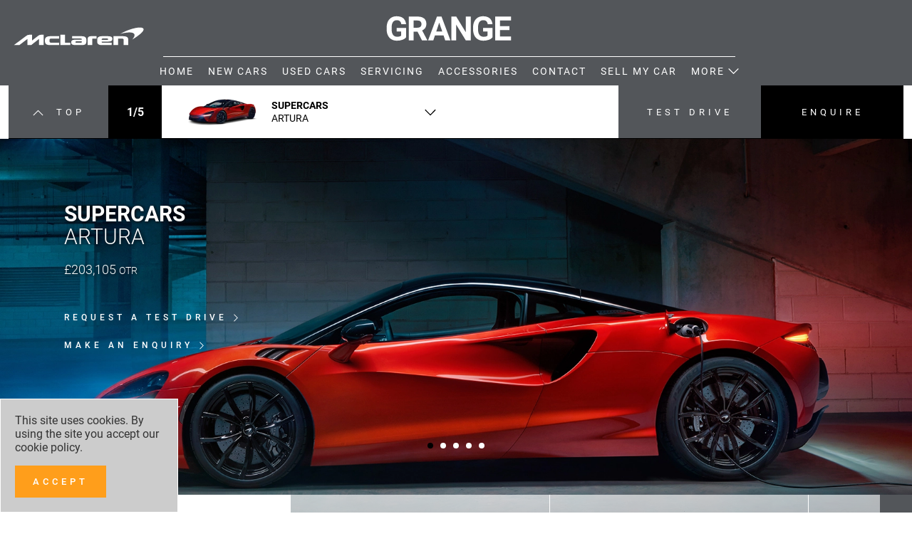

--- FILE ---
content_type: text/html; charset=utf-8
request_url: https://www.grange.co.uk/mclaren/new-cars/supercars/artura
body_size: 37823
content:
<!DOCTYPE html>
<html lang="en">
<head>
    <meta charset="utf-8" />
    <meta name="viewport" content="width=device-width, initial-scale=1, shrink-to-fit=no, user-scalable=no">
    <title>McLaren Supercars Artura | Grange</title>
    <meta name="description" content="McLaren Supercars Artura" />
    <link rel="apple-touch-icon" sizes="180x180" href="assets/images/favicon/apple-touch-icon.png">
    <link rel="icon" type="image/png" sizes="32x32" href="assets/images/favicon/favicon-32x32.png">
    <link rel="icon" type="image/png" sizes="16x16" href="assets/images/favicon/favicon-16x16.png">
<!--     <link rel="preload" href="/assets/fonts/Roboto-Black.woff2" as="font" type="font/woff2" crossorigin>
    <link rel="preload" href="/assets/fonts/Roboto-BlackItalic.woff2" as="font" type="font/woff2" crossorigin>
    <link rel="preload" href="/assets/fonts/Roboto-Bold.woff2" as="font" type="font/woff2" crossorigin>
    <link rel="preload" href="/assets/fonts/Roboto-BoldItalic.woff2" as="font" type="font/woff2" crossorigin>
    <link rel="preload" href="/assets/fonts/Roboto-Italic.woff2" as="font" type="font/woff2" crossorigin>
    <link rel="preload" href="/assets/fonts/Roboto-Light.woff2" as="font" type="font/woff2" crossorigin>
    <link rel="preload" href="/assets/fonts/Roboto-LightItalic.woff2" as="font" type="font/woff2" crossorigin>
    <link rel="preload" href="/assets/fonts/Roboto-Medium.woff2" as="font" type="font/woff2" crossorigin>
    <link rel="preload" href="/assets/fonts/Roboto-MediumItalic.woff2" as="font" type="font/woff2" crossorigin>
    <link rel="preload" href="/assets/fonts/Roboto-Regular.woff2" as="font" type="font/woff2" crossorigin>
    <link rel="preload" href="/assets/fonts/Roboto-Thin.woff2" as="font" type="font/woff2" crossorigin>
    <link rel="preload" href="/assets/fonts/Roboto-ThinItalic.woff2" as="font" type="font/woff2" crossorigin>

 -->
    <link rel="preconnect" href="https://cdn.grange.co.uk" crossorigin>
    <link rel="preconnect" href="https://widget.easichat.co.uk" crossorigin>
    <link rel="preconnect" href="https://www.google.com" crossorigin>
<!--    <link rel="preconnect" href="https://www.facebook.com" crossorigin>-->
    <link rel="preconnect" href="https://www.googletagmanager.com" crossorigin>

        <link rel="stylesheet" href="/assets/css/mclaren.css?v=4JzCLS9d7uVBGNNxiZhQjSDxENwnBGL8onwohRhpBW8">
        <link rel="stylesheet" href="/assets/css/common/app.min.css?v=cOFeAzVCRr3TDkhqncYnYPhhAUrZKh1xBoqnQNGYgj0" id="app-css">
            <link rel="stylesheet" href="/assets/css/common/new-car-detail.min.css?v=-7rA7W4Kf7qHPKvNSzsIiGSKAXvd-8M-U3z-Dkto0Kc">
    <base href="https://www.grange.co.uk/" />

    <meta http-equiv="Content-Security-Policy" content="
  default-src 'self' https://cdn.grange.co.uk;
  img-src 'self' data: blob: https://cdn.grange.co.uk https://motorparksimages.blob.core.windows.net https://www.google.co.uk https://www.facebook.com https://eu.cdn.autosonshow.tv
                https://maps.gstatic.com https://maps.googleapis.com https://www.google.com https://www.google-analytics.com https://media-player.aos.tv https://www.googletagmanager.com https://autocdn.co.uk
                https://www.google.com https://certificates.data.generational.ac;
  script-src 'self' 'unsafe-inline' 'unsafe-eval' blob: https://cdn.jsdelivr.net https://code.jquery.com https://maps.googleapis.com https://kit.fontawesome.com https://www.googletagmanager.com
                https://grange.chat.cambria.adz.media https://cambria.calltracks.com https://googleads.g.doubleclick.net https://connect.facebook.net https://www.google-analytics.com
                https://media-player.aos.tv https://bca.containers.piwik.pro https://secure.quantserve.com https://rules.quantcount.com https://app.prommt.com
                https://grange-embed.dealertyres.co.uk https://plugins.codeweavers.net https://atlas.microsoft.com https://widget.easichat.co.uk;
  style-src 'self' 'unsafe-inline' https://fonts.googleapis.com https://cdn.jsdelivr.net https://kit.fontawesome.com https://app.prommt.com https://atlas.microsoft.com;
  connect-src 'self' https://region1.analytics.google.com https://maps.googleapis.com https://ka-p.fontawesome.com https://stats.g.doubleclick.net https://kit.fontawesome.com
                https://grange.chat.cambria.adz.media https://www.google.com https://www.google-analytics.com https://services.codeweavers.net https://www.facebook.com
                https://br-api.aos.tv https://bca.piwik.pro https://pixel.quantcount.com https://cdn.jsdelivr.net https://api.ideal-postcodes.co.uk https://ka-f.fontawesome.com
                wss://tsock.us1.twilio.com https://conversations.twilio.com https://atlas.microsoft.com https://js.monitor.azure.com https://dc.services.visualstudio.com;
  font-src 'self' data: https://fonts.googleapis.com https://fonts.gstatic.com https://cdn.jsdelivr.net https://ka-p.fontawesome.com https://ka-f.fontawesome.com https://atlas.microsoft.com https://media-player.aos.tv;
  frame-src 'self' https://www.google.com https://td.doubleclick.net https://www.googletagmanager.com https://www.facebook.com https://prommt.com https://gw.prommt.com https://app.prommt.com
                    https://grange-embed.dealertyres.co.uk https://hpp.realexpayments.com/ https://plugins.codeweavers.net 
https://grange-barnet-jaguar-group-embed.dealertyres.co.uk 
https://grange-brentwood-jaguar-group-embed.dealertyres.co.uk 
https://grange-jaguar-hatfield-group-embed.dealertyres.co.uk 
https://grange-jaguar-swindon-group-embed.dealertyres.co.uk 
https://grange-jaguar-woodford-group-embed.dealertyres.co.uk 
https://grange-landrover-barnet-group-embed.dealertyres.co.uk 
https://grange-hatfield-landrover-group-embed.dealertyres.co.uk 
https://grange-swindon-landrover-group-embed.dealertyres.co.uk 
https://grange-woodford-landrover-group-embed.dealertyres.co.uk 
https://grange-astonmartin-birmingham-group-embed.dealertyres.co.uk 
https://grange-astonmartin-brentwood-group-embed.dealertyres.co.uk 
https://grange-astonmartin-hatfield-group-embed.dealertyres.co.uk 
https://grange-aston-martin-hatfield-embed.dealertyres.co.uk 
https://grange-bentley-essex-group-embed.dealertyres.co.uk 
https://grange-bentley-kent-group-embed.dealertyres.co.uk 
https://rollsroycemotorcars-edinburgh-group.dealertyres.co.uk
https://widget.easichat.co.uk;
    media-src 'self' https://cdn.motorparks.co.uk https://cdn.grange.co.uk https://eu.cdn.autosonshow.tv;
  object-src 'none';
">


        <link rel="canonical" href="https://www.grange.co.uk/mclaren/new-cars/supercars/artura" />
    

    <!-- Google Tag Manager -->
    <script>
            (function (w, d, s, l, i) { w[l] = w[l] || []; w[l].push({ 'gtm.start': new Date().getTime(), event: 'gtm.js' }); var f = d.getElementsByTagName(s)[0], j = d.createElement(s), dl = l != 'dataLayer' ? '&l=' + l : ''; j.defer = true; j.async = true; j.src = 'https://www.googletagmanager.com/gtm.js?id=' + i + dl; f.parentNode.insertBefore(j, f); })(window, document, 'script', 'dataLayer', 'GTM-PRKN5BJ');
</script>
    <!-- End Google Tag Manager -->
    <meta name="google-site-verification" content="Lk5mLRhypHz98jWZogseBn6ir7i-6DzMSj1STHN0TZs" />
    <style>
:root{
    --ns-primary-color: #005a2b;
    --ns-contrast-color: #ffffff;
}
        .saving-heading {
            font-size: 12px;
        }
        .boldunderscore {
            font-weight:700;
            text-decoration:underline;
            border:none;
            background-color:#fff;
        }
        .limited-offer {
            font-size: 12px;
            font-weight: 700;
            padding-bottom:10px;
        }

        .top-link-repeat {
            margin-top: 30px;
            background-color: #666;
            padding: 30px;
            width: 100%;
            text-align: center;
        }

            .top-link-repeat a {
                color: #fff;
                font-size: 20px;
            }
        .sidebar-form .sidebar-pipeline-content-container .pipeline-vehicle-container{
            background-color:#fff;
        }
        @media (min-width: 1350px){
            .news-content-page {
                padding: 150px;
            }
        }

        .search-filter-container .accordion-body {
            padding: 10px 20px 10px 30px;
        }

        .dcrow.hide {
            display: none !important;
        }
        #offer-banner .closed-banner .message {
            justify-content:center;
        }
        @media (max-width: 600px) {
            #offer-banner .closed-banner .message p {
                font-size: 12px !important;
                line-height: 15px;
                margin-bottom: 0;
            }
        }

        #new-car-variant-detail .vehicle-finance-container .finance-carousel #finance-tab-pcp.glide__slide.hide {
            display: none;
        }
        @media (min-width: 1200px) {
            #used-car-detail .vehicle-pricing-container .pricing-and-breakdown

        {
             justify-content: space-between; 
        }

        }
        .battery {
            background-repeat: no-repeat;
            background-position: center;
            background-size: contain;
            width: 100px;
            height: 80px;
            font-size: 24px;
            text-align: center;
            padding: 20px;
        }
        .pricing-and-breakdown .battery {
            width: 120px;
            height: 100px;
            padding: 30px 20px;
        }
        .battery_danger {
            background-image: url('../graphics/battery_red_100.png');
        }

        .battery_warning {
            background-image: url('../graphics/battery_amber_100.png');
        }

        .battery_success {
            background-image: url('../graphics/battery_green_100.png');
        }
        /* suppress location-icon-container */
        @media (min-width: 1200px) {
            #header .header-content .location-menu-icon-container

        {
            width: 60px;
        }

        }
        @media (min-width: 768px) {
            #header .header-content .location-menu-icon-container

        {
            width: 60px;
        }

        }
        @media (min-width: 375px) {
            #header .header-content .location-menu-icon-container

        {
            width: 60px;
        }

        }

        #header .header-content .location-menu-icon-container {
            align-items: center;
            display: flex;
            margin-left: auto;
            width: 60px;
        }

        .location-icon-container {
            display: none;
        }
        .decor {
            text-align: center;
            display:none;
        }
        .decor img {
            padding:40px;
            width:100%;
        }
        @media (min-width: 768px) {
            .decor {
               display:inline;
            }
        }
        #postcode-required .slider-output{
            padding-bottom:16px;
            text-align:right;
            font-weight:bold;
            font-size:15px;
        }
        </style>
</head>
<body data-brand="mclaren">
    <!-- Google Tag Manager (noscript) -->
    <noscript b-je0w3rkjjr>
        <iframe b-je0w3rkjjr src="https://www.googletagmanager.com/ns.html?id=GTM-PRKN5BJ"
                height="0" width="0" style="display:none;visibility:hidden"></iframe>
    </noscript>
    <!-- End Google Tag Manager (noscript) -->

    <input b-je0w3rkjjr type="hidden" id="our-brands" name="our-brands[]" value="alpine,aston-martin,bentley,corvette,ineos-grenadier,jaguar,lamborghini,land-rover,mclaren,rolls-royce,triumph">
    

    <style>

        .alert {
            position: fixed;
            border: 1px solid transparent;
            padding: 20px;
            width:250px;
            bottom: 0;
            z-index: 1000;
        }

        .alert-warning {
            color: #333;
            background-color: #ccc;
            border-color: #fff;
        }

        .fade {
            transition: opacity .15s linear;
        }
        .slideaway {
            left:-250px;
        }

    </style>
    <div id="cookieConsent" class="alert alert-warning alert-dismissible fade show" role="alert" data-alert="">
        <p>This site uses cookies. By using the site you accept our <a href="../cookie-policy">cookie policy</a>.</p>
        <button class="button button-primary" aria-label="Accept" data-cookie-string=".AspNet.Consent=yes; expires=Fri, 22 Jan 2027 19:31:09 GMT; path=/; secure; samesite=none">
            <span aria-hidden="true">Accept</span>
        </button>
    </div>
    <script>
        (function () {
            var button = document.querySelector("#cookieConsent button[data-cookie-string]");
            button.addEventListener("click", function (event) {
                document.cookie = button.dataset.cookieString;
                $('#cookieConsent').removeClass('show');
                $('#cookieConsent').addClass('slideaway');
            }, false);
        })();
    </script>


    

    <header b-je0w3rkjjr id="header" class="branded-header">
        <div b-je0w3rkjjr class="header-content">
<div class="brand-logo-container black"><div class="brand-logo"><a href="mclaren" title="McLaren"><img id="silologo" src="/assets/svg/logos/mclaren-logo.svg" alt="McLaren" class="mclaren-logo"></a></div><span class="line"></span></div>            <div b-je0w3rkjjr class="grange-logo-container">
                <div b-je0w3rkjjr class="grange-logo-wrapper logo-center-brand">
                    <a b-je0w3rkjjr href="" class="grange-logo-link" title="Grange">
                        <svg class="grange-logo" xmlns="http://www.w3.org/2000/svg" viewBox="0 0 100 22"><defs><style>.grange-logo-svg-1 {fill: #fff;}</style></defs><path class="grange-logo-svg-1" d="m18.54031,17.54545c-.64972.77816-1.56844,1.38195-2.75536,1.81099-1.18732.42884-2.50267.64356-3.94645.64356-1.51615,0-2.84562-.33083-3.9888-.99248-1.14298-.66185-2.02551-1.62232-2.64701-2.88181-.62169-1.25929-.94059-2.73906-.95649-4.43971v-1.19129c0-1.74857.29484-3.26253.88432-4.5421.58948-1.27937,1.43981-2.25793,2.55078-2.93588,1.11097-.67776,2.41241-1.01673,3.9045-1.01673,2.0774,0,3.70171.49544,4.87292,1.48613,1.17101.99069,1.86487,2.43249,2.08158,4.32539h-3.51344c-.16044-1.00262-.51552-1.73644-1.06485-2.20186-.54952-.46503-1.30541-.69784-2.26807-.69784-1.22728,0-2.1617.46145-2.80347,1.38374-.64177.9225-.96663,2.29411-.97458,4.11485v1.11912c0,1.83684.34892,3.22456,1.04675,4.16296.69804.9386,1.72073,1.4078,3.06829,1.4078,1.35551,0,2.32214-.28868,2.8997-.86623v-3.02018h-3.2848v-2.65894h6.89446v6.99049Z"></path><path class="grange-logo-svg-1" d="m26.96365,13.3463h-2.87564v6.41313h-3.60946V2.24076h6.50916c2.06965,0,3.66573.46125,4.78883,1.38374,1.1229.9225,1.68455,2.22592,1.68455,3.91027,0,1.19547-.25866,2.19192-.77617,2.98996-.51731.79824-1.30143,1.43404-2.35217,1.90722l3.78999,7.15908v.1684h-3.87428l-3.2848-6.41313Zm-2.87564-2.92375h2.91183c.90639,0,1.6082-.23043,2.10564-.69187.49723-.46105.74595-1.09686.74595-1.90702,0-.82607-.2346-1.47579-.7038-1.94917-.4694-.47318-1.1893-.70996-2.15991-.70996h-2.8997v5.25803Z"></path><path class="grange-logo-svg-1" d="m46.0945,16.14977h-6.32884l-1.20322,3.60966h-3.8381l6.52129-17.51867h3.34484l6.55767,17.51867h-3.8383l-1.21535-3.60966Zm-5.35425-2.92375h4.37967l-2.20186-6.55747-2.17781,6.55747Z"></path><path class="grange-logo-svg-1" d="m66.04467,19.75944h-3.60946l-7.02687-11.52682v11.52682h-3.60946V2.24076h3.60946l7.0388,11.55068V2.24076h3.59753v17.51867Z"></path><path class="grange-logo-svg-1" d="m82.07263,17.54545c-.64972.77816-1.56844,1.38195-2.75536,1.81099-1.18732.42884-2.50267.64356-3.94645.64356-1.51615,0-2.84562-.33083-3.9888-.99248-1.14298-.66185-2.02551-1.62232-2.64701-2.88181-.62169-1.25929-.94059-2.73906-.95649-4.43971v-1.19129c0-1.74857.29484-3.26253.88432-4.5421.58948-1.27937,1.43981-2.25793,2.55078-2.93588,1.11097-.67776,2.41241-1.01673,3.9045-1.01673,2.0774,0,3.70171.49544,4.87292,1.48613,1.17101.99069,1.86487,2.43249,2.08158,4.32539h-3.51344c-.16044-1.00262-.51552-1.73644-1.06485-2.20186-.54952-.46503-1.30541-.69784-2.26807-.69784-1.22728,0-2.1617.46145-2.80347,1.38374-.64177.9225-.96663,2.29411-.97458,4.11485v1.11912c0,1.83684.34892,3.22456,1.04675,4.16296.69804.9386,1.72073,1.4078,3.06829,1.4078,1.35551,0,2.32214-.28868,2.8997-.86623v-3.02018h-3.2848v-2.65894h6.89446v6.99049Z"></path><path class="grange-logo-svg-1" d="m94.55058,12.16714h-6.93045v4.6926h8.13367v2.8997h-11.74313V2.24076h11.71908v2.92375h-8.10961v4.17509h6.93045v2.82753Z"></path></svg>
                    </a>
                    <div b-je0w3rkjjr class="nav-container">
                        <span b-je0w3rkjjr class="line"></span>
                        <nav b-je0w3rkjjr class="desktop-nav nav-level-1">
                        <ul b-je0w3rkjjr>
                                        <li b-je0w3rkjjr>
                                            <a b-je0w3rkjjr href="mclaren" title="Home" class="has-child"><span b-je0w3rkjjr>Home</span>
                                            </a>
                                            <div b-je0w3rkjjr class="sub-nav nav-level-2"><ul b-je0w3rkjjr>
                                                            <li b-je0w3rkjjr>
                                                                <a b-je0w3rkjjr href="." title="GRANGE"><span b-je0w3rkjjr>GRANGE</span></a>

                                                           </li>
                                                            <li b-je0w3rkjjr>
                                                                <a b-je0w3rkjjr href="mclaren" title="McLaren"><span b-je0w3rkjjr>McLaren</span></a>

                                                           </li>
                                            </div>



                                        </li>
                                        <li b-je0w3rkjjr>
                                            <a b-je0w3rkjjr href="mclaren/new-cars" title="New Cars" class="has-child"><span b-je0w3rkjjr>New Cars</span>
                                            </a>
                                            <div b-je0w3rkjjr class="sub-nav nav-level-2"><ul b-je0w3rkjjr>
                                                            <li b-je0w3rkjjr>
                                                                <a b-je0w3rkjjr href="mclaren/new-cars/gts" title="GTS"><span b-je0w3rkjjr>GTS</span></a>

                                                                <div b-je0w3rkjjr class="image-container">
                                                                    
                                                                    <img b-je0w3rkjjr loading="lazy" src="https://cdn.grange.co.uk/assets/new-cars/mclaren/gts/mc-gts-gall_20250509093118186.png" alt="GTS" />
                                                                </div>
                                                           </li>
                                                            <li b-je0w3rkjjr>
                                                                <a b-je0w3rkjjr href="mclaren/new-cars/supercars" title="Supercars"><span b-je0w3rkjjr>Supercars</span></a>

                                                                <div b-je0w3rkjjr class="image-container">
                                                                    
                                                                    <img b-je0w3rkjjr loading="lazy" src="https://cdn.grange.co.uk/assets/new-cars/mclaren/supercars/hots2oxpfna_20250509074946199.webp" alt="Supercars" />
                                                                </div>
                                                           </li>
                                            </div>



                                        </li>
                                        <li b-je0w3rkjjr><a b-je0w3rkjjr href="mclaren/used-cars?rpc=true" title="Used Cars"><span b-je0w3rkjjr>Used Cars</span></a></li>
                                        <li b-je0w3rkjjr><a b-je0w3rkjjr href="mclaren/servicing" title="Servicing"><span b-je0w3rkjjr>Servicing</span></a></li>
                                        <li b-je0w3rkjjr><a b-je0w3rkjjr href="accessories" title="Accessories"><span b-je0w3rkjjr>Accessories</span></a></li>
                                        <li b-je0w3rkjjr><a b-je0w3rkjjr href="mclaren/find-a-dealer" title="Contact"><span b-je0w3rkjjr>Contact</span></a></li>
                                        <li b-je0w3rkjjr><a b-je0w3rkjjr href="we-buy-your-car" title="Sell My Car"><span b-je0w3rkjjr>Sell My Car</span></a></li>
                                        <li b-je0w3rkjjr>
                                            <a b-je0w3rkjjr href="#" title="More" class="has-child"><span b-je0w3rkjjr>More</span>
<svg class="arrow-down-icon" xmlns="http://www.w3.org/2000/svg" viewBox="0 0 13 8"><desc>Expand</desc><polygon class="arrow-down-icon-svg" points=".99 .56 .93 .5 .23 1.22 6.43 7.44 6.49 7.5 12.71 1.28 12.77 1.22 12.03 .5 6.49 6.06 .99 .56"></polygon></svg>                                            </a>
                                            <div b-je0w3rkjjr class="sub-nav nav-level-2"><ul b-je0w3rkjjr>
                                                            <li b-je0w3rkjjr>
                                                                <a b-je0w3rkjjr href="finance" title="Products and Finance"><span b-je0w3rkjjr>Products and Finance</span></a>

                                                           </li>
                                                            <li b-je0w3rkjjr>
                                                                <a b-je0w3rkjjr href="about-us" title="About Us"><span b-je0w3rkjjr>About Us</span></a>

                                                           </li>
                                                            <li b-je0w3rkjjr>
                                                                <a b-je0w3rkjjr href="mclaren/news" title="News"><span b-je0w3rkjjr>News</span></a>

                                                           </li>
                                                            <li b-je0w3rkjjr>
                                                                <a b-je0w3rkjjr href="click-and-collect" title="Click and Collect"><span b-je0w3rkjjr>Click and Collect</span></a>

                                                           </li>
                                                            <li b-je0w3rkjjr>
                                                                <a b-je0w3rkjjr href="mclaren/reviews" title="Reviews"><span b-je0w3rkjjr>Reviews</span></a>

                                                           </li>
                                                            <li b-je0w3rkjjr>
                                                                <a b-je0w3rkjjr href="https://careers.grange.co.uk" title="Careers"><span b-je0w3rkjjr>Careers</span></a>

                                                           </li>
                                            </div>



                                        </li>
                            </ul>





                            <div b-je0w3rkjjr class="sub-nav-background"></div>
                        </nav>
                    </div>
                </div>
            </div>
            <div b-je0w3rkjjr class="location-menu-icon-container">
                    <div class="search-icon-container">
    <a href="#" class="search-link">
        <svg class="magnifying-glass-icon" xmlns="http://www.w3.org/2000/svg" viewBox="0 0 24 24">
            <defs>
                <style>
                    .magnifying-glass-svg-1 {
                        fill: none;
                        stroke: #fff;
                        stroke-linecap: round;
                        stroke-miterlimit: 10;
                        stroke-width: 1.25px;
                    }</style>
            </defs>
            <ellipse class="magnifying-glass-svg-1" cx="10.40959" cy="10.34602" rx="8.46032" ry="8.58109" />
            <line class="magnifying-glass-svg-1" x1="16.39193" y1="16.49549" x2="22.05073" y2="22.23507" />
        </svg>
    </a>
</div>
                <div b-je0w3rkjjr class="location-icon-container">
                    <a b-je0w3rkjjr href="#" class="dealer-search-link">
                        <svg class="location-icon" xmlns="http://www.w3.org/2000/svg" viewBox="0 0 20 26"><defs><style>.location-icon-svg-1 {fill: none;stroke: #fff;stroke-linecap: round;stroke-miterlimit: 10;stroke-width: 1.25px;}</style></defs><path class="location-icon-svg-1" d="m10.01292,2c4.55954,0,8.26902,3.58583,8.26902,7.99339,0,5.0742-6.32022,11.9635-8.29486,14.00661-1.97464-2.04311-8.26902-8.95259-8.26902-14.03159,0-4.40755,3.73532-7.96841,8.29486-7.96841Z"/><ellipse class="location-icon-svg-1" cx="10.01292" cy="9.99339" rx="3.30761" ry="3.19735"/></svg>                    <span b-je0w3rkjjr class="text">Find a dealer</span>
                    </a>
                </div>
                <div b-je0w3rkjjr class="menu-icon-container">
                    <a b-je0w3rkjjr href="#" class="menu-link">
                        <svg class="menu-icon" xmlns="http://www.w3.org/2000/svg" viewBox="0 0 22 20"><defs><style>.menu-icon-svg-1 {fill: none;stroke: #fff;stroke-linecap: round;stroke-miterlimit: 10;stroke-width: 1.25px;}</style></defs><line class="menu-icon-svg-1" x1="1.88093" y1="2.03448" x2="20.11907" y2="2.03448"></line><line class="menu-icon-svg-1" x1="1.88093" y1="10" x2="20.11907" y2="10"></line><line class="menu-icon-svg-1" x1="1.88093" y1="17.96552" x2="11.84514" y2="17.96552"></line></svg>
                    </a>
                </div>
            </div>
                <div class="sub-cta-icon-container">
    <div class="cta-icon">
        <a href="#" class="open-sub-cta-link">
            <svg class="cta-icon" xmlns="http://www.w3.org/2000/svg" viewBox="0 0 24 8">
                <defs>
                    <style>
                        .three-circles-1 {
                            fill: #fff;
                        }</style>
                </defs>
                <rect class="three-circles-1" x="1" y="2.08359" width="3.83283" height="3.83283" rx="1.8293"
                      ry="1.8293" />
                <rect class="three-circles-1" x="10.08359" y="2.08359" width="3.83283" height="3.83283"
                      rx="1.8293" ry="1.8293" />
                <rect class="three-circles-1" x="19.16717" y="2.08359" width="3.83283" height="3.83283"
                      rx="1.8293" ry="1.8293" />
            </svg>
        </a>
    </div>
</div>

        </div>
    </header>
        <div id="sub-cta-menu" class="preload-transition">
    <div class="close-icon-container icon-container">
        <a href="#" class="close-cta-menu-link">
            <svg class="close-cta-mobile-menu" xmlns="http://www.w3.org/2000/svg" viewBox="0 0 17 17">
                <rect class="cross-icon-svg" x="7.78" y="-2.6" width="1.5" height="22"
                      transform="translate(8.44 -3.57) rotate(45)" />
                <rect class="cross-icon-svg" x="7.78" y="-2.6" width="1.5" height="22"
                      transform="translate(20.51 8.3) rotate(135)" />
            </svg>
        </a>
    </div>
    <div class="menu-icon-container icon-container">
        <a href="#" class="menu-link">
            <svg class="menu-icon" xmlns="http://www.w3.org/2000/svg" viewBox="0 0 22 20">
                <defs>
                    <style>
                        .menu-icon-svg-1 {
                            fill: none;
                            stroke: #fff;
                            stroke-linecap: round;
                            stroke-miterlimit: 10;
                            stroke-width: 1.25px;
                        }</style>
                </defs>
                <line class="menu-icon-svg-1" x1="1.88093" y1="2.03448" x2="20.11907" y2="2.03448" />
                <line class="menu-icon-svg-1" x1="1.88093" y1="10" x2="20.11907" y2="10" />
                <line class="menu-icon-svg-1" x1="1.88093" y1="17.96552" x2="11.84514" y2="17.96552" />
            </svg>
        </a>
    </div>
    <div class="search-icon-container icon-container">
        <a href="#" class="search-link">
            <svg class="magnifying-glass-icon" xmlns="http://www.w3.org/2000/svg" viewBox="0 0 24 24">
                <defs>
                    <style>
                        .magnifying-glass-svg-1 {
                            fill: none;
                            stroke: #fff;
                            stroke-linecap: round;
                            stroke-miterlimit: 10;
                            stroke-width: 1.25px;
                        }</style>
                </defs>
                <ellipse class="magnifying-glass-svg-1" cx="10.40959" cy="10.34602" rx="8.46032" ry="8.58109" />
                <line class="magnifying-glass-svg-1" x1="16.39193" y1="16.49549" x2="22.05073" y2="22.23507" />
            </svg>
        </a>
    </div>
    <div class="location-icon-container icon-container">
        <a href="#" class="dealer-search-link">
            <svg class="location-icon" xmlns="http://www.w3.org/2000/svg" viewBox="0 0 20 26">
                <defs>
                    <style>
                        .location-icon-svg-1 {
                            fill: none;
                            stroke: #fff;
                            stroke-linecap: round;
                            stroke-miterlimit: 10;
                            stroke-width: 1.25px;
                        }</style>
                </defs>
                <path class="location-icon-svg-1"
                      d="m10.01292,2c4.55954,0,8.26902,3.58583,8.26902,7.99339,0,5.0742-6.32022,11.9635-8.29486,14.00661-1.97464-2.04311-8.26902-8.95259-8.26902-14.03159,0-4.40755,3.73532-7.96841,8.29486-7.96841Z" />
                <ellipse class="location-icon-svg-1" cx="10.01292" cy="9.99339" rx="3.30761" ry="3.19735" />
            </svg>
        </a>
    </div>
</div>

    <div b-je0w3rkjjr id="menu-nav" class="preload-transition">
        <div b-je0w3rkjjr class="menu-container">
            <div b-je0w3rkjjr class="close">
                <span b-je0w3rkjjr class="back">
                    <svg class="arrow-left" xmlns="http://www.w3.org/2000/svg" viewBox="0 0 7 12"><polygon  class="arrow-left-icon-svg" points="6.51 1.17 6.57 1.12 5.94 .5 .49 5.94 .43 5.99 5.88 11.44 5.94 11.5 6.57 10.85 1.69 5.99 6.51 1.17"/></svg> <span b-je0w3rkjjr class="text">back</span>
                </span>
                <a b-je0w3rkjjr href="#" class="close-menu-link">
                <svg class="close-mobile-menu" xmlns="http://www.w3.org/2000/svg" viewBox="0 0 17 17"><rect class="cross-icon-svg" x="7.78" y="-2.6" width="1.5" height="22" transform="translate(8.44 -3.57) rotate(45)"></rect><rect class="cross-icon-svg" x="7.78" y="-2.6" width="1.5" height="22" transform="translate(20.51 8.3) rotate(135)"></rect></svg>
                </a>
            </div>




            <div b-je0w3rkjjr class="menu-level-1"><ul b-je0w3rkjjr>
                                        <li b-je0w3rkjjr>
                                            <a b-je0w3rkjjr href="mclaren" title="Home" class="has-children"><span b-je0w3rkjjr>Home</span>
                                        <svg class="arrow-right-icon" xmlns="http://www.w3.org/2000/svg" viewBox="0 0 7 12"><style>.white .arrow-right-icon-svg{fill:#fff}</style><polygon class="arrow-right-icon-svg" points=".49 10.83 .43 10.88 1.06 11.5 6.51 6.06 6.57 6.01 1.12 .56 1.06 .5 .43 1.15 5.31 6.01 .49 10.83"/></svg>

                                            </a>
                            <div b-je0w3rkjjr class="menu-level-2 sub-menu">
                                <ul b-je0w3rkjjr>
                                                    <li b-je0w3rkjjr>
                                                                    <a b-je0w3rkjjr href="." title="GRANGE"><span b-je0w3rkjjr>GRANGE</span>
                                                                <svg class="arrow-right-icon" xmlns="http://www.w3.org/2000/svg" viewBox="0 0 7 12"><style>.white .arrow-right-icon-svg{fill:#fff}</style><polygon class="arrow-right-icon-svg" points=".49 10.83 .43 10.88 1.06 11.5 6.51 6.06 6.57 6.01 1.12 .56 1.06 .5 .43 1.15 5.31 6.01 .49 10.83"/></svg>

                                                        </a>
                                                    </li>
                                                    <li b-je0w3rkjjr>
                                                                    <a b-je0w3rkjjr href="mclaren" title="McLaren"><span b-je0w3rkjjr>McLaren</span>
                                                                <svg class="arrow-right-icon" xmlns="http://www.w3.org/2000/svg" viewBox="0 0 7 12"><style>.white .arrow-right-icon-svg{fill:#fff}</style><polygon class="arrow-right-icon-svg" points=".49 10.83 .43 10.88 1.06 11.5 6.51 6.06 6.57 6.01 1.12 .56 1.06 .5 .43 1.15 5.31 6.01 .49 10.83"/></svg>

                                                        </a>
                                                    </li>
                                            </div>



                                        </li>
                                        <li b-je0w3rkjjr>
                                            <a b-je0w3rkjjr href="mclaren/new-cars" title="New Cars" class="has-children"><span b-je0w3rkjjr>New Cars</span>
                                        <svg class="arrow-right-icon" xmlns="http://www.w3.org/2000/svg" viewBox="0 0 7 12"><style>.white .arrow-right-icon-svg{fill:#fff}</style><polygon class="arrow-right-icon-svg" points=".49 10.83 .43 10.88 1.06 11.5 6.51 6.06 6.57 6.01 1.12 .56 1.06 .5 .43 1.15 5.31 6.01 .49 10.83"/></svg>

                                            </a>
                            <div b-je0w3rkjjr class="menu-level-2 sub-menu">
                                <ul b-je0w3rkjjr>
                                                                <li b-je0w3rkjjr>
                                                                    <a b-je0w3rkjjr href="mclaren/new-cars" title="All New Cars">
                                                                        <span b-je0w3rkjjr>All New Cars</span>
                                                        <svg class="arrow-right-icon" xmlns="http://www.w3.org/2000/svg" viewBox="0 0 7 12"><style>.white .arrow-right-icon-svg{fill:#fff}</style><polygon class="arrow-right-icon-svg" points=".49 10.83 .43 10.88 1.06 11.5 6.51 6.06 6.57 6.01 1.12 .56 1.06 .5 .43 1.15 5.31 6.01 .49 10.83"/></svg>

                                                                    </a>
                                                                </li>
                                                        <li b-je0w3rkjjr class="has-image">
                                                        <a b-je0w3rkjjr href="mclaren/new-cars/gts" title="GTS">
                                                            <span b-je0w3rkjjr>GTS</span>

                                                            <img b-je0w3rkjjr src="https://cdn.grange.co.uk/assets/new-cars/mclaren/gts/v8/mc-gts-vis_20250509093154058.png" alt="GTS" />
                                                        </a>
                                                    </li>
                                                        <li b-je0w3rkjjr class="has-image">
                                                        <a b-je0w3rkjjr href="mclaren/new-cars/supercars" title="Supercars">
                                                            <span b-je0w3rkjjr>Supercars</span>

                                                            <img b-je0w3rkjjr src="https://cdn.grange.co.uk/assets/hots2oxpfna_20250509074851638.png" alt="Supercars" />
                                                        </a>
                                                    </li>
                                            </div>



                                        </li>
                                        <li b-je0w3rkjjr><a b-je0w3rkjjr href="mclaren/used-cars?rpc=true" title="Used Cars"><span b-je0w3rkjjr>Used Cars</span>
                                            <svg class="arrow-right-icon" xmlns="http://www.w3.org/2000/svg" viewBox="0 0 7 12"><style>.white .arrow-right-icon-svg{fill:#fff}</style><polygon class="arrow-right-icon-svg" points=".49 10.83 .43 10.88 1.06 11.5 6.51 6.06 6.57 6.01 1.12 .56 1.06 .5 .43 1.15 5.31 6.01 .49 10.83"/></svg>
                                        </a></li>
                                        <li b-je0w3rkjjr><a b-je0w3rkjjr href="mclaren/servicing" title="Servicing"><span b-je0w3rkjjr>Servicing</span>
                                            <svg class="arrow-right-icon" xmlns="http://www.w3.org/2000/svg" viewBox="0 0 7 12"><style>.white .arrow-right-icon-svg{fill:#fff}</style><polygon class="arrow-right-icon-svg" points=".49 10.83 .43 10.88 1.06 11.5 6.51 6.06 6.57 6.01 1.12 .56 1.06 .5 .43 1.15 5.31 6.01 .49 10.83"/></svg>
                                        </a></li>
                                        <li b-je0w3rkjjr><a b-je0w3rkjjr href="accessories" title="Accessories"><span b-je0w3rkjjr>Accessories</span>
                                            <svg class="arrow-right-icon" xmlns="http://www.w3.org/2000/svg" viewBox="0 0 7 12"><style>.white .arrow-right-icon-svg{fill:#fff}</style><polygon class="arrow-right-icon-svg" points=".49 10.83 .43 10.88 1.06 11.5 6.51 6.06 6.57 6.01 1.12 .56 1.06 .5 .43 1.15 5.31 6.01 .49 10.83"/></svg>
                                        </a></li>
                                        <li b-je0w3rkjjr><a b-je0w3rkjjr href="mclaren/find-a-dealer" title="Contact"><span b-je0w3rkjjr>Contact</span>
                                            <svg class="arrow-right-icon" xmlns="http://www.w3.org/2000/svg" viewBox="0 0 7 12"><style>.white .arrow-right-icon-svg{fill:#fff}</style><polygon class="arrow-right-icon-svg" points=".49 10.83 .43 10.88 1.06 11.5 6.51 6.06 6.57 6.01 1.12 .56 1.06 .5 .43 1.15 5.31 6.01 .49 10.83"/></svg>
                                        </a></li>
                                        <li b-je0w3rkjjr><a b-je0w3rkjjr href="we-buy-your-car" title="Sell My Car"><span b-je0w3rkjjr>Sell My Car</span>
                                            <svg class="arrow-right-icon" xmlns="http://www.w3.org/2000/svg" viewBox="0 0 7 12"><style>.white .arrow-right-icon-svg{fill:#fff}</style><polygon class="arrow-right-icon-svg" points=".49 10.83 .43 10.88 1.06 11.5 6.51 6.06 6.57 6.01 1.12 .56 1.06 .5 .43 1.15 5.31 6.01 .49 10.83"/></svg>
                                        </a></li>
                            </ul>
                <div b-je0w3rkjjr class="menu-more-links">
                    <ul b-je0w3rkjjr><li><a href="finance" title="Products and Finance">Products and Finance</a></li><li><a href="about-us" title="About Us">About Us</a></li><li><a href="mclaren/news" title="News">News</a></li><li><a href="click-and-collect" title="Click and Collect">Click and Collect</a></li><li><a href="mclaren/reviews" title="Reviews">Reviews</a></li><li><a href="https://careers.grange.co.uk" title="Careers">Careers</a></li>
                    </ul>
                </div>

            </div>
        </div>
    </div>


    <div b-je0w3rkjjr id="find-a-dealer-menu" class="preload-transition" style="display:none">
    <div b-je0w3rkjjr class="background-wrapper">
        <div b-je0w3rkjjr class="heading-message">
            <div b-je0w3rkjjr class="close">
                <a b-je0w3rkjjr href="#" class="close-menu-link">
                <svg class="close-find-a-dealer-menu" xmlns="http://www.w3.org/2000/svg" viewBox="0 0 17 17"><rect class="cross-icon-svg" x="7.78" y="-2.6" width="1.5" height="22" transform="translate(8.44 -3.57) rotate(45)"></rect><rect class="cross-icon-svg" x="7.78" y="-2.6" width="1.5" height="22" transform="translate(20.51 8.3) rotate(135)"></rect></svg>
                </a>
            </div>
            <div b-je0w3rkjjr class="text-message-container">
                <p b-je0w3rkjjr class="message"><span b-je0w3rkjjr class="bold">Find your</span> local dealership</p>
            </div>
        </div>
        <div b-je0w3rkjjr class="find-search-container">
                <div b-je0w3rkjjr class="spinner-container">
                    <svg class="loading" width="40" height="40" viewBox="0 0 24 24" xmlns="http://www.w3.org/2000/svg"><style>.spinner_12_dots {transform-origin: center;animation: spinner_12 .75s step-end infinite}@keyframes spinner_12 {8.3% {transform: rotate(30deg)}16.6% {transform: rotate(60deg)}25% {transform: rotate(90deg)}33.3% {transform: rotate(120deg)}41.6% {transform: rotate(150deg)}50% {transform: rotate(180deg)}58.3% {transform: rotate(210deg)}66.6% {transform: rotate(240deg)}75% {transform: rotate(270deg)}83.3% {transform: rotate(300deg)}91.6% {transform: rotate(330deg)}100% {transform: rotate(360deg)}}</style><g class="spinner_12_dots"><circle cx="12" cy="2.5" r="1.5" opacity=".14"/><circle cx="16.75" cy="3.77" r="1.5" opacity=".29"/><circle cx="20.23" cy="7.25" r="1.5" opacity=".43"/><circle cx="21.50" cy="12.00" r="1.5" opacity=".57"/><circle cx="20.23" cy="16.75" r="1.5" opacity=".71"/><circle cx="16.75" cy="20.23" r="1.5" opacity=".86"/><circle cx="12" cy="21.5" r="1.5"/></g></svg>
                </div>
        </div>
    </div>
</div>
        <div id="vehicle-search-header" class="preload-transition">
    <div class="background-wrapper">
        <div class="heading-message">
            <div class="close">
                <a href="#" class="close-menu-link">
                    <svg class="close-search-menu" xmlns="http://www.w3.org/2000/svg" viewBox="0 0 17 17">
                        <rect class="cross-icon-svg" x="7.78" y="-2.6" width="1.5" height="22"
                              transform="translate(8.44 -3.57) rotate(45)" />
                        <rect class="cross-icon-svg" x="7.78" y="-2.6" width="1.5" height="22"
                              transform="translate(20.51 8.3) rotate(135)" />
                    </svg>
                </a>
            </div>
            <div class="text-message-container">
                <p class="message"><span class="bold">Find your perfect</span> vehicle</p>
            </div>
        </div>
        <div class="vehicle-search-container">
            <form>
                <input type="hidden" name="_token" value="ysFY2G3EjWykKrBUPgTFtMc6dfADD910K4y3l6I9">
                <div class="accordion" id="search-header-accordion">
                    <div class="accordion-item">
                        <div class="accordion-header" id="heading-category-header">
                            <button class="open-item" type="button" data-bs-toggle="collapse"
                                    data-bs-target="#collapse-category-header" aria-expanded="true"
                                    aria-controls="collapse-category-header">
                                <span class="heading">
                                    <span class="icon">
                                        <svg class="category-icon" xmlns="http://www.w3.org/2000/svg"
                                             viewBox="0 0 24 24">
                                            <defs>
                                                <style>
                                                    .category-icon-svg-1 {
                                                        fill: #fff;
                                                    }</style>
                                            </defs>
                                            <path class="category-icon-svg-1"
                                                  d="m12.00018,1C5.93463,1,1.00018,5.93451,1.00018,12s4.93445,11,11,11c6.06512,0,10.99963-4.93445,10.99963-11-.00696-6.05951-4.94147-10.99402-10.99963-11Zm9.8009,11c-.00598,5.39807-4.40289,9.79468-9.8009,9.80127-5.40436,0-9.80127-4.39722-9.80127-9.80127S6.59583,2.19879,12.00018,2.19879c5.40399,0,9.8009,4.39722,9.8009,9.80121Z" />
                                            <path class="category-icon-svg-1"
                                                  d="m17.12158,7.24548c-.29584,0-.53625.24042-.53625.53662v3.68127h-4.04889v-3.68127c0-.2962-.24042-.53662-.53625-.53662-.2959,0-.53662.24042-.53662.53662v3.68127h-4.04889v-3.68127c0-.2962-.24042-.53662-.53632-.53662-.29584,0-.53662.24042-.53662.53662v8.43512c0,.2962.24078.53662.53662.53662.2959,0,.53632-.24042.53632-.53662v-3.68127h4.04889v3.68127c0,.2962.24072.53662.53662.53662.29584,0,.53625-.24042.53625-.53662v-3.68127h4.58514c.2959,0,.53662-.24042.53662-.53595v-4.2179c0-.2962-.24072-.53662-.53662-.53662Z" />
                                        </svg>
                                    </span>
                                    Category
                                </span>
                                <span class="arrows">
                                    <svg class="complete" xmlns="http://www.w3.org/2000/svg" viewBox="0 0 26 26">
                                        <defs>
                                            <style>
                                                .tick-circle-svg-1 {
                                                    fill: #fff;
                                                }

                                                .tick-circle-svg-2 {
                                                    fill: #676767;
                                                }</style>
                                        </defs>
                                        <circle class="tick-circle-svg-2" cx="13" cy="13" r="12.5" />
                                        <path class="tick-circle-svg-1" d="m7.97,13.93l3.42,3.43,6.58-6.57-.94-.93-5.63,5.62-2.49-2.49-.93.94Z" />
                                    </svg>
                                    <svg class="arrow-up" xmlns="http://www.w3.org/2000/svg" viewBox="0 0 13 8">
                                        <polygon class="arrow-up-icon-svg"
                                                 points="12.01 7.44 12.07 7.5 12.77 6.78 6.57 .56 6.51 .5 .29 6.72 .23 6.78 .97 7.5 6.51 1.94 12.01 7.44" />
                                    </svg>
                                    <svg class="arrow-down" xmlns="http://www.w3.org/2000/svg" viewBox="0 0 13 8">
                                        <polygon class="arrow-down-icon-svg"
                                                 points=".99 .56 .93 .5 .23 1.22 6.43 7.44 6.49 7.5 12.71 1.28 12.77 1.22 12.03 .5 6.49 6.06 .99 .56" />
                                    </svg>
                                </span>
                            </button>
                        </div>
                        <div id="collapse-category-header" class="collapse show"
                             aria-labelledby="heading-category-header" data-bs-parent="#search-header-accordion">
                            <div class="collapse-container category-container">
                                <p>Please select one of the following:</p>
                                <div class="category-group">
                                    <input type="radio" id="header-search-category-new" name="header-search-category"
                                           checked value="new">
                                    <label for="header-search-category-new">New</label>
                                </div>
                                <div class="category-group">
                                    <input type="radio" id="header-search-category-used" name="header-search-category"
                                           value="used">
                                    <label for="header-search-category-used">Used</label>
                                </div>
                            </div>
                        </div>
                    </div>
                    <div class="accordion-item">
                        <div class="accordion-header" id="heading-vehicle-header">
                            <button class="open-item collapsed" type="button" data-bs-toggle="collapse"
                                    data-bs-target="#collapse-vehicle-header" aria-expanded="true"
                                    aria-controls="collapse-vehicle-header">
                                <span class="heading">
                                    <span class="icon">
                                        <svg class="vehicle-icon" xmlns="http://www.w3.org/2000/svg"
                                             viewBox="0 0 42 16">
                                            <defs>
                                                <style>
                                                    .vehicle-icon-svg-1 {
                                                        fill: #fff;
                                                    }</style>
                                            </defs>
                                            <path class="vehicle-icon-svg-1"
                                                  d="m41.49844,11.45807l-.26075-2.64942c-.13968-.81132-.6969-1.47031-.80615-1.59144-2.18135-2.08477-9.53079-2.83885-10.89636-2.96218l-5.88502-3.06031c-.0312-.01635-.0639-.02972-.09736-.04084-4.81663-1.62193-10.09913.10473-10.7262.32096-1.35149.27044-8.67715,2.81436-9.71284,3.17467l-.80312.17165c-.66124.07353-.97032.37891-1.11374.62184-.14711.24892-.1716.51788-.13742.74225l-.16048.7608c-.0208.09879-.01932.20132.00446.30016.18051.75931-.14859,1.52606-.15085,1.53051-.03269.0743-.05272.15371-.05867.23472l-.04238.63752c-.14337.46515-.15157.78678-.15157.84995,0,.10104.02229.20055.06538.29124l.38414.81649c.01635.03566.03638.06912.05867.10181.42426.60549,1.00746.90796,1.07213.94054.04904.02377.10027.04238.15377.05426l2.98524.6821c.72618,1.27614,2.08273,2.14855,3.6532,2.14855,1.42358,0,2.67925-.71358,3.44346-1.79721.36367.07309.90009.14485,1.62429.14485.34402,0,.72888-.01629,1.15534-.05636.03863-.00154,3.87455-.14342,5.38574-.09587l9.18457.14408c.076.01629.18332-.01673.28046-.06098.76916,1.03861,1.99291,1.72148,3.38166,1.72148,1.42121,0,2.67463-.7116,3.43922-1.79215.03957.01629.07754.03676.11959.04557.05349.01101.11959.01695.19686.01695.5892,0,1.85296-.32536,3.71632-.95463,0,0,.73828-.27529.69839-1.39161Zm-32.62591,2.70594c-1.57063,0-2.84854-1.2779-2.84854-2.84859s1.2779-2.84854,2.84854-2.84854,2.84777,1.27785,2.84777,2.84854-1.27713,2.84859-2.84777,2.84859Zm24.45552,0c-1.57063,0-2.84854-1.2779-2.84854-2.84859s1.2779-2.84854,2.84854-2.84854,2.84777,1.27785,2.84777,2.84854-1.27713,2.84859-2.84777,2.84859Zm6.76663-2.49558c-.98908.31656-2.2474.6593-2.71349.74955.09653-.35365.16466-.71864.16466-1.10256,0-2.3262-1.89231-4.21857-4.2178-4.21857-2.32626,0-4.21857,1.89237-4.21857,4.21857,0,.41342.07831.80505.18965,1.1828l-8.78578-.13737c-1.54389-.05283-5.30925.08982-5.50616.09796-.93713.08784-1.63084.04766-2.09016-.01321.10148-.36202.1733-.73614.1733-1.13019,0-2.3262-1.89231-4.21857-4.2178-4.21857-2.32626,0-4.21857,1.89237-4.21857,4.21857,0,.18811.03153.36763.05553.54936l-2.07194-.47363c-.10104-.0623-.31133-.20803-.47627-.42564l-.2771-.5892c.01409-.08982.04161-.22212.09433-.38194.0186-.05492.02972-.11205.03418-.17006l.04089-.61077c.12333-.32168.393-1.17609.21546-2.12632l.16268-.7712c.00892-.04386.01414-.08844.01486-.13225.02306-.00374.04981-.0082.08024-.01189l.91236-.19169c.029-.00594.05724-.01414.0847-.02377,3.41617-1.18952,8.78931-3.0083,9.5932-3.14275.04012-.00671.08024-.01712.11816-.0312.05272-.01783,5.28101-1.85445,9.83095-.34771l5.95783,3.09818c.08024.04161.16791.06687.25784.0743,2.28537.19537,8.57385,1.04313,10.15934,2.55355.1263.14711.48216.6553.45767,1.04538l.19582,2.46227Z" />
                                        </svg>
                                    </span>
                                    Vehicle
                                </span>
                                <span class="arrows">
                                    <svg class="complete" xmlns="http://www.w3.org/2000/svg" viewBox="0 0 26 26">
                                        <defs>
                                            <style>
                                                .tick-circle-svg-1 {
                                                    fill: #fff;
                                                }

                                                .tick-circle-svg-2 {
                                                    fill: #676767;
                                                }</style>
                                        </defs>
                                        <circle class="tick-circle-svg-2" cx="13" cy="13" r="12.5" />
                                        <path class="tick-circle-svg-1" d="m7.97,13.93l3.42,3.43,6.58-6.57-.94-.93-5.63,5.62-2.49-2.49-.93.94Z" />
                                    </svg>
                                    <svg class="arrow-up" xmlns="http://www.w3.org/2000/svg" viewBox="0 0 13 8">
                                        <polygon class="arrow-up-icon-svg"
                                                 points="12.01 7.44 12.07 7.5 12.77 6.78 6.57 .56 6.51 .5 .29 6.72 .23 6.78 .97 7.5 6.51 1.94 12.01 7.44" />
                                    </svg>
                                    <svg class="arrow-down" xmlns="http://www.w3.org/2000/svg" viewBox="0 0 13 8">
                                        <polygon class="arrow-down-icon-svg"
                                                 points=".99 .56 .93 .5 .23 1.22 6.43 7.44 6.49 7.5 12.71 1.28 12.77 1.22 12.03 .5 6.49 6.06 .99 .56" />
                                    </svg>
                                </span>
                            </button>
                        </div>
                        <div id="collapse-vehicle-header" class="collapse" aria-labelledby="heading-vehicle-header"
                             data-bs-parent="#search-header-accordion">
                            <div class="collapse-container vehicle-container">
                                <div class="vehicle-select-group">
                                    <select class="vehicle-make-select-header">
                                        <option value="" data-grange-brand="false" selected>Please Select</option>
                                        
                                    </select>
                                </div>
                                <div class="vehicle-select-group">
                                    <select class="vehicle-model-select-header">
                                        <option value="" selected>Please Select</option>
                                    </select>
                                </div>
                            </div>
                        </div>
                    </div>
                    <div class="accordion-item">
                        <div class="accordion-header" id="heading-location-header">
                            <button class="open-item collapsed" type="button" data-bs-toggle="collapse"
                                    data-bs-target="#collapse-location-header" aria-expanded="true"
                                    aria-controls="collapse-location-header">
                                <span class="heading">
                                    <span class="icon">
                                        <svg class="location-icon" xmlns="http://www.w3.org/2000/svg"
                                             viewBox="0 0 20 26">
                                            <defs>
                                                <style>
                                                    .location-icon-svg-1 {
                                                        fill: none;
                                                        stroke: #fff;
                                                        stroke-linecap: round;
                                                        stroke-miterlimit: 10;
                                                        stroke-width: 1.25px;
                                                    }</style>
                                            </defs>
                                            <path class="location-icon-svg-1"
                                                  d="m10.01292,2c4.55954,0,8.26902,3.58583,8.26902,7.99339,0,5.0742-6.32022,11.9635-8.29486,14.00661-1.97464-2.04311-8.26902-8.95259-8.26902-14.03159,0-4.40755,3.73532-7.96841,8.29486-7.96841Z" />
                                            <ellipse class="location-icon-svg-1" cx="10.01292" cy="9.99339" rx="3.30761" ry="3.19735" />
                                        </svg>
                                    </span>
                                    Location
                                </span>
                                <span class="arrows">
                                    <svg class="complete" xmlns="http://www.w3.org/2000/svg" viewBox="0 0 26 26">
                                        <defs>
                                            <style>
                                                .tick-circle-svg-1 {
                                                    fill: #fff;
                                                }

                                                .tick-circle-svg-2 {
                                                    fill: #676767;
                                                }</style>
                                        </defs>
                                        <circle class="tick-circle-svg-2" cx="13" cy="13" r="12.5" />
                                        <path class="tick-circle-svg-1" d="m7.97,13.93l3.42,3.43,6.58-6.57-.94-.93-5.63,5.62-2.49-2.49-.93.94Z" />
                                    </svg>
                                    <svg class="arrow-up" xmlns="http://www.w3.org/2000/svg" viewBox="0 0 13 8">
                                        <polygon class="arrow-up-icon-svg"
                                                 points="12.01 7.44 12.07 7.5 12.77 6.78 6.57 .56 6.51 .5 .29 6.72 .23 6.78 .97 7.5 6.51 1.94 12.01 7.44" />
                                    </svg>
                                    <svg class="arrow-down" xmlns="http://www.w3.org/2000/svg" viewBox="0 0 13 8">
                                        <polygon class="arrow-down-icon-svg"
                                                 points=".99 .56 .93 .5 .23 1.22 6.43 7.44 6.49 7.5 12.71 1.28 12.77 1.22 12.03 .5 6.49 6.06 .99 .56" />
                                    </svg>
                                </span>
                            </button>
                        </div>
                        <div id="collapse-location-header" class="collapse" aria-labelledby="heading-location-header"
                             data-bs-parent="#search-header-accordion">
                            <div class="collapse-container location-container">
                                <div class="location-input">
                                    <input type="text" id="header-search-location" name="header-search-location"
                                           placeholder="Postcode">
                                    <span class="error-message">Please enter a valid postcode</span>
                                </div>
                            </div>
                        </div>
                    </div>
                    <div class="accordion-item">
                        <div class="accordion-header" id="heading-price-header">
                            <button class="open-item collapsed" type="button" data-bs-toggle="collapse"
                                    data-bs-target="#collapse-price-header" aria-expanded="true"
                                    aria-controls="collapse-price-header">
                                <span class="heading">
                                    <span class="icon">
                                        <svg class="price-icon" xmlns="http://www.w3.org/2000/svg" viewBox="0 0 26 22">
                                            <defs>
                                                <style>
                                                    .price-icon-svg-1 {
                                                        fill: #fff;
                                                    }</style>
                                            </defs>
                                            <path class="price-icon-svg-1"
                                                  d="m24.80017,5.14774h-11.20691c-.35852-2.48926-2.4884-4.35309-4.99817-4.35309-2.51074,0-4.63904,1.86304-4.99658,4.35309H.97656v1.47241h2.62512c.37256,2.46948,2.5,4.31848,4.99341,4.31848s4.62085-1.849,4.99316-4.31848h11.43518v-1.26642l-.22327-.20599Zm-16.20508,4.31927c-1.98511,0-3.6001-1.61499-3.6001-3.59998s1.61499-3.59991,3.6001-3.59991c1.98486,0,3.59985,1.61499,3.59985,3.59991s-1.61499,3.59998-3.59985,3.59998Z" />
                                            <path class="price-icon-svg-1"
                                                  d="m22.2887,15.39713c-.36597-2.4801-2.49414-4.33655-4.995-4.33655s-4.6283,1.85559-4.995,4.33655H.97656v1.47253h11.32214c.36511,2.47925,2.49341,4.33569,4.995,4.33569,2.50085,0,4.62903-1.85559,4.995-4.33569h2.73474v-1.2666l-.22327-.20593h-2.51147Zm-4.995,4.33655c-1.98499,0-3.59998-1.61499-3.59998-3.59985,0-1.98584,1.61499-3.60083,3.59998-3.60083s3.59998,1.61499,3.59998,3.60083c0,1.98486-1.61499,3.59985-3.59998,3.59985Z" />
                                        </svg>
                                    </span>
                                    Price
                                </span>
                                <span class="arrows">
                                    <svg class="complete" xmlns="http://www.w3.org/2000/svg" viewBox="0 0 26 26">
                                        <defs>
                                            <style>
                                                .tick-circle-svg-1 {
                                                    fill: #fff;
                                                }

                                                .tick-circle-svg-2 {
                                                    fill: #676767;
                                                }</style>
                                        </defs>
                                        <circle class="tick-circle-svg-2" cx="13" cy="13" r="12.5" />
                                        <path class="tick-circle-svg-1" d="m7.97,13.93l3.42,3.43,6.58-6.57-.94-.93-5.63,5.62-2.49-2.49-.93.94Z" />
                                    </svg>
                                    <svg class="arrow-up" xmlns="http://www.w3.org/2000/svg" viewBox="0 0 13 8">
                                        <polygon class="arrow-up-icon-svg"
                                                 points="12.01 7.44 12.07 7.5 12.77 6.78 6.57 .56 6.51 .5 .29 6.72 .23 6.78 .97 7.5 6.51 1.94 12.01 7.44" />
                                    </svg>
                                    <svg class="arrow-down" xmlns="http://www.w3.org/2000/svg" viewBox="0 0 13 8">
                                        <polygon class="arrow-down-icon-svg"
                                                 points=".99 .56 .93 .5 .23 1.22 6.43 7.44 6.49 7.5 12.71 1.28 12.77 1.22 12.03 .5 6.49 6.06 .99 .56" />
                                    </svg>
                                </span>
                            </button>
                        </div>
                        <div id="collapse-price-header" class="collapse" aria-labelledby="heading-price-header"
                             data-bs-parent="#search-header-accordion">
                            <div class="collapse-container price-container">
                                <div class="price-type-container">
                                    <div class="price-group">
                                        <input type="radio" id="header-monthly-price" name="header-search-price" checked
                                               value="monthly">
                                        <label for="header-monthly-price">Monthly Price</label>
                                    </div>
                                    <div class="price-group">
                                        <input type="radio" id="header-cash-price" name="header-search-price"
                                               value="cash">
                                        <label for="header-cash-price">Cash Price</label>
                                    </div>
                                </div>
                                <div class="price-sliders-container">
                                    <div class="monthly-container show">
                                        <p class="prices">
                                            &pound;<span class="from-monthly">XX.00</span> - &pound;<span class="to-monthly">XX.00</span>
                                        </p>
                                        <div id="header-search-monthly-price" data-range="200,3000"
                                             data-start="200,3000"
                                             data-step="50"></div>
                                    </div>
                                    <div class="cash-container">
                                        <p class="prices">
                                            &pound;<span class="from-cash">XX.00</span> - &pound;<span class="to-cash">XX.00</span>
                                        </p>
                                        <div id="header-search-cash-price"
                                             data-range="3000,1000000"
                                             data-start="3000,1000000"
                                             data-step="500"></div>
                                    </div>
                                </div>
                            </div>
                        </div>
                    </div>
                    <div class="accordion-item">
                        <div class="accordion-header" id="heading-mileage-header">
                            <button class="open-item collapsed" type="button" data-bs-toggle="collapse"
                                    data-bs-target="#collapse-mileage-header" aria-expanded="true"
                                    aria-controls="collapse-mileage-header">
                                <span class="heading">
                                    <span class="icon">
                                        <svg class="mileage-icon" xmlns="http://www.w3.org/2000/svg"
                                             viewBox="0 0 28 24">
                                            <defs>
                                                <style>
                                                    .mileage-icon-svg-1 {
                                                        fill: #fff;
                                                    }</style>
                                            </defs>
                                            <path class="mileage-icon-svg-1"
                                                  d="m22.94268,4.72919l-.0336-.03935c-.02321-.02244-.04919-.04493-.03869-.0309-2.37898-2.35925-5.52885-3.65895-8.86973-3.65895-3.32186,0-6.45493,1.28356-8.78948,3.58942-.04853.02951-.09064.06179-.12933.0997-.05615.05621-.07439.09269-.07085.0892-2.33256,2.37683-3.61755,5.51194-3.61755,8.82822,0,3.46026,1.45423,6.80953,3.99039,9.19051l.18537.16934.17476-.17631c.7731-.76956,1.66978-1.65927,2.4106-2.39921.17133-.27811.13264-.62918-.0934-.85467-.2675-.26606-.71827-.26529-.98433.00077l-1.48098,1.4802c-1.64656-1.86631-2.62946-4.23689-2.78399-6.71403h2.10153c.38478,0,.69793-.31249.69793-.69661,0-.38478-.31315-.69721-.69793-.69721h-2.10153c.15453-2.47791,1.1382-4.8491,2.7862-6.71619l1.47877,1.47805c.25136.2528.73441.2528.98577,0,.27104-.27104.2717-.71335,0-.98583l-1.47877-1.47805c1.86697-1.65004,4.23965-2.63449,6.71889-2.78896v2.10015c0,.38412.31326.69655.69793.69655.38489,0,.69727-.31243.69727-.69655v-2.10015c2.47648.15376,4.84706,1.13682,6.71403,2.78405l-1.48297,1.4823c-.13198.13198-.20494.30751-.20494.49432,0,.18675.07295.36157.20494.4915.26617.26612.71761.26822.98511.00066l1.48374-1.48363c1.6522,1.86703,2.63731,4.24032,2.7904,6.72177h-2.09943c-.38489,0-.69793.31243-.69793.69721,0,.38412.31304.69661.69793.69661h2.09943c-.15309,2.47924-1.13754,4.85115-2.7883,6.71956l-1.4865-1.4865c-.2675-.26606-.71893-.26463-.98367,0-.13276.13209-.20571.30685-.20571.49366s.07295.36168.20494.493l1.4865,1.48717-.00707.0063.99086.98367.20571-.19233c.09893-.09197.19797-.18393.2822-.26396l.09838-.0661v-.03648c2.33543-2.37401,3.62098-5.50851,3.62098-8.83458,0-3.34298-1.30102-6.49566-3.66387-8.87735Zm-.13287.12154h0l.00022-.00011-.00022.00011Z" />
                                            <path class="mileage-icon-svg-1"
                                                  d="m14.00066,11.06403c-.43463,0-.85865.11098-1.23647.32089l-3.07117-3.0705c-.12502-.12712-.30331-.20013-.49012-.20085h-.0021c-.18681,0-.36654.07301-.49366.20013-.2717.27176-.2717.71341,0,.98511l3.07128,3.07194c-.21002.37638-.32023.80051-.32023,1.23581,0,1.4015,1.1403,2.5418,2.54247,2.5418,1.40161,0,2.54191-1.1403,2.54191-2.5418,0-1.40222-1.1403-2.54252-2.54191-2.54252Zm1.14804,2.54252c0,.63271-.51466,1.14738-1.14804,1.14738-.63327,0-1.14804-.51466-1.14804-1.14738,0-.63338.51477-1.14804,1.14804-1.14804.63338,0,1.14804.51466,1.14804,1.14804Z" />
                                        </svg>
                                    </span>
                                    Mileage
                                </span>
                                <span class="arrows">
                                    <svg class="complete" xmlns="http://www.w3.org/2000/svg" viewBox="0 0 26 26">
                                        <defs>
                                            <style>
                                                .tick-circle-svg-1 {
                                                    fill: #fff;
                                                }

                                                .tick-circle-svg-2 {
                                                    fill: #676767;
                                                }</style>
                                        </defs>
                                        <circle class="tick-circle-svg-2" cx="13" cy="13" r="12.5" />
                                        <path class="tick-circle-svg-1" d="m7.97,13.93l3.42,3.43,6.58-6.57-.94-.93-5.63,5.62-2.49-2.49-.93.94Z" />
                                    </svg>
                                    <svg class="arrow-up" xmlns="http://www.w3.org/2000/svg" viewBox="0 0 13 8">
                                        <polygon class="arrow-up-icon-svg"
                                                 points="12.01 7.44 12.07 7.5 12.77 6.78 6.57 .56 6.51 .5 .29 6.72 .23 6.78 .97 7.5 6.51 1.94 12.01 7.44" />
                                    </svg>
                                    <svg class="arrow-down" xmlns="http://www.w3.org/2000/svg" viewBox="0 0 13 8">
                                        <polygon class="arrow-down-icon-svg"
                                                 points=".99 .56 .93 .5 .23 1.22 6.43 7.44 6.49 7.5 12.71 1.28 12.77 1.22 12.03 .5 6.49 6.06 .99 .56" />
                                    </svg>
                                </span>
                            </button>
                        </div>
                        <div id="collapse-mileage-header" class="collapse" aria-labelledby="heading-mileage-header"
                             data-bs-parent="#search-header-accordion">
                            <div class="collapse-container mileage-container">
                                <div class="mileage-slider-container">
                                    <p class="miles"><span class="min">XXX</span> - <span class="max">XXX</span> Miles</p>
                                    <div id="header-search-mileage" data-range="0,100000"
                                         data-start="0,100000"
                                         data-step="5000"
                                         data-unit="miles"></div>
                                </div>
                            </div>
                        </div>
                    </div>
                </div>
                <div class="search-button bold">
                    <button class="submit" type="submit">Search</button>
                </div>
            </form>
        </div>
    </div>
</div>
    <div b-je0w3rkjjr class="page-overlay"></div>



        <main b-je0w3rkjjr id="main" role="main" class="container-fluid">

            
<style>
    .model-content .model-name, .model-content .vehicle-otr{
        text-shadow: 1px 1px 5px #000;
    }

    .vehicle-otr .saving .save {
            color: #fff;
        }

    .save .saving {
        font-size: 40px;
        color: var(--ns-primary-color);
    }

    .saving .save {
        font-size: 40px;
        color: var(--ns-primary-color);
    }
    .heading .save .saving {
        color: var(--ns-saving-color);
    }

    .save {
        font-family: Roboto-Black,Arial,Sans-Serif;
        font-weight: bold;
        font-size: 20px;
        color: var(--ns-contrast-color);
        text-transform: uppercase;
        line-height: 1.4em;
    }
</style>
<div class="deposit-slider-config" data-deposit-percentage="False" data-deposit-min-value="20310.5" data-deposit-max-value="162484" data-deposit-start-value="71086.75" data-deposit-step-value="10155.25"></div>
<div class="monthly-slider-config" data-monthly-percentage="false" data-monthly-min-value="200" data-monthly-max-value="3000" data-monthly-start-value="1000" data-monthly-step-value="100"></div>
<div class="payment-term-slider-config" data-term-min-value="12" data-term-max-value="60" data-term-start-value="48" data-term-step-value="12"></div>
<div class="mileage-slider-config" data-mileage-min-value="6000" data-mileage-max-value="30000" data-mileage-start-value="6000" data-mileage-step-value="1000"></div>
<style>
    .vehicle-price .saving {font-size:17px;}
    #new-car-variant-detail .vehicle-finance-container .finance-example .finance-table .finance-row.hide{display:none}
    #new-car-variant-detail .vehicle-detail-container .vehicle-price-container {
        width: 35%;
    }
</style>
<div class="form-data-attributes"
     data-form-vehicle-type="new"
     data-form-vehicle-registration=""
     data-form-vehicle-make="mclaren"
     data-form-vehicle-model="supercars"
     data-form-vehicle-variant="artura"></div>
<section id="variant-nav-bar">
    <div class="nav-bar-container">
        <div class="top-container">
            <div class="top-text-arrow">
                <svg class="arrow-up" xmlns="http://www.w3.org/2000/svg" viewBox="0 0 13 8"><polygon class="arrow-up-icon-svg" points="12.01 7.44 12.07 7.5 12.77 6.78 6.57 .56 6.51 .5 .29 6.72 .23 6.78 .97 7.5 6.51 1.94 12.01 7.44"></polygon></svg>                <span>Top</span>
            </div>
        </div>
        <div class="vehicle-count bold">
            <span class="current-vehicle">1</span>/<span class="total-vehicle-count">5</span>
        </div>
        <div class="select-variant-dropdown">
            <select class="nav-bar-dropdown">
                        <option value="0" data-image="https://cdn.grange.co.uk/assets/new-cars/mclaren/supercars/artura-coupe/jnvlbmxmc32.webp" data-variant="Supercars" data-engine="Artura">
                                Supercars Artura
                            </option>
                        <option value="1" data-image="https://cdn.grange.co.uk/assets/new-cars/mclaren/supercars/artura-spider/mclaren-artura-1-vis_20240228141117011.png" data-variant="Supercars" data-engine="Artura Spider">
                                Supercars Artura Spider
                            </option>
                        <option value="2" data-image="https://cdn.grange.co.uk/assets/new-cars/mclaren/supercars/750s-spider/kvvz03yadz1.webp" data-variant="Supercars" data-engine="750S Spider">
                                Supercars 750S Spider
                            </option>
                        <option value="3" data-image="https://cdn.grange.co.uk/assets/new-cars/mclaren/supercars/750s-coupe/0i5ypodvmgc.webp" data-variant="Supercars" data-engine="750S Coupe">
                                Supercars 750S Coupe
                            </option>
                        <option value="4" data-image="https://cdn.grange.co.uk/assets/new-cars/mclaren/supercars/w1/mclaren-w1-vis_20241023093411818.png" data-variant="Supercars" data-engine="W1">
                                Supercars W1
                            </option>
            </select>

        </div>
        <div class="nav-cta-container">
            <a href="#" class="cta test-drive-cta" data-sidebar="data-sidebar-test-drive">
                <span>Test Drive</span>
            </a>
            <a href="#" class="cta enquire-cta" data-sidebar="data-sidebar-enquiry">
                <span>Enquire</span>
            </a>
        </div>
    </div>
    <div class="nav-cta-bottom-container">
        <div class="nav-cta-bottom">
            <a href="#" class="cta test-drive-cta" data-sidebar="data-sidebar-test-drive">
                <span>Test Drive</span>
            </a>
            <a href="#" class="cta enquire-cta" data-sidebar="data-sidebar-enquiry">
                <span>Enquire</span>
            </a>
        </div>
    </div>
</section>
<section id="new-car-variant">
    <div class="row">
        <div class="col-12 padding-edit">
            <div class="model-image-background">
                            <div class="image-group group-active images-switched" data-slide-index="0">
                                <picture><source media="(min-width:1200px)" srcset="https://cdn.grange.co.uk/assets/new-cars/mclaren/supercars/artura-coupe/f5l24ylvt1s.webp" data-srcset="https://cdn.grange.co.uk/assets/new-cars/mclaren/supercars/artura-coupe/f5l24ylvt1s.webp" class=""><source media="(min-width:576px)" srcset="" data-srcset="" class=""><source srcset="" data-srcset="" class=""><img src="https://cdn.grange.co.uk/assets/new-cars/mclaren/supercars/artura-coupe/f5l24ylvt1s.webp" alt="Artura"></picture>
                            </div>
                            <div class="image-group" data-slide-index="1">
                                <picture><source media="(min-width:1200px)" srcset="https://cdn.grange.co.uk/assets/new-cars/mclaren/supercars/artura-spider-/artura-spider-pricing_20240228102515036.webp" data-srcset="https://cdn.grange.co.uk/assets/new-cars/mclaren/supercars/artura-spider-/artura-spider-pricing_20240228102515036.webp" class=""><source media="(min-width:576px)" srcset="https://cdn.grange.co.uk/assets/new-cars/mclaren/supercars/artura-spider-/artura-spider-pricing_20240228102518323.webp" data-srcset="https://cdn.grange.co.uk/assets/new-cars/mclaren/supercars/artura-spider-/artura-spider-pricing_20240228102518323.webp" class=""><source srcset="https://cdn.grange.co.uk/assets/new-cars/mclaren/supercars/artura-spider-/artura-spider-pricing-m_20240228102620224.webp" data-srcset="https://cdn.grange.co.uk/assets/new-cars/mclaren/supercars/artura-spider-/artura-spider-pricing-m_20240228102620224.webp" class=""><img src="https://cdn.grange.co.uk/assets/new-cars/mclaren/supercars/artura-spider-/artura-spider-pricing_20240228102515036.webp" alt="Artura Spider"></picture>
                            </div>
                            <div class="image-group" data-slide-index="2">
                                <picture><source media="(min-width:1200px)" srcset="https://cdn.grange.co.uk/assets/new-cars/mclaren/supercars/750s-spider/fjpfwprtlzq.webp" data-srcset="https://cdn.grange.co.uk/assets/new-cars/mclaren/supercars/750s-spider/fjpfwprtlzq.webp" class=""><source media="(min-width:576px)" srcset="https://cdn.grange.co.uk/assets/mclaren-750s-spyder.webp" data-srcset="https://cdn.grange.co.uk/assets/mclaren-750s-spyder.webp" class=""><source srcset="https://cdn.grange.co.uk/assets/mclaren-750s-spyder.webp" data-srcset="https://cdn.grange.co.uk/assets/mclaren-750s-spyder.webp" class=""><img src="https://cdn.grange.co.uk/assets/new-cars/mclaren/supercars/750s-spider/fjpfwprtlzq.webp" alt="750S Spider"></picture>
                            </div>
                            <div class="image-group" data-slide-index="3">
                                <picture><source media="(min-width:1200px)" srcset="https://cdn.grange.co.uk/assets/new-cars/mclaren/supercars/750s-coupe/npvzfq2pwwt.webp" data-srcset="https://cdn.grange.co.uk/assets/new-cars/mclaren/supercars/750s-coupe/npvzfq2pwwt.webp" class=""><source media="(min-width:576px)" srcset="" data-srcset="" class=""><source srcset="" data-srcset="" class=""><img src="https://cdn.grange.co.uk/assets/new-cars/mclaren/supercars/750s-coupe/npvzfq2pwwt.webp" alt="750S Coupe"></picture>
                            </div>
                            <div class="image-group" data-slide-index="4">
                                <picture><source media="(min-width:1200px)" srcset="https://cdn.grange.co.uk/assets/new-cars/mclaren/supercars/w1/mclaren-w1-pricing_20241023093355754.webp" data-srcset="https://cdn.grange.co.uk/assets/new-cars/mclaren/supercars/w1/mclaren-w1-pricing_20241023093355754.webp" class=""><source media="(min-width:576px)" srcset="https://cdn.grange.co.uk/assets/new-cars/mclaren/supercars/w1/mclaren-w1-pricing_20241023093400060.webp" data-srcset="https://cdn.grange.co.uk/assets/new-cars/mclaren/supercars/w1/mclaren-w1-pricing_20241023093400060.webp" class=""><source srcset="https://cdn.grange.co.uk/assets/new-cars/mclaren/supercars/w1/mclaren-w1-pricing-m_20241023093405023.webp" data-srcset="https://cdn.grange.co.uk/assets/new-cars/mclaren/supercars/w1/mclaren-w1-pricing-m_20241023093405023.webp" class=""><img src="https://cdn.grange.co.uk/assets/new-cars/mclaren/supercars/w1/mclaren-w1-pricing_20241023093355754.webp" alt="W1"></picture>
                            </div>

                <div class="model-content">
                    <h1 class="model-name" data-model-name-url="Supercars"
                        data-model-display-name="Supercars">
                        <span class="bold">Supercars</span> <span class="variant-name">Artura</span>
                    </h1>
                    <p class="vehicle-otr">£<span class="price">203,105</span> <span class="otr">OTR</span></p>
                    <div class="model-ctas">
                        <a href="#" class="cta-link test-drive" data-sidebar="data-sidebar-test-drive">
                            <span>Request a test drive</span>
                            <svg class="arrow-right" xmlns="http://www.w3.org/2000/svg" viewBox="0 0 7 12"><style>.white .arrow-right-icon-svg{fill:#fff}</style><polygon class="arrow-right-icon-svg" points=".49 10.83 .43 10.88 1.06 11.5 6.51 6.06 6.57 6.01 1.12 .56 1.06 .5 .43 1.15 5.31 6.01 .49 10.83"/></svg>
                        </a>
                        <a href="#" class="cta-link make-an-enquiry" data-sidebar="data-sidebar-enquiry">
                            <span>Make an Enquiry</span>
                            <svg class="arrow-right" xmlns="http://www.w3.org/2000/svg" viewBox="0 0 7 12"><style>.white .arrow-right-icon-svg{fill:#fff}</style><polygon class="arrow-right-icon-svg" points=".49 10.83 .43 10.88 1.06 11.5 6.51 6.06 6.57 6.01 1.12 .56 1.06 .5 .43 1.15 5.31 6.01 .49 10.83"/></svg>
                        </a>
                    </div>
                    <div class="scroll-down-container">
                        <div class="scroll-down">
                            <svg class="arrow-down" xmlns="http://www.w3.org/2000/svg" viewBox="0 0 13 8"><desc>Expand</desc><polygon class="arrow-down-icon-svg" points=".99 .56 .93 .5 .23 1.22 6.43 7.44 6.49 7.5 12.71 1.28 12.77 1.22 12.03 .5 6.49 6.06 .99 .56"></polygon></svg>
                        </div>
                    </div>
                </div>

                <div class="glide variant-carousel glide--ltr glide--slider glide--swipeable">
                    <div class="glide__bullets" data-glide-el="controls[nav]">
                        <button class="glide__bullet glide__bullet--active" data-glide-dir="=0"></button>
                        <button class="glide__bullet " data-glide-dir="=1"></button>
                        <button class="glide__bullet " data-glide-dir="=2"></button>
                        <button class="glide__bullet " data-glide-dir="=3"></button>
                        <button class="glide__bullet " data-glide-dir="=4"></button>
                    </div>
                    <div class="glide__track" data-glide-el="track">
                        <div class="glide__slides">
                                        <div class="glide__slide variant-slide glide__slide--active">
                                        <div class="variant-container" data-tag-line="" data-otr-price="203,105" data-cash-discount="0">
                                                <div class="name">
                                                    <span class="model-name bold">Supercars</span>
                                                    <span class="variant-name" data-variant-name-url="artura"
                                                          data-variant-display-name="Artura">Artura</span>
                                                </div>
                                                <img src="https://cdn.grange.co.uk/assets/new-cars/mclaren/supercars/artura-coupe/jnvlbmxmc32.webp" data-src="https://cdn.grange.co.uk/assets/new-cars/mclaren/supercars/artura-coupe/jnvlbmxmc32.webp" alt="Artura" class="lazy-img">
                                            </div>
                                        </div>
                                        <div class="glide__slide variant-slide">
                                        <div class="variant-container" data-tag-line="" data-otr-price="223,205" data-cash-discount="0">
                                                <div class="name">
                                                    <span class="model-name bold">Supercars</span>
                                                    <span class="variant-name" data-variant-name-url="artura-spider"
                                                          data-variant-display-name="Artura Spider">Artura Spider</span>
                                                </div>
                                                <img src="https://cdn.grange.co.uk/assets/new-cars/mclaren/supercars/artura-spider/mclaren-artura-1-vis_20240228141117011.png" data-src="https://cdn.grange.co.uk/assets/new-cars/mclaren/supercars/artura-spider/mclaren-artura-1-vis_20240228141117011.png" alt="Artura Spider" class="lazy-img">
                                            </div>
                                        </div>
                                        <div class="glide__slide variant-slide">
                                        <div class="variant-container" data-tag-line="" data-otr-price="287,105" data-cash-discount="0">
                                                <div class="name">
                                                    <span class="model-name bold">Supercars</span>
                                                    <span class="variant-name" data-variant-name-url="750s-spider"
                                                          data-variant-display-name="750S Spider">750S Spider</span>
                                                </div>
                                                <img src="https://cdn.grange.co.uk/assets/new-cars/mclaren/supercars/750s-spider/kvvz03yadz1.webp" data-src="https://cdn.grange.co.uk/assets/new-cars/mclaren/supercars/750s-spider/kvvz03yadz1.webp" alt="750S Spider" class="lazy-img">
                                            </div>
                                        </div>
                                        <div class="glide__slide variant-slide">
                                        <div class="variant-container" data-tag-line="" data-otr-price="261,605" data-cash-discount="0">
                                                <div class="name">
                                                    <span class="model-name bold">Supercars</span>
                                                    <span class="variant-name" data-variant-name-url="750s-coupe"
                                                          data-variant-display-name="750S Coupe">750S Coupe</span>
                                                </div>
                                                <img src="https://cdn.grange.co.uk/assets/new-cars/mclaren/supercars/750s-coupe/0i5ypodvmgc.webp" data-src="https://cdn.grange.co.uk/assets/new-cars/mclaren/supercars/750s-coupe/0i5ypodvmgc.webp" alt="750S Coupe" class="lazy-img">
                                            </div>
                                        </div>
                                        <div class="glide__slide variant-slide">
                                        <div class="variant-container" data-tag-line="" data-otr-price="" data-cash-discount="0">
                                                <div class="name">
                                                    <span class="model-name bold">Supercars</span>
                                                    <span class="variant-name" data-variant-name-url="w1"
                                                          data-variant-display-name="W1">W1</span>
                                                </div>
                                                <img src="https://cdn.grange.co.uk/assets/new-cars/mclaren/supercars/w1/mclaren-w1-vis_20241023093411818.png" data-src="https://cdn.grange.co.uk/assets/new-cars/mclaren/supercars/w1/mclaren-w1-vis_20241023093411818.png" alt="W1" class="lazy-img">
                                            </div>
                                        </div>
                        </div>
                    </div>
                    <div class="glide-controls arrows glide__arrows" data-glide-el="controls">
                        <button class="glide__arrow glide__arrow--left" data-glide-dir="<">
                            <svg class="arrow-left" xmlns="http://www.w3.org/2000/svg" viewBox="0 0 7 12"><polygon  class="arrow-left-icon-svg" points="6.51 1.17 6.57 1.12 5.94 .5 .49 5.94 .43 5.99 5.88 11.44 5.94 11.5 6.57 10.85 1.69 5.99 6.51 1.17"/></svg>
                        </button>
                        <button class="glide__arrow glide__arrow--right" data-glide-dir=">">
                            <svg class="arrow-right" xmlns="http://www.w3.org/2000/svg" viewBox="0 0 7 12"><style>.white .arrow-right-icon-svg{fill:#fff}</style><polygon class="arrow-right-icon-svg" points=".49 10.83 .43 10.88 1.06 11.5 6.51 6.06 6.57 6.01 1.12 .56 1.06 .5 .43 1.15 5.31 6.01 .49 10.83"/></svg>
                        </button>
                    </div>
                </div>
            </div>
        </div>
    </div>
</section>
    <section id="new-car-variant-detail" data-cw-dealer-no="1111">
    <div class="row background-container">
        <div class="background-slice"></div>
        <div class="single-line"></div>
        <div class="col-12 d-none d-xl-flex vehicle-count-container">
            <span class="vehicle-count">
                <span class="current-vehicle">1</span>/<span class="total-vehicle-count">5</span>
            </span>
        </div>
        <div class="col-12 col-xl-6 vehicle-detail-container">
            <div class="loading-overlay">
                <div class="loading-message-container">
                    <div class="loading-message">
                        <svg class="loading" width="40" height="40" viewBox="0 0 24 24" xmlns="http://www.w3.org/2000/svg"><style>.spinner_12_dots {transform-origin: center;animation: spinner_12 .75s step-end infinite}@keyframes spinner_12 {8.3% {transform: rotate(30deg)}16.6% {transform: rotate(60deg)}25% {transform: rotate(90deg)}33.3% {transform: rotate(120deg)}41.6% {transform: rotate(150deg)}50% {transform: rotate(180deg)}58.3% {transform: rotate(210deg)}66.6% {transform: rotate(240deg)}75% {transform: rotate(270deg)}83.3% {transform: rotate(300deg)}91.6% {transform: rotate(330deg)}100% {transform: rotate(360deg)}}</style><g class="spinner_12_dots"><circle cx="12" cy="2.5" r="1.5" opacity=".14"/><circle cx="16.75" cy="3.77" r="1.5" opacity=".29"/><circle cx="20.23" cy="7.25" r="1.5" opacity=".43"/><circle cx="21.50" cy="12.00" r="1.5" opacity=".57"/><circle cx="20.23" cy="16.75" r="1.5" opacity=".71"/><circle cx="16.75" cy="20.23" r="1.5" opacity=".86"/><circle cx="12" cy="21.5" r="1.5"/></g></svg>
                        <p>Finance Loading <br> Please Wait</p>

                    </div>
                    <p class="error-message">Sorry, please call us for an up to date finance quote</p>

                </div>
            </div>
            <div class="detail-heading-content">
                <div class="vehicle-price-container">
                    <span class="vehicle-count">
                        <span class="current-vehicle">1</span>/<span class="total-vehicle-count">5</span>
                    </span>
                    <span class="vehicle-price">
                       &pound;<span class="price" data-cash-price="203105" data-cap-short-code="105409">203,105</span>
                        
                    </span>
                </div>
                <div class="spec-container"><!-- suppress pipeline stock for launch 21/4/23 - reinstate 15/6/23 -->
                    <button type="button" class="pipeline-stock vis-hidden" data-sidebar="data-sidebar-pipeline">
                        <span class="stock-no bold">0</span>
                        <span class="stock-text">Pipeline Stock</span>
                        <svg class="arrow-right" xmlns="http://www.w3.org/2000/svg" viewBox="0 0 7 12"><style>.white .arrow-right-icon-svg{fill:#fff}</style><polygon class="arrow-right-icon-svg" points=".49 10.83 .43 10.88 1.06 11.5 6.51 6.06 6.57 6.01 1.12 .56 1.06 .5 .43 1.15 5.31 6.01 .49 10.83"/></svg>
                    </button>

                    <button type="button" class="view-spec " data-sidebar="data-sidebar-spec">View Spec</button>
                </div>
            </div>
            <div class="variant-detail-carousel-container">
                <div class="glide variant-detail-carousel glide--ltr glide--carousel glide--swipeable"><div class="glide__track" data-glide-el="track"><div class="glide__slides" style="transition: transform 0ms cubic-bezier(0.165, 0.84, 0.44, 1) 0s; "><div class="glide__slide image-container glide__slide--active" style="margin-right: 0px;"><img src="" data-src="https://cdn.grange.co.uk/assets/new-cars/mclaren/supercars/artura-coupe/hots2oxpfna.webp?text=Supercars Artura+1" class="lazy-img" alt="Supercars Artura image 1"></div></div></div><div class="glide__bullets" data-glide-el="controls[nav]"><button class="glide__bullet glide__bullet--active" data-glide-dir="=0"></button></div><div class="glide-controls arrows glide__arrows" data-glide-el="controls"><button class="glide__arrow glide__arrow--left" data-glide-dir="<"><svg class="arrow-left" xmlns="http://www.w3.org/2000/svg" viewBox="0 0 7 12"><polygon  class="arrow-left-icon-svg" points="6.51 1.17 6.57 1.12 5.94 .5 .49 5.94 .43 5.99 5.88 11.44 5.94 11.5 6.57 10.85 1.69 5.99 6.51 1.17"/></svg></button><button class="glide__arrow glide__arrow--right" data-glide-dir=">"><svg class="arrow-right" xmlns="http://www.w3.org/2000/svg" viewBox="0 0 7 12"><style>.white .arrow-right-icon-svg{fill:#fff}</style><polygon class="arrow-right-icon-svg" points=".49 10.83 .43 10.88 1.06 11.5 6.51 6.06 6.57 6.01 1.12 .56 1.06 .5 .43 1.15 5.31 6.01 .49 10.83"/></svg></button></div></div>
            </div>
            <div class="variant-detail-quick-finance">
                <div class="quick-finance-container">
                    <div class="quick-monthly">
                        <p class="monthly-price"><span id="monthlyprice" class="price">£XXXX.XX</span> <span class="text"><span class="line"></span>Month</span></p>
                    </div>
                    <div class="quick-deposit">
                        <p class="deposit-price"><span class="price">£XXXX.XX</span> <span class="text"><span class="line"></span>Deposit</span></p>
                    </div>
                </div>
                <div class="view-breakdown-container">
                    <button type="button" class="view-breakdown">View <span class="text">Finance</span> breakdown</button>
                </div>
            </div>
            <div class="variant-detail-call-to-actions">
                <p class="question bold">Ready for the next step?</p>
                <div class="button-container">
                    <div class="button-column left">
                        <a href="#" class="button button-primary" data-sidebar="data-sidebar-test-drive">
                            <span>Request a test drive</span> <svg class="arrow-right" xmlns="http://www.w3.org/2000/svg" viewBox="0 0 7 12"><style>.white .arrow-right-icon-svg{fill:#fff}</style><polygon class="arrow-right-icon-svg" points=".49 10.83 .43 10.88 1.06 11.5 6.51 6.06 6.57 6.01 1.12 .56 1.06 .5 .43 1.15 5.31 6.01 .49 10.83"/></svg></a>
                        <a href="#" class="button button-secondary" data-sidebar="data-sidebar-enquiry">
                            <span>Make an enquiry</span> <svg class="arrow-right" xmlns="http://www.w3.org/2000/svg" viewBox="0 0 7 12"><style>.white .arrow-right-icon-svg{fill:#fff}</style><polygon class="arrow-right-icon-svg" points=".49 10.83 .43 10.88 1.06 11.5 6.51 6.06 6.57 6.01 1.12 .56 1.06 .5 .43 1.15 5.31 6.01 .49 10.83"/></svg></a>
                    </div>
                </div>
            </div>
            <div class="contact-my-dealership">
                <div class="contact-message-container">
                    <p class="contact-message">Contact McLaren <br>at <span class="bold">Grange dealership</span></p>
                </div>
                <div class="contact-dealer-details">
                    <span class="find-closest-dealer change-dealer">Click here to find your closest dealer</span>
                    <div class="found-dealership d-none">
                        <div class="dealer-details">
                            <a href="mclaren/find-a-dealer/mclaren-hatfield" class="dealer-name">McLaren Hatfield</a>
                            <a href="tel:01707 561 238" class="tel-no"><span class="number">01707 561 238</span></a>
                            <span class="show-dealership-dropdown change-dealer">Change Dealership</span>
                        </div>
                    </div>
                    <div class="dealership-dropdown-container d-none">
                        <div class="select-closest-container">
                            <select class="closest-dealership-dropdown">
                                <option value="" disabled="" selected="">Select Dealership</option>
                                                                    <option  value="mclaren-hatfield" >McLaren Hatfield</option>
                                                            </select>
                            <div class="loading-overlay">
                                <svg class="loading" width="40" height="40" viewBox="0 0 24 24" xmlns="http://www.w3.org/2000/svg"><style>.spinner_12_dots {transform-origin: center;animation: spinner_12 .75s step-end infinite}@keyframes spinner_12 {8.3% {transform: rotate(30deg)}16.6% {transform: rotate(60deg)}25% {transform: rotate(90deg)}33.3% {transform: rotate(120deg)}41.6% {transform: rotate(150deg)}50% {transform: rotate(180deg)}58.3% {transform: rotate(210deg)}66.6% {transform: rotate(240deg)}75% {transform: rotate(270deg)}83.3% {transform: rotate(300deg)}91.6% {transform: rotate(330deg)}100% {transform: rotate(360deg)}}</style><g class="spinner_12_dots"><circle cx="12" cy="2.5" r="1.5" opacity=".14"/><circle cx="16.75" cy="3.77" r="1.5" opacity=".29"/><circle cx="20.23" cy="7.25" r="1.5" opacity=".43"/><circle cx="21.50" cy="12.00" r="1.5" opacity=".57"/><circle cx="20.23" cy="16.75" r="1.5" opacity=".71"/><circle cx="16.75" cy="20.23" r="1.5" opacity=".86"/><circle cx="12" cy="21.5" r="1.5"/></g></svg>
                                </div>
                        </div>
                        <span class="cancel-change change-dealer">Cancel</span>
                    </div>
                </div>

            </div>
                <div class="top-link-repeat">
                    <a href="javascript:document.getElementById('banner-opener').click()" class="top-link-text"></a>
                </div>
        </div>
        <div class="col-12 col-xl-6 vehicle-finance-container">
            <div class="apply-for-finance">
                <h4 class="finance-heading">Personalise your finance</h4>
                <div class="apply-button-container">
                    <a class="apply-button" href="#">
                        <span>Apply for finance</span>
                        <svg class="arrow-right" xmlns="http://www.w3.org/2000/svg" viewBox="0 0 7 12"><style>.white .arrow-right-icon-svg{fill:#fff}</style><polygon class="arrow-right-icon-svg" points=".49 10.83 .43 10.88 1.06 11.5 6.51 6.06 6.57 6.01 1.12 .56 1.06 .5 .43 1.15 5.31 6.01 .49 10.83"/></svg>
                    </a>
                </div>
            </div>
            <div class="finance-carousel">
                <div id="finance-type-carousel" class="finance-type-carousel">
                    <div class="glide__track" data-glide-el="track">
                        <ul class="glide__slides">
                            <li id="finance-tab-pcp" class="glide__slide finance-type-item glide__slide--active" data-brand="all" data-finance-product="pcp"><span class="text">Personal Contract Purchase</span></li>
                                <li id="finance-tab-hp" class="glide__slide finance-type-item" data-brand="all" data-finance-product="hp"><span class="text">Hire Purchase</span></li>
                                <li id="finance-tab-lp" class="glide__slide finance-type-item" data-brand="all" data-finance-product="lp"><span class="text">Lease Purchase</span></li>
                        </ul>
                    </div>
                </div>

                <div class="scroll-wrapper">
                    <div class="scroll-track">
                        <div class="scroll-bar"></div>
                    </div>
                </div>
            </div>
            <div class="finance-sliders">
                <div class="vehicle-slider-container payment-slider-container">
                    <div class="deposit-monthly-payments">
                        <div class="radio-buttons">
                            <div class="radio-button-container deposit-radio-container">
                                <input type="radio" value="deposit" id="deposit-finance-type" class="" name="financeType" checked="">
                                <label class="radio-label" for="deposit-finance-type">Deposit</label>
                            </div>

                            <div class="radio-button-container monthly-radio-container">
                                <input type="radio" value="monthly" id="monthly-finance-type" class="" name="financeType">
                                <label class="radio-label" for="monthly-finance-type">Monthly payments</label>
                            </div>
                        </div>

                        <p class="value-container">
                            <span class="pound hide">£</span>
                            <span class="finance-input-value-container">
                                <input title="Deposit Value" id="deposit-value" class="deposit-value finance-input-value">
                                <input title="Monthly Value" id="monthly-value" class="monthly-value finance-input-value hide">
                            </span>
                            <span class="percentage hide">%</span>
                        </p>
                    </div>

                    <div id="deposit-slider" class="deposit-slider finance-slider"></div>
                    <div id="monthly-slider" class="monthly-slider finance-slider hide"></div>
                </div>

                <div class="vehicle-slider-container payment-term-slider-container">
                    <div class="slider-content">
                        <p class="slider-heading">Payment term</p>
                        <p class="payment-term-line">
                            <input title="Payment Term Value" id="payment-term-value" class="finance-input-value">
                            <span>months</span>
                        </p>
                    </div>

                    <div id="payment-term-slider" class="finance-slider"></div>
                </div>

                <div class="vehicle-slider-container annual-mileage-slider-container">
                    <div class="slider-content">
                        <p class="slider-heading">Annual mileage</p>
                        <p class="annual-mileage-line">
                            <input title="Annual Mileage Value" id="annual-mileage-value" class="finance-input-value">
                            <span>miles</span>
                        </p>
                    </div>

                    <div id="annual-mileage-slider" class="finance-slider"></div>
                </div>
                    <div class="vehicle-slider-container credit-score-container">
                        <div class="slider-content">
                            <label class="slider-heading" for="credit-score-select">Your credit score</label>
                        </div>
                        <div>
                            <select id="credit-score-select" name="credit-score-select">
                                <option selected value="Excellent">Excellent</option>
                                <option value="Fair">Fair</option>
                                <option value="BelowAverage">Below Average</option>
                            </select>
                        </div>
                    </div>
                <p style="text-align:center;padding:0 25px;"><a href="../finance#pcp-and-hp" style="text-decoration:underline;">Click here to find out more about the different types of finance available</a></p>

            </div>
<div class="finance-example-container">
    <div class="loading-overlay">
        <div class="loading-message-container">
            <div class="loading-message">
                            <div class="loading-message">
                                <svg class="loading" width="40" height="40" viewBox="0 0 24 24" xmlns="http://www.w3.org/2000/svg"><style>.spinner_12_dots {transform-origin: center;animation: spinner_12 .75s step-end infinite}@keyframes spinner_12 {8.3% {transform: rotate(30deg)}16.6% {transform: rotate(60deg)}25% {transform: rotate(90deg)}33.3% {transform: rotate(120deg)}41.6% {transform: rotate(150deg)}50% {transform: rotate(180deg)}58.3% {transform: rotate(210deg)}66.6% {transform: rotate(240deg)}75% {transform: rotate(270deg)}83.3% {transform: rotate(300deg)}91.6% {transform: rotate(330deg)}100% {transform: rotate(360deg)}}</style><g class="spinner_12_dots"><circle cx="12" cy="2.5" r="1.5" opacity=".14"/><circle cx="16.75" cy="3.77" r="1.5" opacity=".29"/><circle cx="20.23" cy="7.25" r="1.5" opacity=".43"/><circle cx="21.50" cy="12.00" r="1.5" opacity=".57"/><circle cx="20.23" cy="16.75" r="1.5" opacity=".71"/><circle cx="16.75" cy="20.23" r="1.5" opacity=".86"/><circle cx="12" cy="21.5" r="1.5"/></g></svg>
                                <p>Finance Loading <br> Please Wait</p>

                            </div>

            </div>
            <p class="error-message">No finance available, try another finance type</p>
        </div>
    </div>
    <div class="finance-example">
        <h4 class="finance-heading"><span class="finance-product">HP</span> Representative Example*</h4>

        <div class="finance-table">
            <div class="finance-row">
                <p class="name">Cash Price</p>
                <p class="value">£<span class="cash-price-value"></span></p>
            </div>
                        <div class="finance-row dcrow">
                <p class="name">Deposit Contribution</p>
                <p class="value tooltip-parent">
                    <a href="#" id="contribution-tooltip" data-bs-toggle="tooltip">
                        <svg class="exclamation-icon" id="uuid-2811169a-afe1-4fd8-b00e-c60775736593" xmlns="http://www.w3.org/2000/svg" viewBox="0 0 20.564497611871047 20.564497611863771"><rect x="9.475213466030254" y="5.391124402965943" width="1.467337320880688" height="5.869349283559131" /><path d="m9.711588644489893,14.447885590265287c.161399046801307.161399046763108.348736142381313.244979989187414.562013925391511.250744146595025s.400615538228521-.072053287287417.562013925329666-.233451674421303c.16139904675947-.161399046801307.244980319019305-.354500629640825.250744476419641-.579306727515359.005763497749285-.22480543821257-.072052957459164-.417907021033898-.233452004249557-.579306067798825-.161399046801307-.161399046764927-.354500629640825-.239215501920626-.579306397679829-.233451674292155-.224805768049919.005763827624833-.417908010531391.089345759586649-.579307057299957.250744806386137-.161399046761289.161399046801307-.239216491419938.348736802041458-.233451674290336.562013925384235.005764157449448.21327778300838.089345759579373.40061553823034.250744806378862.562013265662245Z" /><path d="m10.282248805930067.5c1.336907461200099,0,2.600448242939819.25678291166696,3.790621412301334.770352466630357,1.190173635819519.513567689147749,2.229537571449328,1.214629351123222,3.118091806889424,2.10318312011259s1.589615430970298,1.927917704619176,2.103183586570594,3.118091806889424c.513567922369475,1.190174102272067.770352000179628,2.461865700717681.770352000179628,3.81507666115067,0,1.336907461200099-.256784077810153,2.600448242934362-.770352000179628,3.790621412299515-.513568155600296,1.1901736358177-1.214629351130498,2.225461230185829-2.103183586570594,3.105864182465666-.888554235440097.880402485823652-1.927918171069905,1.577387573310261-3.118091806889424,2.090955728910558-1.190173169361515.513568155602115-2.461865700710405.770352233404992-3.81507666115067.770352233404992-1.336907461200099,0-2.600448242930725-.256784077802877-3.790621412299515-.77035200017599-1.190174102270248-.513568155602115-2.225463096001477-1.210553476315908-3.105863249551476-2.09095596213956-.88040201937838-.880402485825471-1.577388739449816-1.915690546647966-2.090956428599384-3.105864182465666-.513569554959759-1.190173169365153-.770352466630357-2.461865700717681-.770352466630357-3.81507666115067,0-1.336906528291365.256782911670598-2.600447310027448.770352466630357-3.790621412299515.513567689149568-1.190174102270248,1.210554409221004-2.229538037901875,2.090956428599384-3.118091806889424.880403885181295-.888553768989368,1.915691013100513-1.589615430964841,3.105864182460209-2.10318312011259,1.190172236460057-.513569554963397,2.461863834900214-.770352466630357,3.815075728240117-.770352466630357Z"style="fill:none; stroke:#000; stroke-miterlimit:10;" /></svg>
                    </a>
                    £<span class="deposit-contribution-value"></span>
                </p>
            </div>

            <div class="finance-row">
                <p class="name">Customer Deposit</p>
                <p class="value tooltip-parent">
                    <a href="#" id="deposit-tooltip" data-bs-toggle="tooltip" class="active">
                        <svg class="exclamation-icon" id="uuid-2811169a-afe1-4fd8-b00e-c60775736593" xmlns="http://www.w3.org/2000/svg" viewBox="0 0 20.564497611871047 20.564497611863771"><rect x="9.475213466030254" y="5.391124402965943" width="1.467337320880688" height="5.869349283559131" /><path d="m9.711588644489893,14.447885590265287c.161399046801307.161399046763108.348736142381313.244979989187414.562013925391511.250744146595025s.400615538228521-.072053287287417.562013925329666-.233451674421303c.16139904675947-.161399046801307.244980319019305-.354500629640825.250744476419641-.579306727515359.005763497749285-.22480543821257-.072052957459164-.417907021033898-.233452004249557-.579306067798825-.161399046801307-.161399046764927-.354500629640825-.239215501920626-.579306397679829-.233451674292155-.224805768049919.005763827624833-.417908010531391.089345759586649-.579307057299957.250744806386137-.161399046761289.161399046801307-.239216491419938.348736802041458-.233451674290336.562013925384235.005764157449448.21327778300838.089345759579373.40061553823034.250744806378862.562013265662245Z" /><path d="m10.282248805930067.5c1.336907461200099,0,2.600448242939819.25678291166696,3.790621412301334.770352466630357,1.190173635819519.513567689147749,2.229537571449328,1.214629351123222,3.118091806889424,2.10318312011259s1.589615430970298,1.927917704619176,2.103183586570594,3.118091806889424c.513567922369475,1.190174102272067.770352000179628,2.461865700717681.770352000179628,3.81507666115067,0,1.336907461200099-.256784077810153,2.600448242934362-.770352000179628,3.790621412299515-.513568155600296,1.1901736358177-1.214629351130498,2.225461230185829-2.103183586570594,3.105864182465666-.888554235440097.880402485823652-1.927918171069905,1.577387573310261-3.118091806889424,2.090955728910558-1.190173169361515.513568155602115-2.461865700710405.770352233404992-3.81507666115067.770352233404992-1.336907461200099,0-2.600448242930725-.256784077802877-3.790621412299515-.77035200017599-1.190174102270248-.513568155602115-2.225463096001477-1.210553476315908-3.105863249551476-2.09095596213956-.88040201937838-.880402485825471-1.577388739449816-1.915690546647966-2.090956428599384-3.105864182465666-.513569554959759-1.190173169365153-.770352466630357-2.461865700717681-.770352466630357-3.81507666115067,0-1.336906528291365.256782911670598-2.600447310027448.770352466630357-3.790621412299515.513567689149568-1.190174102270248,1.210554409221004-2.229538037901875,2.090956428599384-3.118091806889424.880403885181295-.888553768989368,1.915691013100513-1.589615430964841,3.105864182460209-2.10318312011259,1.190172236460057-.513569554963397,2.461863834900214-.770352466630357,3.815075728240117-.770352466630357Z"style="fill:none; stroke:#000; stroke-miterlimit:10;" /></svg>
                    </a>
                    £<span class="customer-deposit-value"></span>
                </p>
            </div>

            <div class="finance-row">
                <p class="name">Total Deposit</p>
                <p class="value">£<span class="total-deposit-value"></span></p>
            </div>

            <div class="finance-row">
                <p class="name">Total Amount of Credit</p>
                <p class="value">£<span class="amount-of-credit-value"></span></p>
            </div>

            <div class="finance-row">
                <p class="name">Total Charge For Credit</p>
                <p class="value">£<span class="charge-for-credit-value"></span></p>
            </div>

            <div class="finance-row">
                <p class="name">Total Amount Payable</p>
                <p class="value">£<span class="amount-payable-value"></span></p>
            </div>

            <div class="finance-row">
                <p class="name"><span class="monthly-payments-duration"></span> Monthly Payments</p>
                <p class="value tooltip-parent">
                    <a href="#" id="monthly-tooltip" data-bs-toggle="tooltip" class="">
                        <svg class="exclamation-icon" id="uuid-2811169a-afe1-4fd8-b00e-c60775736593" xmlns="http://www.w3.org/2000/svg" viewBox="0 0 20.564497611871047 20.564497611863771"><rect x="9.475213466030254" y="5.391124402965943" width="1.467337320880688" height="5.869349283559131" /><path d="m9.711588644489893,14.447885590265287c.161399046801307.161399046763108.348736142381313.244979989187414.562013925391511.250744146595025s.400615538228521-.072053287287417.562013925329666-.233451674421303c.16139904675947-.161399046801307.244980319019305-.354500629640825.250744476419641-.579306727515359.005763497749285-.22480543821257-.072052957459164-.417907021033898-.233452004249557-.579306067798825-.161399046801307-.161399046764927-.354500629640825-.239215501920626-.579306397679829-.233451674292155-.224805768049919.005763827624833-.417908010531391.089345759586649-.579307057299957.250744806386137-.161399046761289.161399046801307-.239216491419938.348736802041458-.233451674290336.562013925384235.005764157449448.21327778300838.089345759579373.40061553823034.250744806378862.562013265662245Z" /><path d="m10.282248805930067.5c1.336907461200099,0,2.600448242939819.25678291166696,3.790621412301334.770352466630357,1.190173635819519.513567689147749,2.229537571449328,1.214629351123222,3.118091806889424,2.10318312011259s1.589615430970298,1.927917704619176,2.103183586570594,3.118091806889424c.513567922369475,1.190174102272067.770352000179628,2.461865700717681.770352000179628,3.81507666115067,0,1.336907461200099-.256784077810153,2.600448242934362-.770352000179628,3.790621412299515-.513568155600296,1.1901736358177-1.214629351130498,2.225461230185829-2.103183586570594,3.105864182465666-.888554235440097.880402485823652-1.927918171069905,1.577387573310261-3.118091806889424,2.090955728910558-1.190173169361515.513568155602115-2.461865700710405.770352233404992-3.81507666115067.770352233404992-1.336907461200099,0-2.600448242930725-.256784077802877-3.790621412299515-.77035200017599-1.190174102270248-.513568155602115-2.225463096001477-1.210553476315908-3.105863249551476-2.09095596213956-.88040201937838-.880402485825471-1.577388739449816-1.915690546647966-2.090956428599384-3.105864182465666-.513569554959759-1.190173169365153-.770352466630357-2.461865700717681-.770352466630357-3.81507666115067,0-1.336906528291365.256782911670598-2.600447310027448.770352466630357-3.790621412299515.513567689149568-1.190174102270248,1.210554409221004-2.229538037901875,2.090956428599384-3.118091806889424.880403885181295-.888553768989368,1.915691013100513-1.589615430964841,3.105864182460209-2.10318312011259,1.190172236460057-.513569554963397,2.461863834900214-.770352466630357,3.815075728240117-.770352466630357Z"style="fill:none; stroke:#000; stroke-miterlimit:10;" /></svg>
                    </a>
                    £<span class="monthly-payments-value"></span>
                </p>
            </div>

            <div class="finance-row">
                <p class="name">Final Payment</p>
                <p class="value">£<span class="final-payment-value"></span></p>
            </div>

            <div class="finance-row">
                <p class="name">Duration</p>
                <p class="value tooltip-parent">
                    <a href="#" id="term-tooltip" data-bs-toggle="tooltip">
                                    <svg class="exclamation-icon" id="uuid-2811169a-afe1-4fd8-b00e-c60775736593" xmlns="http://www.w3.org/2000/svg" viewBox="0 0 20.564497611871047 20.564497611863771"><rect x="9.475213466030254" y="5.391124402965943" width="1.467337320880688" height="5.869349283559131" /><path d="m9.711588644489893,14.447885590265287c.161399046801307.161399046763108.348736142381313.244979989187414.562013925391511.250744146595025s.400615538228521-.072053287287417.562013925329666-.233451674421303c.16139904675947-.161399046801307.244980319019305-.354500629640825.250744476419641-.579306727515359.005763497749285-.22480543821257-.072052957459164-.417907021033898-.233452004249557-.579306067798825-.161399046801307-.161399046764927-.354500629640825-.239215501920626-.579306397679829-.233451674292155-.224805768049919.005763827624833-.417908010531391.089345759586649-.579307057299957.250744806386137-.161399046761289.161399046801307-.239216491419938.348736802041458-.233451674290336.562013925384235.005764157449448.21327778300838.089345759579373.40061553823034.250744806378862.562013265662245Z" /><path d="m10.282248805930067.5c1.336907461200099,0,2.600448242939819.25678291166696,3.790621412301334.770352466630357,1.190173635819519.513567689147749,2.229537571449328,1.214629351123222,3.118091806889424,2.10318312011259s1.589615430970298,1.927917704619176,2.103183586570594,3.118091806889424c.513567922369475,1.190174102272067.770352000179628,2.461865700717681.770352000179628,3.81507666115067,0,1.336907461200099-.256784077810153,2.600448242934362-.770352000179628,3.790621412299515-.513568155600296,1.1901736358177-1.214629351130498,2.225461230185829-2.103183586570594,3.105864182465666-.888554235440097.880402485823652-1.927918171069905,1.577387573310261-3.118091806889424,2.090955728910558-1.190173169361515.513568155602115-2.461865700710405.770352233404992-3.81507666115067.770352233404992-1.336907461200099,0-2.600448242930725-.256784077802877-3.790621412299515-.77035200017599-1.190174102270248-.513568155602115-2.225463096001477-1.210553476315908-3.105863249551476-2.09095596213956-.88040201937838-.880402485825471-1.577388739449816-1.915690546647966-2.090956428599384-3.105864182465666-.513569554959759-1.190173169365153-.770352466630357-2.461865700717681-.770352466630357-3.81507666115067,0-1.336906528291365.256782911670598-2.600447310027448.770352466630357-3.790621412299515.513567689149568-1.190174102270248,1.210554409221004-2.229538037901875,2.090956428599384-3.118091806889424.880403885181295-.888553768989368,1.915691013100513-1.589615430964841,3.105864182460209-2.10318312011259,1.190172236460057-.513569554963397,2.461863834900214-.770352466630357,3.815075728240117-.770352466630357Z"style="fill:none; stroke:#000; stroke-miterlimit:10;" /></svg>
                    </a>
                    <span class="duration-value"></span>&nbsp;Months
                </p>
            </div>

            <div class="finance-row">
                <p class="name">Representative APR</p>
                <p class="value"><span class="rep-apr-value"></span>% APR</p>
            </div>

            <div class="finance-row">
                <p class="name">Fixed interest rate per annum</p>
                <p class="value"><span class="fixed-rate-value"></span>%</p>
            </div>

            <div class="finance-row">
                <p class="name">Mileage per annum</p>
                <p class="value"><span class="mileage-value"></span></p>
            </div>

            <div class="finance-row">
                <p class="name">Excess Mileage Charge</p>
                <p class="value"><span class="excess-mileage-value"></span> pence per mile</p>
            </div>
        </div>
    </div>
</div>
<div class="finance-terms-container">
    <p class="finance-terms">

                    * Cambria Automobiles (South East) Limited is authorised and regulated by the Financial Conduct Authority (postal address: Grange Hatfield, AL10 9US). 
                    <strong>We are a credit broker not a lender;</strong> we will assess your needs and introduce you to a limited number of finance providers.
                    We are not independent financial Advisors. In most cases we are paid a fee by the provider for introducing you to them, typically an introductory 
                    fee which is either a % of the amount financed or a fixed amount. No fees are payable by you for our Finance Services. 
                    The interest rate is fixed by the lender therefore neither the interest rate nor the agreement length has an influence on the fee that we are paid. 
                    Finance is subject to status, Terms & Conditions apply, over 18’s only. With Personal Contract Purchase, at the end of the agreement there are three options: 
                    i) pay the optional final payment and own the vehicle, 
                    ii) return the vehicle; subject to excess mileage and fair wear and tear, charges may apply, or 
                    iii) replace: part exchange the vehicle.

    </p>
</div>
        </div>
    </div>
</section>
<section class="pipeline-sidebar preload-transition sidebar sidebar-form right" data-sidebar-pipeline="">
    <div class="sidebar-heading-container">
        <div class="heading">
            <p class="message">Discover our Pipeline stock</p>
            <div class="close-icon-container" data-close="data-sidebar-pipeline">
                <svg class="close-sidebar" xmlns="http://www.w3.org/2000/svg" viewBox="0 0 17 17"><style type="text/css">.cross-icon-svg-white{fill:#FFFFFF;stroke:#FFFFFF;stroke-width:0.25;stroke-miterlimit:10;}</style><rect class="cross-icon-svg-white" x="7.78" y="-2.6" width="1.5" height="22" transform="translate(8.44 -3.57) rotate(45)"></rect><rect class="cross-icon-svg-white" x="7.78" y="-2.6" width="1.5" height="22" transform="translate(20.51 8.3) rotate(135)"></rect></svg>
            </div>
        </div>
        <div class="model-with-filter-container">
            <div class="model-name-container">
                <p class="model-name">
                    <span class="bold display-name">Supercars</span>
                    <span class="variant-name">Artura</span>
                </p>
            </div>
            <div class="filter-container">
                <span class="filter-text">Sort By:</span>
                <div class="dropdown">
                    <select id="pipeline-stock-filter-by" name="pipeline-filter">
                        <option value="price-low-high">Price: Low - High</option>
                        <option value="price-high-low">Price: High - Low</option>
                        <option value="distance-closest">Distance: Closest </option>
                    </select>
                </div>
            </div>
        </div>
        <div class="loading">
            <svg class="loading" width="40" height="40" viewBox="0 0 24 24" xmlns="http://www.w3.org/2000/svg"><style>.spinner_12_dots {transform-origin: center;animation: spinner_12 .75s step-end infinite}@keyframes spinner_12 {8.3% {transform: rotate(30deg)}16.6% {transform: rotate(60deg)}25% {transform: rotate(90deg)}33.3% {transform: rotate(120deg)}41.6% {transform: rotate(150deg)}50% {transform: rotate(180deg)}58.3% {transform: rotate(210deg)}66.6% {transform: rotate(240deg)}75% {transform: rotate(270deg)}83.3% {transform: rotate(300deg)}91.6% {transform: rotate(330deg)}100% {transform: rotate(360deg)}}</style><g class="spinner_12_dots"><circle cx="12" cy="2.5" r="1.5" opacity=".14"/><circle cx="16.75" cy="3.77" r="1.5" opacity=".29"/><circle cx="20.23" cy="7.25" r="1.5" opacity=".43"/><circle cx="21.50" cy="12.00" r="1.5" opacity=".57"/><circle cx="20.23" cy="16.75" r="1.5" opacity=".71"/><circle cx="16.75" cy="20.23" r="1.5" opacity=".86"/><circle cx="12" cy="21.5" r="1.5"/></g></svg>
            </div>
    </div>
    <div class="sidebar-pipeline-content-container">
    </div>
</section>
<section class="spec-sidebar preload-transition sidebar sidebar-form right" data-sidebar-spec="">
    <div class="sidebar-heading-container">
        <div class="heading">
            <p class="message">Specification</p>
            <div class="close-icon-container" data-close="data-sidebar-spec"><svg class="close-sidebar" xmlns="http://www.w3.org/2000/svg" viewBox="0 0 17 17"><style type="text/css">.cross-icon-svg-white{fill:#FFFFFF;stroke:#FFFFFF;stroke-width:0.25;stroke-miterlimit:10;}</style><rect class="cross-icon-svg-white" x="7.78" y="-2.6" width="1.5" height="22" transform="translate(8.44 -3.57) rotate(45)"></rect><rect class="cross-icon-svg-white" x="7.78" y="-2.6" width="1.5" height="22" transform="translate(20.51 8.3) rotate(135)"></rect></svg></div>
        </div>
        <div class="loading">
            <svg class="loading" width="40" height="40" viewBox="0 0 24 24" xmlns="http://www.w3.org/2000/svg"><style>.spinner_12_dots {transform-origin: center;animation: spinner_12 .75s step-end infinite}@keyframes spinner_12 {8.3% {transform: rotate(30deg)}16.6% {transform: rotate(60deg)}25% {transform: rotate(90deg)}33.3% {transform: rotate(120deg)}41.6% {transform: rotate(150deg)}50% {transform: rotate(180deg)}58.3% {transform: rotate(210deg)}66.6% {transform: rotate(240deg)}75% {transform: rotate(270deg)}83.3% {transform: rotate(300deg)}91.6% {transform: rotate(330deg)}100% {transform: rotate(360deg)}}</style><g class="spinner_12_dots"><circle cx="12" cy="2.5" r="1.5" opacity=".14"/><circle cx="16.75" cy="3.77" r="1.5" opacity=".29"/><circle cx="20.23" cy="7.25" r="1.5" opacity=".43"/><circle cx="21.50" cy="12.00" r="1.5" opacity=".57"/><circle cx="20.23" cy="16.75" r="1.5" opacity=".71"/><circle cx="16.75" cy="20.23" r="1.5" opacity=".86"/><circle cx="12" cy="21.5" r="1.5"/></g></svg>
        </div>
    </div>
</section>


    <section id="part-exchange-valuation" class="default-module-layout row">
    <div class="row background-image lazybg g-0 flex-reverse" style="background-image:url(https://cdn.grange.co.uk/assets/part-exchange-widget-mclaren2_20241210154210916.webp);">
        <div class="primary-container px-input-content-container background-image-secondary">
            <div class="content px-input-content">
                <div class="primary-heading">
                    
                    <h2 class="heading"><span class="heading-bold">part exchange</span> <span class="heading-light">valuation</span></h2>
                </div>

                <svg class="crosshair-icon" xmlns="http://www.w3.org/2000/svg" xmlns:xlink="http://www.w3.org/1999/xlink" viewBox="0 0 20 20"><defs><style>.crosshair-svg-1 {fill: none;stroke: #fff;stroke-miterlimit: 10;stroke-width: 1.15px;}.crosshair-svg-2 {filter: url(#luminosity-noclip);}.crosshair-svg-3 {mask: url(#crosshair-mask);}</style><filter id="luminosity-noclip" x=".37" y=".37" width="19.26" height="19.26" color-interpolation-filters="sRGB" filterUnits="userSpaceOnUse"><feFlood flood-color="#fff" result="bg"></feFlood><feBlend in="SourceGraphic" in2="bg"></feBlend></filter><mask id="crosshair-mask" x=".37" y=".37" width="19.26" height="19.26" maskUnits="userSpaceOnUse"><g class="crosshair-svg-2"><rect x="3.58" y="3.58" width="12.84" height="12.84" transform="translate(-4.14 10) rotate(-45)"></rect></g></mask></defs><g class="crosshair-svg-3"><g><line class="crosshair-svg-1" x1="19.23" y1=".77" x2=".77" y2="19.23"></line><line class="crosshair-svg-1" x1=".77" y1=".77" x2="19.23" y2="19.23"></line></g></g></svg>
                <div class="primary-content">
                        <p class="blurb">Chances are, if you're thinking of buying a new vehicle, you're also thinking of selling your current one.</p>

    <p class="instructions">Simply enter your vehicle registration below</p>

                    <form id="value-px-form" action="part-exchange">
        <input class="button-px" type="text" name="reg" placeholder="Enter registration">

        <button class="submit button-quaternary" type="submit">
            <span>Value my part exchange</span>
            <svg class="arrow-right" xmlns="http://www.w3.org/2000/svg" viewBox="0 0 7 12"><style>.white .arrow-right-icon-svg{fill:#fff}</style><polygon class="arrow-right-icon-svg" points=".49 10.83 .43 10.88 1.06 11.5 6.51 6.06 6.57 6.01 1.12 .56 1.06 .5 .43 1.15 5.31 6.01 .49 10.83"/></svg>
            <svg class="loading" width="40" height="40" viewBox="0 0 24 24" xmlns="http://www.w3.org/2000/svg"><style>.spinner_12_dots {transform-origin: center;animation: spinner_12 .75s step-end infinite}@keyframes spinner_12 {8.3% {transform: rotate(30deg)}16.6% {transform: rotate(60deg)}25% {transform: rotate(90deg)}33.3% {transform: rotate(120deg)}41.6% {transform: rotate(150deg)}50% {transform: rotate(180deg)}58.3% {transform: rotate(210deg)}66.6% {transform: rotate(240deg)}75% {transform: rotate(270deg)}83.3% {transform: rotate(300deg)}91.6% {transform: rotate(330deg)}100% {transform: rotate(360deg)}}</style><g class="spinner_12_dots"><circle cx="12" cy="2.5" r="1.5" opacity=".14"/><circle cx="16.75" cy="3.77" r="1.5" opacity=".29"/><circle cx="20.23" cy="7.25" r="1.5" opacity=".43"/><circle cx="21.50" cy="12.00" r="1.5" opacity=".57"/><circle cx="20.23" cy="16.75" r="1.5" opacity=".71"/><circle cx="16.75" cy="20.23" r="1.5" opacity=".86"/><circle cx="12" cy="21.5" r="1.5"/></g></svg>
        </button>
    </form>
                </div>
            </div>
        </div>

        <div class="secondary-container px-general-content-container secondary-container-tablet"
             style="background-image:url(https://cdn.grange.co.uk/assets/part-exchange-widget-mclaren2_20241210154210916.webp);">
            <div class="content">
            </div>
        </div>

        <div class="secondary-container px-general-content-container secondary-container-mobile" style="">
            <div class="content">
            </div>
        </div>
    </div>
</section>

<script type="text/javascript" defer="defer" src="js/finance.js?v=3nU5HxrRtpmbLy7KvAzNaKKzLhAay1P80uyHnC__lXE"></script>
<script>
    document.addEventListener('DOMContentLoaded', function() {
    
    });

</script>

        
    </main>
    <footer b-je0w3rkjjr id="footer">
        <div b-je0w3rkjjr class="footer-content">
            <div b-je0w3rkjjr class="primary-links-container">
                <div b-je0w3rkjjr class="nav-links">
                        <a b-je0w3rkjjr href="mclaren/new-cars" id="footernav_mclaren/new-cars" title="New Cars">New Cars</a>
                        <a b-je0w3rkjjr href="mclaren/used-cars?rpc=true" id="footernav_mclaren/used-cars?rpc=true" title="Used Cars">Used Cars</a>
                        <a b-je0w3rkjjr href="mclaren/servicing" id="footernav_mclaren/servicing" title="Servicing">Servicing</a>
                        <a b-je0w3rkjjr href="accessories" id="footernav_accessories" title="Accessories">Accessories</a>
                        <a b-je0w3rkjjr href="mclaren/find-a-dealer" id="footernav_mclaren/find-a-dealer" title="Contact">Contact</a>
                        <a b-je0w3rkjjr href="we-buy-your-car" id="footernav_we-buy-your-car" title="Sell My Car">Sell My Car</a>
                        <a b-je0w3rkjjr href="finance" id="footernav_finance" title="Products and Finance">Products and Finance</a>
                        <a b-je0w3rkjjr href="about-us" id="footernav_about-us" title="About Us">About Us</a>
                        <a b-je0w3rkjjr href="mclaren/news" id="footernav_mclaren/news" title="News">News</a>
                        <a b-je0w3rkjjr href="click-and-collect" id="footernav_click-and-collect" title="Click and Collect">Click and Collect</a>
                        <a b-je0w3rkjjr href="mclaren/reviews" id="footernav_mclaren/reviews" title="Reviews">Reviews</a>
                        <a b-je0w3rkjjr href="https://careers.grange.co.uk" id="footernav_https://careers.grange.co.uk" title="Careers">Careers</a>

                </div>

                <div b-je0w3rkjjr class="social-links-container">
                    <h5 b-je0w3rkjjr class="social-heading">Connect with us</h5>

                    <div b-je0w3rkjjr class="social-links">
                        <a b-je0w3rkjjr href="https://facebook.com/" title="Facebook" target="_blank">
                            <svg class="facebook-logo" id="uuid-f91ff42c-ee8d-4464-a12d-c6451bfcb6a7" xmlns="http://www.w3.org/2000/svg" viewBox="0 0 14.2423 24.60691"><path d="M14.2423,.0045h-3.96314S5.82266-.30405,4.6801,4.18778c0,0-.41366,1.1785-.35674,4.0811H0v3.428H4.66694v12.91004h4.65911V11.70943h4.6801v-3.44056h-4.67161v-2.06949c0-1.34165,.90845-2.62436,2.96532-2.62436h1.94244V.0045Z" style="fill:#999; fill-rule:evenodd;"></path></svg>
                        </a>

                        <a b-je0w3rkjjr href="https://x.com/grangemotors" title="X.com" target="_blank">
                            <svg class="twitter-logo" id="uuid-a2cf5f48-f1c5-4772-a705-19234ce93d4d" xmlns="http://www.w3.org/2000/svg"  width="1200" height="1227" viewBox="0 0 1200 1227" fill="none"><path d="M714.163 519.284L1160.89 0H1055.03L667.137 450.887L357.328 0H0L468.492 681.821L0 1226.37H105.866L515.491 750.218L842.672 1226.37H1200L714.137 519.284H714.163ZM569.165 687.828L521.697 619.934L144.011 79.6944H306.615L611.412 515.685L658.88 583.579L1055.08 1150.3H892.476L569.165 687.854V687.828Z" style="fill:#999; fill-rule:evenodd;" /></svg>
                        </a>

                        <a b-je0w3rkjjr href="https://www.youtube.com/user/GrangeGallery" title="YouTube" target="_blank">
                            <svg class="youtube-logo" id="uuid-c9797c64-a612-4640-9e94-31b5e3bedf3f" xmlns="http://www.w3.org/2000/svg" viewBox="0 0 25.70796 18.53346"><path d="M20.92503,0H4.78293C2.15237,0,0,2.15248,0,4.78272V13.75074c0,2.63024,2.15237,4.78272,4.78293,4.78272H20.92503c2.63056,0,4.78293-2.15248,4.78293-4.78272V4.78272c0-2.63024-2.15237-4.78272-4.78293-4.78272ZM9.56576,13.28965V5.24381l6.96821,4.02335-6.96821,4.02249Z" style="fill:#999;"></path></svg>
                        </a>

                        <a b-je0w3rkjjr href="https://www.instagram.com/grangemotors_ltd" title="Instagram" target="_blank">
                            <svg class="instagram-logo" id="uuid-ad02bdf9-58a5-4945-a6fc-3810c31c7d54" xmlns="http://www.w3.org/2000/svg" viewBox="0 0 25 25"><path d="M12.5,6.082c3.54512-.00049,6.4194,2.873,6.41988,6.41812,.00049,3.54512-2.873,6.4194-6.41812,6.41988h-.00177c-3.54539,0-6.4195-2.87411-6.4195-6.4195s2.87411-6.4195,6.4195-6.4195v.001Zm0,2.253c-2.30109-.03566-4.19541,1.80084-4.23107,4.10193-.03566,2.30109,1.80084,4.19541,4.10193,4.23107,.04304,.00067,.08609,.00067,.12913,0,2.30109-.03564,4.13761-1.92994,4.10196-4.23104-.03486-2.25085-1.85111-4.0671-4.10196-4.10196ZM13.785,.00099c2.25,.004,2.725,.022,3.869,.075,1.33,.06,2.238,.272,3.034,.58,.822,.32,1.52,.746,2.215,1.442,.63524,.62493,1.12664,1.38081,1.44,2.215,.31,.795,.52,1.703,.582,3.033,.06,1.334,.075,1.759,.075,5.154s-.015,3.82-.075,5.154c-.061,1.33-.273,2.238-.581,3.034-.31394,.83438-.80604,1.59027-1.442,2.215-.62458,.63567-1.38056,1.12714-2.215,1.44-.795,.31-1.703,.52-3.033,.582-1.334,.061-1.759,.075-5.154,.075s-3.82-.014-5.154-.075c-1.33-.061-2.239-.273-3.034-.581-.83462-.31345-1.59061-.80561-2.215-1.442-.63567-.62458-1.12714-1.38056-1.44-2.215-.31-.795-.52-1.703-.582-3.033-.053-1.143-.07-1.619-.075-3.869v-2.57c.005-2.25,.022-2.725,.075-3.869,.061-1.33,.272-2.239,.581-3.034,.31345-.83462,.80561-1.59061,1.442-2.215,.62493-.63524,1.38081-1.12664,2.215-1.44,.795-.31,1.703-.52,3.033-.582,1.143-.053,1.619-.07,3.869-.075l2.57,.00099Zm-.59,2.252h-1.39c-2.706,.002-3.136,.017-4.356,.072-1.219,.056-1.88,.259-2.321,.43-.584,.228-1,.499-1.438,.935-.41478,.40379-.73421,.89507-.935,1.438-.171,.44-.375,1.102-.43,2.32-.055,1.222-.071,1.65-.072,4.357v1.39c0,2.706,.017,3.136,.072,4.356,.056,1.219,.259,1.88,.43,2.322,.228,.583,.499,1,.935,1.437,.40358,.41504,.89492,.73451,1.438,.935,.44,.171,1.102,.375,2.32,.43,1.22,.055,1.65,.071,4.357,.072h1.39c2.706,0,3.136-.017,4.356-.072,1.219-.056,1.88-.259,2.322-.43,.54257-.20092,1.03349-.52035,1.437-.935,.41504-.40358,.73451-.89492,.935-1.438,.171-.44,.375-1.102,.43-2.32,.055-1.22,.07-1.65,.072-4.357v-1.39c-.002-2.706-.017-3.135-.072-4.356-.056-1.219-.259-1.88-.43-2.321-.228-.583-.499-1-.935-1.438-.40379-.41478-.89507-.73421-1.438-.935-.44-.171-1.102-.375-2.32-.43-1.222-.055-1.65-.07-4.357-.072Zm5.977,2.074c.82843-.00028,1.50022,.67107,1.5005,1.4995s-.67107,1.50022-1.4995,1.5005c-.82843,0-1.5-.67157-1.5-1.5s.67157-1.5,1.5-1.5h-.001Z" style="fill:#999;"></path></svg>
                        </a>
                    </div>
                    <div b-je0w3rkjjr class="search-by-reg">
                        <form name="frmReg" class="form-inline" action="used-cars/details" method="get">
                            <table b-je0w3rkjjr style="margin:20px 0 0 0">
                                <tr b-je0w3rkjjr>
                                    <td b-je0w3rkjjr>
                                        <input b-je0w3rkjjr type="text" name="regno" class="form-control" id="regno" maxlength="13" placeholder="Enter Reg No" />
                                    </td>
                                    <td b-je0w3rkjjr>
                                        <input b-je0w3rkjjr type="submit" class="button" name="go" value=">" />
                                    </td>
                                </tr>
                            </table>
                        </form>
                    </div>
                </div>
            </div>

            <div b-je0w3rkjjr class="secondary-links-container">
                <p b-je0w3rkjjr>©2023-25 Cambria Automobiles. All Rights Reserved</p>

                <a b-je0w3rkjjr href="cookie-policy" title="Cookies">
                    <span b-je0w3rkjjr>Cookies</span>
                </a>
                <a b-je0w3rkjjr href="terms-and-conditions" title="Terms &amp; Conditions">
                    <span b-je0w3rkjjr>Terms &amp; Conditions</span>
                </a>
                <a b-je0w3rkjjr href="privacy-policy" title="Privacy">
                    <span b-je0w3rkjjr>Privacy</span>
                </a>
                <a b-je0w3rkjjr href="legal" title="Legal">
                    <span b-je0w3rkjjr>Legal</span>
                </a>
                <a b-je0w3rkjjr href="complaints-process" title="Complaints">
                    <span b-je0w3rkjjr>Complaints</span>
                </a>
                <a b-je0w3rkjjr href="site-map" title="Sitemap">
                    <span b-je0w3rkjjr>Sitemap</span>
                </a>
            </div>

            <div b-je0w3rkjjr class="footer-copy">
                <p b-je0w3rkjjr>
                    Grange Motors (Brentwood) Ltd, Grange, Mosquito Way, Hatfield Business Park, Hatfield, AL10 9US (registered in England and Wales company registration number 00616119)
                    and Motorparks Automobiles Ltd, Grange, Mosquito Way, Hatfield Business Park, Hatfield, AL10 9US (registered in England and Wales company registration number 00591196)
                    are Appointed representatives of Cambria Automobiles (South East) Limited.
                </p>

                <p b-je0w3rkjjr>
                    Cambria Automobiles (South East) Limited is authorised and regulated by the Financial Conduct Authority (FCA) - FRN 308872.
                    We are a credit broker not a lender. We are not Independent Financial Advisors.
                    We will introduce you to a limited number of lenders, who offer a limited range of finance products.
                    No fees are payable by you for our Finance Services. We will be paid a commission by the lender for introducing you to them.
                    In all cases we will disclose the full amount received for introducing you to a lender in good time,
                    enabling you to consider the information prior to making any commitment to an agreement.
                    The commission we receive is either as a fixed amount or a percentage of the amount financed, which will vary the amount of commission we receive.
                    The interest rate is fixed by the lender therefore neither the interest rate nor the length of agreement has an influence on the commission that we are paid.
                </p>
                <p b-je0w3rkjjr>Contains Royal Mail data &copy; Royal Mail copyright and Database right 2025</p>
                <p b-je0w3rkjjr>Contains National Statistics data &copy; Crown copyright and database right 2025</p>


                <p b-je0w3rkjjr>Design by <a b-je0w3rkjjr href="https://www.adz.media" rel="noopener" target="_blank">ADZ Creative &amp; Digital Ltd</a> - Build by <a b-je0w3rkjjr href="https://crasmundo.co.uk" rel="noopener" target="_blank">CRASMUNDO</a></p>

            </div>
        </div>

</footer>

<!-- Modal placeholder -->

    <div b-je0w3rkjjr id="modal-placeholder"></div>
    <div b-je0w3rkjjr id="offcanvas-placeholder"></div>
        <section b-je0w3rkjjr class="make-an-enquiry-sidebar preload-transition sidebar sidebar-form right" data-sidebar-enquiry>
            <div b-je0w3rkjjr class="sidebar-heading-container">
                <div b-je0w3rkjjr class="heading">
                    <div b-je0w3rkjjr class="close-icon-container" data-make="McLaren" data-model="Supercars"  data-close="data-sidebar-enquiry"><svg class="close-sidebar" xmlns="http://www.w3.org/2000/svg" viewBox="0 0 17 17"><style type="text/css">.cross-icon-svg-white{fill:#FFFFFF;stroke:#FFFFFF;stroke-width:0.25;stroke-miterlimit:10;}</style><rect class="cross-icon-svg-white" x="7.78" y="-2.6" width="1.5" height="22" transform="translate(8.44 -3.57) rotate(45)"></rect><rect class="cross-icon-svg-white" x="7.78" y="-2.6" width="1.5" height="22" transform="translate(20.51 8.3) rotate(135)"></rect></svg></div>
                </div>
                <div b-je0w3rkjjr class="model-name-container">
                    <p b-je0w3rkjjr class="model-name">
                        <span b-je0w3rkjjr class="bold">Make an Enquiry</span>
                        <span class="bold">Supercars</span><span class="variant-name">Artura</span>
                    </p>
                </div>
            </div>

            <div b-je0w3rkjjr class="ajax-form-container">
            </div>
        </section>
        <section b-je0w3rkjjr class="test-drive-sidebar preload-transition sidebar sidebar-form right" data-sidebar-test-drive="">
            <div b-je0w3rkjjr class="sidebar-heading-container">
                <div b-je0w3rkjjr class="heading">
                    <div b-je0w3rkjjr class="close-icon-container" data-close="data-sidebar-test-drive">
                        <svg class="close-sidebar" xmlns="http://www.w3.org/2000/svg" viewBox="0 0 17 17"><style type="text/css">.cross-icon-svg-white{fill:#FFFFFF;stroke:#FFFFFF;stroke-width:0.25;stroke-miterlimit:10;}</style><rect class="cross-icon-svg-white" x="7.78" y="-2.6" width="1.5" height="22" transform="translate(8.44 -3.57) rotate(45)"></rect><rect class="cross-icon-svg-white" x="7.78" y="-2.6" width="1.5" height="22" transform="translate(20.51 8.3) rotate(135)"></rect></svg>
                    </div>
                </div>
                <div b-je0w3rkjjr class="model-name-container">
                    <p b-je0w3rkjjr class="model-name">
                        <span b-je0w3rkjjr class="bold">Book a Test Drive</span>
                        <span class="bold">Supercars</span><span class="variant-name">Artura</span>
                    </p>
                </div>
            </div>
            <div b-je0w3rkjjr class="ajax-form-container">
            </div>
        </section>
        <section b-je0w3rkjjr class="request-video-sidebar preload-transition sidebar sidebar-form right" data-sidebar-request-video="">
            <div b-je0w3rkjjr class="sidebar-heading-container">
                <div b-je0w3rkjjr class="heading">
                    <div b-je0w3rkjjr class="close-icon-container" data-close="data-sidebar-request-video">
                        <svg class="close-sidebar" xmlns="http://www.w3.org/2000/svg" viewBox="0 0 17 17"><style type="text/css">.cross-icon-svg-white{fill:#FFFFFF;stroke:#FFFFFF;stroke-width:0.25;stroke-miterlimit:10;}</style><rect class="cross-icon-svg-white" x="7.78" y="-2.6" width="1.5" height="22" transform="translate(8.44 -3.57) rotate(45)"></rect><rect class="cross-icon-svg-white" x="7.78" y="-2.6" width="1.5" height="22" transform="translate(20.51 8.3) rotate(135)"></rect></svg>
                    </div>
                </div>
                <div b-je0w3rkjjr class="model-name-container">
                    <p b-je0w3rkjjr class="model-name">
                        <span b-je0w3rkjjr class="bold">Request a Personalised Video</span>
                        <span class="bold">Supercars</span><span class="variant-name">Artura</span>
                    </p>
                </div>
            </div>
            <div b-je0w3rkjjr class="ajax-form-container">
            </div>
        </section>
    <script type="text/javascript">const googleMapsApiKey = "AIzaSyBwEmi2cGoM6iD1WtUbKrjdsehphWOExZw";</script>
    <script type="text/javascript" defer="defer" src="assets/js/global/manifest.js?v=UPuI8BobfnbM_LsIFZnq64dUGqxGUU-02-DncXWCKBc"></script>
    <script type="text/javascript" defer="defer" src="assets/js/global/vendor.js?v=Cl93hOGr3RYpN-_pTB_IC5rd_8hg3CF6GyLOTkNzXXk"></script>
    <script type="text/javascript" defer="defer" src="assets/js/global/app.js?v=Top1XIjaEvIfFT-lWOgLnOOz2FVW1oIkYoUTtmD0iXc" id="app-js"></script>
    <script defer="defer" src="https://code.jquery.com/ui/1.13.2/jquery-ui.js"></script>
    <script defer="defer" src="https://cdn.jsdelivr.net/npm/@ideal-postcodes/address-finder-bundled@4"></script><script defer="defer" src="https://code.jquery.com/ui/1.13.2/jquery-ui.min.js"></script>
    

    <script>
        //document.addEventListener("click", function (event) {
        //    var element = event.target;
        //    if (element.tagName.toLowerCase() == "a" && element.getAttribute("href")!== null &&
        //        element.getAttribute("href").indexOf("#") === 0) {
        //        var locnoanchor=location.href;
        //        if (locnoanchor.indexOf('#') != -1) locnoanchor = locnoanchor.substring(0, locnoanchor.indexOf('#'));
        //        element.href = locnoanchor + element.getAttribute("href");
        //    }
        //});
        //Initialising an empty function for use with Google Maps
        //For some reason we now require a callback, this just removes an error from the console
        function initMap() {
        }
            window.googleMapsLoaded = true;
    </script>
    <script defer src="https://maps.googleapis.com/maps/api/js?key=AIzaSyBwEmi2cGoM6iD1WtUbKrjdsehphWOExZw&libraries=places&callback=initMap"></script>

    <script defer src="https://kit.fontawesome.com/723eac7898.js" crossorigin="anonymous"></script>
    <script src="/js/site.js?v=b6zNE_GLOc_iqIZEbtpTN3k9PgPQ4zS3EP-68o3sjNY" defer="defer"></script>
        <script type="text/javascript" defer="defer" src="assets/js/new-car-detail.js?v=p4dxnw8uLZv5NsWkWgZk9v-Our-eBea9lbsk9A9sLdY"></script>



    
<script>

         window.onload = function () {
            var val = $(".vehicle-price .price").text();
                if (val == '') {
                $(".vehicle-price .price").parent().hide();
                $(".quick-finance-container").hide();
                $(".vehicle-otr").hide();
            }
            else {
                $(".vehicle-price .price").parent().show();
                $(".quick-finance-container").show();
                $(".vehicle-otr").show();
            }
            $("body").on('DOMSubtreeModified', ".vehicle-price .price", function () {
                var val=$(".vehicle-price .price").text();
                if (val=='') {
                    $(".vehicle-price .price").parent().hide();
                    $(".quick-finance-container").hide();
                    $(".vehicle-otr").hide();
                }
                else {
                    $(".vehicle-price .price").parent().show();
                    $(".quick-finance-container").show();
                    $(".vehicle-otr").show();
                }
            });

        }
</script>

    
   <script defer src="https://widget.easichat.co.uk/loader.js?wid=f5b6-7a3e-92bd"></script>     


<script>
function logStep(i){
//    alert('in logstep');
    var f=document.getElementsByName('frmdialog');
    if (f!=='undefined'){
//        alert('f is defined');
                dataLayer.push({
//                    'event': document.getElementsByName('form')[0].value + ' step ' + i + ' of ' + document.getElementsByName('finalStep')[0].value,
                    'event': document.getElementsByName('form')[0].value,
                    'step': i,
                    'dealerID': (document.getElementsByName('dealership').length == 0 ? null : document.getElementsByName('dealership')[0].value),
                    'vehicleReg': document.getElementsByName('vehicleRegistration')[0].value,
//                    'stockID': document.getElementsByName('stockid')[0].value,
                    'vehicleMake': document.getElementsByName('vehicleMake')[0].value,
                    'vehicleNewUsed': document.getElementsByName('vehicleType')[0].value,
                    'vehicleModel': document.getElementsByName('vehicleModel')[0].value
        });
    }
}

</script>
    <script>
        (function () {
            e = document.createElement("script");
            e.type = "text/javascript",
                e.async = 1,
                e.src = "//cambria.calltracks.com/wnd/loader.js?force_tracking=1";
            document.getElementsByTagName("head")[0].appendChild(e);
        })();


    </script>


</body>
</html>

--- FILE ---
content_type: text/css
request_url: https://www.grange.co.uk/assets/css/mclaren.css?v=4JzCLS9d7uVBGNNxiZhQjSDxENwnBGL8onwohRhpBW8
body_size: -48
content:
/*mclaren*/
:root {
    --header-bg: #53565a;
    --header-color: #fff;
    --header-border: #444;
    --contrast-bg-50: #53565a80;
    --contrast-bg: #53565a;
    --contrast-color: #666;
    --contrast-link: #000;
    --radio-checked: #ff9e1b;
    --button-bg: #ff9e1b;
    --select-bg: #53565a;
    --model-range-highlight: #ef4200;
    --toplink-color: #666;
    --button3-bg: #000;
    --button3-color: #fff;
}


--- FILE ---
content_type: text/css
request_url: https://www.grange.co.uk/assets/css/common/app.min.css?v=cOFeAzVCRr3TDkhqncYnYPhhAUrZKh1xBoqnQNGYgj0
body_size: 42893
content:
.select2-container{box-sizing:border-box;display:inline-block;margin:0;position:relative;vertical-align:middle}.select2-container .select2-selection--single{box-sizing:border-box;cursor:pointer;display:block;height:28px;-moz-user-select:none;user-select:none;-webkit-user-select:none}.select2-container .select2-selection--single .select2-selection__rendered{display:block;overflow:hidden;padding-left:8px;padding-right:20px;text-overflow:ellipsis;white-space:nowrap}.select2-container .select2-selection--single .select2-selection__clear{background-color:transparent;border:0;font-size:1em}.select2-container[dir=rtl] .select2-selection--single .select2-selection__rendered{padding-left:20px;padding-right:8px}.select2-container .select2-selection--multiple{box-sizing:border-box;cursor:pointer;display:block;min-height:32px;-moz-user-select:none;user-select:none;-webkit-user-select:none}.select2-container .select2-selection--multiple .select2-selection__rendered{display:inline;list-style:none;padding:0}.select2-container .select2-selection--multiple .select2-selection__clear{background-color:transparent;border:0;font-size:1em}.select2-container .select2-search--inline .select2-search__field{border:0;box-sizing:border-box;font-family:sans-serif;font-size:100%;height:18px;margin-left:5px;margin-top:5px;max-width:100%;overflow:hidden;padding:0;resize:none;vertical-align:bottom;word-break:keep-all}.select2-container .select2-search--inline .select2-search__field::-webkit-search-cancel-button{-webkit-appearance:none}.select2-dropdown{background-color:#fff;border:1px solid #aaa;border-radius:4px;box-sizing:border-box;display:block;left:-100000px;position:absolute;width:100%;z-index:1051}.select2-results{display:block}.select2-results__options{list-style:none;margin:0;padding:0}.select2-results__option{padding:6px;-moz-user-select:none;user-select:none;-webkit-user-select:none}.select2-results__option--selectable{cursor:pointer}.select2-container--open .select2-dropdown{left:0}.select2-container--open .select2-dropdown--above{border-bottom:0;border-bottom-left-radius:0;border-bottom-right-radius:0}.select2-container--open .select2-dropdown--below{border-top:0;border-top-left-radius:0;border-top-right-radius:0}.select2-search--dropdown{display:block;padding:4px}.select2-search--dropdown .select2-search__field{box-sizing:border-box;padding:4px;width:100%}.select2-search--dropdown .select2-search__field::-webkit-search-cancel-button{-webkit-appearance:none}.select2-search--dropdown.select2-search--hide{display:none}.select2-close-mask{background-color:#fff;border:0;display:block;filter:alpha(opacity=0);height:auto;left:0;margin:0;min-height:100%;min-width:100%;opacity:0;padding:0;position:fixed;top:0;width:auto;z-index:99}.select2-hidden-accessible{clip:rect(0 0 0 0)!important;border:0!important;-webkit-clip-path:inset(50%)!important;clip-path:inset(50%)!important;height:1px!important;overflow:hidden!important;padding:0!important;position:absolute!important;white-space:nowrap!important;width:1px!important}.select2-container--default .select2-selection--single{background-color:#fff;border:1px solid #aaa;border-radius:4px}.select2-container--default .select2-selection--single .select2-selection__rendered{color:#444;line-height:28px}.select2-container--default .select2-selection--single .select2-selection__clear{cursor:pointer;float:right;font-weight:700;height:26px;margin-right:20px;padding-right:0}.select2-container--default .select2-selection--single .select2-selection__placeholder{color:#999}.select2-container--default .select2-selection--single .select2-selection__arrow{height:26px;position:absolute;right:1px;top:1px;width:20px}.select2-container--default .select2-selection--single .select2-selection__arrow b{border-color:#888 transparent transparent;border-style:solid;border-width:5px 4px 0;height:0;left:50%;margin-left:-4px;margin-top:-2px;position:absolute;top:50%;width:0}.select2-container--default[dir=rtl] .select2-selection--single .select2-selection__clear{float:left}.select2-container--default[dir=rtl] .select2-selection--single .select2-selection__arrow{left:1px;right:auto}.select2-container--default.select2-container--disabled .select2-selection--single{background-color:#eee;cursor:default}.select2-container--default.select2-container--disabled .select2-selection--single .select2-selection__clear{display:none}.select2-container--default.select2-container--open .select2-selection--single .select2-selection__arrow b{border-color:transparent transparent #888;border-width:0 4px 5px}.select2-container--default .select2-selection--multiple{background-color:#fff;border:1px solid #aaa;border-radius:4px;cursor:text;padding-bottom:5px;padding-right:5px;position:relative}.select2-container--default .select2-selection--multiple.select2-selection--clearable{padding-right:25px}.select2-container--default .select2-selection--multiple .select2-selection__clear{cursor:pointer;font-weight:700;height:20px;margin-right:10px;margin-top:5px;padding:1px;position:absolute;right:0}.select2-container--default .select2-selection--multiple .select2-selection__choice{background-color:#e4e4e4;border:1px solid #aaa;border-radius:4px;box-sizing:border-box;display:inline-block;margin-left:5px;margin-top:5px;max-width:100%;overflow:hidden;padding:0 0 0 20px;position:relative;text-overflow:ellipsis;vertical-align:bottom;white-space:nowrap}.select2-container--default .select2-selection--multiple .select2-selection__choice__display{cursor:default;padding-left:2px;padding-right:5px}.select2-container--default .select2-selection--multiple .select2-selection__choice__remove{background-color:transparent;border:0;border-bottom-left-radius:4px;border-right:1px solid #aaa;border-top-left-radius:4px;color:#999;cursor:pointer;font-size:1em;font-weight:700;left:0;padding:0 4px;position:absolute;top:0}.select2-container--default .select2-selection--multiple .select2-selection__choice__remove:focus,.select2-container--default .select2-selection--multiple .select2-selection__choice__remove:hover{background-color:#f1f1f1;color:#333;outline:0}.select2-container--default[dir=rtl] .select2-selection--multiple .select2-selection__choice{margin-left:5px;margin-right:auto}.select2-container--default[dir=rtl] .select2-selection--multiple .select2-selection__choice__display{padding-left:5px;padding-right:2px}.select2-container--default[dir=rtl] .select2-selection--multiple .select2-selection__choice__remove{border-bottom-left-radius:0;border-bottom-right-radius:4px;border-left:1px solid #aaa;border-right:0;border-top-left-radius:0;border-top-right-radius:4px}.select2-container--default[dir=rtl] .select2-selection--multiple .select2-selection__clear{float:left;margin-left:10px;margin-right:auto}.select2-container--default.select2-container--focus .select2-selection--multiple{border:1px solid #000;outline:0}.select2-container--default.select2-container--disabled .select2-selection--multiple{background-color:#eee;cursor:default}.select2-container--default.select2-container--disabled .select2-selection__choice__remove{display:none}.select2-container--default.select2-container--open.select2-container--above .select2-selection--multiple,.select2-container--default.select2-container--open.select2-container--above .select2-selection--single{border-top-left-radius:0;border-top-right-radius:0}.select2-container--default.select2-container--open.select2-container--below .select2-selection--multiple,.select2-container--default.select2-container--open.select2-container--below .select2-selection--single{border-bottom-left-radius:0;border-bottom-right-radius:0}.select2-container--default .select2-search--dropdown .select2-search__field{border:1px solid #aaa}.select2-container--default .select2-search--inline .select2-search__field{-webkit-appearance:textfield;background:transparent;border:0;box-shadow:none;outline:0}.select2-container--default .select2-results>.select2-results__options{max-height:200px;overflow-y:auto}.select2-container--default .select2-results__option .select2-results__option{padding-left:1em}.select2-container--default .select2-results__option .select2-results__option .select2-results__group{padding-left:0}.select2-container--default .select2-results__option .select2-results__option .select2-results__option{margin-left:-1em;padding-left:2em}.select2-container--default .select2-results__option .select2-results__option .select2-results__option .select2-results__option{margin-left:-2em;padding-left:3em}.select2-container--default .select2-results__option .select2-results__option .select2-results__option .select2-results__option .select2-results__option{margin-left:-3em;padding-left:4em}.select2-container--default .select2-results__option .select2-results__option .select2-results__option .select2-results__option .select2-results__option .select2-results__option{margin-left:-4em;padding-left:5em}.select2-container--default .select2-results__option .select2-results__option .select2-results__option .select2-results__option .select2-results__option .select2-results__option .select2-results__option{margin-left:-5em;padding-left:6em}.select2-container--default .select2-results__option--group{padding:0}.select2-container--default .select2-results__option--disabled{color:#999}.select2-container--default .select2-results__option--selected{background-color:#ddd}.select2-container--default .select2-results__option--highlighted.select2-results__option--selectable{background-color:#5897fb;color:#fff}.select2-container--default .select2-results__group{cursor:default;display:block;padding:6px}.select2-container--classic .select2-selection--single{background-color:#f7f7f7;background-image:linear-gradient(180deg,#fff 50%,#eee);background-repeat:repeat-x;border:1px solid #aaa;border-radius:4px;filter:progid:DXImageTransform.Microsoft.gradient(startColorstr="#FFFFFFFF",endColorstr="#FFEEEEEE",GradientType=0);outline:0}.select2-container--classic .select2-selection--single:focus{border:1px solid #5897fb}.select2-container--classic .select2-selection--single .select2-selection__rendered{color:#444;line-height:28px}.select2-container--classic .select2-selection--single .select2-selection__clear{cursor:pointer;float:right;font-weight:700;height:26px;margin-right:20px}.select2-container--classic .select2-selection--single .select2-selection__placeholder{color:#999}.select2-container--classic .select2-selection--single .select2-selection__arrow{background-color:#ddd;background-image:linear-gradient(180deg,#eee 50%,#ccc);background-repeat:repeat-x;border:0;border-bottom-right-radius:4px;border-left:1px solid #aaa;border-top-right-radius:4px;filter:progid:DXImageTransform.Microsoft.gradient(startColorstr="#FFEEEEEE",endColorstr="#FFCCCCCC",GradientType=0);height:26px;position:absolute;right:1px;top:1px;width:20px}.select2-container--classic .select2-selection--single .select2-selection__arrow b{border-color:#888 transparent transparent;border-style:solid;border-width:5px 4px 0;height:0;left:50%;margin-left:-4px;margin-top:-2px;position:absolute;top:50%;width:0}.select2-container--classic[dir=rtl] .select2-selection--single .select2-selection__clear{float:left}.select2-container--classic[dir=rtl] .select2-selection--single .select2-selection__arrow{border:0;border-radius:0;border-bottom-left-radius:4px;border-right:1px solid #aaa;border-top-left-radius:4px;left:1px;right:auto}.select2-container--classic.select2-container--open .select2-selection--single{border:1px solid #5897fb}.select2-container--classic.select2-container--open .select2-selection--single .select2-selection__arrow{background:transparent;border:0}.select2-container--classic.select2-container--open .select2-selection--single .select2-selection__arrow b{border-color:transparent transparent #888;border-width:0 4px 5px}.select2-container--classic.select2-container--open.select2-container--above .select2-selection--single{background-image:linear-gradient(180deg,#fff 0,#eee 50%);background-repeat:repeat-x;border-top:0;border-top-left-radius:0;border-top-right-radius:0;filter:progid:DXImageTransform.Microsoft.gradient(startColorstr="#FFFFFFFF",endColorstr="#FFEEEEEE",GradientType=0)}.select2-container--classic.select2-container--open.select2-container--below .select2-selection--single{background-image:linear-gradient(180deg,#eee 50%,#fff);background-repeat:repeat-x;border-bottom:0;border-bottom-left-radius:0;border-bottom-right-radius:0;filter:progid:DXImageTransform.Microsoft.gradient(startColorstr="#FFEEEEEE",endColorstr="#FFFFFFFF",GradientType=0)}.select2-container--classic .select2-selection--multiple{background-color:#fff;border:1px solid #aaa;border-radius:4px;cursor:text;outline:0;padding-bottom:5px;padding-right:5px}.select2-container--classic .select2-selection--multiple:focus{border:1px solid #5897fb}.select2-container--classic .select2-selection--multiple .select2-selection__clear{display:none}.select2-container--classic .select2-selection--multiple .select2-selection__choice{background-color:#e4e4e4;border:1px solid #aaa;border-radius:4px;display:inline-block;margin-left:5px;margin-top:5px;padding:0}.select2-container--classic .select2-selection--multiple .select2-selection__choice__display{cursor:default;padding-left:2px;padding-right:5px}.select2-container--classic .select2-selection--multiple .select2-selection__choice__remove{background-color:transparent;border:0;border-bottom-left-radius:4px;border-top-left-radius:4px;color:#888;cursor:pointer;font-size:1em;font-weight:700;padding:0 4px}.select2-container--classic .select2-selection--multiple .select2-selection__choice__remove:hover{color:#555;outline:0}.select2-container--classic[dir=rtl] .select2-selection--multiple .select2-selection__choice{margin-left:5px;margin-right:auto}.select2-container--classic[dir=rtl] .select2-selection--multiple .select2-selection__choice__display{padding-left:5px;padding-right:2px}.select2-container--classic[dir=rtl] .select2-selection--multiple .select2-selection__choice__remove{border-bottom-left-radius:0;border-bottom-right-radius:4px;border-top-left-radius:0;border-top-right-radius:4px}.select2-container--classic.select2-container--open .select2-selection--multiple{border:1px solid #5897fb}.select2-container--classic.select2-container--open.select2-container--above .select2-selection--multiple{border-top:0;border-top-left-radius:0;border-top-right-radius:0}.select2-container--classic.select2-container--open.select2-container--below .select2-selection--multiple{border-bottom:0;border-bottom-left-radius:0;border-bottom-right-radius:0}.select2-container--classic .select2-search--dropdown .select2-search__field{border:1px solid #aaa;outline:0}.select2-container--classic .select2-search--inline .select2-search__field{box-shadow:none;outline:0}.select2-container--classic .select2-dropdown{background-color:#fff;border:1px solid transparent}.select2-container--classic .select2-dropdown--above{border-bottom:0}.select2-container--classic .select2-dropdown--below{border-top:0}.select2-container--classic .select2-results>.select2-results__options{max-height:200px;overflow-y:auto}.select2-container--classic .select2-results__option--group{padding:0}.select2-container--classic .select2-results__option--disabled{color:#808080}.select2-container--classic .select2-results__option--highlighted.select2-results__option--selectable{background-color:#3875d7;color:#fff}.select2-container--classic .select2-results__group{cursor:default;display:block;padding:6px}.select2-container--classic.select2-container--open .select2-dropdown{border-color:#5897fb}.nav{--bs-nav-link-padding-x:1rem;--bs-nav-link-padding-y:.5rem;--bs-nav-link-font-weight:;--bs-nav-link-color:var(--bs-link-color);--bs-nav-link-hover-color:var(--bs-link-hover-color);--bs-nav-link-disabled-color:#6c757d;display:flex;flex-wrap:wrap;list-style:none;margin-bottom:0;padding-left:0}.nav-link{color:var(--bs-nav-link-color);display:block;font-size:var(--bs-nav-link-font-size);font-weight:var(--bs-nav-link-font-weight);padding:var(--bs-nav-link-padding-y) var(--bs-nav-link-padding-x);text-decoration:none;transition:color .15s ease-in-out,background-color .15s ease-in-out,border-color .15s ease-in-out}@media(prefers-reduced-motion:reduce){.nav-link{transition:none}}.nav-link:focus,.nav-link:hover{color:var(--bs-nav-link-hover-color)}.nav-link.disabled{color:var(--bs-nav-link-disabled-color);cursor:default;pointer-events:none}.nav-tabs{--bs-nav-tabs-border-width:1px;--bs-nav-tabs-border-color:#dee2e6;--bs-nav-tabs-border-radius:.375rem;--bs-nav-tabs-link-hover-border-color:#e9ecef #e9ecef #dee2e6;--bs-nav-tabs-link-active-color:#495057;--bs-nav-tabs-link-active-bg:#fff;--bs-nav-tabs-link-active-border-color:#dee2e6 #dee2e6 #fff;border-bottom:var(--bs-nav-tabs-border-width) solid var(--bs-nav-tabs-border-color)}.nav-tabs .nav-link{background:none;border:var(--bs-nav-tabs-border-width) solid transparent;border-top-left-radius:var(--bs-nav-tabs-border-radius);border-top-right-radius:var(--bs-nav-tabs-border-radius);margin-bottom:calc(var(--bs-nav-tabs-border-width)*-1)}.nav-tabs .nav-link:focus,.nav-tabs .nav-link:hover{border-color:var(--bs-nav-tabs-link-hover-border-color);isolation:isolate}.nav-tabs .nav-link.disabled,.nav-tabs .nav-link:disabled{background-color:transparent;border-color:transparent;color:var(--bs-nav-link-disabled-color)}.nav-tabs .nav-item.show .nav-link,.nav-tabs .nav-link.active{background-color:var(--bs-nav-tabs-link-active-bg);border-color:var(--bs-nav-tabs-link-active-border-color);color:var(--bs-nav-tabs-link-active-color)}.nav-tabs .dropdown-menu{border-top-left-radius:0;border-top-right-radius:0;margin-top:calc(var(--bs-nav-tabs-border-width)*-1)}.nav-pills{--bs-nav-pills-border-radius:.375rem;--bs-nav-pills-link-active-color:#fff;--bs-nav-pills-link-active-bg:#0d6efd}.nav-pills .nav-link{background:none;border:0;border-radius:var(--bs-nav-pills-border-radius)}.nav-pills .nav-link:disabled{background-color:transparent;border-color:transparent;color:var(--bs-nav-link-disabled-color)}.nav-pills .nav-link.active,.nav-pills .show>.nav-link{background-color:var(--bs-nav-pills-link-active-bg);color:var(--bs-nav-pills-link-active-color)}.nav-fill .nav-item,.nav-fill>.nav-link{flex:1 1 auto;text-align:center}.nav-justified .nav-item,.nav-justified>.nav-link{flex-basis:0;flex-grow:1;text-align:center}.nav-fill .nav-item .nav-link,.nav-justified .nav-item .nav-link{width:100%}.tab-content>.tab-pane{display:none}.tab-content>.active{display:block}.accordion{--bs-accordion-color:#212529;--bs-accordion-bg:#fff;--bs-accordion-transition:color .15s ease-in-out,background-color .15s ease-in-out,border-color .15s ease-in-out,box-shadow .15s ease-in-out,border-radius .15s ease;--bs-accordion-border-color:var(--bs-border-color);--bs-accordion-border-width:1px;--bs-accordion-border-radius:.375rem;--bs-accordion-inner-border-radius:calc(.375rem - 1px);--bs-accordion-btn-padding-x:1.25rem;--bs-accordion-btn-padding-y:1rem;--bs-accordion-btn-color:#212529;--bs-accordion-btn-bg:var(--bs-accordion-bg);--bs-accordion-btn-icon:url("data:image/svg+xml;charset=utf-8,%3Csvg xmlns='http://www.w3.org/2000/svg' viewBox='0 0 16 16' fill='%23212529'%3E%3Cpath fill-rule='evenodd' d='M1.646 4.646a.5.5 0 0 1 .708 0L8 10.293l5.646-5.647a.5.5 0 0 1 .708.708l-6 6a.5.5 0 0 1-.708 0l-6-6a.5.5 0 0 1 0-.708z'/%3E%3C/svg%3E");--bs-accordion-btn-icon-width:1.25rem;--bs-accordion-btn-icon-transform:rotate(-180deg);--bs-accordion-btn-icon-transition:transform .2s ease-in-out;--bs-accordion-btn-active-icon:url("data:image/svg+xml;charset=utf-8,%3Csvg xmlns='http://www.w3.org/2000/svg' viewBox='0 0 16 16' fill='%230c63e4'%3E%3Cpath fill-rule='evenodd' d='M1.646 4.646a.5.5 0 0 1 .708 0L8 10.293l5.646-5.647a.5.5 0 0 1 .708.708l-6 6a.5.5 0 0 1-.708 0l-6-6a.5.5 0 0 1 0-.708z'/%3E%3C/svg%3E");--bs-accordion-btn-focus-border-color:#86b7fe;--bs-accordion-btn-focus-box-shadow:0 0 0 .25rem rgba(13,110,253,.25);--bs-accordion-body-padding-x:1.25rem;--bs-accordion-body-padding-y:1rem;--bs-accordion-active-color:#0c63e4;--bs-accordion-active-bg:#e7f1ff}.accordion-button{align-items:center;background-color:var(--bs-accordion-btn-bg);border:0;border-radius:0;color:var(--bs-accordion-btn-color);display:flex;font-size:1rem;overflow-anchor:none;padding:var(--bs-accordion-btn-padding-y) var(--bs-accordion-btn-padding-x);position:relative;text-align:left;transition:var(--bs-accordion-transition);width:100%}@media(prefers-reduced-motion:reduce){.accordion-button{transition:none}}.accordion-button:not(.collapsed){background-color:var(--bs-accordion-active-bg);box-shadow:inset 0 calc(var(--bs-accordion-border-width)*-1) 0 var(--bs-accordion-border-color);color:var(--bs-accordion-active-color)}.accordion-button:not(.collapsed):after{background-image:var(--bs-accordion-btn-active-icon);transform:var(--bs-accordion-btn-icon-transform)}.accordion-button:after{background-image:var(--bs-accordion-btn-icon);background-repeat:no-repeat;background-size:var(--bs-accordion-btn-icon-width);content:"";flex-shrink:0;height:var(--bs-accordion-btn-icon-width);margin-left:auto;transition:var(--bs-accordion-btn-icon-transition);width:var(--bs-accordion-btn-icon-width)}@media(prefers-reduced-motion:reduce){.accordion-button:after{transition:none}}.accordion-button:hover{z-index:2}.accordion-button:focus{border-color:var(--bs-accordion-btn-focus-border-color);box-shadow:var(--bs-accordion-btn-focus-box-shadow);outline:0;z-index:3}.accordion-header{margin-bottom:0}.accordion-item{background-color:var(--bs-accordion-bg);border:var(--bs-accordion-border-width) solid var(--bs-accordion-border-color);color:var(--bs-accordion-color)}.accordion-item:first-of-type{border-top-left-radius:var(--bs-accordion-border-radius);border-top-right-radius:var(--bs-accordion-border-radius)}.accordion-item:first-of-type .accordion-button{border-top-left-radius:var(--bs-accordion-inner-border-radius);border-top-right-radius:var(--bs-accordion-inner-border-radius)}.accordion-item:not(:first-of-type){border-top:0}.accordion-item:last-of-type{border-bottom-left-radius:var(--bs-accordion-border-radius);border-bottom-right-radius:var(--bs-accordion-border-radius)}.accordion-item:last-of-type .accordion-button.collapsed{border-bottom-left-radius:var(--bs-accordion-inner-border-radius);border-bottom-right-radius:var(--bs-accordion-inner-border-radius)}.accordion-item:last-of-type .accordion-collapse{border-bottom-left-radius:var(--bs-accordion-border-radius);border-bottom-right-radius:var(--bs-accordion-border-radius)}.accordion-body{padding:var(--bs-accordion-body-padding-y) var(--bs-accordion-body-padding-x)}.accordion-flush .accordion-collapse{border-width:0}.accordion-flush .accordion-item{border-left:0;border-radius:0;border-right:0}.accordion-flush .accordion-item:first-child{border-top:0}.accordion-flush .accordion-item:last-child{border-bottom:0}.accordion-flush .accordion-item .accordion-button,.accordion-flush .accordion-item .accordion-button.collapsed{border-radius:0}.fade{transition:opacity .15s linear}@media(prefers-reduced-motion:reduce){.fade{transition:none}}.fade:not(.show){opacity:0}.collapse:not(.show){display:none}.collapsing{height:0;overflow:hidden;transition:height .35s ease}@media(prefers-reduced-motion:reduce){.collapsing{transition:none}}.collapsing.collapse-horizontal{height:auto;transition:width .35s ease;width:0}@media(prefers-reduced-motion:reduce){.collapsing.collapse-horizontal{transition:none}}.align-baseline{vertical-align:baseline!important}.align-top{vertical-align:top!important}.align-middle{vertical-align:middle!important}.align-bottom{vertical-align:bottom!important}.align-text-bottom{vertical-align:text-bottom!important}.align-text-top{vertical-align:text-top!important}.float-start{float:left!important}.float-end{float:right!important}.float-none{float:none!important}.opacity-0{opacity:0!important}.opacity-25{opacity:.25!important}.opacity-50{opacity:.5!important}.opacity-75{opacity:.75!important}.opacity-100{opacity:1!important}.overflow-auto{overflow:auto!important}.overflow-hidden{overflow:hidden!important}.overflow-visible{overflow:visible!important}.overflow-scroll{overflow:scroll!important}.d-inline{display:inline!important}.d-inline-block{display:inline-block!important}.d-block{display:block!important}.d-grid{display:grid!important}.d-table{display:table!important}.d-table-row{display:table-row!important}.d-table-cell{display:table-cell!important}.d-flex{display:flex!important}.d-inline-flex{display:inline-flex!important}.d-none{display:none!important}.shadow{box-shadow:0 .5rem 1rem rgba(0,0,0,.15)!important}.shadow-sm{box-shadow:0 .125rem .25rem rgba(0,0,0,.075)!important}.shadow-lg{box-shadow:0 1rem 3rem rgba(0,0,0,.175)!important}.shadow-none{box-shadow:none!important}.position-static{position:static!important}.position-relative{position:relative!important}.position-absolute{position:absolute!important}.position-fixed{position:fixed!important}.position-sticky{position:sticky!important}.top-0{top:0!important}.top-50{top:50%!important}.top-100{top:100%!important}.bottom-0{bottom:0!important}.bottom-50{bottom:50%!important}.bottom-100{bottom:100%!important}.start-0{left:0!important}.start-50{left:50%!important}.start-100{left:100%!important}.end-0{right:0!important}.end-50{right:50%!important}.end-100{right:100%!important}.translate-middle{transform:translate(-50%,-50%)!important}.translate-middle-x{transform:translateX(-50%)!important}.translate-middle-y{transform:translateY(-50%)!important}.border{border:var(--bs-border-width) var(--bs-border-style) var(--bs-border-color)!important}.border-0{border:0!important}.border-top{border-top:var(--bs-border-width) var(--bs-border-style) var(--bs-border-color)!important}.border-top-0{border-top:0!important}.border-end{border-right:var(--bs-border-width) var(--bs-border-style) var(--bs-border-color)!important}.border-end-0{border-right:0!important}.border-bottom{border-bottom:var(--bs-border-width) var(--bs-border-style) var(--bs-border-color)!important}.border-bottom-0{border-bottom:0!important}.border-start{border-left:var(--bs-border-width) var(--bs-border-style) var(--bs-border-color)!important}.border-start-0{border-left:0!important}.border-primary{--bs-border-opacity:1;border-color:rgba(var(--bs-primary-rgb),var(--bs-border-opacity))!important}.border-secondary{--bs-border-opacity:1;border-color:rgba(var(--bs-secondary-rgb),var(--bs-border-opacity))!important}.border-success{--bs-border-opacity:1;border-color:rgba(var(--bs-success-rgb),var(--bs-border-opacity))!important}.border-info{--bs-border-opacity:1;border-color:rgba(var(--bs-info-rgb),var(--bs-border-opacity))!important}.border-warning{--bs-border-opacity:1;border-color:rgba(var(--bs-warning-rgb),var(--bs-border-opacity))!important}.border-danger{--bs-border-opacity:1;border-color:rgba(var(--bs-danger-rgb),var(--bs-border-opacity))!important}.border-light{--bs-border-opacity:1;border-color:rgba(var(--bs-light-rgb),var(--bs-border-opacity))!important}.border-dark{--bs-border-opacity:1;border-color:rgba(var(--bs-dark-rgb),var(--bs-border-opacity))!important}.border-white{--bs-border-opacity:1;border-color:rgba(var(--bs-white-rgb),var(--bs-border-opacity))!important}.border-1{--bs-border-width:1px}.border-2{--bs-border-width:2px}.border-3{--bs-border-width:3px}.border-4{--bs-border-width:4px}.border-5{--bs-border-width:5px}.border-opacity-10{--bs-border-opacity:.1}.border-opacity-25{--bs-border-opacity:.25}.border-opacity-50{--bs-border-opacity:.5}.border-opacity-75{--bs-border-opacity:.75}.border-opacity-100{--bs-border-opacity:1}.w-25{width:25%!important}.w-50{width:50%!important}.w-75{width:75%!important}.w-auto{width:auto!important}.mw-100{max-width:100%!important}.vw-100{width:100vw!important}.min-vw-100{min-width:100vw!important}.h-25{height:25%!important}.h-50{height:50%!important}.h-75{height:75%!important}.h-100{height:100%!important}.h-auto{height:auto!important}.mh-100{max-height:100%!important}.vh-100{height:100vh!important}.min-vh-100{min-height:100vh!important}.flex-fill{flex:1 1 auto!important}.flex-row{flex-direction:row!important}.flex-column{flex-direction:column!important}.flex-row-reverse{flex-direction:row-reverse!important}.flex-column-reverse{flex-direction:column-reverse!important}.flex-grow-0{flex-grow:0!important}.flex-grow-1{flex-grow:1!important}.flex-shrink-0{flex-shrink:0!important}.flex-shrink-1{flex-shrink:1!important}.flex-wrap{flex-wrap:wrap!important}.flex-nowrap{flex-wrap:nowrap!important}.flex-wrap-reverse{flex-wrap:wrap-reverse!important}.justify-content-start{justify-content:flex-start!important}.justify-content-end{justify-content:flex-end!important}.justify-content-center{justify-content:center!important}.justify-content-between{justify-content:space-between!important}.justify-content-around{justify-content:space-around!important}.justify-content-evenly{justify-content:space-evenly!important}.align-items-start{align-items:flex-start!important}.align-items-end{align-items:flex-end!important}.align-items-center{align-items:center!important}.align-items-baseline{align-items:baseline!important}.align-items-stretch{align-items:stretch!important}.align-content-start{align-content:flex-start!important}.align-content-end{align-content:flex-end!important}.align-content-center{align-content:center!important}.align-content-between{align-content:space-between!important}.align-content-around{align-content:space-around!important}.align-content-stretch{align-content:stretch!important}.align-self-auto{align-self:auto!important}.align-self-start{align-self:flex-start!important}.align-self-end{align-self:flex-end!important}.align-self-center{align-self:center!important}.align-self-baseline{align-self:baseline!important}.align-self-stretch{align-self:stretch!important}.order-first{order:-1!important}.order-0{order:0!important}.order-1{order:1!important}.order-2{order:2!important}.order-3{order:3!important}.order-4{order:4!important}.order-5{order:5!important}.order-last{order:6!important}.m-0{margin:0!important}.m-1{margin:2.5px!important}.m-2{margin:5px!important}.m-3{margin:10px!important}.m-4{margin:15px!important}.m-5{margin:30px!important}.m-auto{margin:auto!important}.mx-0{margin-left:0!important;margin-right:0!important}.mx-1{margin-left:2.5px!important;margin-right:2.5px!important}.mx-2{margin-left:5px!important;margin-right:5px!important}.mx-3{margin-left:10px!important;margin-right:10px!important}.mx-4{margin-left:15px!important;margin-right:15px!important}.mx-5{margin-left:30px!important;margin-right:30px!important}.mx-auto{margin-left:auto!important;margin-right:auto!important}.my-0{margin-bottom:0!important;margin-top:0!important}.my-1{margin-bottom:2.5px!important;margin-top:2.5px!important}.my-2{margin-bottom:5px!important;margin-top:5px!important}.my-3{margin-bottom:10px!important;margin-top:10px!important}.my-4{margin-bottom:15px!important;margin-top:15px!important}.my-5{margin-bottom:30px!important;margin-top:30px!important}.my-auto{margin-bottom:auto!important;margin-top:auto!important}.mt-0{margin-top:0!important}.mt-1{margin-top:2.5px!important}.mt-2{margin-top:5px!important}.mt-3{margin-top:10px!important}.mt-4{margin-top:15px!important}.mt-5{margin-top:30px!important}.mt-auto{margin-top:auto!important}.me-0{margin-right:0!important}.me-1{margin-right:2.5px!important}.me-2{margin-right:5px!important}.me-3{margin-right:10px!important}.me-4{margin-right:15px!important}.me-5{margin-right:30px!important}.me-auto{margin-right:auto!important}.mb-0{margin-bottom:0!important}.mb-1{margin-bottom:2.5px!important}.mb-2{margin-bottom:5px!important}.mb-3{margin-bottom:10px!important}.mb-4{margin-bottom:15px!important}.mb-5{margin-bottom:30px!important}.mb-auto{margin-bottom:auto!important}.ms-0{margin-left:0!important}.ms-1{margin-left:2.5px!important}.ms-2{margin-left:5px!important}.ms-3{margin-left:10px!important}.ms-4{margin-left:15px!important}.ms-5{margin-left:30px!important}.ms-auto{margin-left:auto!important}.p-0{padding:0!important}.p-1{padding:2.5px!important}.p-2{padding:5px!important}.p-3{padding:10px!important}.p-4{padding:15px!important}.p-5{padding:30px!important}.px-0{padding-left:0!important;padding-right:0!important}.px-1{padding-left:2.5px!important;padding-right:2.5px!important}.px-2{padding-left:5px!important;padding-right:5px!important}.px-3{padding-left:10px!important;padding-right:10px!important}.px-4{padding-left:15px!important;padding-right:15px!important}.px-5{padding-left:30px!important;padding-right:30px!important}.py-0{padding-bottom:0!important;padding-top:0!important}.py-1{padding-bottom:2.5px!important;padding-top:2.5px!important}.py-2{padding-bottom:5px!important;padding-top:5px!important}.py-3{padding-bottom:10px!important;padding-top:10px!important}.py-4{padding-bottom:15px!important;padding-top:15px!important}.py-5{padding-bottom:30px!important;padding-top:30px!important}.pt-0{padding-top:0!important}.pt-1{padding-top:2.5px!important}.pt-2{padding-top:5px!important}.pt-3{padding-top:10px!important}.pt-4{padding-top:15px!important}.pt-5{padding-top:30px!important}.pe-0{padding-right:0!important}.pe-1{padding-right:2.5px!important}.pe-2{padding-right:5px!important}.pe-3{padding-right:10px!important}.pe-4{padding-right:15px!important}.pe-5{padding-right:30px!important}.pb-0{padding-bottom:0!important}.pb-1{padding-bottom:2.5px!important}.pb-2{padding-bottom:5px!important}.pb-3{padding-bottom:10px!important}.pb-4{padding-bottom:15px!important}.pb-5{padding-bottom:30px!important}.ps-0{padding-left:0!important}.ps-1{padding-left:2.5px!important}.ps-2{padding-left:5px!important}.ps-3{padding-left:10px!important}.ps-4{padding-left:15px!important}.ps-5{padding-left:30px!important}.gap-0{gap:0!important}.gap-1{gap:2.5px!important}.gap-2{gap:5px!important}.gap-3{gap:10px!important}.gap-4{gap:15px!important}.gap-5{gap:30px!important}.font-monospace{font-family:var(--bs-font-monospace)!important}.fs-1{font-size:calc(1.375rem + 1.5vw)!important}.fs-2{font-size:calc(1.325rem + .9vw)!important}.fs-3{font-size:calc(1.3rem + .6vw)!important}.fs-4{font-size:calc(1.275rem + .3vw)!important}.fs-5{font-size:1.25rem!important}.fs-6{font-size:1rem!important}.fst-italic{font-style:italic!important}.fst-normal{font-style:normal!important}.fw-light{font-weight:300!important}.fw-lighter{font-weight:lighter!important}.fw-normal{font-weight:400!important}.fw-bold{font-weight:700!important}.fw-semibold{font-weight:600!important}.fw-bolder{font-weight:bolder!important}.lh-1{line-height:1!important}.lh-sm{line-height:1.25!important}.lh-base{line-height:1.5!important}.lh-lg{line-height:2!important}.text-start{text-align:left!important}.text-end{text-align:right!important}.text-center{text-align:center!important}.text-decoration-none{text-decoration:none!important}.text-decoration-underline{text-decoration:underline!important}.text-decoration-line-through{text-decoration:line-through!important}.text-lowercase{text-transform:lowercase!important}.text-uppercase{text-transform:uppercase!important}.text-capitalize{text-transform:capitalize!important}.text-wrap{white-space:normal!important}.text-nowrap{white-space:nowrap!important}.text-break{word-wrap:break-word!important;word-break:break-word!important}.text-primary{--bs-text-opacity:1;color:rgba(var(--bs-primary-rgb),var(--bs-text-opacity))!important}.text-secondary{--bs-text-opacity:1;color:rgba(var(--bs-secondary-rgb),var(--bs-text-opacity))!important}.text-success{--bs-text-opacity:1;color:rgba(var(--bs-success-rgb),var(--bs-text-opacity))!important}.text-info{--bs-text-opacity:1;color:rgba(var(--bs-info-rgb),var(--bs-text-opacity))!important}.text-warning{--bs-text-opacity:1;color:rgba(var(--bs-warning-rgb),var(--bs-text-opacity))!important}.text-danger{--bs-text-opacity:1;color:rgba(var(--bs-danger-rgb),var(--bs-text-opacity))!important}.text-light{--bs-text-opacity:1;color:rgba(var(--bs-light-rgb),var(--bs-text-opacity))!important}.text-dark{--bs-text-opacity:1;color:rgba(var(--bs-dark-rgb),var(--bs-text-opacity))!important}.text-black{--bs-text-opacity:1;color:rgba(var(--bs-black-rgb),var(--bs-text-opacity))!important}.text-white{--bs-text-opacity:1;color:rgba(var(--bs-white-rgb),var(--bs-text-opacity))!important}.text-body{--bs-text-opacity:1;color:rgba(var(--bs-body-color-rgb),var(--bs-text-opacity))!important}.text-muted{--bs-text-opacity:1;color:#6c757d!important}.text-black-50{--bs-text-opacity:1;color:rgba(0,0,0,.5)!important}.text-white-50{--bs-text-opacity:1;color:hsla(0,0%,100%,.5)!important}.text-reset{--bs-text-opacity:1;color:inherit!important}.text-opacity-25{--bs-text-opacity:.25}.text-opacity-50{--bs-text-opacity:.5}.text-opacity-75{--bs-text-opacity:.75}.text-opacity-100{--bs-text-opacity:1}.bg-primary{--bs-bg-opacity:1;background-color:rgba(var(--bs-primary-rgb),var(--bs-bg-opacity))!important}.bg-secondary{--bs-bg-opacity:1;background-color:rgba(var(--bs-secondary-rgb),var(--bs-bg-opacity))!important}.bg-success{--bs-bg-opacity:1;background-color:rgba(var(--bs-success-rgb),var(--bs-bg-opacity))!important}.bg-info{--bs-bg-opacity:1;background-color:rgba(var(--bs-info-rgb),var(--bs-bg-opacity))!important}.bg-warning{--bs-bg-opacity:1;background-color:rgba(var(--bs-warning-rgb),var(--bs-bg-opacity))!important}.bg-danger{--bs-bg-opacity:1;background-color:rgba(var(--bs-danger-rgb),var(--bs-bg-opacity))!important}.bg-light{--bs-bg-opacity:1;background-color:rgba(var(--bs-light-rgb),var(--bs-bg-opacity))!important}.bg-dark{--bs-bg-opacity:1;background-color:rgba(var(--bs-dark-rgb),var(--bs-bg-opacity))!important}.bg-black{--bs-bg-opacity:1;background-color:rgba(var(--bs-black-rgb),var(--bs-bg-opacity))!important}.bg-white{--bs-bg-opacity:1;background-color:rgba(var(--bs-white-rgb),var(--bs-bg-opacity))!important}.bg-body{--bs-bg-opacity:1;background-color:rgba(var(--bs-body-bg-rgb),var(--bs-bg-opacity))!important}.bg-transparent{--bs-bg-opacity:1;background-color:transparent!important}.bg-opacity-10{--bs-bg-opacity:.1}.bg-opacity-25{--bs-bg-opacity:.25}.bg-opacity-50{--bs-bg-opacity:.5}.bg-opacity-75{--bs-bg-opacity:.75}.bg-opacity-100{--bs-bg-opacity:1}.bg-gradient{background-image:var(--bs-gradient)!important}.user-select-all{-webkit-user-select:all!important;-moz-user-select:all!important;user-select:all!important}.user-select-auto{-webkit-user-select:auto!important;-moz-user-select:auto!important;user-select:auto!important}.user-select-none{-webkit-user-select:none!important;-moz-user-select:none!important;user-select:none!important}.pe-none{pointer-events:none!important}.pe-auto{pointer-events:auto!important}.rounded{border-radius:var(--bs-border-radius)!important}.rounded-0{border-radius:0!important}.rounded-1{border-radius:var(--bs-border-radius-sm)!important}.rounded-2{border-radius:var(--bs-border-radius)!important}.rounded-3{border-radius:var(--bs-border-radius-lg)!important}.rounded-4{border-radius:var(--bs-border-radius-xl)!important}.rounded-5{border-radius:var(--bs-border-radius-2xl)!important}.rounded-circle{border-radius:50%!important}.rounded-pill{border-radius:var(--bs-border-radius-pill)!important}.rounded-top{border-top-left-radius:var(--bs-border-radius)!important}.rounded-end,.rounded-top{border-top-right-radius:var(--bs-border-radius)!important}.rounded-bottom,.rounded-end{border-bottom-right-radius:var(--bs-border-radius)!important}.rounded-bottom,.rounded-start{border-bottom-left-radius:var(--bs-border-radius)!important}.rounded-start{border-top-left-radius:var(--bs-border-radius)!important}.visible{visibility:visible!important}.invisible{visibility:hidden!important}@media(min-width:576px){.float-sm-start{float:left!important}.float-sm-end{float:right!important}.float-sm-none{float:none!important}.d-sm-inline{display:inline!important}.d-sm-inline-block{display:inline-block!important}.d-sm-block{display:block!important}.d-sm-grid{display:grid!important}.d-sm-table{display:table!important}.d-sm-table-row{display:table-row!important}.d-sm-table-cell{display:table-cell!important}.d-sm-flex{display:flex!important}.d-sm-inline-flex{display:inline-flex!important}.d-sm-none{display:none!important}.flex-sm-fill{flex:1 1 auto!important}.flex-sm-row{flex-direction:row!important}.flex-sm-column{flex-direction:column!important}.flex-sm-row-reverse{flex-direction:row-reverse!important}.flex-sm-column-reverse{flex-direction:column-reverse!important}.flex-sm-grow-0{flex-grow:0!important}.flex-sm-grow-1{flex-grow:1!important}.flex-sm-shrink-0{flex-shrink:0!important}.flex-sm-shrink-1{flex-shrink:1!important}.flex-sm-wrap{flex-wrap:wrap!important}.flex-sm-nowrap{flex-wrap:nowrap!important}.flex-sm-wrap-reverse{flex-wrap:wrap-reverse!important}.justify-content-sm-start{justify-content:flex-start!important}.justify-content-sm-end{justify-content:flex-end!important}.justify-content-sm-center{justify-content:center!important}.justify-content-sm-between{justify-content:space-between!important}.justify-content-sm-around{justify-content:space-around!important}.justify-content-sm-evenly{justify-content:space-evenly!important}.align-items-sm-start{align-items:flex-start!important}.align-items-sm-end{align-items:flex-end!important}.align-items-sm-center{align-items:center!important}.align-items-sm-baseline{align-items:baseline!important}.align-items-sm-stretch{align-items:stretch!important}.align-content-sm-start{align-content:flex-start!important}.align-content-sm-end{align-content:flex-end!important}.align-content-sm-center{align-content:center!important}.align-content-sm-between{align-content:space-between!important}.align-content-sm-around{align-content:space-around!important}.align-content-sm-stretch{align-content:stretch!important}.align-self-sm-auto{align-self:auto!important}.align-self-sm-start{align-self:flex-start!important}.align-self-sm-end{align-self:flex-end!important}.align-self-sm-center{align-self:center!important}.align-self-sm-baseline{align-self:baseline!important}.align-self-sm-stretch{align-self:stretch!important}.order-sm-first{order:-1!important}.order-sm-0{order:0!important}.order-sm-1{order:1!important}.order-sm-2{order:2!important}.order-sm-3{order:3!important}.order-sm-4{order:4!important}.order-sm-5{order:5!important}.order-sm-last{order:6!important}.m-sm-0{margin:0!important}.m-sm-1{margin:2.5px!important}.m-sm-2{margin:5px!important}.m-sm-3{margin:10px!important}.m-sm-4{margin:15px!important}.m-sm-5{margin:30px!important}.m-sm-auto{margin:auto!important}.mx-sm-0{margin-left:0!important;margin-right:0!important}.mx-sm-1{margin-left:2.5px!important;margin-right:2.5px!important}.mx-sm-2{margin-left:5px!important;margin-right:5px!important}.mx-sm-3{margin-left:10px!important;margin-right:10px!important}.mx-sm-4{margin-left:15px!important;margin-right:15px!important}.mx-sm-5{margin-left:30px!important;margin-right:30px!important}.mx-sm-auto{margin-left:auto!important;margin-right:auto!important}.my-sm-0{margin-bottom:0!important;margin-top:0!important}.my-sm-1{margin-bottom:2.5px!important;margin-top:2.5px!important}.my-sm-2{margin-bottom:5px!important;margin-top:5px!important}.my-sm-3{margin-bottom:10px!important;margin-top:10px!important}.my-sm-4{margin-bottom:15px!important;margin-top:15px!important}.my-sm-5{margin-bottom:30px!important;margin-top:30px!important}.my-sm-auto{margin-bottom:auto!important;margin-top:auto!important}.mt-sm-0{margin-top:0!important}.mt-sm-1{margin-top:2.5px!important}.mt-sm-2{margin-top:5px!important}.mt-sm-3{margin-top:10px!important}.mt-sm-4{margin-top:15px!important}.mt-sm-5{margin-top:30px!important}.mt-sm-auto{margin-top:auto!important}.me-sm-0{margin-right:0!important}.me-sm-1{margin-right:2.5px!important}.me-sm-2{margin-right:5px!important}.me-sm-3{margin-right:10px!important}.me-sm-4{margin-right:15px!important}.me-sm-5{margin-right:30px!important}.me-sm-auto{margin-right:auto!important}.mb-sm-0{margin-bottom:0!important}.mb-sm-1{margin-bottom:2.5px!important}.mb-sm-2{margin-bottom:5px!important}.mb-sm-3{margin-bottom:10px!important}.mb-sm-4{margin-bottom:15px!important}.mb-sm-5{margin-bottom:30px!important}.mb-sm-auto{margin-bottom:auto!important}.ms-sm-0{margin-left:0!important}.ms-sm-1{margin-left:2.5px!important}.ms-sm-2{margin-left:5px!important}.ms-sm-3{margin-left:10px!important}.ms-sm-4{margin-left:15px!important}.ms-sm-5{margin-left:30px!important}.ms-sm-auto{margin-left:auto!important}.p-sm-0{padding:0!important}.p-sm-1{padding:2.5px!important}.p-sm-2{padding:5px!important}.p-sm-3{padding:10px!important}.p-sm-4{padding:15px!important}.p-sm-5{padding:30px!important}.px-sm-0{padding-left:0!important;padding-right:0!important}.px-sm-1{padding-left:2.5px!important;padding-right:2.5px!important}.px-sm-2{padding-left:5px!important;padding-right:5px!important}.px-sm-3{padding-left:10px!important;padding-right:10px!important}.px-sm-4{padding-left:15px!important;padding-right:15px!important}.px-sm-5{padding-left:30px!important;padding-right:30px!important}.py-sm-0{padding-bottom:0!important;padding-top:0!important}.py-sm-1{padding-bottom:2.5px!important;padding-top:2.5px!important}.py-sm-2{padding-bottom:5px!important;padding-top:5px!important}.py-sm-3{padding-bottom:10px!important;padding-top:10px!important}.py-sm-4{padding-bottom:15px!important;padding-top:15px!important}.py-sm-5{padding-bottom:30px!important;padding-top:30px!important}.pt-sm-0{padding-top:0!important}.pt-sm-1{padding-top:2.5px!important}.pt-sm-2{padding-top:5px!important}.pt-sm-3{padding-top:10px!important}.pt-sm-4{padding-top:15px!important}.pt-sm-5{padding-top:30px!important}.pe-sm-0{padding-right:0!important}.pe-sm-1{padding-right:2.5px!important}.pe-sm-2{padding-right:5px!important}.pe-sm-3{padding-right:10px!important}.pe-sm-4{padding-right:15px!important}.pe-sm-5{padding-right:30px!important}.pb-sm-0{padding-bottom:0!important}.pb-sm-1{padding-bottom:2.5px!important}.pb-sm-2{padding-bottom:5px!important}.pb-sm-3{padding-bottom:10px!important}.pb-sm-4{padding-bottom:15px!important}.pb-sm-5{padding-bottom:30px!important}.ps-sm-0{padding-left:0!important}.ps-sm-1{padding-left:2.5px!important}.ps-sm-2{padding-left:5px!important}.ps-sm-3{padding-left:10px!important}.ps-sm-4{padding-left:15px!important}.ps-sm-5{padding-left:30px!important}.gap-sm-0{gap:0!important}.gap-sm-1{gap:2.5px!important}.gap-sm-2{gap:5px!important}.gap-sm-3{gap:10px!important}.gap-sm-4{gap:15px!important}.gap-sm-5{gap:30px!important}.text-sm-start{text-align:left!important}.text-sm-end{text-align:right!important}.text-sm-center{text-align:center!important}}@media(min-width:768px){.float-md-start{float:left!important}.float-md-end{float:right!important}.float-md-none{float:none!important}.d-md-inline{display:inline!important}.d-md-inline-block{display:inline-block!important}.d-md-block{display:block!important}.d-md-grid{display:grid!important}.d-md-table{display:table!important}.d-md-table-row{display:table-row!important}.d-md-table-cell{display:table-cell!important}.d-md-flex{display:flex!important}.d-md-inline-flex{display:inline-flex!important}.d-md-none{display:none!important}.flex-md-fill{flex:1 1 auto!important}.flex-md-row{flex-direction:row!important}.flex-md-column{flex-direction:column!important}.flex-md-row-reverse{flex-direction:row-reverse!important}.flex-md-column-reverse{flex-direction:column-reverse!important}.flex-md-grow-0{flex-grow:0!important}.flex-md-grow-1{flex-grow:1!important}.flex-md-shrink-0{flex-shrink:0!important}.flex-md-shrink-1{flex-shrink:1!important}.flex-md-wrap{flex-wrap:wrap!important}.flex-md-nowrap{flex-wrap:nowrap!important}.flex-md-wrap-reverse{flex-wrap:wrap-reverse!important}.justify-content-md-start{justify-content:flex-start!important}.justify-content-md-end{justify-content:flex-end!important}.justify-content-md-center{justify-content:center!important}.justify-content-md-between{justify-content:space-between!important}.justify-content-md-around{justify-content:space-around!important}.justify-content-md-evenly{justify-content:space-evenly!important}.align-items-md-start{align-items:flex-start!important}.align-items-md-end{align-items:flex-end!important}.align-items-md-center{align-items:center!important}.align-items-md-baseline{align-items:baseline!important}.align-items-md-stretch{align-items:stretch!important}.align-content-md-start{align-content:flex-start!important}.align-content-md-end{align-content:flex-end!important}.align-content-md-center{align-content:center!important}.align-content-md-between{align-content:space-between!important}.align-content-md-around{align-content:space-around!important}.align-content-md-stretch{align-content:stretch!important}.align-self-md-auto{align-self:auto!important}.align-self-md-start{align-self:flex-start!important}.align-self-md-end{align-self:flex-end!important}.align-self-md-center{align-self:center!important}.align-self-md-baseline{align-self:baseline!important}.align-self-md-stretch{align-self:stretch!important}.order-md-first{order:-1!important}.order-md-0{order:0!important}.order-md-1{order:1!important}.order-md-2{order:2!important}.order-md-3{order:3!important}.order-md-4{order:4!important}.order-md-5{order:5!important}.order-md-last{order:6!important}.m-md-0{margin:0!important}.m-md-1{margin:2.5px!important}.m-md-2{margin:5px!important}.m-md-3{margin:10px!important}.m-md-4{margin:15px!important}.m-md-5{margin:30px!important}.m-md-auto{margin:auto!important}.mx-md-0{margin-left:0!important;margin-right:0!important}.mx-md-1{margin-left:2.5px!important;margin-right:2.5px!important}.mx-md-2{margin-left:5px!important;margin-right:5px!important}.mx-md-3{margin-left:10px!important;margin-right:10px!important}.mx-md-4{margin-left:15px!important;margin-right:15px!important}.mx-md-5{margin-left:30px!important;margin-right:30px!important}.mx-md-auto{margin-left:auto!important;margin-right:auto!important}.my-md-0{margin-bottom:0!important;margin-top:0!important}.my-md-1{margin-bottom:2.5px!important;margin-top:2.5px!important}.my-md-2{margin-bottom:5px!important;margin-top:5px!important}.my-md-3{margin-bottom:10px!important;margin-top:10px!important}.my-md-4{margin-bottom:15px!important;margin-top:15px!important}.my-md-5{margin-bottom:30px!important;margin-top:30px!important}.my-md-auto{margin-bottom:auto!important;margin-top:auto!important}.mt-md-0{margin-top:0!important}.mt-md-1{margin-top:2.5px!important}.mt-md-2{margin-top:5px!important}.mt-md-3{margin-top:10px!important}.mt-md-4{margin-top:15px!important}.mt-md-5{margin-top:30px!important}.mt-md-auto{margin-top:auto!important}.me-md-0{margin-right:0!important}.me-md-1{margin-right:2.5px!important}.me-md-2{margin-right:5px!important}.me-md-3{margin-right:10px!important}.me-md-4{margin-right:15px!important}.me-md-5{margin-right:30px!important}.me-md-auto{margin-right:auto!important}.mb-md-0{margin-bottom:0!important}.mb-md-1{margin-bottom:2.5px!important}.mb-md-2{margin-bottom:5px!important}.mb-md-3{margin-bottom:10px!important}.mb-md-4{margin-bottom:15px!important}.mb-md-5{margin-bottom:30px!important}.mb-md-auto{margin-bottom:auto!important}.ms-md-0{margin-left:0!important}.ms-md-1{margin-left:2.5px!important}.ms-md-2{margin-left:5px!important}.ms-md-3{margin-left:10px!important}.ms-md-4{margin-left:15px!important}.ms-md-5{margin-left:30px!important}.ms-md-auto{margin-left:auto!important}.p-md-0{padding:0!important}.p-md-1{padding:2.5px!important}.p-md-2{padding:5px!important}.p-md-3{padding:10px!important}.p-md-4{padding:15px!important}.p-md-5{padding:30px!important}.px-md-0{padding-left:0!important;padding-right:0!important}.px-md-1{padding-left:2.5px!important;padding-right:2.5px!important}.px-md-2{padding-left:5px!important;padding-right:5px!important}.px-md-3{padding-left:10px!important;padding-right:10px!important}.px-md-4{padding-left:15px!important;padding-right:15px!important}.px-md-5{padding-left:30px!important;padding-right:30px!important}.py-md-0{padding-bottom:0!important;padding-top:0!important}.py-md-1{padding-bottom:2.5px!important;padding-top:2.5px!important}.py-md-2{padding-bottom:5px!important;padding-top:5px!important}.py-md-3{padding-bottom:10px!important;padding-top:10px!important}.py-md-4{padding-bottom:15px!important;padding-top:15px!important}.py-md-5{padding-bottom:30px!important;padding-top:30px!important}.pt-md-0{padding-top:0!important}.pt-md-1{padding-top:2.5px!important}.pt-md-2{padding-top:5px!important}.pt-md-3{padding-top:10px!important}.pt-md-4{padding-top:15px!important}.pt-md-5{padding-top:30px!important}.pe-md-0{padding-right:0!important}.pe-md-1{padding-right:2.5px!important}.pe-md-2{padding-right:5px!important}.pe-md-3{padding-right:10px!important}.pe-md-4{padding-right:15px!important}.pe-md-5{padding-right:30px!important}.pb-md-0{padding-bottom:0!important}.pb-md-1{padding-bottom:2.5px!important}.pb-md-2{padding-bottom:5px!important}.pb-md-3{padding-bottom:10px!important}.pb-md-4{padding-bottom:15px!important}.pb-md-5{padding-bottom:30px!important}.ps-md-0{padding-left:0!important}.ps-md-1{padding-left:2.5px!important}.ps-md-2{padding-left:5px!important}.ps-md-3{padding-left:10px!important}.ps-md-4{padding-left:15px!important}.ps-md-5{padding-left:30px!important}.gap-md-0{gap:0!important}.gap-md-1{gap:2.5px!important}.gap-md-2{gap:5px!important}.gap-md-3{gap:10px!important}.gap-md-4{gap:15px!important}.gap-md-5{gap:30px!important}.text-md-start{text-align:left!important}.text-md-end{text-align:right!important}.text-md-center{text-align:center!important}}@media(min-width:1024px){.float-lg-start{float:left!important}.float-lg-end{float:right!important}.float-lg-none{float:none!important}.d-lg-inline{display:inline!important}.d-lg-inline-block{display:inline-block!important}.d-lg-block{display:block!important}.d-lg-grid{display:grid!important}.d-lg-table{display:table!important}.d-lg-table-row{display:table-row!important}.d-lg-table-cell{display:table-cell!important}.d-lg-flex{display:flex!important}.d-lg-inline-flex{display:inline-flex!important}.d-lg-none{display:none!important}.flex-lg-fill{flex:1 1 auto!important}.flex-lg-row{flex-direction:row!important}.flex-lg-column{flex-direction:column!important}.flex-lg-row-reverse{flex-direction:row-reverse!important}.flex-lg-column-reverse{flex-direction:column-reverse!important}.flex-lg-grow-0{flex-grow:0!important}.flex-lg-grow-1{flex-grow:1!important}.flex-lg-shrink-0{flex-shrink:0!important}.flex-lg-shrink-1{flex-shrink:1!important}.flex-lg-wrap{flex-wrap:wrap!important}.flex-lg-nowrap{flex-wrap:nowrap!important}.flex-lg-wrap-reverse{flex-wrap:wrap-reverse!important}.justify-content-lg-start{justify-content:flex-start!important}.justify-content-lg-end{justify-content:flex-end!important}.justify-content-lg-center{justify-content:center!important}.justify-content-lg-between{justify-content:space-between!important}.justify-content-lg-around{justify-content:space-around!important}.justify-content-lg-evenly{justify-content:space-evenly!important}.align-items-lg-start{align-items:flex-start!important}.align-items-lg-end{align-items:flex-end!important}.align-items-lg-center{align-items:center!important}.align-items-lg-baseline{align-items:baseline!important}.align-items-lg-stretch{align-items:stretch!important}.align-content-lg-start{align-content:flex-start!important}.align-content-lg-end{align-content:flex-end!important}.align-content-lg-center{align-content:center!important}.align-content-lg-between{align-content:space-between!important}.align-content-lg-around{align-content:space-around!important}.align-content-lg-stretch{align-content:stretch!important}.align-self-lg-auto{align-self:auto!important}.align-self-lg-start{align-self:flex-start!important}.align-self-lg-end{align-self:flex-end!important}.align-self-lg-center{align-self:center!important}.align-self-lg-baseline{align-self:baseline!important}.align-self-lg-stretch{align-self:stretch!important}.order-lg-first{order:-1!important}.order-lg-0{order:0!important}.order-lg-1{order:1!important}.order-lg-2{order:2!important}.order-lg-3{order:3!important}.order-lg-4{order:4!important}.order-lg-5{order:5!important}.order-lg-last{order:6!important}.m-lg-0{margin:0!important}.m-lg-1{margin:2.5px!important}.m-lg-2{margin:5px!important}.m-lg-3{margin:10px!important}.m-lg-4{margin:15px!important}.m-lg-5{margin:30px!important}.m-lg-auto{margin:auto!important}.mx-lg-0{margin-left:0!important;margin-right:0!important}.mx-lg-1{margin-left:2.5px!important;margin-right:2.5px!important}.mx-lg-2{margin-left:5px!important;margin-right:5px!important}.mx-lg-3{margin-left:10px!important;margin-right:10px!important}.mx-lg-4{margin-left:15px!important;margin-right:15px!important}.mx-lg-5{margin-left:30px!important;margin-right:30px!important}.mx-lg-auto{margin-left:auto!important;margin-right:auto!important}.my-lg-0{margin-bottom:0!important;margin-top:0!important}.my-lg-1{margin-bottom:2.5px!important;margin-top:2.5px!important}.my-lg-2{margin-bottom:5px!important;margin-top:5px!important}.my-lg-3{margin-bottom:10px!important;margin-top:10px!important}.my-lg-4{margin-bottom:15px!important;margin-top:15px!important}.my-lg-5{margin-bottom:30px!important;margin-top:30px!important}.my-lg-auto{margin-bottom:auto!important;margin-top:auto!important}.mt-lg-0{margin-top:0!important}.mt-lg-1{margin-top:2.5px!important}.mt-lg-2{margin-top:5px!important}.mt-lg-3{margin-top:10px!important}.mt-lg-4{margin-top:15px!important}.mt-lg-5{margin-top:30px!important}.mt-lg-auto{margin-top:auto!important}.me-lg-0{margin-right:0!important}.me-lg-1{margin-right:2.5px!important}.me-lg-2{margin-right:5px!important}.me-lg-3{margin-right:10px!important}.me-lg-4{margin-right:15px!important}.me-lg-5{margin-right:30px!important}.me-lg-auto{margin-right:auto!important}.mb-lg-0{margin-bottom:0!important}.mb-lg-1{margin-bottom:2.5px!important}.mb-lg-2{margin-bottom:5px!important}.mb-lg-3{margin-bottom:10px!important}.mb-lg-4{margin-bottom:15px!important}.mb-lg-5{margin-bottom:30px!important}.mb-lg-auto{margin-bottom:auto!important}.ms-lg-0{margin-left:0!important}.ms-lg-1{margin-left:2.5px!important}.ms-lg-2{margin-left:5px!important}.ms-lg-3{margin-left:10px!important}.ms-lg-4{margin-left:15px!important}.ms-lg-5{margin-left:30px!important}.ms-lg-auto{margin-left:auto!important}.p-lg-0{padding:0!important}.p-lg-1{padding:2.5px!important}.p-lg-2{padding:5px!important}.p-lg-3{padding:10px!important}.p-lg-4{padding:15px!important}.p-lg-5{padding:30px!important}.px-lg-0{padding-left:0!important;padding-right:0!important}.px-lg-1{padding-left:2.5px!important;padding-right:2.5px!important}.px-lg-2{padding-left:5px!important;padding-right:5px!important}.px-lg-3{padding-left:10px!important;padding-right:10px!important}.px-lg-4{padding-left:15px!important;padding-right:15px!important}.px-lg-5{padding-left:30px!important;padding-right:30px!important}.py-lg-0{padding-bottom:0!important;padding-top:0!important}.py-lg-1{padding-bottom:2.5px!important;padding-top:2.5px!important}.py-lg-2{padding-bottom:5px!important;padding-top:5px!important}.py-lg-3{padding-bottom:10px!important;padding-top:10px!important}.py-lg-4{padding-bottom:15px!important;padding-top:15px!important}.py-lg-5{padding-bottom:30px!important;padding-top:30px!important}.pt-lg-0{padding-top:0!important}.pt-lg-1{padding-top:2.5px!important}.pt-lg-2{padding-top:5px!important}.pt-lg-3{padding-top:10px!important}.pt-lg-4{padding-top:15px!important}.pt-lg-5{padding-top:30px!important}.pe-lg-0{padding-right:0!important}.pe-lg-1{padding-right:2.5px!important}.pe-lg-2{padding-right:5px!important}.pe-lg-3{padding-right:10px!important}.pe-lg-4{padding-right:15px!important}.pe-lg-5{padding-right:30px!important}.pb-lg-0{padding-bottom:0!important}.pb-lg-1{padding-bottom:2.5px!important}.pb-lg-2{padding-bottom:5px!important}.pb-lg-3{padding-bottom:10px!important}.pb-lg-4{padding-bottom:15px!important}.pb-lg-5{padding-bottom:30px!important}.ps-lg-0{padding-left:0!important}.ps-lg-1{padding-left:2.5px!important}.ps-lg-2{padding-left:5px!important}.ps-lg-3{padding-left:10px!important}.ps-lg-4{padding-left:15px!important}.ps-lg-5{padding-left:30px!important}.gap-lg-0{gap:0!important}.gap-lg-1{gap:2.5px!important}.gap-lg-2{gap:5px!important}.gap-lg-3{gap:10px!important}.gap-lg-4{gap:15px!important}.gap-lg-5{gap:30px!important}.text-lg-start{text-align:left!important}.text-lg-end{text-align:right!important}.text-lg-center{text-align:center!important}}@media(min-width:1200px){.float-xl-start{float:left!important}.float-xl-end{float:right!important}.float-xl-none{float:none!important}.d-xl-inline{display:inline!important}.d-xl-inline-block{display:inline-block!important}.d-xl-block{display:block!important}.d-xl-grid{display:grid!important}.d-xl-table{display:table!important}.d-xl-table-row{display:table-row!important}.d-xl-table-cell{display:table-cell!important}.d-xl-flex{display:flex!important}.d-xl-inline-flex{display:inline-flex!important}.d-xl-none{display:none!important}.flex-xl-fill{flex:1 1 auto!important}.flex-xl-row{flex-direction:row!important}.flex-xl-column{flex-direction:column!important}.flex-xl-row-reverse{flex-direction:row-reverse!important}.flex-xl-column-reverse{flex-direction:column-reverse!important}.flex-xl-grow-0{flex-grow:0!important}.flex-xl-grow-1{flex-grow:1!important}.flex-xl-shrink-0{flex-shrink:0!important}.flex-xl-shrink-1{flex-shrink:1!important}.flex-xl-wrap{flex-wrap:wrap!important}.flex-xl-nowrap{flex-wrap:nowrap!important}.flex-xl-wrap-reverse{flex-wrap:wrap-reverse!important}.justify-content-xl-start{justify-content:flex-start!important}.justify-content-xl-end{justify-content:flex-end!important}.justify-content-xl-center{justify-content:center!important}.justify-content-xl-between{justify-content:space-between!important}.justify-content-xl-around{justify-content:space-around!important}.justify-content-xl-evenly{justify-content:space-evenly!important}.align-items-xl-start{align-items:flex-start!important}.align-items-xl-end{align-items:flex-end!important}.align-items-xl-center{align-items:center!important}.align-items-xl-baseline{align-items:baseline!important}.align-items-xl-stretch{align-items:stretch!important}.align-content-xl-start{align-content:flex-start!important}.align-content-xl-end{align-content:flex-end!important}.align-content-xl-center{align-content:center!important}.align-content-xl-between{align-content:space-between!important}.align-content-xl-around{align-content:space-around!important}.align-content-xl-stretch{align-content:stretch!important}.align-self-xl-auto{align-self:auto!important}.align-self-xl-start{align-self:flex-start!important}.align-self-xl-end{align-self:flex-end!important}.align-self-xl-center{align-self:center!important}.align-self-xl-baseline{align-self:baseline!important}.align-self-xl-stretch{align-self:stretch!important}.order-xl-first{order:-1!important}.order-xl-0{order:0!important}.order-xl-1{order:1!important}.order-xl-2{order:2!important}.order-xl-3{order:3!important}.order-xl-4{order:4!important}.order-xl-5{order:5!important}.order-xl-last{order:6!important}.m-xl-0{margin:0!important}.m-xl-1{margin:2.5px!important}.m-xl-2{margin:5px!important}.m-xl-3{margin:10px!important}.m-xl-4{margin:15px!important}.m-xl-5{margin:30px!important}.m-xl-auto{margin:auto!important}.mx-xl-0{margin-left:0!important;margin-right:0!important}.mx-xl-1{margin-left:2.5px!important;margin-right:2.5px!important}.mx-xl-2{margin-left:5px!important;margin-right:5px!important}.mx-xl-3{margin-left:10px!important;margin-right:10px!important}.mx-xl-4{margin-left:15px!important;margin-right:15px!important}.mx-xl-5{margin-left:30px!important;margin-right:30px!important}.mx-xl-auto{margin-left:auto!important;margin-right:auto!important}.my-xl-0{margin-bottom:0!important;margin-top:0!important}.my-xl-1{margin-bottom:2.5px!important;margin-top:2.5px!important}.my-xl-2{margin-bottom:5px!important;margin-top:5px!important}.my-xl-3{margin-bottom:10px!important;margin-top:10px!important}.my-xl-4{margin-bottom:15px!important;margin-top:15px!important}.my-xl-5{margin-bottom:30px!important;margin-top:30px!important}.my-xl-auto{margin-bottom:auto!important;margin-top:auto!important}.mt-xl-0{margin-top:0!important}.mt-xl-1{margin-top:2.5px!important}.mt-xl-2{margin-top:5px!important}.mt-xl-3{margin-top:10px!important}.mt-xl-4{margin-top:15px!important}.mt-xl-5{margin-top:30px!important}.mt-xl-auto{margin-top:auto!important}.me-xl-0{margin-right:0!important}.me-xl-1{margin-right:2.5px!important}.me-xl-2{margin-right:5px!important}.me-xl-3{margin-right:10px!important}.me-xl-4{margin-right:15px!important}.me-xl-5{margin-right:30px!important}.me-xl-auto{margin-right:auto!important}.mb-xl-0{margin-bottom:0!important}.mb-xl-1{margin-bottom:2.5px!important}.mb-xl-2{margin-bottom:5px!important}.mb-xl-3{margin-bottom:10px!important}.mb-xl-4{margin-bottom:15px!important}.mb-xl-5{margin-bottom:30px!important}.mb-xl-auto{margin-bottom:auto!important}.ms-xl-0{margin-left:0!important}.ms-xl-1{margin-left:2.5px!important}.ms-xl-2{margin-left:5px!important}.ms-xl-3{margin-left:10px!important}.ms-xl-4{margin-left:15px!important}.ms-xl-5{margin-left:30px!important}.ms-xl-auto{margin-left:auto!important}.p-xl-0{padding:0!important}.p-xl-1{padding:2.5px!important}.p-xl-2{padding:5px!important}.p-xl-3{padding:10px!important}.p-xl-4{padding:15px!important}.p-xl-5{padding:30px!important}.px-xl-0{padding-left:0!important;padding-right:0!important}.px-xl-1{padding-left:2.5px!important;padding-right:2.5px!important}.px-xl-2{padding-left:5px!important;padding-right:5px!important}.px-xl-3{padding-left:10px!important;padding-right:10px!important}.px-xl-4{padding-left:15px!important;padding-right:15px!important}.px-xl-5{padding-left:30px!important;padding-right:30px!important}.py-xl-0{padding-bottom:0!important;padding-top:0!important}.py-xl-1{padding-bottom:2.5px!important;padding-top:2.5px!important}.py-xl-2{padding-bottom:5px!important;padding-top:5px!important}.py-xl-3{padding-bottom:10px!important;padding-top:10px!important}.py-xl-4{padding-bottom:15px!important;padding-top:15px!important}.py-xl-5{padding-bottom:30px!important;padding-top:30px!important}.pt-xl-0{padding-top:0!important}.pt-xl-1{padding-top:2.5px!important}.pt-xl-2{padding-top:5px!important}.pt-xl-3{padding-top:10px!important}.pt-xl-4{padding-top:15px!important}.pt-xl-5{padding-top:30px!important}.pe-xl-0{padding-right:0!important}.pe-xl-1{padding-right:2.5px!important}.pe-xl-2{padding-right:5px!important}.pe-xl-3{padding-right:10px!important}.pe-xl-4{padding-right:15px!important}.pe-xl-5{padding-right:30px!important}.pb-xl-0{padding-bottom:0!important}.pb-xl-1{padding-bottom:2.5px!important}.pb-xl-2{padding-bottom:5px!important}.pb-xl-3{padding-bottom:10px!important}.pb-xl-4{padding-bottom:15px!important}.pb-xl-5{padding-bottom:30px!important}.ps-xl-0{padding-left:0!important}.ps-xl-1{padding-left:2.5px!important}.ps-xl-2{padding-left:5px!important}.ps-xl-3{padding-left:10px!important}.ps-xl-4{padding-left:15px!important}.ps-xl-5{padding-left:30px!important}.gap-xl-0{gap:0!important}.gap-xl-1{gap:2.5px!important}.gap-xl-2{gap:5px!important}.gap-xl-3{gap:10px!important}.gap-xl-4{gap:15px!important}.gap-xl-5{gap:30px!important}.text-xl-start{text-align:left!important}.text-xl-end{text-align:right!important}.text-xl-center{text-align:center!important}}@media(min-width:1350px){.float-xxl-start{float:left!important}.float-xxl-end{float:right!important}.float-xxl-none{float:none!important}.d-xxl-inline{display:inline!important}.d-xxl-inline-block{display:inline-block!important}.d-xxl-block{display:block!important}.d-xxl-grid{display:grid!important}.d-xxl-table{display:table!important}.d-xxl-table-row{display:table-row!important}.d-xxl-table-cell{display:table-cell!important}.d-xxl-flex{display:flex!important}.d-xxl-inline-flex{display:inline-flex!important}.d-xxl-none{display:none!important}.flex-xxl-fill{flex:1 1 auto!important}.flex-xxl-row{flex-direction:row!important}.flex-xxl-column{flex-direction:column!important}.flex-xxl-row-reverse{flex-direction:row-reverse!important}.flex-xxl-column-reverse{flex-direction:column-reverse!important}.flex-xxl-grow-0{flex-grow:0!important}.flex-xxl-grow-1{flex-grow:1!important}.flex-xxl-shrink-0{flex-shrink:0!important}.flex-xxl-shrink-1{flex-shrink:1!important}.flex-xxl-wrap{flex-wrap:wrap!important}.flex-xxl-nowrap{flex-wrap:nowrap!important}.flex-xxl-wrap-reverse{flex-wrap:wrap-reverse!important}.justify-content-xxl-start{justify-content:flex-start!important}.justify-content-xxl-end{justify-content:flex-end!important}.justify-content-xxl-center{justify-content:center!important}.justify-content-xxl-between{justify-content:space-between!important}.justify-content-xxl-around{justify-content:space-around!important}.justify-content-xxl-evenly{justify-content:space-evenly!important}.align-items-xxl-start{align-items:flex-start!important}.align-items-xxl-end{align-items:flex-end!important}.align-items-xxl-center{align-items:center!important}.align-items-xxl-baseline{align-items:baseline!important}.align-items-xxl-stretch{align-items:stretch!important}.align-content-xxl-start{align-content:flex-start!important}.align-content-xxl-end{align-content:flex-end!important}.align-content-xxl-center{align-content:center!important}.align-content-xxl-between{align-content:space-between!important}.align-content-xxl-around{align-content:space-around!important}.align-content-xxl-stretch{align-content:stretch!important}.align-self-xxl-auto{align-self:auto!important}.align-self-xxl-start{align-self:flex-start!important}.align-self-xxl-end{align-self:flex-end!important}.align-self-xxl-center{align-self:center!important}.align-self-xxl-baseline{align-self:baseline!important}.align-self-xxl-stretch{align-self:stretch!important}.order-xxl-first{order:-1!important}.order-xxl-0{order:0!important}.order-xxl-1{order:1!important}.order-xxl-2{order:2!important}.order-xxl-3{order:3!important}.order-xxl-4{order:4!important}.order-xxl-5{order:5!important}.order-xxl-last{order:6!important}.m-xxl-0{margin:0!important}.m-xxl-1{margin:2.5px!important}.m-xxl-2{margin:5px!important}.m-xxl-3{margin:10px!important}.m-xxl-4{margin:15px!important}.m-xxl-5{margin:30px!important}.m-xxl-auto{margin:auto!important}.mx-xxl-0{margin-left:0!important;margin-right:0!important}.mx-xxl-1{margin-left:2.5px!important;margin-right:2.5px!important}.mx-xxl-2{margin-left:5px!important;margin-right:5px!important}.mx-xxl-3{margin-left:10px!important;margin-right:10px!important}.mx-xxl-4{margin-left:15px!important;margin-right:15px!important}.mx-xxl-5{margin-left:30px!important;margin-right:30px!important}.mx-xxl-auto{margin-left:auto!important;margin-right:auto!important}.my-xxl-0{margin-bottom:0!important;margin-top:0!important}.my-xxl-1{margin-bottom:2.5px!important;margin-top:2.5px!important}.my-xxl-2{margin-bottom:5px!important;margin-top:5px!important}.my-xxl-3{margin-bottom:10px!important;margin-top:10px!important}.my-xxl-4{margin-bottom:15px!important;margin-top:15px!important}.my-xxl-5{margin-bottom:30px!important;margin-top:30px!important}.my-xxl-auto{margin-bottom:auto!important;margin-top:auto!important}.mt-xxl-0{margin-top:0!important}.mt-xxl-1{margin-top:2.5px!important}.mt-xxl-2{margin-top:5px!important}.mt-xxl-3{margin-top:10px!important}.mt-xxl-4{margin-top:15px!important}.mt-xxl-5{margin-top:30px!important}.mt-xxl-auto{margin-top:auto!important}.me-xxl-0{margin-right:0!important}.me-xxl-1{margin-right:2.5px!important}.me-xxl-2{margin-right:5px!important}.me-xxl-3{margin-right:10px!important}.me-xxl-4{margin-right:15px!important}.me-xxl-5{margin-right:30px!important}.me-xxl-auto{margin-right:auto!important}.mb-xxl-0{margin-bottom:0!important}.mb-xxl-1{margin-bottom:2.5px!important}.mb-xxl-2{margin-bottom:5px!important}.mb-xxl-3{margin-bottom:10px!important}.mb-xxl-4{margin-bottom:15px!important}.mb-xxl-5{margin-bottom:30px!important}.mb-xxl-auto{margin-bottom:auto!important}.ms-xxl-0{margin-left:0!important}.ms-xxl-1{margin-left:2.5px!important}.ms-xxl-2{margin-left:5px!important}.ms-xxl-3{margin-left:10px!important}.ms-xxl-4{margin-left:15px!important}.ms-xxl-5{margin-left:30px!important}.ms-xxl-auto{margin-left:auto!important}.p-xxl-0{padding:0!important}.p-xxl-1{padding:2.5px!important}.p-xxl-2{padding:5px!important}.p-xxl-3{padding:10px!important}.p-xxl-4{padding:15px!important}.p-xxl-5{padding:30px!important}.px-xxl-0{padding-left:0!important;padding-right:0!important}.px-xxl-1{padding-left:2.5px!important;padding-right:2.5px!important}.px-xxl-2{padding-left:5px!important;padding-right:5px!important}.px-xxl-3{padding-left:10px!important;padding-right:10px!important}.px-xxl-4{padding-left:15px!important;padding-right:15px!important}.px-xxl-5{padding-left:30px!important;padding-right:30px!important}.py-xxl-0{padding-bottom:0!important;padding-top:0!important}.py-xxl-1{padding-bottom:2.5px!important;padding-top:2.5px!important}.py-xxl-2{padding-bottom:5px!important;padding-top:5px!important}.py-xxl-3{padding-bottom:10px!important;padding-top:10px!important}.py-xxl-4{padding-bottom:15px!important;padding-top:15px!important}.py-xxl-5{padding-bottom:30px!important;padding-top:30px!important}.pt-xxl-0{padding-top:0!important}.pt-xxl-1{padding-top:2.5px!important}.pt-xxl-2{padding-top:5px!important}.pt-xxl-3{padding-top:10px!important}.pt-xxl-4{padding-top:15px!important}.pt-xxl-5{padding-top:30px!important}.pe-xxl-0{padding-right:0!important}.pe-xxl-1{padding-right:2.5px!important}.pe-xxl-2{padding-right:5px!important}.pe-xxl-3{padding-right:10px!important}.pe-xxl-4{padding-right:15px!important}.pe-xxl-5{padding-right:30px!important}.pb-xxl-0{padding-bottom:0!important}.pb-xxl-1{padding-bottom:2.5px!important}.pb-xxl-2{padding-bottom:5px!important}.pb-xxl-3{padding-bottom:10px!important}.pb-xxl-4{padding-bottom:15px!important}.pb-xxl-5{padding-bottom:30px!important}.ps-xxl-0{padding-left:0!important}.ps-xxl-1{padding-left:2.5px!important}.ps-xxl-2{padding-left:5px!important}.ps-xxl-3{padding-left:10px!important}.ps-xxl-4{padding-left:15px!important}.ps-xxl-5{padding-left:30px!important}.gap-xxl-0{gap:0!important}.gap-xxl-1{gap:2.5px!important}.gap-xxl-2{gap:5px!important}.gap-xxl-3{gap:10px!important}.gap-xxl-4{gap:15px!important}.gap-xxl-5{gap:30px!important}.text-xxl-start{text-align:left!important}.text-xxl-end{text-align:right!important}.text-xxl-center{text-align:center!important}}@media(min-width:1600px){.float-xxxl-start{float:left!important}.float-xxxl-end{float:right!important}.float-xxxl-none{float:none!important}.d-xxxl-inline{display:inline!important}.d-xxxl-inline-block{display:inline-block!important}.d-xxxl-block{display:block!important}.d-xxxl-grid{display:grid!important}.d-xxxl-table{display:table!important}.d-xxxl-table-row{display:table-row!important}.d-xxxl-table-cell{display:table-cell!important}.d-xxxl-flex{display:flex!important}.d-xxxl-inline-flex{display:inline-flex!important}.d-xxxl-none{display:none!important}.flex-xxxl-fill{flex:1 1 auto!important}.flex-xxxl-row{flex-direction:row!important}.flex-xxxl-column{flex-direction:column!important}.flex-xxxl-row-reverse{flex-direction:row-reverse!important}.flex-xxxl-column-reverse{flex-direction:column-reverse!important}.flex-xxxl-grow-0{flex-grow:0!important}.flex-xxxl-grow-1{flex-grow:1!important}.flex-xxxl-shrink-0{flex-shrink:0!important}.flex-xxxl-shrink-1{flex-shrink:1!important}.flex-xxxl-wrap{flex-wrap:wrap!important}.flex-xxxl-nowrap{flex-wrap:nowrap!important}.flex-xxxl-wrap-reverse{flex-wrap:wrap-reverse!important}.justify-content-xxxl-start{justify-content:flex-start!important}.justify-content-xxxl-end{justify-content:flex-end!important}.justify-content-xxxl-center{justify-content:center!important}.justify-content-xxxl-between{justify-content:space-between!important}.justify-content-xxxl-around{justify-content:space-around!important}.justify-content-xxxl-evenly{justify-content:space-evenly!important}.align-items-xxxl-start{align-items:flex-start!important}.align-items-xxxl-end{align-items:flex-end!important}.align-items-xxxl-center{align-items:center!important}.align-items-xxxl-baseline{align-items:baseline!important}.align-items-xxxl-stretch{align-items:stretch!important}.align-content-xxxl-start{align-content:flex-start!important}.align-content-xxxl-end{align-content:flex-end!important}.align-content-xxxl-center{align-content:center!important}.align-content-xxxl-between{align-content:space-between!important}.align-content-xxxl-around{align-content:space-around!important}.align-content-xxxl-stretch{align-content:stretch!important}.align-self-xxxl-auto{align-self:auto!important}.align-self-xxxl-start{align-self:flex-start!important}.align-self-xxxl-end{align-self:flex-end!important}.align-self-xxxl-center{align-self:center!important}.align-self-xxxl-baseline{align-self:baseline!important}.align-self-xxxl-stretch{align-self:stretch!important}.order-xxxl-first{order:-1!important}.order-xxxl-0{order:0!important}.order-xxxl-1{order:1!important}.order-xxxl-2{order:2!important}.order-xxxl-3{order:3!important}.order-xxxl-4{order:4!important}.order-xxxl-5{order:5!important}.order-xxxl-last{order:6!important}.m-xxxl-0{margin:0!important}.m-xxxl-1{margin:2.5px!important}.m-xxxl-2{margin:5px!important}.m-xxxl-3{margin:10px!important}.m-xxxl-4{margin:15px!important}.m-xxxl-5{margin:30px!important}.m-xxxl-auto{margin:auto!important}.mx-xxxl-0{margin-left:0!important;margin-right:0!important}.mx-xxxl-1{margin-left:2.5px!important;margin-right:2.5px!important}.mx-xxxl-2{margin-left:5px!important;margin-right:5px!important}.mx-xxxl-3{margin-left:10px!important;margin-right:10px!important}.mx-xxxl-4{margin-left:15px!important;margin-right:15px!important}.mx-xxxl-5{margin-left:30px!important;margin-right:30px!important}.mx-xxxl-auto{margin-left:auto!important;margin-right:auto!important}.my-xxxl-0{margin-bottom:0!important;margin-top:0!important}.my-xxxl-1{margin-bottom:2.5px!important;margin-top:2.5px!important}.my-xxxl-2{margin-bottom:5px!important;margin-top:5px!important}.my-xxxl-3{margin-bottom:10px!important;margin-top:10px!important}.my-xxxl-4{margin-bottom:15px!important;margin-top:15px!important}.my-xxxl-5{margin-bottom:30px!important;margin-top:30px!important}.my-xxxl-auto{margin-bottom:auto!important;margin-top:auto!important}.mt-xxxl-0{margin-top:0!important}.mt-xxxl-1{margin-top:2.5px!important}.mt-xxxl-2{margin-top:5px!important}.mt-xxxl-3{margin-top:10px!important}.mt-xxxl-4{margin-top:15px!important}.mt-xxxl-5{margin-top:30px!important}.mt-xxxl-auto{margin-top:auto!important}.me-xxxl-0{margin-right:0!important}.me-xxxl-1{margin-right:2.5px!important}.me-xxxl-2{margin-right:5px!important}.me-xxxl-3{margin-right:10px!important}.me-xxxl-4{margin-right:15px!important}.me-xxxl-5{margin-right:30px!important}.me-xxxl-auto{margin-right:auto!important}.mb-xxxl-0{margin-bottom:0!important}.mb-xxxl-1{margin-bottom:2.5px!important}.mb-xxxl-2{margin-bottom:5px!important}.mb-xxxl-3{margin-bottom:10px!important}.mb-xxxl-4{margin-bottom:15px!important}.mb-xxxl-5{margin-bottom:30px!important}.mb-xxxl-auto{margin-bottom:auto!important}.ms-xxxl-0{margin-left:0!important}.ms-xxxl-1{margin-left:2.5px!important}.ms-xxxl-2{margin-left:5px!important}.ms-xxxl-3{margin-left:10px!important}.ms-xxxl-4{margin-left:15px!important}.ms-xxxl-5{margin-left:30px!important}.ms-xxxl-auto{margin-left:auto!important}.p-xxxl-0{padding:0!important}.p-xxxl-1{padding:2.5px!important}.p-xxxl-2{padding:5px!important}.p-xxxl-3{padding:10px!important}.p-xxxl-4{padding:15px!important}.p-xxxl-5{padding:30px!important}.px-xxxl-0{padding-left:0!important;padding-right:0!important}.px-xxxl-1{padding-left:2.5px!important;padding-right:2.5px!important}.px-xxxl-2{padding-left:5px!important;padding-right:5px!important}.px-xxxl-3{padding-left:10px!important;padding-right:10px!important}.px-xxxl-4{padding-left:15px!important;padding-right:15px!important}.px-xxxl-5{padding-left:30px!important;padding-right:30px!important}.py-xxxl-0{padding-bottom:0!important;padding-top:0!important}.py-xxxl-1{padding-bottom:2.5px!important;padding-top:2.5px!important}.py-xxxl-2{padding-bottom:5px!important;padding-top:5px!important}.py-xxxl-3{padding-bottom:10px!important;padding-top:10px!important}.py-xxxl-4{padding-bottom:15px!important;padding-top:15px!important}.py-xxxl-5{padding-bottom:30px!important;padding-top:30px!important}.pt-xxxl-0{padding-top:0!important}.pt-xxxl-1{padding-top:2.5px!important}.pt-xxxl-2{padding-top:5px!important}.pt-xxxl-3{padding-top:10px!important}.pt-xxxl-4{padding-top:15px!important}.pt-xxxl-5{padding-top:30px!important}.pe-xxxl-0{padding-right:0!important}.pe-xxxl-1{padding-right:2.5px!important}.pe-xxxl-2{padding-right:5px!important}.pe-xxxl-3{padding-right:10px!important}.pe-xxxl-4{padding-right:15px!important}.pe-xxxl-5{padding-right:30px!important}.pb-xxxl-0{padding-bottom:0!important}.pb-xxxl-1{padding-bottom:2.5px!important}.pb-xxxl-2{padding-bottom:5px!important}.pb-xxxl-3{padding-bottom:10px!important}.pb-xxxl-4{padding-bottom:15px!important}.pb-xxxl-5{padding-bottom:30px!important}.ps-xxxl-0{padding-left:0!important}.ps-xxxl-1{padding-left:2.5px!important}.ps-xxxl-2{padding-left:5px!important}.ps-xxxl-3{padding-left:10px!important}.ps-xxxl-4{padding-left:15px!important}.ps-xxxl-5{padding-left:30px!important}.gap-xxxl-0{gap:0!important}.gap-xxxl-1{gap:2.5px!important}.gap-xxxl-2{gap:5px!important}.gap-xxxl-3{gap:10px!important}.gap-xxxl-4{gap:15px!important}.gap-xxxl-5{gap:30px!important}.text-xxxl-start{text-align:left!important}.text-xxxl-end{text-align:right!important}.text-xxxl-center{text-align:center!important}}@media(min-width:1920px){.float-xxxxl-start{float:left!important}.float-xxxxl-end{float:right!important}.float-xxxxl-none{float:none!important}.d-xxxxl-inline{display:inline!important}.d-xxxxl-inline-block{display:inline-block!important}.d-xxxxl-block{display:block!important}.d-xxxxl-grid{display:grid!important}.d-xxxxl-table{display:table!important}.d-xxxxl-table-row{display:table-row!important}.d-xxxxl-table-cell{display:table-cell!important}.d-xxxxl-flex{display:flex!important}.d-xxxxl-inline-flex{display:inline-flex!important}.d-xxxxl-none{display:none!important}.flex-xxxxl-fill{flex:1 1 auto!important}.flex-xxxxl-row{flex-direction:row!important}.flex-xxxxl-column{flex-direction:column!important}.flex-xxxxl-row-reverse{flex-direction:row-reverse!important}.flex-xxxxl-column-reverse{flex-direction:column-reverse!important}.flex-xxxxl-grow-0{flex-grow:0!important}.flex-xxxxl-grow-1{flex-grow:1!important}.flex-xxxxl-shrink-0{flex-shrink:0!important}.flex-xxxxl-shrink-1{flex-shrink:1!important}.flex-xxxxl-wrap{flex-wrap:wrap!important}.flex-xxxxl-nowrap{flex-wrap:nowrap!important}.flex-xxxxl-wrap-reverse{flex-wrap:wrap-reverse!important}.justify-content-xxxxl-start{justify-content:flex-start!important}.justify-content-xxxxl-end{justify-content:flex-end!important}.justify-content-xxxxl-center{justify-content:center!important}.justify-content-xxxxl-between{justify-content:space-between!important}.justify-content-xxxxl-around{justify-content:space-around!important}.justify-content-xxxxl-evenly{justify-content:space-evenly!important}.align-items-xxxxl-start{align-items:flex-start!important}.align-items-xxxxl-end{align-items:flex-end!important}.align-items-xxxxl-center{align-items:center!important}.align-items-xxxxl-baseline{align-items:baseline!important}.align-items-xxxxl-stretch{align-items:stretch!important}.align-content-xxxxl-start{align-content:flex-start!important}.align-content-xxxxl-end{align-content:flex-end!important}.align-content-xxxxl-center{align-content:center!important}.align-content-xxxxl-between{align-content:space-between!important}.align-content-xxxxl-around{align-content:space-around!important}.align-content-xxxxl-stretch{align-content:stretch!important}.align-self-xxxxl-auto{align-self:auto!important}.align-self-xxxxl-start{align-self:flex-start!important}.align-self-xxxxl-end{align-self:flex-end!important}.align-self-xxxxl-center{align-self:center!important}.align-self-xxxxl-baseline{align-self:baseline!important}.align-self-xxxxl-stretch{align-self:stretch!important}.order-xxxxl-first{order:-1!important}.order-xxxxl-0{order:0!important}.order-xxxxl-1{order:1!important}.order-xxxxl-2{order:2!important}.order-xxxxl-3{order:3!important}.order-xxxxl-4{order:4!important}.order-xxxxl-5{order:5!important}.order-xxxxl-last{order:6!important}.m-xxxxl-0{margin:0!important}.m-xxxxl-1{margin:2.5px!important}.m-xxxxl-2{margin:5px!important}.m-xxxxl-3{margin:10px!important}.m-xxxxl-4{margin:15px!important}.m-xxxxl-5{margin:30px!important}.m-xxxxl-auto{margin:auto!important}.mx-xxxxl-0{margin-left:0!important;margin-right:0!important}.mx-xxxxl-1{margin-left:2.5px!important;margin-right:2.5px!important}.mx-xxxxl-2{margin-left:5px!important;margin-right:5px!important}.mx-xxxxl-3{margin-left:10px!important;margin-right:10px!important}.mx-xxxxl-4{margin-left:15px!important;margin-right:15px!important}.mx-xxxxl-5{margin-left:30px!important;margin-right:30px!important}.mx-xxxxl-auto{margin-left:auto!important;margin-right:auto!important}.my-xxxxl-0{margin-bottom:0!important;margin-top:0!important}.my-xxxxl-1{margin-bottom:2.5px!important;margin-top:2.5px!important}.my-xxxxl-2{margin-bottom:5px!important;margin-top:5px!important}.my-xxxxl-3{margin-bottom:10px!important;margin-top:10px!important}.my-xxxxl-4{margin-bottom:15px!important;margin-top:15px!important}.my-xxxxl-5{margin-bottom:30px!important;margin-top:30px!important}.my-xxxxl-auto{margin-bottom:auto!important;margin-top:auto!important}.mt-xxxxl-0{margin-top:0!important}.mt-xxxxl-1{margin-top:2.5px!important}.mt-xxxxl-2{margin-top:5px!important}.mt-xxxxl-3{margin-top:10px!important}.mt-xxxxl-4{margin-top:15px!important}.mt-xxxxl-5{margin-top:30px!important}.mt-xxxxl-auto{margin-top:auto!important}.me-xxxxl-0{margin-right:0!important}.me-xxxxl-1{margin-right:2.5px!important}.me-xxxxl-2{margin-right:5px!important}.me-xxxxl-3{margin-right:10px!important}.me-xxxxl-4{margin-right:15px!important}.me-xxxxl-5{margin-right:30px!important}.me-xxxxl-auto{margin-right:auto!important}.mb-xxxxl-0{margin-bottom:0!important}.mb-xxxxl-1{margin-bottom:2.5px!important}.mb-xxxxl-2{margin-bottom:5px!important}.mb-xxxxl-3{margin-bottom:10px!important}.mb-xxxxl-4{margin-bottom:15px!important}.mb-xxxxl-5{margin-bottom:30px!important}.mb-xxxxl-auto{margin-bottom:auto!important}.ms-xxxxl-0{margin-left:0!important}.ms-xxxxl-1{margin-left:2.5px!important}.ms-xxxxl-2{margin-left:5px!important}.ms-xxxxl-3{margin-left:10px!important}.ms-xxxxl-4{margin-left:15px!important}.ms-xxxxl-5{margin-left:30px!important}.ms-xxxxl-auto{margin-left:auto!important}.p-xxxxl-0{padding:0!important}.p-xxxxl-1{padding:2.5px!important}.p-xxxxl-2{padding:5px!important}.p-xxxxl-3{padding:10px!important}.p-xxxxl-4{padding:15px!important}.p-xxxxl-5{padding:30px!important}.px-xxxxl-0{padding-left:0!important;padding-right:0!important}.px-xxxxl-1{padding-left:2.5px!important;padding-right:2.5px!important}.px-xxxxl-2{padding-left:5px!important;padding-right:5px!important}.px-xxxxl-3{padding-left:10px!important;padding-right:10px!important}.px-xxxxl-4{padding-left:15px!important;padding-right:15px!important}.px-xxxxl-5{padding-left:30px!important;padding-right:30px!important}.py-xxxxl-0{padding-bottom:0!important;padding-top:0!important}.py-xxxxl-1{padding-bottom:2.5px!important;padding-top:2.5px!important}.py-xxxxl-2{padding-bottom:5px!important;padding-top:5px!important}.py-xxxxl-3{padding-bottom:10px!important;padding-top:10px!important}.py-xxxxl-4{padding-bottom:15px!important;padding-top:15px!important}.py-xxxxl-5{padding-bottom:30px!important;padding-top:30px!important}.pt-xxxxl-0{padding-top:0!important}.pt-xxxxl-1{padding-top:2.5px!important}.pt-xxxxl-2{padding-top:5px!important}.pt-xxxxl-3{padding-top:10px!important}.pt-xxxxl-4{padding-top:15px!important}.pt-xxxxl-5{padding-top:30px!important}.pe-xxxxl-0{padding-right:0!important}.pe-xxxxl-1{padding-right:2.5px!important}.pe-xxxxl-2{padding-right:5px!important}.pe-xxxxl-3{padding-right:10px!important}.pe-xxxxl-4{padding-right:15px!important}.pe-xxxxl-5{padding-right:30px!important}.pb-xxxxl-0{padding-bottom:0!important}.pb-xxxxl-1{padding-bottom:2.5px!important}.pb-xxxxl-2{padding-bottom:5px!important}.pb-xxxxl-3{padding-bottom:10px!important}.pb-xxxxl-4{padding-bottom:15px!important}.pb-xxxxl-5{padding-bottom:30px!important}.ps-xxxxl-0{padding-left:0!important}.ps-xxxxl-1{padding-left:2.5px!important}.ps-xxxxl-2{padding-left:5px!important}.ps-xxxxl-3{padding-left:10px!important}.ps-xxxxl-4{padding-left:15px!important}.ps-xxxxl-5{padding-left:30px!important}.gap-xxxxl-0{gap:0!important}.gap-xxxxl-1{gap:2.5px!important}.gap-xxxxl-2{gap:5px!important}.gap-xxxxl-3{gap:10px!important}.gap-xxxxl-4{gap:15px!important}.gap-xxxxl-5{gap:30px!important}.text-xxxxl-start{text-align:left!important}.text-xxxxl-end{text-align:right!important}.text-xxxxl-center{text-align:center!important}}@media(min-width:2000px){.float-xxxxxl-start{float:left!important}.float-xxxxxl-end{float:right!important}.float-xxxxxl-none{float:none!important}.d-xxxxxl-inline{display:inline!important}.d-xxxxxl-inline-block{display:inline-block!important}.d-xxxxxl-block{display:block!important}.d-xxxxxl-grid{display:grid!important}.d-xxxxxl-table{display:table!important}.d-xxxxxl-table-row{display:table-row!important}.d-xxxxxl-table-cell{display:table-cell!important}.d-xxxxxl-flex{display:flex!important}.d-xxxxxl-inline-flex{display:inline-flex!important}.d-xxxxxl-none{display:none!important}.flex-xxxxxl-fill{flex:1 1 auto!important}.flex-xxxxxl-row{flex-direction:row!important}.flex-xxxxxl-column{flex-direction:column!important}.flex-xxxxxl-row-reverse{flex-direction:row-reverse!important}.flex-xxxxxl-column-reverse{flex-direction:column-reverse!important}.flex-xxxxxl-grow-0{flex-grow:0!important}.flex-xxxxxl-grow-1{flex-grow:1!important}.flex-xxxxxl-shrink-0{flex-shrink:0!important}.flex-xxxxxl-shrink-1{flex-shrink:1!important}.flex-xxxxxl-wrap{flex-wrap:wrap!important}.flex-xxxxxl-nowrap{flex-wrap:nowrap!important}.flex-xxxxxl-wrap-reverse{flex-wrap:wrap-reverse!important}.justify-content-xxxxxl-start{justify-content:flex-start!important}.justify-content-xxxxxl-end{justify-content:flex-end!important}.justify-content-xxxxxl-center{justify-content:center!important}.justify-content-xxxxxl-between{justify-content:space-between!important}.justify-content-xxxxxl-around{justify-content:space-around!important}.justify-content-xxxxxl-evenly{justify-content:space-evenly!important}.align-items-xxxxxl-start{align-items:flex-start!important}.align-items-xxxxxl-end{align-items:flex-end!important}.align-items-xxxxxl-center{align-items:center!important}.align-items-xxxxxl-baseline{align-items:baseline!important}.align-items-xxxxxl-stretch{align-items:stretch!important}.align-content-xxxxxl-start{align-content:flex-start!important}.align-content-xxxxxl-end{align-content:flex-end!important}.align-content-xxxxxl-center{align-content:center!important}.align-content-xxxxxl-between{align-content:space-between!important}.align-content-xxxxxl-around{align-content:space-around!important}.align-content-xxxxxl-stretch{align-content:stretch!important}.align-self-xxxxxl-auto{align-self:auto!important}.align-self-xxxxxl-start{align-self:flex-start!important}.align-self-xxxxxl-end{align-self:flex-end!important}.align-self-xxxxxl-center{align-self:center!important}.align-self-xxxxxl-baseline{align-self:baseline!important}.align-self-xxxxxl-stretch{align-self:stretch!important}.order-xxxxxl-first{order:-1!important}.order-xxxxxl-0{order:0!important}.order-xxxxxl-1{order:1!important}.order-xxxxxl-2{order:2!important}.order-xxxxxl-3{order:3!important}.order-xxxxxl-4{order:4!important}.order-xxxxxl-5{order:5!important}.order-xxxxxl-last{order:6!important}.m-xxxxxl-0{margin:0!important}.m-xxxxxl-1{margin:2.5px!important}.m-xxxxxl-2{margin:5px!important}.m-xxxxxl-3{margin:10px!important}.m-xxxxxl-4{margin:15px!important}.m-xxxxxl-5{margin:30px!important}.m-xxxxxl-auto{margin:auto!important}.mx-xxxxxl-0{margin-left:0!important;margin-right:0!important}.mx-xxxxxl-1{margin-left:2.5px!important;margin-right:2.5px!important}.mx-xxxxxl-2{margin-left:5px!important;margin-right:5px!important}.mx-xxxxxl-3{margin-left:10px!important;margin-right:10px!important}.mx-xxxxxl-4{margin-left:15px!important;margin-right:15px!important}.mx-xxxxxl-5{margin-left:30px!important;margin-right:30px!important}.mx-xxxxxl-auto{margin-left:auto!important;margin-right:auto!important}.my-xxxxxl-0{margin-bottom:0!important;margin-top:0!important}.my-xxxxxl-1{margin-bottom:2.5px!important;margin-top:2.5px!important}.my-xxxxxl-2{margin-bottom:5px!important;margin-top:5px!important}.my-xxxxxl-3{margin-bottom:10px!important;margin-top:10px!important}.my-xxxxxl-4{margin-bottom:15px!important;margin-top:15px!important}.my-xxxxxl-5{margin-bottom:30px!important;margin-top:30px!important}.my-xxxxxl-auto{margin-bottom:auto!important;margin-top:auto!important}.mt-xxxxxl-0{margin-top:0!important}.mt-xxxxxl-1{margin-top:2.5px!important}.mt-xxxxxl-2{margin-top:5px!important}.mt-xxxxxl-3{margin-top:10px!important}.mt-xxxxxl-4{margin-top:15px!important}.mt-xxxxxl-5{margin-top:30px!important}.mt-xxxxxl-auto{margin-top:auto!important}.me-xxxxxl-0{margin-right:0!important}.me-xxxxxl-1{margin-right:2.5px!important}.me-xxxxxl-2{margin-right:5px!important}.me-xxxxxl-3{margin-right:10px!important}.me-xxxxxl-4{margin-right:15px!important}.me-xxxxxl-5{margin-right:30px!important}.me-xxxxxl-auto{margin-right:auto!important}.mb-xxxxxl-0{margin-bottom:0!important}.mb-xxxxxl-1{margin-bottom:2.5px!important}.mb-xxxxxl-2{margin-bottom:5px!important}.mb-xxxxxl-3{margin-bottom:10px!important}.mb-xxxxxl-4{margin-bottom:15px!important}.mb-xxxxxl-5{margin-bottom:30px!important}.mb-xxxxxl-auto{margin-bottom:auto!important}.ms-xxxxxl-0{margin-left:0!important}.ms-xxxxxl-1{margin-left:2.5px!important}.ms-xxxxxl-2{margin-left:5px!important}.ms-xxxxxl-3{margin-left:10px!important}.ms-xxxxxl-4{margin-left:15px!important}.ms-xxxxxl-5{margin-left:30px!important}.ms-xxxxxl-auto{margin-left:auto!important}.p-xxxxxl-0{padding:0!important}.p-xxxxxl-1{padding:2.5px!important}.p-xxxxxl-2{padding:5px!important}.p-xxxxxl-3{padding:10px!important}.p-xxxxxl-4{padding:15px!important}.p-xxxxxl-5{padding:30px!important}.px-xxxxxl-0{padding-left:0!important;padding-right:0!important}.px-xxxxxl-1{padding-left:2.5px!important;padding-right:2.5px!important}.px-xxxxxl-2{padding-left:5px!important;padding-right:5px!important}.px-xxxxxl-3{padding-left:10px!important;padding-right:10px!important}.px-xxxxxl-4{padding-left:15px!important;padding-right:15px!important}.px-xxxxxl-5{padding-left:30px!important;padding-right:30px!important}.py-xxxxxl-0{padding-bottom:0!important;padding-top:0!important}.py-xxxxxl-1{padding-bottom:2.5px!important;padding-top:2.5px!important}.py-xxxxxl-2{padding-bottom:5px!important;padding-top:5px!important}.py-xxxxxl-3{padding-bottom:10px!important;padding-top:10px!important}.py-xxxxxl-4{padding-bottom:15px!important;padding-top:15px!important}.py-xxxxxl-5{padding-bottom:30px!important;padding-top:30px!important}.pt-xxxxxl-0{padding-top:0!important}.pt-xxxxxl-1{padding-top:2.5px!important}.pt-xxxxxl-2{padding-top:5px!important}.pt-xxxxxl-3{padding-top:10px!important}.pt-xxxxxl-4{padding-top:15px!important}.pt-xxxxxl-5{padding-top:30px!important}.pe-xxxxxl-0{padding-right:0!important}.pe-xxxxxl-1{padding-right:2.5px!important}.pe-xxxxxl-2{padding-right:5px!important}.pe-xxxxxl-3{padding-right:10px!important}.pe-xxxxxl-4{padding-right:15px!important}.pe-xxxxxl-5{padding-right:30px!important}.pb-xxxxxl-0{padding-bottom:0!important}.pb-xxxxxl-1{padding-bottom:2.5px!important}.pb-xxxxxl-2{padding-bottom:5px!important}.pb-xxxxxl-3{padding-bottom:10px!important}.pb-xxxxxl-4{padding-bottom:15px!important}.pb-xxxxxl-5{padding-bottom:30px!important}.ps-xxxxxl-0{padding-left:0!important}.ps-xxxxxl-1{padding-left:2.5px!important}.ps-xxxxxl-2{padding-left:5px!important}.ps-xxxxxl-3{padding-left:10px!important}.ps-xxxxxl-4{padding-left:15px!important}.ps-xxxxxl-5{padding-left:30px!important}.gap-xxxxxl-0{gap:0!important}.gap-xxxxxl-1{gap:2.5px!important}.gap-xxxxxl-2{gap:5px!important}.gap-xxxxxl-3{gap:10px!important}.gap-xxxxxl-4{gap:15px!important}.gap-xxxxxl-5{gap:30px!important}.text-xxxxxl-start{text-align:left!important}.text-xxxxxl-end{text-align:right!important}.text-xxxxxl-center{text-align:center!important}}@media(min-width:1200px){.fs-1{font-size:2.5rem!important}.fs-2{font-size:2rem!important}.fs-3{font-size:1.75rem!important}.fs-4{font-size:1.5rem!important}}@media print{.d-print-inline{display:inline!important}.d-print-inline-block{display:inline-block!important}.d-print-block{display:block!important}.d-print-grid{display:grid!important}.d-print-table{display:table!important}.d-print-table-row{display:table-row!important}.d-print-table-cell{display:table-cell!important}.d-print-flex{display:flex!important}.d-print-inline-flex{display:inline-flex!important}.d-print-none{display:none!important}}.offcanvas,.offcanvas-lg,.offcanvas-md,.offcanvas-sm,.offcanvas-xl,.offcanvas-xxl,.offcanvas-xxxl,.offcanvas-xxxxl,.offcanvas-xxxxxl{--bs-offcanvas-zindex:1045;--bs-offcanvas-width:400px;--bs-offcanvas-height:30vh;--bs-offcanvas-padding-x:10px;--bs-offcanvas-padding-y:10px;--bs-offcanvas-color:;--bs-offcanvas-bg:#fff;--bs-offcanvas-border-width:1px;--bs-offcanvas-border-color:var(--bs-border-color-translucent);--bs-offcanvas-box-shadow:0 .125rem .25rem rgba(0,0,0,.075)}@media(max-width:575.98px){.offcanvas-sm{background-clip:padding-box;background-color:var(--bs-offcanvas-bg);bottom:0;color:var(--bs-offcanvas-color);display:flex;flex-direction:column;max-width:100%;outline:0;position:fixed;transition:transform .3s ease-in-out;visibility:hidden;z-index:var(--bs-offcanvas-zindex)}}@media(max-width:575.98px) and (prefers-reduced-motion:reduce){.offcanvas-sm{transition:none}}@media(max-width:575.98px){.offcanvas-sm.offcanvas-start{border-right:var(--bs-offcanvas-border-width) solid var(--bs-offcanvas-border-color);left:0;top:0;transform:translateX(-100%);width:var(--bs-offcanvas-width)}.offcanvas-sm.offcanvas-end{border-left:var(--bs-offcanvas-border-width) solid var(--bs-offcanvas-border-color);right:0;top:0;transform:translateX(100%);width:var(--bs-offcanvas-width)}.offcanvas-sm.offcanvas-top{border-bottom:var(--bs-offcanvas-border-width) solid var(--bs-offcanvas-border-color);top:0;transform:translateY(-100%)}.offcanvas-sm.offcanvas-bottom,.offcanvas-sm.offcanvas-top{height:var(--bs-offcanvas-height);left:0;max-height:100%;right:0}.offcanvas-sm.offcanvas-bottom{border-top:var(--bs-offcanvas-border-width) solid var(--bs-offcanvas-border-color);transform:translateY(100%)}.offcanvas-sm.show:not(.hiding),.offcanvas-sm.showing{transform:none}.offcanvas-sm.hiding,.offcanvas-sm.show,.offcanvas-sm.showing{visibility:visible}}@media(min-width:576px){.offcanvas-sm{--bs-offcanvas-height:auto;--bs-offcanvas-border-width:0;background-color:transparent!important}.offcanvas-sm .offcanvas-header{display:none}.offcanvas-sm .offcanvas-body{background-color:transparent!important;display:flex;flex-grow:0;overflow-y:visible;padding:0}}@media(max-width:767.98px){.offcanvas-md{background-clip:padding-box;background-color:var(--bs-offcanvas-bg);bottom:0;color:var(--bs-offcanvas-color);display:flex;flex-direction:column;max-width:100%;outline:0;position:fixed;transition:transform .3s ease-in-out;visibility:hidden;z-index:var(--bs-offcanvas-zindex)}}@media(max-width:767.98px) and (prefers-reduced-motion:reduce){.offcanvas-md{transition:none}}@media(max-width:767.98px){.offcanvas-md.offcanvas-start{border-right:var(--bs-offcanvas-border-width) solid var(--bs-offcanvas-border-color);left:0;top:0;transform:translateX(-100%);width:var(--bs-offcanvas-width)}.offcanvas-md.offcanvas-end{border-left:var(--bs-offcanvas-border-width) solid var(--bs-offcanvas-border-color);right:0;top:0;transform:translateX(100%);width:var(--bs-offcanvas-width)}.offcanvas-md.offcanvas-top{border-bottom:var(--bs-offcanvas-border-width) solid var(--bs-offcanvas-border-color);top:0;transform:translateY(-100%)}.offcanvas-md.offcanvas-bottom,.offcanvas-md.offcanvas-top{height:var(--bs-offcanvas-height);left:0;max-height:100%;right:0}.offcanvas-md.offcanvas-bottom{border-top:var(--bs-offcanvas-border-width) solid var(--bs-offcanvas-border-color);transform:translateY(100%)}.offcanvas-md.show:not(.hiding),.offcanvas-md.showing{transform:none}.offcanvas-md.hiding,.offcanvas-md.show,.offcanvas-md.showing{visibility:visible}}@media(min-width:768px){.offcanvas-md{--bs-offcanvas-height:auto;--bs-offcanvas-border-width:0;background-color:transparent!important}.offcanvas-md .offcanvas-header{display:none}.offcanvas-md .offcanvas-body{background-color:transparent!important;display:flex;flex-grow:0;overflow-y:visible;padding:0}}@media(max-width:1023.98px){.offcanvas-lg{background-clip:padding-box;background-color:var(--bs-offcanvas-bg);bottom:0;color:var(--bs-offcanvas-color);display:flex;flex-direction:column;max-width:100%;outline:0;position:fixed;transition:transform .3s ease-in-out;visibility:hidden;z-index:var(--bs-offcanvas-zindex)}}@media(max-width:1023.98px) and (prefers-reduced-motion:reduce){.offcanvas-lg{transition:none}}@media(max-width:1023.98px){.offcanvas-lg.offcanvas-start{border-right:var(--bs-offcanvas-border-width) solid var(--bs-offcanvas-border-color);left:0;top:0;transform:translateX(-100%);width:var(--bs-offcanvas-width)}.offcanvas-lg.offcanvas-end{border-left:var(--bs-offcanvas-border-width) solid var(--bs-offcanvas-border-color);right:0;top:0;transform:translateX(100%);width:var(--bs-offcanvas-width)}.offcanvas-lg.offcanvas-top{border-bottom:var(--bs-offcanvas-border-width) solid var(--bs-offcanvas-border-color);top:0;transform:translateY(-100%)}.offcanvas-lg.offcanvas-bottom,.offcanvas-lg.offcanvas-top{height:var(--bs-offcanvas-height);left:0;max-height:100%;right:0}.offcanvas-lg.offcanvas-bottom{border-top:var(--bs-offcanvas-border-width) solid var(--bs-offcanvas-border-color);transform:translateY(100%)}.offcanvas-lg.show:not(.hiding),.offcanvas-lg.showing{transform:none}.offcanvas-lg.hiding,.offcanvas-lg.show,.offcanvas-lg.showing{visibility:visible}}@media(min-width:1024px){.offcanvas-lg{--bs-offcanvas-height:auto;--bs-offcanvas-border-width:0;background-color:transparent!important}.offcanvas-lg .offcanvas-header{display:none}.offcanvas-lg .offcanvas-body{background-color:transparent!important;display:flex;flex-grow:0;overflow-y:visible;padding:0}}@media(max-width:1199.98px){.offcanvas-xl{background-clip:padding-box;background-color:var(--bs-offcanvas-bg);bottom:0;color:var(--bs-offcanvas-color);display:flex;flex-direction:column;max-width:100%;outline:0;position:fixed;transition:transform .3s ease-in-out;visibility:hidden;z-index:var(--bs-offcanvas-zindex)}}@media(max-width:1199.98px) and (prefers-reduced-motion:reduce){.offcanvas-xl{transition:none}}@media(max-width:1199.98px){.offcanvas-xl.offcanvas-start{border-right:var(--bs-offcanvas-border-width) solid var(--bs-offcanvas-border-color);left:0;top:0;transform:translateX(-100%);width:var(--bs-offcanvas-width)}.offcanvas-xl.offcanvas-end{border-left:var(--bs-offcanvas-border-width) solid var(--bs-offcanvas-border-color);right:0;top:0;transform:translateX(100%);width:var(--bs-offcanvas-width)}.offcanvas-xl.offcanvas-top{border-bottom:var(--bs-offcanvas-border-width) solid var(--bs-offcanvas-border-color);top:0;transform:translateY(-100%)}.offcanvas-xl.offcanvas-bottom,.offcanvas-xl.offcanvas-top{height:var(--bs-offcanvas-height);left:0;max-height:100%;right:0}.offcanvas-xl.offcanvas-bottom{border-top:var(--bs-offcanvas-border-width) solid var(--bs-offcanvas-border-color);transform:translateY(100%)}.offcanvas-xl.show:not(.hiding),.offcanvas-xl.showing{transform:none}.offcanvas-xl.hiding,.offcanvas-xl.show,.offcanvas-xl.showing{visibility:visible}}@media(min-width:1200px){.offcanvas-xl{--bs-offcanvas-height:auto;--bs-offcanvas-border-width:0;background-color:transparent!important}.offcanvas-xl .offcanvas-header{display:none}.offcanvas-xl .offcanvas-body{background-color:transparent!important;display:flex;flex-grow:0;overflow-y:visible;padding:0}}@media(max-width:1349.98px){.offcanvas-xxl{background-clip:padding-box;background-color:var(--bs-offcanvas-bg);bottom:0;color:var(--bs-offcanvas-color);display:flex;flex-direction:column;max-width:100%;outline:0;position:fixed;transition:transform .3s ease-in-out;visibility:hidden;z-index:var(--bs-offcanvas-zindex)}}@media(max-width:1349.98px) and (prefers-reduced-motion:reduce){.offcanvas-xxl{transition:none}}@media(max-width:1349.98px){.offcanvas-xxl.offcanvas-start{border-right:var(--bs-offcanvas-border-width) solid var(--bs-offcanvas-border-color);left:0;top:0;transform:translateX(-100%);width:var(--bs-offcanvas-width)}.offcanvas-xxl.offcanvas-end{border-left:var(--bs-offcanvas-border-width) solid var(--bs-offcanvas-border-color);right:0;top:0;transform:translateX(100%);width:var(--bs-offcanvas-width)}.offcanvas-xxl.offcanvas-top{border-bottom:var(--bs-offcanvas-border-width) solid var(--bs-offcanvas-border-color);top:0;transform:translateY(-100%)}.offcanvas-xxl.offcanvas-bottom,.offcanvas-xxl.offcanvas-top{height:var(--bs-offcanvas-height);left:0;max-height:100%;right:0}.offcanvas-xxl.offcanvas-bottom{border-top:var(--bs-offcanvas-border-width) solid var(--bs-offcanvas-border-color);transform:translateY(100%)}.offcanvas-xxl.show:not(.hiding),.offcanvas-xxl.showing{transform:none}.offcanvas-xxl.hiding,.offcanvas-xxl.show,.offcanvas-xxl.showing{visibility:visible}}@media(min-width:1350px){.offcanvas-xxl{--bs-offcanvas-height:auto;--bs-offcanvas-border-width:0;background-color:transparent!important}.offcanvas-xxl .offcanvas-header{display:none}.offcanvas-xxl .offcanvas-body{background-color:transparent!important;display:flex;flex-grow:0;overflow-y:visible;padding:0}}@media(max-width:1599.98px){.offcanvas-xxxl{background-clip:padding-box;background-color:var(--bs-offcanvas-bg);bottom:0;color:var(--bs-offcanvas-color);display:flex;flex-direction:column;max-width:100%;outline:0;position:fixed;transition:transform .3s ease-in-out;visibility:hidden;z-index:var(--bs-offcanvas-zindex)}}@media(max-width:1599.98px) and (prefers-reduced-motion:reduce){.offcanvas-xxxl{transition:none}}@media(max-width:1599.98px){.offcanvas-xxxl.offcanvas-start{border-right:var(--bs-offcanvas-border-width) solid var(--bs-offcanvas-border-color);left:0;top:0;transform:translateX(-100%);width:var(--bs-offcanvas-width)}.offcanvas-xxxl.offcanvas-end{border-left:var(--bs-offcanvas-border-width) solid var(--bs-offcanvas-border-color);right:0;top:0;transform:translateX(100%);width:var(--bs-offcanvas-width)}.offcanvas-xxxl.offcanvas-top{border-bottom:var(--bs-offcanvas-border-width) solid var(--bs-offcanvas-border-color);top:0;transform:translateY(-100%)}.offcanvas-xxxl.offcanvas-bottom,.offcanvas-xxxl.offcanvas-top{height:var(--bs-offcanvas-height);left:0;max-height:100%;right:0}.offcanvas-xxxl.offcanvas-bottom{border-top:var(--bs-offcanvas-border-width) solid var(--bs-offcanvas-border-color);transform:translateY(100%)}.offcanvas-xxxl.show:not(.hiding),.offcanvas-xxxl.showing{transform:none}.offcanvas-xxxl.hiding,.offcanvas-xxxl.show,.offcanvas-xxxl.showing{visibility:visible}}@media(min-width:1600px){.offcanvas-xxxl{--bs-offcanvas-height:auto;--bs-offcanvas-border-width:0;background-color:transparent!important}.offcanvas-xxxl .offcanvas-header{display:none}.offcanvas-xxxl .offcanvas-body{background-color:transparent!important;display:flex;flex-grow:0;overflow-y:visible;padding:0}}@media(max-width:1919.98px){.offcanvas-xxxxl{background-clip:padding-box;background-color:var(--bs-offcanvas-bg);bottom:0;color:var(--bs-offcanvas-color);display:flex;flex-direction:column;max-width:100%;outline:0;position:fixed;transition:transform .3s ease-in-out;visibility:hidden;z-index:var(--bs-offcanvas-zindex)}}@media(max-width:1919.98px) and (prefers-reduced-motion:reduce){.offcanvas-xxxxl{transition:none}}@media(max-width:1919.98px){.offcanvas-xxxxl.offcanvas-start{border-right:var(--bs-offcanvas-border-width) solid var(--bs-offcanvas-border-color);left:0;top:0;transform:translateX(-100%);width:var(--bs-offcanvas-width)}.offcanvas-xxxxl.offcanvas-end{border-left:var(--bs-offcanvas-border-width) solid var(--bs-offcanvas-border-color);right:0;top:0;transform:translateX(100%);width:var(--bs-offcanvas-width)}.offcanvas-xxxxl.offcanvas-top{border-bottom:var(--bs-offcanvas-border-width) solid var(--bs-offcanvas-border-color);height:var(--bs-offcanvas-height);left:0;max-height:100%;right:0;top:0;transform:translateY(-100%)}.offcanvas-xxxxl.offcanvas-bottom{border-top:var(--bs-offcanvas-border-width) solid var(--bs-offcanvas-border-color);height:var(--bs-offcanvas-height);left:0;max-height:100%;right:0;transform:translateY(100%)}.offcanvas-xxxxl.show:not(.hiding),.offcanvas-xxxxl.showing{transform:none}.offcanvas-xxxxl.hiding,.offcanvas-xxxxl.show,.offcanvas-xxxxl.showing{visibility:visible}}@media(min-width:1920px){.offcanvas-xxxxl{--bs-offcanvas-height:auto;--bs-offcanvas-border-width:0;background-color:transparent!important}.offcanvas-xxxxl .offcanvas-header{display:none}.offcanvas-xxxxl .offcanvas-body{background-color:transparent!important;display:flex;flex-grow:0;overflow-y:visible;padding:0}}@media(max-width:1999.98px){.offcanvas-xxxxxl{background-clip:padding-box;background-color:var(--bs-offcanvas-bg);bottom:0;color:var(--bs-offcanvas-color);display:flex;flex-direction:column;max-width:100%;outline:0;position:fixed;transition:transform .3s ease-in-out;visibility:hidden;z-index:var(--bs-offcanvas-zindex)}}@media(max-width:1999.98px) and (prefers-reduced-motion:reduce){.offcanvas-xxxxxl{transition:none}}@media(max-width:1999.98px){.offcanvas-xxxxxl.offcanvas-start{border-right:var(--bs-offcanvas-border-width) solid var(--bs-offcanvas-border-color);left:0;top:0;transform:translateX(-100%);width:var(--bs-offcanvas-width)}.offcanvas-xxxxxl.offcanvas-end{border-left:var(--bs-offcanvas-border-width) solid var(--bs-offcanvas-border-color);right:0;top:0;transform:translateX(100%);width:var(--bs-offcanvas-width)}.offcanvas-xxxxxl.offcanvas-top{border-bottom:var(--bs-offcanvas-border-width) solid var(--bs-offcanvas-border-color);height:var(--bs-offcanvas-height);left:0;max-height:100%;right:0;top:0;transform:translateY(-100%)}.offcanvas-xxxxxl.offcanvas-bottom{border-top:var(--bs-offcanvas-border-width) solid var(--bs-offcanvas-border-color);height:var(--bs-offcanvas-height);left:0;max-height:100%;right:0;transform:translateY(100%)}.offcanvas-xxxxxl.show:not(.hiding),.offcanvas-xxxxxl.showing{transform:none}.offcanvas-xxxxxl.hiding,.offcanvas-xxxxxl.show,.offcanvas-xxxxxl.showing{visibility:visible}}@media(min-width:2000px){.offcanvas-xxxxxl{--bs-offcanvas-height:auto;--bs-offcanvas-border-width:0;background-color:transparent!important}.offcanvas-xxxxxl .offcanvas-header{display:none}.offcanvas-xxxxxl .offcanvas-body{background-color:transparent!important;display:flex;flex-grow:0;overflow-y:visible;padding:0}}.offcanvas{background-clip:padding-box;background-color:var(--bs-offcanvas-bg);bottom:0;color:var(--bs-offcanvas-color);display:flex;flex-direction:column;max-width:100%;outline:0;position:fixed;transition:transform .3s ease-in-out;visibility:hidden;z-index:var(--bs-offcanvas-zindex)}@media(prefers-reduced-motion:reduce){.offcanvas{transition:none}}.offcanvas.offcanvas-start{border-right:var(--bs-offcanvas-border-width) solid var(--bs-offcanvas-border-color);left:0;top:0;transform:translateX(-100%);width:var(--bs-offcanvas-width)}.offcanvas.offcanvas-end{border-left:var(--bs-offcanvas-border-width) solid var(--bs-offcanvas-border-color);right:0;top:0;transform:translateX(100%);width:var(--bs-offcanvas-width)}.offcanvas.offcanvas-top{border-bottom:var(--bs-offcanvas-border-width) solid var(--bs-offcanvas-border-color);top:0;transform:translateY(-100%)}.offcanvas.offcanvas-bottom,.offcanvas.offcanvas-top{height:var(--bs-offcanvas-height);left:0;max-height:100%;right:0}.offcanvas.offcanvas-bottom{border-top:var(--bs-offcanvas-border-width) solid var(--bs-offcanvas-border-color);transform:translateY(100%)}.offcanvas.show:not(.hiding),.offcanvas.showing{transform:none}.offcanvas.hiding,.offcanvas.show,.offcanvas.showing{visibility:visible}.offcanvas-backdrop{background-color:#000;height:100vh;left:0;position:fixed;top:0;width:100vw;z-index:1040}.offcanvas-backdrop.fade{opacity:0}.offcanvas-backdrop.show{opacity:.5}.offcanvas-header{align-items:center;display:flex;justify-content:space-between;padding:var(--bs-offcanvas-padding-y) var(--bs-offcanvas-padding-x)}.offcanvas-header .btn-close{margin-bottom:calc(var(--bs-offcanvas-padding-y)*-.5);margin-right:calc(var(--bs-offcanvas-padding-x)*-.5);margin-top:calc(var(--bs-offcanvas-padding-y)*-.5);padding:calc(var(--bs-offcanvas-padding-y)*.5) calc(var(--bs-offcanvas-padding-x)*.5)}.offcanvas-title{line-height:1.5;margin-bottom:0}.offcanvas-body{flex-grow:1;overflow-y:auto;padding:var(--bs-offcanvas-padding-y) var(--bs-offcanvas-padding-x)}*,:after,:before{box-sizing:border-box}@media(prefers-reduced-motion:no-preference){:root{scroll-behavior:smooth}}body{-webkit-text-size-adjust:100%;-webkit-tap-highlight-color:rgba(0,0,0,0);background-color:var(--bs-body-bg);color:var(--bs-body-color);font-family:var(--bs-body-font-family);font-size:var(--bs-body-font-size);font-weight:var(--bs-body-font-weight);line-height:var(--bs-body-line-height);margin:0;text-align:var(--bs-body-text-align)}hr{border:0;border-top:1px solid;color:inherit;margin:10px 0;opacity:.25}h1,h2,h3,h4,h5,h6{font-weight:500;line-height:1.2;margin-bottom:5px;margin-top:0}h1{font-size:calc(1.375rem + 1.5vw)}@media(min-width:1200px){h1{font-size:2.5rem}}h2{font-size:calc(1.325rem + .9vw)}@media(min-width:1200px){h2{font-size:2rem}}h3{font-size:calc(1.3rem + .6vw)}@media(min-width:1200px){h3{font-size:1.75rem}}h4{font-size:calc(1.275rem + .3vw)}@media(min-width:1200px){h4{font-size:1.5rem}}h5{font-size:1.25rem}h6{font-size:1rem}p{margin-bottom:1rem;margin-top:0}abbr[title]{cursor:help;-webkit-text-decoration:underline dotted;text-decoration:underline dotted;-webkit-text-decoration-skip-ink:none;text-decoration-skip-ink:none}address{font-style:normal;line-height:inherit;margin-bottom:1rem}ol,ul{padding-left:2rem}dl,ol,ul{margin-bottom:1rem;margin-top:0}ol ol,ol ul,ul ol,ul ul{margin-bottom:0}dt{font-weight:700}dd{margin-bottom:.5rem;margin-left:0}blockquote{margin:0 0 1rem}b,strong{font-weight:bolder}small{font-size:.875em}mark{background-color:var(--bs-highlight-bg);padding:.1875em}sub,sup{font-size:.75em;line-height:0;position:relative;vertical-align:baseline}sub{bottom:-.25em}sup{top:-.5em}a{color:var(--bs-link-color);text-decoration:underline}a:hover{color:var(--bs-link-hover-color)}a:not([href]):not([class]),a:not([href]):not([class]):hover{color:inherit;text-decoration:none}code,kbd,pre,samp{font-family:var(--bs-font-monospace);font-size:1em}pre{display:block;font-size:.875em;margin-bottom:1rem;margin-top:0;overflow:auto}pre code{color:inherit;font-size:inherit;word-break:normal}code{word-wrap:break-word;color:var(--bs-code-color);font-size:.875em}a>code{color:inherit}kbd{background-color:var(--bs-body-color);border-radius:.25rem;color:var(--bs-body-bg);font-size:.875em;padding:.1875rem .375rem}kbd kbd{font-size:1em;padding:0}figure{margin:0 0 1rem}img,svg{vertical-align:middle}table{border-collapse:collapse;caption-side:bottom}caption{color:#6c757d;padding-bottom:.5rem;padding-top:.5rem;text-align:left}th{text-align:inherit;text-align:-webkit-match-parent}tbody,td,tfoot,th,thead,tr{border:0 solid;border-color:inherit}label{display:inline-block}button{border-radius:0}button:focus:not(:focus-visible){outline:0}button,input,optgroup,select,textarea{font-family:inherit;font-size:inherit;line-height:inherit;margin:0}button,select{text-transform:none}[role=button]{cursor:pointer}select{word-wrap:normal}select:disabled{opacity:1}[list]:not([type=date]):not([type=datetime-local]):not([type=month]):not([type=week]):not([type=time])::-webkit-calendar-picker-indicator{display:none!important}[type=button],[type=reset],[type=submit],button{-webkit-appearance:button}[type=button]:not(:disabled),[type=reset]:not(:disabled),[type=submit]:not(:disabled),button:not(:disabled){cursor:pointer}::-moz-focus-inner{border-style:none;padding:0}textarea{resize:vertical}fieldset{border:0;margin:0;min-width:0;padding:0}legend{float:left;font-size:calc(1.275rem + .3vw);line-height:inherit;margin-bottom:.5rem;padding:0;width:100%}@media(min-width:1200px){legend{font-size:1.5rem}}legend+*{clear:left}::-webkit-datetime-edit-day-field,::-webkit-datetime-edit-fields-wrapper,::-webkit-datetime-edit-hour-field,::-webkit-datetime-edit-minute,::-webkit-datetime-edit-month-field,::-webkit-datetime-edit-text,::-webkit-datetime-edit-year-field{padding:0}::-webkit-inner-spin-button{height:auto}[type=search]{-webkit-appearance:textfield;outline-offset:-2px}::-webkit-search-decoration{-webkit-appearance:none}::-webkit-color-swatch-wrapper{padding:0}::file-selector-button{-webkit-appearance:button;font:inherit}output{display:inline-block}iframe{border:0}summary{cursor:pointer;display:list-item}progress{vertical-align:baseline}[hidden]{display:none!important}.container,.container-fluid,.container-lg,.container-md,.container-sm,.container-xl,.container-xxl{--bs-gutter-x:1.5rem;--bs-gutter-y:0;margin-left:auto;margin-right:auto;padding-left:calc(var(--bs-gutter-x)*.5);padding-right:calc(var(--bs-gutter-x)*.5);width:100%}@media(min-width:576px){.container,.container-sm{max-width:540px}}@media(min-width:768px){.container,.container-md,.container-sm{max-width:720px}}@media(min-width:1024px){.container,.container-lg,.container-md,.container-sm{max-width:960px}}@media(min-width:1200px){.container,.container-lg,.container-md,.container-sm,.container-xl{max-width:1140px}}@media(min-width:1350px){.container,.container-lg,.container-md,.container-sm,.container-xl,.container-xxl{max-width:1320px}}.row{--bs-gutter-x:1.5rem;--bs-gutter-y:0;display:flex;flex-wrap:wrap;margin-left:calc(var(--bs-gutter-x)*-.5);margin-right:calc(var(--bs-gutter-x)*-.5);margin-top:calc(var(--bs-gutter-y)*-1)}.row>*{flex-shrink:0;margin-top:var(--bs-gutter-y);max-width:100%;padding-left:calc(var(--bs-gutter-x)*.5);padding-right:calc(var(--bs-gutter-x)*.5);width:100%}.col{flex:1 0 0%}.row-cols-auto>*{flex:0 0 auto;width:auto}.row-cols-1>*{flex:0 0 auto;width:100%}.row-cols-2>*{flex:0 0 auto;width:50%}.row-cols-3>*{flex:0 0 auto;width:33.3333333333%}.row-cols-4>*{flex:0 0 auto;width:25%}.row-cols-5>*{flex:0 0 auto;width:20%}.row-cols-6>*{flex:0 0 auto;width:16.6666666667%}.col-auto{flex:0 0 auto;width:auto}.col-1{flex:0 0 auto;width:8.33333333%}.col-2{flex:0 0 auto;width:16.66666667%}.col-3{flex:0 0 auto;width:25%}.col-4{flex:0 0 auto;width:33.33333333%}.col-5{flex:0 0 auto;width:41.66666667%}.col-6{flex:0 0 auto;width:50%}.col-7{flex:0 0 auto;width:58.33333333%}.col-8{flex:0 0 auto;width:66.66666667%}.col-9{flex:0 0 auto;width:75%}.col-10{flex:0 0 auto;width:83.33333333%}.col-11{flex:0 0 auto;width:91.66666667%}.col-12{flex:0 0 auto;width:100%}.offset-1{margin-left:8.33333333%}.offset-2{margin-left:16.66666667%}.offset-3{margin-left:25%}.offset-4{margin-left:33.33333333%}.offset-5{margin-left:41.66666667%}.offset-6{margin-left:50%}.offset-7{margin-left:58.33333333%}.offset-8{margin-left:66.66666667%}.offset-9{margin-left:75%}.offset-10{margin-left:83.33333333%}.offset-11{margin-left:91.66666667%}.g-0,.gx-0{--bs-gutter-x:0}.g-0,.gy-0{--bs-gutter-y:0}.g-1,.gx-1{--bs-gutter-x:2.5px}.g-1,.gy-1{--bs-gutter-y:2.5px}.g-2,.gx-2{--bs-gutter-x:5px}.g-2,.gy-2{--bs-gutter-y:5px}.g-3,.gx-3{--bs-gutter-x:10px}.g-3,.gy-3{--bs-gutter-y:10px}.g-4,.gx-4{--bs-gutter-x:15px}.g-4,.gy-4{--bs-gutter-y:15px}.g-5,.gx-5{--bs-gutter-x:30px}.g-5,.gy-5{--bs-gutter-y:30px}@media(min-width:576px){.col-sm{flex:1 0 0%}.row-cols-sm-auto>*{flex:0 0 auto;width:auto}.row-cols-sm-1>*{flex:0 0 auto;width:100%}.row-cols-sm-2>*{flex:0 0 auto;width:50%}.row-cols-sm-3>*{flex:0 0 auto;width:33.3333333333%}.row-cols-sm-4>*{flex:0 0 auto;width:25%}.row-cols-sm-5>*{flex:0 0 auto;width:20%}.row-cols-sm-6>*{flex:0 0 auto;width:16.6666666667%}.col-sm-auto{flex:0 0 auto;width:auto}.col-sm-1{flex:0 0 auto;width:8.33333333%}.col-sm-2{flex:0 0 auto;width:16.66666667%}.col-sm-3{flex:0 0 auto;width:25%}.col-sm-4{flex:0 0 auto;width:33.33333333%}.col-sm-5{flex:0 0 auto;width:41.66666667%}.col-sm-6{flex:0 0 auto;width:50%}.col-sm-7{flex:0 0 auto;width:58.33333333%}.col-sm-8{flex:0 0 auto;width:66.66666667%}.col-sm-9{flex:0 0 auto;width:75%}.col-sm-10{flex:0 0 auto;width:83.33333333%}.col-sm-11{flex:0 0 auto;width:91.66666667%}.col-sm-12{flex:0 0 auto;width:100%}.offset-sm-0{margin-left:0}.offset-sm-1{margin-left:8.33333333%}.offset-sm-2{margin-left:16.66666667%}.offset-sm-3{margin-left:25%}.offset-sm-4{margin-left:33.33333333%}.offset-sm-5{margin-left:41.66666667%}.offset-sm-6{margin-left:50%}.offset-sm-7{margin-left:58.33333333%}.offset-sm-8{margin-left:66.66666667%}.offset-sm-9{margin-left:75%}.offset-sm-10{margin-left:83.33333333%}.offset-sm-11{margin-left:91.66666667%}.g-sm-0,.gx-sm-0{--bs-gutter-x:0}.g-sm-0,.gy-sm-0{--bs-gutter-y:0}.g-sm-1,.gx-sm-1{--bs-gutter-x:2.5px}.g-sm-1,.gy-sm-1{--bs-gutter-y:2.5px}.g-sm-2,.gx-sm-2{--bs-gutter-x:5px}.g-sm-2,.gy-sm-2{--bs-gutter-y:5px}.g-sm-3,.gx-sm-3{--bs-gutter-x:10px}.g-sm-3,.gy-sm-3{--bs-gutter-y:10px}.g-sm-4,.gx-sm-4{--bs-gutter-x:15px}.g-sm-4,.gy-sm-4{--bs-gutter-y:15px}.g-sm-5,.gx-sm-5{--bs-gutter-x:30px}.g-sm-5,.gy-sm-5{--bs-gutter-y:30px}}@media(min-width:768px){.col-md{flex:1 0 0%}.row-cols-md-auto>*{flex:0 0 auto;width:auto}.row-cols-md-1>*{flex:0 0 auto;width:100%}.row-cols-md-2>*{flex:0 0 auto;width:50%}.row-cols-md-3>*{flex:0 0 auto;width:33.3333333333%}.row-cols-md-4>*{flex:0 0 auto;width:25%}.row-cols-md-5>*{flex:0 0 auto;width:20%}.row-cols-md-6>*{flex:0 0 auto;width:16.6666666667%}.col-md-auto{flex:0 0 auto;width:auto}.col-md-1{flex:0 0 auto;width:8.33333333%}.col-md-2{flex:0 0 auto;width:16.66666667%}.col-md-3{flex:0 0 auto;width:25%}.col-md-4{flex:0 0 auto;width:33.33333333%}.col-md-5{flex:0 0 auto;width:41.66666667%}.col-md-6{flex:0 0 auto;width:50%}.col-md-7{flex:0 0 auto;width:58.33333333%}.col-md-8{flex:0 0 auto;width:66.66666667%}.col-md-9{flex:0 0 auto;width:75%}.col-md-10{flex:0 0 auto;width:83.33333333%}.col-md-11{flex:0 0 auto;width:91.66666667%}.col-md-12{flex:0 0 auto;width:100%}.offset-md-0{margin-left:0}.offset-md-1{margin-left:8.33333333%}.offset-md-2{margin-left:16.66666667%}.offset-md-3{margin-left:25%}.offset-md-4{margin-left:33.33333333%}.offset-md-5{margin-left:41.66666667%}.offset-md-6{margin-left:50%}.offset-md-7{margin-left:58.33333333%}.offset-md-8{margin-left:66.66666667%}.offset-md-9{margin-left:75%}.offset-md-10{margin-left:83.33333333%}.offset-md-11{margin-left:91.66666667%}.g-md-0,.gx-md-0{--bs-gutter-x:0}.g-md-0,.gy-md-0{--bs-gutter-y:0}.g-md-1,.gx-md-1{--bs-gutter-x:2.5px}.g-md-1,.gy-md-1{--bs-gutter-y:2.5px}.g-md-2,.gx-md-2{--bs-gutter-x:5px}.g-md-2,.gy-md-2{--bs-gutter-y:5px}.g-md-3,.gx-md-3{--bs-gutter-x:10px}.g-md-3,.gy-md-3{--bs-gutter-y:10px}.g-md-4,.gx-md-4{--bs-gutter-x:15px}.g-md-4,.gy-md-4{--bs-gutter-y:15px}.g-md-5,.gx-md-5{--bs-gutter-x:30px}.g-md-5,.gy-md-5{--bs-gutter-y:30px}}@media(min-width:1024px){.col-lg{flex:1 0 0%}.row-cols-lg-auto>*{flex:0 0 auto;width:auto}.row-cols-lg-1>*{flex:0 0 auto;width:100%}.row-cols-lg-2>*{flex:0 0 auto;width:50%}.row-cols-lg-3>*{flex:0 0 auto;width:33.3333333333%}.row-cols-lg-4>*{flex:0 0 auto;width:25%}.row-cols-lg-5>*{flex:0 0 auto;width:20%}.row-cols-lg-6>*{flex:0 0 auto;width:16.6666666667%}.col-lg-auto{flex:0 0 auto;width:auto}.col-lg-1{flex:0 0 auto;width:8.33333333%}.col-lg-2{flex:0 0 auto;width:16.66666667%}.col-lg-3{flex:0 0 auto;width:25%}.col-lg-4{flex:0 0 auto;width:33.33333333%}.col-lg-5{flex:0 0 auto;width:41.66666667%}.col-lg-6{flex:0 0 auto;width:50%}.col-lg-7{flex:0 0 auto;width:58.33333333%}.col-lg-8{flex:0 0 auto;width:66.66666667%}.col-lg-9{flex:0 0 auto;width:75%}.col-lg-10{flex:0 0 auto;width:83.33333333%}.col-lg-11{flex:0 0 auto;width:91.66666667%}.col-lg-12{flex:0 0 auto;width:100%}.offset-lg-0{margin-left:0}.offset-lg-1{margin-left:8.33333333%}.offset-lg-2{margin-left:16.66666667%}.offset-lg-3{margin-left:25%}.offset-lg-4{margin-left:33.33333333%}.offset-lg-5{margin-left:41.66666667%}.offset-lg-6{margin-left:50%}.offset-lg-7{margin-left:58.33333333%}.offset-lg-8{margin-left:66.66666667%}.offset-lg-9{margin-left:75%}.offset-lg-10{margin-left:83.33333333%}.offset-lg-11{margin-left:91.66666667%}.g-lg-0,.gx-lg-0{--bs-gutter-x:0}.g-lg-0,.gy-lg-0{--bs-gutter-y:0}.g-lg-1,.gx-lg-1{--bs-gutter-x:2.5px}.g-lg-1,.gy-lg-1{--bs-gutter-y:2.5px}.g-lg-2,.gx-lg-2{--bs-gutter-x:5px}.g-lg-2,.gy-lg-2{--bs-gutter-y:5px}.g-lg-3,.gx-lg-3{--bs-gutter-x:10px}.g-lg-3,.gy-lg-3{--bs-gutter-y:10px}.g-lg-4,.gx-lg-4{--bs-gutter-x:15px}.g-lg-4,.gy-lg-4{--bs-gutter-y:15px}.g-lg-5,.gx-lg-5{--bs-gutter-x:30px}.g-lg-5,.gy-lg-5{--bs-gutter-y:30px}}@media(min-width:1200px){.col-xl{flex:1 0 0%}.row-cols-xl-auto>*{flex:0 0 auto;width:auto}.row-cols-xl-1>*{flex:0 0 auto;width:100%}.row-cols-xl-2>*{flex:0 0 auto;width:50%}.row-cols-xl-3>*{flex:0 0 auto;width:33.3333333333%}.row-cols-xl-4>*{flex:0 0 auto;width:25%}.row-cols-xl-5>*{flex:0 0 auto;width:20%}.row-cols-xl-6>*{flex:0 0 auto;width:16.6666666667%}.col-xl-auto{flex:0 0 auto;width:auto}.col-xl-1{flex:0 0 auto;width:8.33333333%}.col-xl-2{flex:0 0 auto;width:16.66666667%}.col-xl-3{flex:0 0 auto;width:25%}.col-xl-4{flex:0 0 auto;width:33.33333333%}.col-xl-5{flex:0 0 auto;width:41.66666667%}.col-xl-6{flex:0 0 auto;width:50%}.col-xl-7{flex:0 0 auto;width:58.33333333%}.col-xl-8{flex:0 0 auto;width:66.66666667%}.col-xl-9{flex:0 0 auto;width:75%}.col-xl-10{flex:0 0 auto;width:83.33333333%}.col-xl-11{flex:0 0 auto;width:91.66666667%}.col-xl-12{flex:0 0 auto;width:100%}.offset-xl-0{margin-left:0}.offset-xl-1{margin-left:8.33333333%}.offset-xl-2{margin-left:16.66666667%}.offset-xl-3{margin-left:25%}.offset-xl-4{margin-left:33.33333333%}.offset-xl-5{margin-left:41.66666667%}.offset-xl-6{margin-left:50%}.offset-xl-7{margin-left:58.33333333%}.offset-xl-8{margin-left:66.66666667%}.offset-xl-9{margin-left:75%}.offset-xl-10{margin-left:83.33333333%}.offset-xl-11{margin-left:91.66666667%}.g-xl-0,.gx-xl-0{--bs-gutter-x:0}.g-xl-0,.gy-xl-0{--bs-gutter-y:0}.g-xl-1,.gx-xl-1{--bs-gutter-x:2.5px}.g-xl-1,.gy-xl-1{--bs-gutter-y:2.5px}.g-xl-2,.gx-xl-2{--bs-gutter-x:5px}.g-xl-2,.gy-xl-2{--bs-gutter-y:5px}.g-xl-3,.gx-xl-3{--bs-gutter-x:10px}.g-xl-3,.gy-xl-3{--bs-gutter-y:10px}.g-xl-4,.gx-xl-4{--bs-gutter-x:15px}.g-xl-4,.gy-xl-4{--bs-gutter-y:15px}.g-xl-5,.gx-xl-5{--bs-gutter-x:30px}.g-xl-5,.gy-xl-5{--bs-gutter-y:30px}}@media(min-width:1350px){.col-xxl{flex:1 0 0%}.row-cols-xxl-auto>*{flex:0 0 auto;width:auto}.row-cols-xxl-1>*{flex:0 0 auto;width:100%}.row-cols-xxl-2>*{flex:0 0 auto;width:50%}.row-cols-xxl-3>*{flex:0 0 auto;width:33.3333333333%}.row-cols-xxl-4>*{flex:0 0 auto;width:25%}.row-cols-xxl-5>*{flex:0 0 auto;width:20%}.row-cols-xxl-6>*{flex:0 0 auto;width:16.6666666667%}.col-xxl-auto{flex:0 0 auto;width:auto}.col-xxl-1{flex:0 0 auto;width:8.33333333%}.col-xxl-2{flex:0 0 auto;width:16.66666667%}.col-xxl-3{flex:0 0 auto;width:25%}.col-xxl-4{flex:0 0 auto;width:33.33333333%}.col-xxl-5{flex:0 0 auto;width:41.66666667%}.col-xxl-6{flex:0 0 auto;width:50%}.col-xxl-7{flex:0 0 auto;width:58.33333333%}.col-xxl-8{flex:0 0 auto;width:66.66666667%}.col-xxl-9{flex:0 0 auto;width:75%}.col-xxl-10{flex:0 0 auto;width:83.33333333%}.col-xxl-11{flex:0 0 auto;width:91.66666667%}.col-xxl-12{flex:0 0 auto;width:100%}.offset-xxl-0{margin-left:0}.offset-xxl-1{margin-left:8.33333333%}.offset-xxl-2{margin-left:16.66666667%}.offset-xxl-3{margin-left:25%}.offset-xxl-4{margin-left:33.33333333%}.offset-xxl-5{margin-left:41.66666667%}.offset-xxl-6{margin-left:50%}.offset-xxl-7{margin-left:58.33333333%}.offset-xxl-8{margin-left:66.66666667%}.offset-xxl-9{margin-left:75%}.offset-xxl-10{margin-left:83.33333333%}.offset-xxl-11{margin-left:91.66666667%}.g-xxl-0,.gx-xxl-0{--bs-gutter-x:0}.g-xxl-0,.gy-xxl-0{--bs-gutter-y:0}.g-xxl-1,.gx-xxl-1{--bs-gutter-x:2.5px}.g-xxl-1,.gy-xxl-1{--bs-gutter-y:2.5px}.g-xxl-2,.gx-xxl-2{--bs-gutter-x:5px}.g-xxl-2,.gy-xxl-2{--bs-gutter-y:5px}.g-xxl-3,.gx-xxl-3{--bs-gutter-x:10px}.g-xxl-3,.gy-xxl-3{--bs-gutter-y:10px}.g-xxl-4,.gx-xxl-4{--bs-gutter-x:15px}.g-xxl-4,.gy-xxl-4{--bs-gutter-y:15px}.g-xxl-5,.gx-xxl-5{--bs-gutter-x:30px}.g-xxl-5,.gy-xxl-5{--bs-gutter-y:30px}}@media(min-width:1600px){.col-xxxl{flex:1 0 0%}.row-cols-xxxl-auto>*{flex:0 0 auto;width:auto}.row-cols-xxxl-1>*{flex:0 0 auto;width:100%}.row-cols-xxxl-2>*{flex:0 0 auto;width:50%}.row-cols-xxxl-3>*{flex:0 0 auto;width:33.3333333333%}.row-cols-xxxl-4>*{flex:0 0 auto;width:25%}.row-cols-xxxl-5>*{flex:0 0 auto;width:20%}.row-cols-xxxl-6>*{flex:0 0 auto;width:16.6666666667%}.col-xxxl-auto{flex:0 0 auto;width:auto}.col-xxxl-1{flex:0 0 auto;width:8.33333333%}.col-xxxl-2{flex:0 0 auto;width:16.66666667%}.col-xxxl-3{flex:0 0 auto;width:25%}.col-xxxl-4{flex:0 0 auto;width:33.33333333%}.col-xxxl-5{flex:0 0 auto;width:41.66666667%}.col-xxxl-6{flex:0 0 auto;width:50%}.col-xxxl-7{flex:0 0 auto;width:58.33333333%}.col-xxxl-8{flex:0 0 auto;width:66.66666667%}.col-xxxl-9{flex:0 0 auto;width:75%}.col-xxxl-10{flex:0 0 auto;width:83.33333333%}.col-xxxl-11{flex:0 0 auto;width:91.66666667%}.col-xxxl-12{flex:0 0 auto;width:100%}.offset-xxxl-0{margin-left:0}.offset-xxxl-1{margin-left:8.33333333%}.offset-xxxl-2{margin-left:16.66666667%}.offset-xxxl-3{margin-left:25%}.offset-xxxl-4{margin-left:33.33333333%}.offset-xxxl-5{margin-left:41.66666667%}.offset-xxxl-6{margin-left:50%}.offset-xxxl-7{margin-left:58.33333333%}.offset-xxxl-8{margin-left:66.66666667%}.offset-xxxl-9{margin-left:75%}.offset-xxxl-10{margin-left:83.33333333%}.offset-xxxl-11{margin-left:91.66666667%}.g-xxxl-0,.gx-xxxl-0{--bs-gutter-x:0}.g-xxxl-0,.gy-xxxl-0{--bs-gutter-y:0}.g-xxxl-1,.gx-xxxl-1{--bs-gutter-x:2.5px}.g-xxxl-1,.gy-xxxl-1{--bs-gutter-y:2.5px}.g-xxxl-2,.gx-xxxl-2{--bs-gutter-x:5px}.g-xxxl-2,.gy-xxxl-2{--bs-gutter-y:5px}.g-xxxl-3,.gx-xxxl-3{--bs-gutter-x:10px}.g-xxxl-3,.gy-xxxl-3{--bs-gutter-y:10px}.g-xxxl-4,.gx-xxxl-4{--bs-gutter-x:15px}.g-xxxl-4,.gy-xxxl-4{--bs-gutter-y:15px}.g-xxxl-5,.gx-xxxl-5{--bs-gutter-x:30px}.g-xxxl-5,.gy-xxxl-5{--bs-gutter-y:30px}}@media(min-width:1920px){.col-xxxxl{flex:1 0 0%}.row-cols-xxxxl-auto>*{flex:0 0 auto;width:auto}.row-cols-xxxxl-1>*{flex:0 0 auto;width:100%}.row-cols-xxxxl-2>*{flex:0 0 auto;width:50%}.row-cols-xxxxl-3>*{flex:0 0 auto;width:33.3333333333%}.row-cols-xxxxl-4>*{flex:0 0 auto;width:25%}.row-cols-xxxxl-5>*{flex:0 0 auto;width:20%}.row-cols-xxxxl-6>*{flex:0 0 auto;width:16.6666666667%}.col-xxxxl-auto{flex:0 0 auto;width:auto}.col-xxxxl-1{flex:0 0 auto;width:8.33333333%}.col-xxxxl-2{flex:0 0 auto;width:16.66666667%}.col-xxxxl-3{flex:0 0 auto;width:25%}.col-xxxxl-4{flex:0 0 auto;width:33.33333333%}.col-xxxxl-5{flex:0 0 auto;width:41.66666667%}.col-xxxxl-6{flex:0 0 auto;width:50%}.col-xxxxl-7{flex:0 0 auto;width:58.33333333%}.col-xxxxl-8{flex:0 0 auto;width:66.66666667%}.col-xxxxl-9{flex:0 0 auto;width:75%}.col-xxxxl-10{flex:0 0 auto;width:83.33333333%}.col-xxxxl-11{flex:0 0 auto;width:91.66666667%}.col-xxxxl-12{flex:0 0 auto;width:100%}.offset-xxxxl-0{margin-left:0}.offset-xxxxl-1{margin-left:8.33333333%}.offset-xxxxl-2{margin-left:16.66666667%}.offset-xxxxl-3{margin-left:25%}.offset-xxxxl-4{margin-left:33.33333333%}.offset-xxxxl-5{margin-left:41.66666667%}.offset-xxxxl-6{margin-left:50%}.offset-xxxxl-7{margin-left:58.33333333%}.offset-xxxxl-8{margin-left:66.66666667%}.offset-xxxxl-9{margin-left:75%}.offset-xxxxl-10{margin-left:83.33333333%}.offset-xxxxl-11{margin-left:91.66666667%}.g-xxxxl-0,.gx-xxxxl-0{--bs-gutter-x:0}.g-xxxxl-0,.gy-xxxxl-0{--bs-gutter-y:0}.g-xxxxl-1,.gx-xxxxl-1{--bs-gutter-x:2.5px}.g-xxxxl-1,.gy-xxxxl-1{--bs-gutter-y:2.5px}.g-xxxxl-2,.gx-xxxxl-2{--bs-gutter-x:5px}.g-xxxxl-2,.gy-xxxxl-2{--bs-gutter-y:5px}.g-xxxxl-3,.gx-xxxxl-3{--bs-gutter-x:10px}.g-xxxxl-3,.gy-xxxxl-3{--bs-gutter-y:10px}.g-xxxxl-4,.gx-xxxxl-4{--bs-gutter-x:15px}.g-xxxxl-4,.gy-xxxxl-4{--bs-gutter-y:15px}.g-xxxxl-5,.gx-xxxxl-5{--bs-gutter-x:30px}.g-xxxxl-5,.gy-xxxxl-5{--bs-gutter-y:30px}}@media(min-width:2000px){.col-xxxxxl{flex:1 0 0%}.row-cols-xxxxxl-auto>*{flex:0 0 auto;width:auto}.row-cols-xxxxxl-1>*{flex:0 0 auto;width:100%}.row-cols-xxxxxl-2>*{flex:0 0 auto;width:50%}.row-cols-xxxxxl-3>*{flex:0 0 auto;width:33.3333333333%}.row-cols-xxxxxl-4>*{flex:0 0 auto;width:25%}.row-cols-xxxxxl-5>*{flex:0 0 auto;width:20%}.row-cols-xxxxxl-6>*{flex:0 0 auto;width:16.6666666667%}.col-xxxxxl-auto{flex:0 0 auto;width:auto}.col-xxxxxl-1{flex:0 0 auto;width:8.33333333%}.col-xxxxxl-2{flex:0 0 auto;width:16.66666667%}.col-xxxxxl-3{flex:0 0 auto;width:25%}.col-xxxxxl-4{flex:0 0 auto;width:33.33333333%}.col-xxxxxl-5{flex:0 0 auto;width:41.66666667%}.col-xxxxxl-6{flex:0 0 auto;width:50%}.col-xxxxxl-7{flex:0 0 auto;width:58.33333333%}.col-xxxxxl-8{flex:0 0 auto;width:66.66666667%}.col-xxxxxl-9{flex:0 0 auto;width:75%}.col-xxxxxl-10{flex:0 0 auto;width:83.33333333%}.col-xxxxxl-11{flex:0 0 auto;width:91.66666667%}.col-xxxxxl-12{flex:0 0 auto;width:100%}.offset-xxxxxl-0{margin-left:0}.offset-xxxxxl-1{margin-left:8.33333333%}.offset-xxxxxl-2{margin-left:16.66666667%}.offset-xxxxxl-3{margin-left:25%}.offset-xxxxxl-4{margin-left:33.33333333%}.offset-xxxxxl-5{margin-left:41.66666667%}.offset-xxxxxl-6{margin-left:50%}.offset-xxxxxl-7{margin-left:58.33333333%}.offset-xxxxxl-8{margin-left:66.66666667%}.offset-xxxxxl-9{margin-left:75%}.offset-xxxxxl-10{margin-left:83.33333333%}.offset-xxxxxl-11{margin-left:91.66666667%}.g-xxxxxl-0,.gx-xxxxxl-0{--bs-gutter-x:0}.g-xxxxxl-0,.gy-xxxxxl-0{--bs-gutter-y:0}.g-xxxxxl-1,.gx-xxxxxl-1{--bs-gutter-x:2.5px}.g-xxxxxl-1,.gy-xxxxxl-1{--bs-gutter-y:2.5px}.g-xxxxxl-2,.gx-xxxxxl-2{--bs-gutter-x:5px}.g-xxxxxl-2,.gy-xxxxxl-2{--bs-gutter-y:5px}.g-xxxxxl-3,.gx-xxxxxl-3{--bs-gutter-x:10px}.g-xxxxxl-3,.gy-xxxxxl-3{--bs-gutter-y:10px}.g-xxxxxl-4,.gx-xxxxxl-4{--bs-gutter-x:15px}.g-xxxxxl-4,.gy-xxxxxl-4{--bs-gutter-y:15px}.g-xxxxxl-5,.gx-xxxxxl-5{--bs-gutter-x:30px}.g-xxxxxl-5,.gy-xxxxxl-5{--bs-gutter-y:30px}}.visually-hidden,.visually-hidden-focusable:not(:focus):not(:focus-within){clip:rect(0,0,0,0)!important;border:0!important;height:1px!important;margin:-1px!important;overflow:hidden!important;padding:0!important;position:absolute!important;white-space:nowrap!important;width:1px!important}.tooltip{--bs-tooltip-zindex:1080;--bs-tooltip-max-width:200px;--bs-tooltip-padding-x:5px;--bs-tooltip-padding-y:2.5px;--bs-tooltip-margin:;--bs-tooltip-font-size:.875rem;--bs-tooltip-color:#fff;--bs-tooltip-bg:#000;--bs-tooltip-border-radius:.375rem;--bs-tooltip-opacity:.9;--bs-tooltip-arrow-width:.8rem;--bs-tooltip-arrow-height:.4rem;word-wrap:break-word;display:block;font-family:var(--bs-font-sans-serif);font-size:var(--bs-tooltip-font-size);font-style:normal;font-weight:400;letter-spacing:normal;line-break:auto;line-height:1.5;margin:var(--bs-tooltip-margin);opacity:0;padding:var(--bs-tooltip-arrow-height);text-align:left;text-align:start;text-decoration:none;text-shadow:none;text-transform:none;white-space:normal;word-break:normal;word-spacing:normal;z-index:var(--bs-tooltip-zindex)}.tooltip.show{opacity:var(--bs-tooltip-opacity)}.tooltip .tooltip-arrow{display:block;height:var(--bs-tooltip-arrow-height);width:var(--bs-tooltip-arrow-width)}.tooltip .tooltip-arrow:before{border-color:transparent;border-style:solid;content:"";position:absolute}.bs-tooltip-auto[data-popper-placement^=top] .tooltip-arrow,.bs-tooltip-top .tooltip-arrow{bottom:0}.bs-tooltip-auto[data-popper-placement^=top] .tooltip-arrow:before,.bs-tooltip-top .tooltip-arrow:before{border-top-color:var(--bs-tooltip-bg);border-width:var(--bs-tooltip-arrow-height) calc(var(--bs-tooltip-arrow-width)*.5) 0;top:-1px}.bs-tooltip-auto[data-popper-placement^=right] .tooltip-arrow,.bs-tooltip-end .tooltip-arrow{height:var(--bs-tooltip-arrow-width);left:0;width:var(--bs-tooltip-arrow-height)}.bs-tooltip-auto[data-popper-placement^=right] .tooltip-arrow:before,.bs-tooltip-end .tooltip-arrow:before{border-right-color:var(--bs-tooltip-bg);border-width:calc(var(--bs-tooltip-arrow-width)*.5) var(--bs-tooltip-arrow-height) calc(var(--bs-tooltip-arrow-width)*.5) 0;right:-1px}.bs-tooltip-auto[data-popper-placement^=bottom] .tooltip-arrow,.bs-tooltip-bottom .tooltip-arrow{top:0}.bs-tooltip-auto[data-popper-placement^=bottom] .tooltip-arrow:before,.bs-tooltip-bottom .tooltip-arrow:before{border-bottom-color:var(--bs-tooltip-bg);border-width:0 calc(var(--bs-tooltip-arrow-width)*.5) var(--bs-tooltip-arrow-height);bottom:-1px}.bs-tooltip-auto[data-popper-placement^=left] .tooltip-arrow,.bs-tooltip-start .tooltip-arrow{height:var(--bs-tooltip-arrow-width);right:0;width:var(--bs-tooltip-arrow-height)}.bs-tooltip-auto[data-popper-placement^=left] .tooltip-arrow:before,.bs-tooltip-start .tooltip-arrow:before{border-left-color:var(--bs-tooltip-bg);border-width:calc(var(--bs-tooltip-arrow-width)*.5) 0 calc(var(--bs-tooltip-arrow-width)*.5) var(--bs-tooltip-arrow-height);left:-1px}.tooltip-inner{background-color:var(--bs-tooltip-bg);border-radius:var(--bs-tooltip-border-radius);color:var(--bs-tooltip-color);max-width:var(--bs-tooltip-max-width);padding:var(--bs-tooltip-padding-y) var(--bs-tooltip-padding-x);text-align:center}@font-face{font-display:swap;font-family:Roboto-Thin;font-style:normal;font-weight:400;src:url(/assets/fonts/Roboto-Thin.woff2) format("woff2"),url(/assets/fonts/Roboto-Thin.ttf) format("truetype")}@font-face{font-display:swap;font-family:Roboto-ThinItalic;font-style:italic;font-weight:400;src:url(/assets/fonts/Roboto-ThinItalic.woff2) format("woff2"),url(/assets/fonts/Roboto-ThinItalic.ttf) format("truetype")}@font-face{font-display:swap;font-family:Roboto-Light;font-style:normal;font-weight:400;src:url(/assets/fonts/Roboto-Light.woff2) format("woff2"),url(/assets/fonts/Roboto-Light.ttf) format("truetype")}@font-face{font-display:swap;font-family:Roboto-LightItalic;font-style:italic;font-weight:400;src:url(/assets/fonts/Roboto-LightItalic.woff2) format("woff2"),url(/assets/fonts/Roboto-LightItalic.ttf) format("truetype")}@font-face{font-display:swap;font-family:Roboto-Regular;font-style:normal;font-weight:400;src:url(/assets/fonts/Roboto-Regular.woff2) format("woff2"),url(/assets/fonts/Roboto-Regular.ttf) format("truetype")}@font-face{font-display:swap;font-family:Roboto-Italic;font-style:italic;font-weight:400;src:url(/assets/fonts/Roboto-Italic.woff2) format("woff2"),url(/assets/fonts/Roboto-Italic.ttf) format("truetype")}@font-face{font-display:swap;font-family:Roboto-Medium;font-style:normal;font-weight:400;src:url(/assets/fonts/Roboto-Medium.woff2) format("woff2"),url(/assets/fonts/Roboto-Medium.ttf) format("truetype")}@font-face{font-display:swap;font-family:Roboto-MediumItalic;font-style:italic;font-weight:400;src:url(/assets/fonts/Roboto-MediumItalic.woff2) format("woff2"),url(/assets/fonts/Roboto-MediumItalic.ttf) format("truetype")}@font-face{font-display:swap;font-family:Roboto-Bold;font-style:normal;font-weight:400;src:url(/assets/fonts/Roboto-Bold.woff2) format("woff2"),url(/assets/fonts/Roboto-Bold.ttf) format("truetype")}@font-face{font-display:swap;font-family:Roboto-BoldItalic;font-style:italic;font-weight:400;src:url(/assets/fonts/Roboto-BoldItalic.woff2) format("woff2"),url(/assets/fonts/Roboto-BoldItalic.ttf) format("truetype")}@font-face{font-display:swap;font-family:Roboto-Black;font-style:normal;font-weight:400;src:url(/assets/fonts/Roboto-Black.woff2) format("woff2"),url(/assets/fonts/Roboto-Black.ttf) format("truetype")}@font-face{font-display:swap;font-family:Roboto-BlackItalic;font-style:italic;font-weight:400;src:url(/assets/fonts/Roboto-BlackItalic.woff2) format("woff2"),url(/assets/fonts/Roboto-BlackItalic.ttf) format("truetype")}body{color:#000;font-family:Roboto-Regular,Arial,Sans-Serif;font-size:16px;font-weight:400;line-height:1.2}body.stopScroll{overflow:hidden}body h1{font-size:40px}#unbranded-main-banner .text-intro h1{font-size:inherit}body h2{font-size:32px}body h3{font-size:28px}body h4{font-size:24px}body h5{font-size:20px}body h6{font-size:16px}body a{text-decoration:none}body .bold{font-family:Roboto-Bold,Arial,Sans-Serif}body .light{font-family:Roboto-Light,Arial,Sans-Serif}body .medium{font-family:Roboto-Medium,Arial,Sans-Serif}body .italic{font-family:Roboto-Italic,Arial,Sans-Serif}body .page-overlay{background-color:rgba(0,0,0,.6);display:none;height:100%;left:0;position:fixed;top:0;width:100%;z-index:61}body .page-overlay.active{display:flex}body.overflow-hidden{overflow:hidden}body #main{padding-top:77px}@media(min-width:768px){body #main{padding-top:100px}}@media(min-width:1200px){body #main{padding-top:120px}}@media(min-width:1600px){body #main{padding-top:160px}}body .select2-container{margin-bottom:15px;width:100%}body .select2-container.select2-container--open{width:auto}body .select2-container .select2-selection{border:0;border-radius:0;height:40px}@media(min-width:1200px){body .select2-container .select2-selection{height:45px}}body .select2-container .select2-selection .select2-selection__rendered{color:#000;font-size:14px;line-height:40px;padding-left:15px;padding-right:40px}@media(min-width:1200px){body .select2-container .select2-selection .select2-selection__rendered{line-height:45px}}body .select2-container .select2-selection .select2-selection__arrow{align-items:center;display:flex;height:40px;justify-content:center;width:40px}@media(min-width:1200px){body .select2-container .select2-selection .select2-selection__arrow{height:45px;width:45px}}body .select2-container .select2-selection .select2-selection__arrow b{background-image:url(/assets/svg/arrow-down-icon.svg);background-repeat:no-repeat;border:0;height:10px;left:auto;margin-left:0;margin-top:0;position:static;top:auto;width:16px}body .select2-container.select2-container--open .select2-selection .select2-selection__arrow b{background-image:url(/assets/svg/arrow-up-icon.svg)}body .select2-dropdown{border:0}body .select2-dropdown .select2-results{border:1px solid var(--header-bg)}body .select2-dropdown .select2-results__options .select2-results__option{font-size:14px;line-height:38px;min-height:40px;padding:2px 15px}@media(min-width:1200px){body .select2-dropdown .select2-results__options .select2-results__option{line-height:43px;min-height:45px}}body .select2-dropdown .select2-results__options .select2-results__option--selected{background-color:#b3b3b2;color:#000}body .select2-dropdown .select2-results__options .select2-results__option--highlighted{background-color:var(--header-bg);color:#fff}@media(min-width:1200px){body .scroll-wrapper{display:none}}body .scroll-wrapper .scroll-track{background-color:#cccbcb;height:4px;margin-top:10px;overflow:hidden;position:relative;width:100%}body .scroll-wrapper .scroll-bar{background-color:#676767;height:4px;left:0;position:absolute;top:0;transition:left .2s ease;width:10%}body .preload-transition,body .preload-transition *{transition:none!important}body .glide-controls.arrows{display:flex;justify-content:space-between;margin-top:30px;pointer-events:none;width:100%}body .glide-controls.arrows button{background:none;border:1px solid #000;color:inherit;cursor:pointer;font:inherit;height:45px;outline:inherit;padding:0;pointer-events:auto;width:45px}body .glide-controls.arrows button .arrow-left,body .glide-controls.arrows button .arrow-right{fill:#000;height:18px;width:11px}body .glide-controls.arrows.white button{border:1px solid #fff}body .glide-controls.arrows.white button .arrow-left,body .glide-controls.arrows.white button .arrow-right{fill:#fff}body .glide__bullets{display:flex;justify-content:center}body .glide__bullets .glide__bullet{background:none;background-color:#808080;border:0;border-radius:50%;color:inherit;cursor:pointer;font:inherit;height:8px;margin:5px;outline:inherit;padding:0;width:8px}body .glide__bullets .glide__bullet.glide__bullet--active{background-color:#f1f1f1}.loading-centered{display:flex;justify-content:center}.w-100{width:100%!important}.justify-content-between{justify-content:space-between}.overlay{position:relative}.overlay.initial{position:static}.overlay .inner{position:relative;z-index:1}.overlay:after{background-color:rgba(0,0,0,.5);content:"";height:100%;left:0;position:absolute;top:0;width:100%;z-index:0}.overlay.noevents{pointer-events:none}.overlay.darker:after{background-color:rgba(0,0,0,.7)}.overlay.light:after{background-color:rgba(0,0,0,.4)}.rel{position:relative}.abs{position:absolute}.button-primary{align-items:center;background-color:var(--button-bg);border:0;color:#fff;display:flex;font-family:Roboto-Medium,Arial,Sans-Serif;font-size:12px;height:45px;justify-content:space-between;letter-spacing:3px;padding:0 25px;text-transform:uppercase}@media(min-width:1200px){.button-primary{font-size:13px;letter-spacing:5px}}.button-primary:hover{color:#fff}.button-primary svg{fill:#fff;height:13px;width:7px}.button-secondary{align-items:center;background-color:#000;border:0;color:#fff;display:flex;font-family:Roboto-Medium,Arial,Sans-Serif;font-size:12px;height:45px;justify-content:space-between;letter-spacing:3px;padding:0 25px;text-transform:uppercase}@media(min-width:1200px){.button-secondary{font-size:13px;letter-spacing:5px}}.button-secondary:hover{color:#fff}.button-secondary svg{fill:#fff;height:13px;width:7px}.button-tertiary{align-items:center;background-color:#b61615;border:0;color:#fff;display:flex;font-family:Roboto-Medium,Arial,Sans-Serif;font-size:12px;height:45px;justify-content:space-between;letter-spacing:3px;padding:0 25px;text-transform:uppercase}@media(min-width:1200px){.button-tertiary{font-size:13px;letter-spacing:5px}}.button-tertiary:hover{color:#fff}.button-tertiary svg{fill:#fff;height:13px;width:7px}.button-quaternary{align-items:center;background-color:#fff;border:0;color:#000;display:flex;font-family:Roboto-Medium,Arial,Sans-Serif;font-size:12px;height:45px;justify-content:space-between;letter-spacing:3px;padding:0 25px;text-transform:uppercase}@media(min-width:1200px){.button-quaternary{font-size:13px;letter-spacing:5px}}.button-quaternary:hover{color:#000}.button-quaternary svg{fill:#000;height:13px;width:7px}.fit-content{width:-moz-fit-content;width:fit-content}.fixed-to-footer{bottom:0;display:flex;left:0;margin:0 0 0 -12px;position:sticky;right:0;z-index:50}.fixed-to-footer.even-buttons{justify-content:space-evenly}.fixed-to-footer.even-buttons button{justify-content:center;width:100%}.fixed-to-footer button{background:#fff}.fixed-to-footer button svg{height:auto;width:20px}.fixed-to-footer button svg .location-icon-svg-1,.fixed-to-footer button svg .menu-icon-svg-1{stroke:#000}.fixed-to-footer button.active{background:#000}.fixed-to-footer button.active svg .location-icon-svg-1,.fixed-to-footer button.active svg .menu-icon-svg-1{stroke:#fff}.full-height{height:100%}.screen-height-header-banner{height:calc(100vh - 127px)}@media(min-width:768px){.screen-height-header-banner{height:calc(100vh - 150px)}}@media(min-width:1200px){.screen-height-header-banner{height:calc(100vh - 170px)}}@media(min-width:1600px){.screen-height-header-banner{height:calc(100vh - 230px)}}.withBanner{margin-top:50px}@media(min-width:768px){.withBanner{margin-top:50px}}@media(min-width:1600px){.withBanner{margin-top:70px}}.button-transparent{align-items:center;background-color:transparent;border:1px solid #fff;color:#fff;display:flex;font-family:Roboto-Medium,Arial,Sans-Serif;font-size:12px;height:45px;justify-content:space-between;letter-spacing:3px;padding:0 25px;text-transform:uppercase}@media(min-width:1200px){.button-transparent{font-size:13px;letter-spacing:5px}}.button-transparent:hover{color:#fff}.button-transparent svg{fill:#fff;height:13px;width:7px}.screen-height{height:calc(100vh - 127px)}@media(min-width:768px){.screen-height{height:calc(100vh - 150px)}}@media(min-width:1200px){.screen-height{height:calc(100vh - 170px)}}@media(min-width:1600px){.screen-height{height:calc(100vh - 230px)}}.screen-height-min-height{min-height:540px}@media(min-width:768px){.screen-height-min-height{min-height:680px}}@media(min-width:1200px){.screen-height-min-height{min-height:540px}}.screen-height-full{height:calc(100vh - 77px)}@media(min-width:768px){.screen-height-full{height:calc(100vh - 100px)}}@media(min-width:1200px){.screen-height-full{height:calc(100vh - 120px)}}@media(min-width:1600px){.screen-height-full{height:calc(100vh - 160px)}}.screen-height-min-full{min-height:calc(100vh - 77px)}@media(min-width:768px){.screen-height-min-full{min-height:calc(100vh - 100px)}}@media(min-width:1200px){.screen-height-min-full{min-height:calc(100vh - 120px)}}@media(min-width:1600px){.screen-height-min-full{min-height:calc(100vh - 160px)}}.relative{position:relative}.lazybg{background-image:none!important}*{scrollbar-color:#808080 #cccbcb;scrollbar-width:thin}::-webkit-scrollbar{width:12px}::-webkit-scrollbar-track{background:#cccbcb}::-webkit-scrollbar-thumb{background-color:#808080;border:0;border-radius:0}.hide-scroll::-webkit-scrollbar{display:none}.hide-scroll{-ms-overflow-style:none;scrollbar-width:none}.sidebar{transition:all .4s ease}.sidebar.left,.sidebar.right{transform:translateX(100%)}.sidebar.top{transform:translateY(-100%)}.sidebar.open{transform:translateX(0)}.sidebar.open-from-top{transform:translateY(0)}@keyframes pulse{0%{box-shadow:0 0 0 0 hsla(0,0%,100%,.7);transform:scale(.95)}70%{box-shadow:0 0 0 10px hsla(0,0%,100%,0);transform:scale(1)}to{box-shadow:0 0 0 0 hsla(0,0%,100%,0);transform:scale(.95)}}.accordion-item{background:transparent}.accordion-header.no-continue{border-bottom:1px solid #fff}.accordion-header.no-continue.step-allowed button{pointer-events:all}.accordion-header.no-continue button{background:#333;color:#fff;pointer-events:none}.accordion-header.no-continue button:focus{box-shadow:none}.accordion-header.no-continue button:after{display:none}.accordion-header.no-continue button:not(.collapsed){background:#989898;color:#fff;pointer-events:all}.accordion-header.no-continue button:not(.collapsed):after{color:#fff}.accordion-header.no-continue button:not(.collapsed) .step{background:#333}.accordion-header.no-continue .step{align-items:center;background:#676767;border-radius:50%;display:flex;height:30px;justify-content:center;margin-right:20px;width:30px}.accordion-body{padding:20px}@media(min-width:768px){.accordion-body{padding:25px 30px}}@media(min-width:1200px){.accordion-body{padding:43px 58px}}@media(min-width:768px){.accordion-body.with-map{padding:33px 15px}.accordion-body.with-map .inner-padding{padding:0 30px 30px}}@media(min-width:1200px){.accordion-body.with-map{padding:43px 15px}.accordion-body.with-map .inner-padding{padding:0 50px 40px}}.form-container{background:#989898}.form-container .spacer{margin-bottom:30px}@media(min-width:768px){.form-container .spacer{margin-bottom:20px}}.form-container .padding{padding:70px 40px}@media(min-width:768px){.form-container .padding{padding:100px 60px 45px}}@media(min-width:1600px){.form-container .padding{padding:180px 135px 151px}}.form-container .sidebar{background-color:var(--header-bg);overflow:hidden;position:relative}@media(min-width:1200px){.form-container .sidebar .inside{position:sticky;top:100px}}@media(min-width:1600px){.form-container .sidebar .inside{top:180px}}.form-container .sidebar .inside:after,.form-container .sidebar .inside:before{background:#fff;background:linear-gradient(90deg,hsla(0,0%,100%,.4),hsla(0,0%,100%,.4) 100%);content:"";height:1px;left:71%;position:absolute;width:200vh;z-index:0}.form-container .sidebar .inside:before{left:100%;top:19%;transform:rotate(135deg);transform-origin:left}.form-container .sidebar .inside:after{left:0;top:0;transform:rotate(38deg);transform-origin:left}.form-container .sidebar span{font-family:Roboto-Bold,Arial,Sans-Serif;font-weight:700}.form-container .sidebar h1,.form-container .sidebar p{color:#fff;font-family:Roboto-Light,Arial,Sans-Serif}.form-container .sidebar .imagery p{text-transform:uppercase}.form-container .sidebar .textural p{font-size:14px}.form-container .sidebar .textural p+p{font-weight:700;margin-top:30px}.form-container .sidebar h1{font-size:18px;margin:0}@media(min-width:768px){.form-container .sidebar h1{font-size:25px}}@media(min-width:1200px){.form-container .sidebar h1{font-size:32px}}.form-container .sidebar svg{margin:25px 0;width:15px}@media(min-width:1350px){.form-container .sidebar svg{margin:45px 0}}.form-container .sidebar img{position:relative;width:100%;z-index:1}.form-container .sidebar p.thrill{font-size:12px;margin-bottom:10px}@media(min-width:768px){.form-container .sidebar p.thrill{font-size:14px}}@media(min-width:1200px){.form-container .sidebar p.thrill{font-size:16px;margin-bottom:20px}}.form-container .sidebar p.make{font-size:18px}@media(min-width:768px){.form-container .sidebar p.make{font-size:20px}}@media(min-width:1200px){.form-container .sidebar p.make{font-size:25px}}.form-container .sidebar p.make span{font-size:14px}@media(min-width:768px){.form-container .sidebar p.make span{font-size:16px}}@media(min-width:1200px){.form-container .sidebar p.make span{font-size:20px}}.form-container .the-content{background:#efede9}.form-container .the-form{margin-top:20px}.accordion .form-field{border:1px solid transparent;margin:12px 0}.accordion .centeredField{align-items:center;display:flex;height:45px;justify-content:left}.accordion .mandatory{font-size:13px}.accordion .hasError .mandatory{color:#f00}.accordion .hasError .error{position:relative}.accordion .hasError .error .form-field,.accordion .hasError .error .select2,.accordion .hasError .error input,.accordion .hasError .error select,.accordion .hasError .error textarea{border:1px solid #f00}.accordion .hasError .error:after{bottom:-5px;color:#f00;content:attr(data-content);font-size:12px;left:11px;position:absolute;width:100%}.accordion .hasError .error.radio:after{left:0}.accordion .hasError .form-field.error:after,.accordion .hasError .idpc_autocomplete.error:after{bottom:-16px;left:0}.accordion input,.accordion select,.accordion textarea{border:1px solid transparent;margin:12px 0;padding:13px;width:100%}.accordion input:focus,.accordion select:focus,.accordion textarea:focus{outline:0}.accordion .select2-container{margin-bottom:0}.accordion .dealerPhone{margin:20px 0}.accordion .dual-button{display:flex;flex-direction:row}@media(min-width:768px){.accordion .dual-button{margin-top:30px}}.accordion .button{cursor:pointer;display:flex;justify-content:space-between;justify-content:right;margin:20px 0 20px auto;width:100%}@media screen and (max-width:456px){.accordion .button{flex-direction:column;row-gap:20px}}.accordion .button .back{margin-right:20px;width:100px}@media screen and (max-width:456px){.accordion .button .back{width:100%}}@media(min-width:768px){.accordion .button .next{width:260px}}.accordion .enter-address{font-size:15px;text-decoration:underline}.accordion .intro,.accordion .title{font-size:17px;font-weight:700}.accordion .marketing{margin:20px 0}.accordion .radio{display:flex;padding:10px 0}.accordion .radio p{width:150px}.accordion .radio input{display:none}.accordion .radio input:checked+label:after{background:#000}.accordion .radio label{cursor:pointer;margin-right:40px;min-width:40px;position:relative}.accordion .radio label:after{background:#fff;border-radius:50%;content:"";height:20px;left:35px;position:absolute;width:20px}.accordion .action{display:flex;margin:12px 0;width:100%}.accordion .action input{margin:0;width:85%}.accordion .action label{align-items:center;background:var(--header-bg);color:#fff;cursor:pointer;display:flex;font-family:Roboto-Medium,Arial,Sans-Serif;font-size:11px;justify-content:center;letter-spacing:2px;text-align:center;text-transform:uppercase;width:15%}@media(min-width:768px){.accordion .action label{font-size:14px}}.accordion .action.large input{width:70%}@media(min-width:1600px){.accordion .action.large input{width:calc(100% - 150px)}}.accordion .action.large label{width:30%}@media(min-width:1600px){.accordion .action.large label{width:150px}}.accordion .manual-address{max-height:0;overflow:hidden;transition:all .4s ease}.accordion .manual-address.open{max-height:300px}.accordion .disabled{cursor:not-allowed;pointer-events:none;position:relative}.accordion .disabled a{filter:grayscale(100%);transition:all .4s ease}.accordion .disabled:after{align-items:center;background-color:#01665f;color:#fff;content:url(/assets/svg/spinner-white.svg);display:flex;height:100%;justify-content:center;left:0;position:absolute;top:0;transition:all .4s ease;width:100%}.accordion textarea{min-height:200px;padding:20px}.accordion hr{margin:30px 0}.accordion .sub-title{font-size:17px;margin-top:35px}.accordion .large-title{font-size:30px;font-weight:700;margin-bottom:40px}.accordion .small-title{font-size:17px;font-weight:700;margin-bottom:20px;margin-top:40px}.accordion .address{font-style:normal;line-height:inherit;margin-bottom:1rem}@media(min-width:1024px) and (max-width:1199.98px){.accordion .open-hours{margin-left:auto}}.accordion .open-hours ul{margin:0;padding:0}.accordion .open-hours ul li{display:flex;flex-wrap:nowrap;justify-content:space-between}.accordion .marketing{font-size:14px;line-height:135%;margin-top:15px}@media(min-width:1200px){.accordion .marketing{max-width:60%}}.accordion .terms{color:#808080;font-size:12px;line-height:140%}#thank-you-map{background:#f00;height:100%;width:100%}@media(max-width:767.98px){#thank-you-map{min-height:350px}}#form-map{height:400px;width:100%}.map-tabs{display:none}.hasDatepicker .ui-datepicker{border:0}.hasDatepicker .ui-widget-header{display:flex;justify-content:space-between;margin-bottom:15px}.hasDatepicker .ui-widget-header .ui-datepicker-title,.hasDatepicker .ui-widget-header a{align-items:center;display:flex;justify-content:center;text-align:center}.hasDatepicker .ui-widget-header .ui-datepicker-next,.hasDatepicker .ui-widget-header .ui-datepicker-prev{border:1px solid #000;cursor:pointer;font-size:0;height:46px;width:46px}.hasDatepicker .ui-widget-header .ui-datepicker-next span,.hasDatepicker .ui-widget-header .ui-datepicker-prev span{display:block;height:50%;width:50%}.hasDatepicker .ui-widget-header .ui-datepicker-next.ui-state-disabled,.hasDatepicker .ui-widget-header .ui-datepicker-prev.ui-state-disabled{opacity:.2;pointer-events:none}.hasDatepicker .ui-widget-header .ui-datepicker-prev{order:1}.hasDatepicker .ui-widget-header .ui-datepicker-prev span{background:url(/assets/svg/arrow-left-icon.svg) no-repeat 50%}.hasDatepicker .ui-widget-header .ui-datepicker-next{order:3}.hasDatepicker .ui-widget-header .ui-datepicker-next span{background:url(/assets/svg/arrow-right-icon.svg) no-repeat 50%}.hasDatepicker .ui-widget-header .ui-datepicker-title{font-weight:700;order:2}.hasDatepicker .ui-widget-content{background:none}.hasDatepicker .ui-datepicker-calendar th span{align-items:center;display:flex;height:0;justify-content:center;padding-bottom:25%;padding-top:25%;text-align:center}.hasDatepicker .ui-datepicker-calendar td{border:0}.hasDatepicker .ui-datepicker-calendar td.ui-datepicker-unselectable{pointer-events:none}.hasDatepicker .ui-datepicker-calendar td.ui-datepicker-unselectable .ui-state-default{opacity:.4}.hasDatepicker .ui-datepicker-calendar td .ui-state-default{align-items:center;background:#fff;display:flex;justify-content:center;margin:3px;text-align:center;transition:background .4s ease}.hasDatepicker .ui-datepicker-calendar td .ui-state-active,.hasDatepicker .ui-datepicker-calendar td .ui-state-default:hover{background:var(--header-bg);color:#fff}.hasDatepicker.fluid .ui-datepicker,.hasDatepicker.fluid .ui-datepicker-calendar{width:100%}.hasDatepicker.fluid .ui-datepicker-calendar .ui-state-default{height:0;padding-bottom:25%;padding-top:25%}.hasDatepicker.fixed .ui-datepicker{width:-moz-fit-content;width:fit-content}.hasDatepicker.fixed .ui-datepicker-calendar .ui-state-default{height:45px;width:65px}.map-tabs .nav-item input[type=radio]{display:none}.map-tabs .nav-item .nav-link{padding-left:0}.map-tabs .nav-item .active label{background:var(--header-bg);border:1px solid var(--header-bg);color:#fff}.map-tabs .nav-item label{align-items:center;background:transparent;border:1px solid #000;color:#000;cursor:pointer;display:flex;font-size:15px;height:40px;justify-content:center;text-transform:uppercase;width:150px}.map-tabs .dealer-results-container{margin-top:15px}.map-tabs .find-search-container .dealer-results-container .dealer-results .dealership{cursor:pointer}.map-tabs .find-search-container .dealer-results-container .dealer-results .dealership.active,.map-tabs .find-search-container .dealer-results-container .dealer-results .dealership:hover{background:var(--header-bg)}.map-tabs .find-search-container .dealer-results-container .dealer-results .dealership.active a,.map-tabs .find-search-container .dealer-results-container .dealer-results .dealership.active p,.map-tabs .find-search-container .dealer-results-container .dealer-results .dealership.active span,.map-tabs .find-search-container .dealer-results-container .dealer-results .dealership:hover a,.map-tabs .find-search-container .dealer-results-container .dealer-results .dealership:hover p,.map-tabs .find-search-container .dealer-results-container .dealer-results .dealership:hover span{color:#fff}.map-tabs .find-search-container .dealer-results-container .dealer-results .dealership.active .button-primary,.map-tabs .find-search-container .dealer-results-container .dealer-results .dealership:hover .button-primary{background:var(--header-bg);color:#000}.map-tabs .find-search-container .dealer-results-container .dealer-results .dealership.active .dealership-additional .button-primary,.map-tabs .find-search-container .dealer-results-container .dealer-results .dealership:hover .dealership-additional .button-primary{background:#fff}.map-tabs .find-search-container .dealer-results-container .dealer-results .dealership:not(:hover) .miles .pin svg.pin-icon .pin-icon-svg-1{fill:var(--header-bg)}.map-tabs .find-search-container .dealer-results-container .dealer-results .dealership.active .miles .pin svg.pin-icon .pin-icon-svg-1{fill:#000}.map-tabs .find-search-container .dealer-results-container .dealer-results .dealership .dealership-additional{margin-top:30px}.map-tabs .find-search-container .dealer-results-container .dealer-results .dealership .dealership-additional a{pointer-events:none}.map-tabs .find-search-container .dealer-results-container .dealer-results .dealership:last-child{margin-bottom:30px}.search-input-container{display:flex;flex-wrap:nowrap;margin-bottom:15px}@media(min-width:1200px){.search-input-container{margin-bottom:30px}}.search-input-container input{background-color:#fff;border:0;color:#000;font-size:14px;height:40px;padding-left:15px;padding-right:15px;width:100%}.search-input-container input::placeholder{color:#000}.search-input-container input:-moz-placeholder,.search-input-container input::-moz-placeholder{color:#000}.search-input-container input:-ms-input-placeholder{color:#000}.search-input-container input::-webkit-input-placeholder{color:#000}@media(min-width:1200px){.search-input-container input{height:45px}}.search-input-container button.find-users-location{background:none;background-color:#000;border:0;color:inherit;cursor:pointer;flex-shrink:0;font:inherit;height:40px;outline:inherit;padding:0;width:40px}.search-input-container button.find-users-location svg{height:22px;width:16px}@media(min-width:1200px){.search-input-container button.find-users-location{height:45px;width:45px}}.find-search-container{width:100%}.find-search-container .dealer-search-container label{color:#000;font-size:14px;line-height:16px;margin-bottom:10px}@media(min-width:1200px){.find-search-container .dealer-search-container label{font-size:18px;line-height:20px}}.find-search-container .error-message{display:none;font-size:16px;line-height:18px}.find-search-container .error-message.show{display:flex;justify-content:center}.find-search-container .dealer-results-container .view-types{display:none;margin-bottom:20px}@media(min-width:1200px){.find-search-container .dealer-results-container .view-types{margin-bottom:30px}}.find-search-container .dealer-results-container .view-types.show{display:flex}.find-search-container .dealer-results-container .view-types button{background:none;background-color:transparent;border:1px solid #000;color:inherit;cursor:pointer;font:inherit;height:40px;margin-right:10px;outline:inherit;padding:0;width:40px}@media(min-width:1200px){.find-search-container .dealer-results-container .view-types button{width:150px}.find-search-container .dealer-results-container .view-types button svg{display:none}}.find-search-container .dealer-results-container .view-types button svg.bullet-list-icon{height:15px;width:15px}.find-search-container .dealer-results-container .view-types button svg.bullet-list-icon .bullet-list-svg-1{fill:#000}.find-search-container .dealer-results-container .view-types button svg.location-icon{height:20px;width:15px}.find-search-container .dealer-results-container .view-types button svg.location-icon .location-icon-svg-1{stroke:#000}.find-search-container .dealer-results-container .view-types button span{align-items:center;color:#000;display:none;font-size:15px;justify-content:center;line-height:17px}@media(min-width:1200px){.find-search-container .dealer-results-container .view-types button span{display:flex}}.find-search-container .dealer-results-container .view-types button.active{background-color:var(--header-bg);border-color:#fff}.find-search-container .dealer-results-container .view-types button.active svg,.find-search-container .dealer-results-container .view-types button.active svg.bullet-list-icon .bullet-list-svg-1{fill:#fff}.find-search-container .dealer-results-container .view-types button.active svg.location-icon .location-icon-svg-1{stroke:#fff}.find-search-container .dealer-results-container .view-types button.active span{color:#fff}.find-search-container .dealer-results-container .dealer-results{display:none}.find-search-container .dealer-results-container .dealer-results.show{display:block}.find-search-container .dealer-results-container .dealer-results.show-flex{display:flex}.find-search-container .dealer-results-container .dealer-results .dealership{background-color:#fff;margin-bottom:15px;padding:30px;position:relative;width:100%}@media(min-width:1200px){.find-search-container .dealer-results-container .dealer-results .dealership{margin-bottom:30px}}.find-search-container .dealer-results-container .dealer-results .dealership:last-child{margin-bottom:0}.find-search-container .dealer-results-container .dealer-results .dealership .miles{align-items:center;display:flex;margin-bottom:20px}.find-search-container .dealer-results-container .dealer-results .dealership .miles .pin{height:40px;position:relative;width:30px}.find-search-container .dealer-results-container .dealer-results .dealership .miles .pin svg.pin-icon{height:40px;width:30px}.find-search-container .dealer-results-container .dealer-results .dealership .miles .pin svg.pin-icon .pin-icon-svg-1{fill:var(--header-bg)}.find-search-container .dealer-results-container .dealer-results .dealership .miles .pin .number{color:#fff;font-family:Roboto-Bold,Arial,Sans-Serif;font-size:16px;left:0;margin:auto;position:absolute;right:0;text-align:center;top:8px;width:20px}.find-search-container .dealer-results-container .dealer-results .dealership .miles .figure{color:#676767;font-size:16px;line-height:18px;margin-left:8px}.find-search-container .dealer-results-container .dealer-results .dealership .address p{margin-bottom:5px}.find-search-container .dealer-results-container .dealer-results .dealership .address .dealer-name{font-family:Roboto-Bold,Arial,Sans-Serif;font-size:16px;line-height:18px}@media(min-width:1200px){.find-search-container .dealer-results-container .dealer-results .dealership .address .dealer-name{font-size:18px;line-height:20px}}@media(min-width:1600px){.find-search-container .dealer-results-container .dealer-results .dealership .address .dealer-name{font-size:20px;line-height:22px}}.find-search-container .dealer-results-container .dealer-results .dealership .address .dealer-address{font-size:12px;line-height:14px;margin-bottom:20px}@media(min-width:1200px){.find-search-container .dealer-results-container .dealer-results .dealership .address .dealer-address{font-size:14px;line-height:16px}}@media(min-width:1600px){.find-search-container .dealer-results-container .dealer-results .dealership .address .dealer-address{font-size:16px;line-height:18px;padding-right:50px}}.find-search-container .dealer-results-container .dealer-results .dealership .address .dealer-phone{display:none;font-family:Roboto-Bold,Arial,Sans-Serif;font-size:14px;line-height:16px}@media(min-width:1200px){.find-search-container .dealer-results-container .dealer-results .dealership .address .dealer-phone{display:flex}}@media(min-width:1600px){.find-search-container .dealer-results-container .dealer-results .dealership .address .dealer-phone{font-size:16px;line-height:18px}}.find-search-container .dealer-results-container .dealer-results .dealership .call-to-action{display:flex}@media(min-width:1200px){.find-search-container .dealer-results-container .dealer-results .dealership .call-to-action{bottom:18px;position:absolute}}.find-search-container .dealer-results-container .dealer-results .dealership .call-to-action .dealer-phone-icon{align-items:center;background-color:#000;display:flex;height:40px;justify-content:center;margin-right:10px;width:40px}.find-search-container .dealer-results-container .dealer-results .dealership .call-to-action .dealer-phone-icon svg.phone-icon{height:20px;width:20px}.find-search-container .dealer-results-container .dealer-results .dealership .call-to-action .dealer-phone-icon svg.phone-icon .phone-icon-svg-1{stroke:#fff}@media(min-width:1200px){.find-search-container .dealer-results-container .dealer-results .dealership .call-to-action .dealer-phone-icon{display:none}}.find-search-container .dealer-results-container .dealer-results .dealership .call-to-action .dealer-cta{align-items:center;background-color:var(--header-bg);display:flex;height:40px;justify-content:center;width:40px}@media(min-width:1200px){.find-search-container .dealer-results-container .dealer-results .dealership .call-to-action .dealer-cta{justify-content:flex-start;padding-left:20px;padding-right:20px;width:250px}}@media(min-width:1600px){.find-search-container .dealer-results-container .dealer-results .dealership .call-to-action .dealer-cta{width:315px}}.find-search-container .dealer-results-container .dealer-results .dealership .call-to-action .dealer-cta .text{color:#fff;display:none;font-family:Roboto-Medium,Arial,Sans-Serif;font-size:13px;letter-spacing:3px;line-height:15px;text-transform:uppercase}@media(min-width:1200px){.find-search-container .dealer-results-container .dealer-results .dealership .call-to-action .dealer-cta .text{display:flex}}@media(min-width:1600px){.find-search-container .dealer-results-container .dealer-results .dealership .call-to-action .dealer-cta .text{letter-spacing:5px}}.find-search-container .dealer-results-container .dealer-results .dealership .call-to-action .dealer-cta svg.arrow-right{fill:#fff;height:19px;width:11px}@media(min-width:1200px){.find-search-container .dealer-results-container .dealer-results .dealership .call-to-action .dealer-cta svg.arrow-right{height:13px;margin-left:auto;width:8px}}.find-search-container .dealer-results-container .map-results{display:none}.find-search-container .dealer-results-container .map-results.show{display:block}.glide{box-sizing:border-box;position:relative;width:100%}.glide *{box-sizing:inherit}.glide__slides,.glide__track{overflow:hidden}.glide__slides{-webkit-backface-visibility:hidden;backface-visibility:hidden;display:flex;flex-wrap:nowrap;list-style:none;padding:0;position:relative;touch-action:pan-Y;transform-style:preserve-3d;white-space:nowrap;width:100%;will-change:transform}.glide__slide,.glide__slides--dragging{-webkit-user-select:none;-moz-user-select:none;user-select:none}.glide__slide{-webkit-touch-callout:none;-webkit-tap-highlight-color:transparent;flex-shrink:0;height:100%;white-space:normal;width:100%}.glide__slide a{-webkit-user-drag:none;-webkit-user-select:none;user-select:none;-moz-user-select:none;-ms-user-select:none}.glide__arrows,.glide__bullets{-webkit-touch-callout:none;-webkit-user-select:none;-moz-user-select:none;user-select:none}.glide--rtl{direction:rtl}#header{position:fixed;top:0;transition:top .3s ease-in;width:100%;z-index:60}#header.slide-up{top:-77px}@media(min-width:768px){#header.slide-up{top:-100px}}@media(min-width:1200px){#header.slide-up{top:0}}#header .header-content{background-color:var(--header-bg);display:flex;height:77px;position:relative;width:100%}@media(min-width:768px){#header .header-content{height:100px}}@media(min-width:1200px){#header .header-content{height:120px}}@media(min-width:1600px){#header .header-content{height:160px}}#header .header-content .search-icon-container{align-items:center;display:flex;margin-right:auto;padding-left:30px;width:85px}@media(min-width:375px){#header .header-content .search-icon-container{width:100px}}@media(min-width:768px){#header .header-content .search-icon-container{width:120px}}@media(min-width:1200px){#header .header-content .search-icon-container{display:none}}#header .header-content .search-icon-container a.search-link{align-items:center;display:flex;height:40px;width:40px}#header .header-content .search-icon-container a.search-link svg.magnifying-glass-icon{height:20px;width:20px}@media(min-width:768px){#header .header-content .search-icon-container a.search-link svg.magnifying-glass-icon{height:26px;width:26px}}@media(min-width:1200px){#header .header-content .search-icon-container a.search-link svg.magnifying-glass-icon{height:26px;width:26px}}#header .header-content .brand-logo-container{align-items:center;display:flex;padding-left:30px}@media(min-width:1200px){#header .header-content .brand-logo-container{padding-left:0;width:220px}}@media(min-width:1600px){#header .header-content .brand-logo-container{width:260px}}#header .header-content .brand-logo-container .line{background-color:#fff;display:block;height:34px;margin-left:20px;margin-right:20px;width:1px}@media(min-width:1200px){#header .header-content .brand-logo-container .line{display:none}}#header .header-content .brand-logo-container .brand-logo{align-items:center;display:flex;height:100%;justify-content:center;width:100%}@media(min-width:1200px){#header .header-content .brand-logo-container .brand-logo{align-items:flex-start;padding-top:20px}}@media(min-width:1600px){#header .header-content .brand-logo-container .brand-logo{justify-content:flex-end;padding-top:40px}}@media(min-width:1200px){#header .header-content .brand-logo-container .brand-logo .mobile{display:none}}#header .header-content .brand-logo-container .brand-logo .desktop{display:none}@media(min-width:1200px){#header .header-content .brand-logo-container .brand-logo .desktop{display:block}}#header .header-content .brand-logo-container .brand-logo .alpine-logo{height:40px;width:80px}@media(min-width:1200px){#header .header-content .brand-logo-container .brand-logo .alpine-logo{height:80px;width:160px}}@media(min-width:1600px){#header .header-content .brand-logo-container .brand-logo .alpine-logo{height:95px;width:190px}}#header .header-content .brand-logo-container .brand-logo .aston-martin-logo{height:20px;width:80px}@media(min-width:1200px){#header .header-content .brand-logo-container .brand-logo .aston-martin-logo{height:40px;width:160px}}@media(min-width:1600px){#header .header-content .brand-logo-container .brand-logo .aston-martin-logo{height:48px;width:190px}}#header .header-content .brand-logo-container .brand-logo .bentley-logo{height:40px;margin-left:-7px;width:80px}@media(min-width:768px){#header .header-content .brand-logo-container .brand-logo .bentley-logo{margin-left:20px}}@media(min-width:1200px){#header .header-content .brand-logo-container .brand-logo .bentley-logo{height:65px;margin-left:0;width:160px}}#header .header-content .brand-logo-container .brand-logo .corvette-logo{height:40px;width:80px}@media(min-width:1200px){#header .header-content .brand-logo-container .brand-logo .corvette-logo{height:80px;width:160px}}@media(min-width:1600px){#header .header-content .brand-logo-container .brand-logo .corvette-logo{height:95px;width:190px}}@media(min-width:1600px){#header .header-content .brand-logo-container .brand-logo .bentley-logo{height:85px;width:177px}}#header .header-content .brand-logo-container .brand-logo .jaguar-logo{height:32px;width:110px}@media(min-width:1200px){#header .header-content .brand-logo-container .brand-logo .jaguar-logo{height:65px;width:160px}}@media(min-width:1600px){#header .header-content .brand-logo-container .brand-logo .jaguar-logo{height:51px;width:215px}}#header .header-content .brand-logo-container .brand-logo .lamborghini-logo{height:62px;width:62px}@media(min-width:1200px){#header .header-content .brand-logo-container .brand-logo .lamborghini-logo{height:80px;margin-left:38px;width:78px}}@media(min-width:1600px){#header .header-content .brand-logo-container .brand-logo .lamborghini-logo{margin-left:0;margin-right:43px}}#header .header-content .brand-logo-container .brand-logo .land-rover-logo{height:35px;width:65px}@media(min-width:1200px){#header .header-content .brand-logo-container .brand-logo .land-rover-logo{height:64px;width:124px}}#header .header-content .brand-logo-container .brand-logo .mclaren-logo{height:44px;width:113px}@media(min-width:1200px){#header .header-content .brand-logo-container .brand-logo .mclaren-logo{height:62px;width:187px}}@media(min-width:1600px){#header .header-content .brand-logo-container .brand-logo .mclaren-logo{height:65px;width:218px}}#header .header-content .brand-logo-container .brand-logo .rolls-royce-logo{height:44px;margin-left:30px;width:36px}@media(min-width:1024px){#header .header-content .brand-logo-container .brand-logo .rolls-royce-logo{margin-left:60px}}@media(min-width:1200px){#header .header-content .brand-logo-container .brand-logo .rolls-royce-logo{height:68px;margin-left:13px;width:150px}}@media(min-width:1600px){#header .header-content .brand-logo-container .brand-logo .rolls-royce-logo{height:75px;width:174px}}#header .header-content .brand-logo-container .brand-logo .triumph-logo{height:44px;width:113px}@media(min-width:1200px){#header .header-content .brand-logo-container .brand-logo .triumph-logo{height:54px;width:156px}}@media(min-width:1600px){#header .header-content .brand-logo-container .brand-logo .triumph-logo{height:65px;width:218px}}#header .header-content .brand-logo-container .brand-logo .ineos-grenadier-logo{height:35px;width:85px}@media(min-width:1200px){#header .header-content .brand-logo-container .brand-logo .ineos-grenadier-logo{height:50px;width:160px}}@media(min-width:1600px){#header .header-content .brand-logo-container .brand-logo .ineos-grenadier-logo{height:68px;width:177px}}#header .header-content .grange-logo-container{align-items:center;display:flex}@media(min-width:1200px){#header .header-content .grange-logo-container{flex:1;flex-direction:column;justify-content:center}#header .header-content .grange-logo-container .grange-logo-wrapper{align-items:center;display:flex;flex-direction:column;height:100%;justify-content:flex-end}#header .header-content .grange-logo-container .grange-logo-wrapper.logo-center-brand{margin-left:-60px}}@media(min-width:1600px){#header .header-content .grange-logo-container .grange-logo-wrapper.logo-center-brand{margin-left:-60px}}@media(min-width:1200px){#header .header-content .grange-logo-container .grange-logo-wrapper.no-logo-center{margin-left:160px}}@media(min-width:1600px){#header .header-content .grange-logo-container .grange-logo-wrapper.no-logo-center{margin-left:200px}}#header .header-content .grange-logo-container .grange-logo-wrapper .grange-logo-link{display:flex;justify-content:center}@media(min-width:1200px){#header .header-content .grange-logo-container .grange-logo-wrapper .grange-logo-link{margin-bottom:18px}}@media(min-width:1600px){#header .header-content .grange-logo-container .grange-logo-wrapper .grange-logo-link{margin-bottom:22px}}#header .header-content .grange-logo-container svg.grange-logo{height:20px;width:91px}@media(min-width:768px){#header .header-content .grange-logo-container svg.grange-logo{height:28px;width:120px}}@media(min-width:1200px){#header .header-content .grange-logo-container svg.grange-logo{height:42px;width:214px}}@media(min-width:1600px){#header .header-content .grange-logo-container svg.grange-logo{height:47px}}#header .header-content .grange-logo-container .nav-container{display:none}@media(min-width:1200px){#header .header-content .grange-logo-container .nav-container{align-items:center;display:flex;flex-direction:column}}#header .header-content .grange-logo-container .nav-container .line{background-color:#fff;display:block;height:1px;width:calc(100% - 30px)}@media(min-width:1600px){#header .header-content .grange-logo-container .nav-container .line{width:calc(100% - 60px)}}#header .header-content .grange-logo-container .nav-container nav{align-items:center;display:flex;height:40px}@media(min-width:1600px){#header .header-content .grange-logo-container .nav-container nav{height:68px}}#header .header-content .grange-logo-container .nav-container nav .has-child:hover+.sub-nav.nav-level-2{display:block}#header .header-content .grange-logo-container .nav-container nav ul{display:flex;height:100%;list-style-type:none;margin-bottom:0;padding-left:0}#header .header-content .grange-logo-container .nav-container nav ul li a{color:#fff}#header .header-content .grange-logo-container .nav-container nav ul li .sub-nav.nav-level-2{display:none;min-height:330px;padding-left:20px;padding-top:10px;position:absolute;width:220px;z-index:11}@media(min-width:1600px){#header .header-content .grange-logo-container .nav-container nav ul li .sub-nav.nav-level-2{min-height:410px;width:260px}}#header .header-content .grange-logo-container .nav-container nav ul li .sub-nav.nav-level-2.show,#header .header-content .grange-logo-container .nav-container nav ul li .sub-nav.nav-level-2:hover{display:block}#header .header-content .grange-logo-container .nav-container nav ul li .sub-nav.nav-level-2 ul{flex-direction:column}#header .header-content .grange-logo-container .nav-container nav ul li .sub-nav.nav-level-2 ul li{align-items:center;display:flex;height:36px}@media(min-width:1600px){#header .header-content .grange-logo-container .nav-container nav ul li .sub-nav.nav-level-2 ul li{height:45px}}#header .header-content .grange-logo-container .nav-container nav ul li .sub-nav.nav-level-2 ul li a{align-items:center;display:flex;font-size:13px;height:100%;letter-spacing:2px;line-height:15px;text-transform:uppercase;width:100%}@media(min-width:1600px){#header .header-content .grange-logo-container .nav-container nav ul li .sub-nav.nav-level-2 ul li a{font-size:14px;line-height:16px}}#header .header-content .grange-logo-container .nav-container nav ul li .sub-nav.nav-level-2 ul li a:hover{font-family:Roboto-Black,Arial,Sans-Serif}#header .header-content .grange-logo-container .nav-container nav ul li .sub-nav.nav-level-2 ul li a:hover+.sub-nav.nav-level-3{display:block}#header .header-content .grange-logo-container .nav-container nav ul li .sub-nav.nav-level-2>ul>li>.image-container{top:20px}@media(min-width:1600px){#header .header-content .grange-logo-container .nav-container nav ul li .sub-nav.nav-level-2>ul>li>.image-container{top:25px}}#header .header-content .grange-logo-container .nav-container nav ul li .sub-nav.nav-level-2 a:hover+.image-container{display:block}#header .header-content .grange-logo-container .nav-container nav ul li .sub-nav.nav-level-3{display:none;left:220px;min-height:330px;position:absolute;top:10px;width:200px}@media(min-width:1600px){#header .header-content .grange-logo-container .nav-container nav ul li .sub-nav.nav-level-3{left:260px;min-height:410px}}#header .header-content .grange-logo-container .nav-container nav ul li .sub-nav.nav-level-3 a:hover+.image-container,#header .header-content .grange-logo-container .nav-container nav ul li .sub-nav.nav-level-3:hover{display:block}#header .header-content .grange-logo-container .nav-container nav ul li .image-container{display:none;left:260px;position:absolute;top:10px;width:300px}@media(min-width:1600px){#header .header-content .grange-logo-container .nav-container nav ul li .image-container{top:15px;width:550px}}#header .header-content .grange-logo-container .nav-container nav ul li .image-container span{color:#fff;font-size:18px;line-height:20px;text-transform:uppercase}@media(min-width:1600px){#header .header-content .grange-logo-container .nav-container nav ul li .image-container span{font-size:22px;line-height:24px}}#header .header-content .grange-logo-container .nav-container nav ul li .image-container img{height:auto;margin-top:25px;width:100%}#header .header-content .grange-logo-container .nav-container nav>ul>li:after{background-color:#fff;content:"";display:none;height:7px;margin:-7px auto 0;pointer-events:none;transform:skew(-50deg);width:76%}#header .header-content .grange-logo-container .nav-container nav>ul>li.show-after:after,#header .header-content .grange-logo-container .nav-container nav>ul>li:hover:after{display:block}#header .header-content .grange-logo-container .nav-container nav>ul>li>a{align-items:center;color:#fff;display:flex;font-family:Roboto-Regular,Arial,Sans-Serif;font-size:14px;height:100%;letter-spacing:2px;line-height:16px;padding-left:10px;padding-right:10px;text-transform:uppercase}@media(min-width:1600px){#header .header-content .grange-logo-container .nav-container nav>ul>li>a{font-size:15px;line-height:17px;padding-left:25px;padding-right:25px}}#header .header-content .grange-logo-container .nav-container nav>ul>li>a.active{font-family:Roboto-Black,Arial,Sans-Serif}#header .header-content .grange-logo-container .nav-container nav>ul>li>a svg.arrow-down-icon{fill:#fff;height:10px;margin-left:5px;width:15px}@media(min-width:1600px){#header .header-content .grange-logo-container .nav-container nav>ul>li>a svg.arrow-down-icon{margin-left:25px}}#header .header-content .grange-logo-container .nav-container nav .sub-nav-background{background-color:var(--header-bg);display:none;height:410px;left:0;position:absolute;top:120px;width:100%;z-index:10}@media(min-width:1600px){#header .header-content .grange-logo-container .nav-container nav .sub-nav-background{height:510px;top:160px}}#header .header-content .grange-logo-container .nav-container nav .sub-nav-background.show{display:block}#header .header-content .location-menu-icon-container{align-items:center;display:flex;margin-left:auto;width:85px}@media(min-width:375px){#header .header-content .location-menu-icon-container{width:100px}}@media(min-width:768px){#header .header-content .location-menu-icon-container{width:120px}}@media(min-width:1200px){#header .header-content .location-menu-icon-container{width:160px}}@media(min-width:1600px){#header .header-content .location-menu-icon-container{width:200px}}#header .header-content .location-menu-icon-container .location-icon-container{width:50px}@media(min-width:768px){#header .header-content .location-menu-icon-container .location-icon-container{width:60px}}@media(min-width:1200px){#header .header-content .location-menu-icon-container .location-icon-container{flex:1;height:100%;width:auto}}#header .header-content .location-menu-icon-container .location-icon-container a.dealer-search-link{align-items:center;display:flex;height:40px;width:35px}@media(min-width:1200px){#header .header-content .location-menu-icon-container .location-icon-container a.dealer-search-link{border-left:1px solid #fff;flex-direction:column;height:100%;justify-content:center;width:auto}}#header .header-content .location-menu-icon-container .location-icon-container a.dealer-search-link svg.location-icon{height:22px;width:17px}@media(min-width:768px){#header .header-content .location-menu-icon-container .location-icon-container a.dealer-search-link svg.location-icon{height:26px;width:26px}}@media(min-width:1200px){#header .header-content .location-menu-icon-container .location-icon-container a.dealer-search-link svg.location-icon{height:28px;margin-bottom:16px;width:28px}}@media(min-width:1600px){#header .header-content .location-menu-icon-container .location-icon-container a.dealer-search-link svg.location-icon{height:36px;margin-bottom:30px}}#header .header-content .location-menu-icon-container .location-icon-container a.dealer-search-link .text{color:#fff;display:none;font-family:Roboto-Regular,Arial,Sans-Serif;font-size:12px;letter-spacing:2px;line-height:14px;margin-left:10px;text-transform:uppercase}@media(min-width:1200px){#header .header-content .location-menu-icon-container .location-icon-container a.dealer-search-link .text{display:block}}@media(min-width:1600px){#header .header-content .location-menu-icon-container .location-icon-container a.dealer-search-link .text{font-size:13px;line-height:15px}}#header .header-content .location-menu-icon-container .menu-icon-container{padding-right:30px;width:50px}@media(min-width:768px){#header .header-content .location-menu-icon-container .menu-icon-container{padding-right:0;width:60px}}@media(min-width:1200px){#header .header-content .location-menu-icon-container .menu-icon-container{display:none}}#header .header-content .location-menu-icon-container .menu-icon-container a.menu-link{align-items:center;display:flex;height:40px;width:40px}#header .header-content .location-menu-icon-container .menu-icon-container a.menu-link svg.menu-icon{height:19px;width:19px}@media(min-width:768px){#header .header-content .location-menu-icon-container .menu-icon-container a.menu-link svg.menu-icon{height:26px;width:26px}}#header .header-content .sub-cta-icon-container{flex-shrink:0;margin-left:auto;width:80px}@media(min-width:768px){#header .header-content .sub-cta-icon-container{display:none}}#header .header-content .sub-cta-icon-container .cta-icon{display:flex;height:100%;width:100%}#header .header-content .sub-cta-icon-container .cta-icon a{align-items:center;display:flex;height:100%;justify-content:center;width:100%}#header .header-content .sub-cta-icon-container .cta-icon svg.cta-icon{height:8px;width:22px}#header .header-content .sub-cta-icon-container .cta-icon svg.cta-icon .three-circles-1{fill:#fff}#header.branded-header .header-content .location-menu-icon-container{display:none}@media(min-width:768px){#header.branded-header .header-content .location-menu-icon-container{display:flex;width:180px}}@media(min-width:1600px){#header.branded-header .header-content .location-menu-icon-container{width:200px}}#header.branded-header .header-content .location-menu-icon-container .search-icon-container{margin-right:0;padding-left:0;width:60px}#sub-cta-menu{background-color:var(--header-bg);height:100%;position:fixed;right:0;top:0;transform:translate3d(100%,0,0);transition:transform .35s;width:80px;z-index:62}#sub-cta-menu.active{transform:translateZ(0)}#sub-cta-menu .icon-container{height:80px;width:80px}#sub-cta-menu .icon-container a{align-items:center;display:flex;height:100%;justify-content:center;width:100%}#sub-cta-menu svg.close-cta-mobile-menu{fill:#fff;height:17px;width:17px}#sub-cta-menu svg.menu-icon{height:22px;width:22px}#sub-cta-menu svg.menu-icon .menu-icon-svg-1{stroke:#fff}#sub-cta-menu svg.magnifying-glass-icon{height:28px;width:24px}#sub-cta-menu svg.magnifying-glass-icon .magnifying-glass-svg-1{stroke:#fff}#sub-cta-menu svg.location-icon{height:26px;width:22px}#sub-cta-menu svg.location-icon .location-icon-svg-1{stroke:#fff}#menu-nav{background-color:var(--header-bg);display:block;height:100%;overflow-y:scroll;position:fixed;right:0;top:0;transform:translate3d(100%,0,0);transition:transform .35s;width:100%;z-index:80}@media(min-width:768px){#menu-nav{width:50%}}@media(min-width:1200px){#menu-nav{display:none}}#menu-nav.active{transform:translateZ(0)}#menu-nav .menu-container{padding-left:30px;padding-right:30px}#menu-nav .menu-container .close{align-items:center;display:flex;height:77px}#menu-nav .menu-container .close .back{cursor:pointer;display:none}#menu-nav .menu-container .close .back svg.arrow-left-icon{fill:#fff;height:12px;width:7px}#menu-nav .menu-container .close .back .text{color:#fff;font-size:13px;line-height:13px;margin-left:15px;text-transform:capitalize}#menu-nav .menu-container .close .back.show{display:flex}#menu-nav .menu-container .close .close-menu-link{align-items:center;display:flex;height:40px;justify-content:flex-end;margin-left:auto;width:24px}#menu-nav .menu-container .close .close-menu-link svg.close-mobile-menu{fill:#fff;height:17px;width:17px}#menu-nav .menu-level-1{position:relative}#menu-nav .menu-level-1>ul{min-height:350px}#menu-nav .menu-level-1 ul{list-style-type:none;margin-bottom:0;padding-left:0}#menu-nav .menu-level-1 ul li{height:50px}#menu-nav .menu-level-1 ul li a{align-items:baseline;color:#fff;display:flex;font-family:Roboto-Regular,Arial,Sans-Serif;font-size:13px;height:100%;letter-spacing:2px;line-height:16px;padding-top:10px;text-transform:uppercase}#menu-nav .menu-level-1 ul li a span{width:95%}#menu-nav .menu-level-1 ul li a svg.arrow-right-icon{fill:#fff;height:12px;margin-left:auto;width:8px}#menu-nav .menu-level-1 ul li a:hover{color:#fff}#menu-nav .menu-level-1 ul .menu-level-2 li.has-image{box-shadow:0 1px 0 0 rgba(0,0,0,.08);height:75px}#menu-nav .menu-level-1 ul .menu-level-2 li.has-image a{align-items:center;padding-top:0}#menu-nav .menu-level-1 ul .menu-level-2 li.has-image a span{width:60%}#menu-nav .menu-level-1 ul .menu-level-2 li.has-image a img{height:60px;margin-left:auto;width:118px}#menu-nav .menu-level-1 ul .menu-level-2 li.has-image:last-child{box-shadow:none}#menu-nav .menu-level-1 ul .menu-level-3 ul li{box-shadow:0 1px 0 0 rgba(0,0,0,.08);height:75px}#menu-nav .menu-level-1 ul .menu-level-3 ul li a{align-items:center;padding-top:0}#menu-nav .menu-level-1 ul .menu-level-3 ul li a.has-image span{width:60%}#menu-nav .menu-level-1 ul .menu-level-3 ul li a.has-image img{height:60px;margin-left:auto;width:118px}#menu-nav .menu-level-1 ul .menu-level-3 ul li:last-child{box-shadow:none}#menu-nav .menu-level-1 .sub-menu{background-color:var(--header-bg);display:none;height:100%;left:0;position:absolute;top:0;width:100%}#menu-nav .menu-level-1 .sub-menu.active{display:block}#menu-nav .menu-more-links ul{-moz-columns:2;column-count:2;list-style-type:none;margin-bottom:0;padding-left:0}#menu-nav .menu-more-links ul li{height:45px}#menu-nav .menu-more-links ul li a{color:#000;font-family:Roboto-Light,Arial,Sans-Serif;font-size:11px;line-height:13px;text-transform:uppercase}#vehicle-search-header{display:block;height:100%;overflow-y:scroll;position:fixed;right:0;top:0;transform:translate3d(-100%,0,0);transition:transform .35s;width:100%;z-index:80}#vehicle-search-header.active{transform:translateZ(0)}#vehicle-search-header .background-wrapper{background-color:var(--header-bg)}#vehicle-search-header .heading-message{background-color:var(--header-bg);padding-left:30px;padding-right:30px}@media(min-width:768px){#vehicle-search-header .heading-message{padding-left:60px;padding-right:60px}}#vehicle-search-header .heading-message .close{align-items:center;display:flex;height:77px}@media(min-width:768px){#vehicle-search-header .heading-message .close{height:100px}}#vehicle-search-header .heading-message .close .close-menu-link{align-items:center;display:flex;height:40px;justify-content:flex-end;margin-left:auto;width:24px}#vehicle-search-header .heading-message .close .close-menu-link svg.close-search-menu{fill:#fff;height:17px;width:17px}#vehicle-search-header .heading-message .text-message-container{height:86px;padding-top:15px}#vehicle-search-header .heading-message .text-message-container .message{color:#fff;font-family:Roboto-Light,Arial,Sans-Serif;font-size:18px;line-height:20px;margin-bottom:0;text-transform:uppercase}#find-a-dealer-menu{display:block;height:100%;overflow-y:scroll;position:fixed;right:0;top:0;transform:translate3d(100%,0,0);transition:transform .35s;width:100%;z-index:80}@media(min-width:768px){#find-a-dealer-menu{width:50%}}@media(min-width:1200px){#find-a-dealer-menu{width:40%}}@media(min-width:1600px){#find-a-dealer-menu{width:660px}}#find-a-dealer-menu.active{transform:translateZ(0)}#find-a-dealer-menu .background-wrapper{background-color:#f1f1f1}#find-a-dealer-menu .heading-message{background-color:var(--header-bg);padding-left:30px;padding-right:30px}@media(min-width:1200px){#find-a-dealer-menu .heading-message{padding-left:90px;padding-right:30px}}@media(min-width:1350px){#find-a-dealer-menu .heading-message{padding-left:120px;padding-right:60px}}#find-a-dealer-menu .heading-message .close{align-items:center;display:flex;height:77px}@media(min-width:768px){#find-a-dealer-menu .heading-message .close{height:100px}}#find-a-dealer-menu .heading-message .close .close-menu-link{align-items:center;display:flex;height:40px;justify-content:flex-end;margin-left:auto;width:24px}#find-a-dealer-menu .heading-message .close .close-menu-link svg.close-find-a-dealer-menu{fill:#fff;height:17px;width:17px}@media(min-width:1600px){#find-a-dealer-menu .heading-message .close .close-menu-link svg.close-find-a-dealer-menu{height:20px;width:20px}}#find-a-dealer-menu .heading-message .text-message-container{height:86px;padding-top:15px}@media(min-width:1600px){#find-a-dealer-menu .heading-message .text-message-container{height:160px;padding-top:30px}}#find-a-dealer-menu .heading-message .text-message-container .message{color:#fff;font-family:Roboto-Light,Arial,Sans-Serif;font-size:18px;line-height:20px;margin-bottom:0;text-transform:uppercase}@media(min-width:1600px){#find-a-dealer-menu .heading-message .text-message-container .message{font-size:27px;line-height:29px}}#find-a-dealer-menu .find-search-container{min-height:100px;width:100%}#find-a-dealer-menu .find-search-container .spinner-container{align-items:center;display:flex;justify-content:center;min-height:100px;width:100%}#footer{background-color:#000}#footer .footer-content{padding:50px 30px 40px}@media(min-width:768px){#footer .footer-content{padding:60px}}@media(min-width:1200px){#footer .footer-content{padding:80px 100px}}@media(min-width:1350px){#footer .footer-content{margin:0 auto;max-width:1166px;padding:80px 0}}@media(min-width:1600px){#footer .footer-content{max-width:1320px;padding:114px 0 70px}}@media(min-width:1920px){#footer .footer-content{max-width:1566px}}@media(min-width:1024px){#footer .footer-content .primary-links-container{display:grid;grid-template-columns:auto auto;justify-content:space-between}}#footer .footer-content .primary-links-container .nav-links{display:grid;grid-template-columns:auto auto;justify-content:space-between;row-gap:30px}@media(min-width:576px){#footer .footer-content .primary-links-container .nav-links{grid-template-columns:auto auto auto}}@media(min-width:1024px){#footer .footer-content .primary-links-container .nav-links{-moz-column-gap:100px;column-gap:100px}}@media(min-width:1200px){#footer .footer-content .primary-links-container .nav-links{row-gap:40px}}@media(min-width:1350px){#footer .footer-content .primary-links-container .nav-links{-moz-column-gap:150px;column-gap:150px}}@media(min-width:1920px){#footer .footer-content .primary-links-container .nav-links{-moz-column-gap:260px;column-gap:260px}}#footer .footer-content .primary-links-container .nav-links a{color:#fff;font-size:10px;letter-spacing:3px;text-transform:uppercase}@media(min-width:1200px){#footer .footer-content .primary-links-container .nav-links a{font-size:12px}}#footer .footer-content .primary-links-container .social-links-container{padding:50px 0 0}@media(min-width:1024px){#footer .footer-content .primary-links-container .social-links-container{padding:0}}#footer .footer-content .primary-links-container .social-links-container .social-heading{color:#989898;font-size:19px;margin-bottom:27px}@media(min-width:1200px){#footer .footer-content .primary-links-container .social-links-container .social-heading{font-size:21px}}#footer .footer-content .primary-links-container .social-links-container .social-links{-moz-column-gap:40px;column-gap:40px;display:flex}@media(min-width:1200px){#footer .footer-content .primary-links-container .social-links-container .social-links{-moz-column-gap:46px;column-gap:46px}}#footer .footer-content .primary-links-container .social-links-container .social-links .facebook-logo{height:18px;width:11px}@media(min-width:1200px){#footer .footer-content .primary-links-container .social-links-container .social-links .facebook-logo{height:25px;width:14px}}#footer .footer-content .primary-links-container .social-links-container .social-links .twitter-logo{height:15px;width:19px}@media(min-width:1200px){#footer .footer-content .primary-links-container .social-links-container .social-links .twitter-logo{height:20px;width:25px}}#footer .footer-content .primary-links-container .social-links-container .social-links .youtube-logo{height:14px;width:19px}@media(min-width:1200px){#footer .footer-content .primary-links-container .social-links-container .social-links .youtube-logo{height:19px;width:26px}}#footer .footer-content .primary-links-container .social-links-container .social-links .instagram-logo{height:19px;width:19px}@media(min-width:1200px){#footer .footer-content .primary-links-container .social-links-container .social-links .instagram-logo{height:25px;width:25px}}#footer .footer-content .secondary-links-container{display:grid;padding:50px 0;row-gap:15px}@media(min-width:1024px){#footer .footer-content .secondary-links-container{-moz-column-gap:50px;column-gap:50px;display:flex}}@media(min-width:1200px){#footer .footer-content .secondary-links-container{padding:100px 0 60px}}#footer .footer-content .secondary-links-container p{margin-bottom:0}@media(min-width:1200px){#footer .footer-content .secondary-links-container p{margin-right:50px}}#footer .footer-content .secondary-links-container a,#footer .footer-content .secondary-links-container p{color:#fff;font-size:11px}@media(min-width:1200px){#footer .footer-content .secondary-links-container a,#footer .footer-content .secondary-links-container p{font-size:12px}}#footer .footer-content .footer-copy p{color:#fff;font-size:11px}@media(min-width:1200px){#footer .footer-content .footer-copy p{font-size:12px}}body.homepage #footer{padding-bottom:45px}@media(min-width:1200px){body.homepage #footer{padding-bottom:90px}}.sidebar-form{background-color:#fff;height:100vh;left:0;overflow-x:hidden;overflow-y:auto;padding:0;position:fixed;top:0;width:100%;z-index:62}@media(min-width:1350px){.sidebar-form{width:50%}.sidebar-form.sidebar.right{transform:translate3d(200%,0,0)}.sidebar-form.sidebar.right.open{transform:translate3d(100%,0,0)}}.sidebar-form .sidebar-heading-container{background-color:var(--header-bg);border-bottom:1px solid #fff;padding:30px}@media(min-width:768px){.sidebar-form .sidebar-heading-container{padding:50px 60px 60px}}@media(min-width:1024px){.sidebar-form .sidebar-heading-container{padding:50px 90px 60px}}@media(min-width:1350px){.sidebar-form .sidebar-heading-container{padding:50px 60px 60px}}.sidebar-form .sidebar-heading-container .heading{display:flex}.sidebar-form .sidebar-heading-container .heading .message{color:#fff;font-family:Roboto-Light,Arial,Sans-Serif;font-size:14px;line-height:16px;text-transform:uppercase}@media(min-width:768px){.sidebar-form .sidebar-heading-container .heading .message{font-size:18px;line-height:20px}}.sidebar-form .sidebar-heading-container .heading .close-icon-container{margin-left:auto}.sidebar-form .sidebar-heading-container .heading .close-icon-container svg.close-sidebar{cursor:pointer;height:16px;width:16px}@media(min-width:768px){.sidebar-form .sidebar-heading-container .heading .close-icon-container svg.close-sidebar{height:18px;width:18px}}.sidebar-form .sidebar-heading-container .heading .close-icon-container svg.close-sidebar .cross-icon-svg-white{fill:#fff;stroke:#fff}.sidebar-form .sidebar-heading-container .loading{align-items:center;display:none;height:150px;justify-content:flex-start;width:100%}.sidebar-form .sidebar-heading-container .loading.active{display:flex}.sidebar-form .sidebar-heading-container .loading .spinner{height:80px;width:80px}.sidebar-form .sidebar-heading-container .loading .spinner circle{fill:#fff}.sidebar-form .model-name{color:#fff;font-family:Roboto-Light,Arial,Sans-Serif;font-size:25px;line-height:27px;margin-bottom:20px;text-transform:uppercase}@media(min-width:768px){.sidebar-form .model-name{font-size:30px;line-height:32px}}.sidebar-form .model-name span{display:block}.sidebar-form .model-name .variant-name{font-size:18px;line-height:20px}@media(min-width:768px){.sidebar-form .model-name .variant-name{font-size:25px;line-height:27px}}.sidebar-form.pipeline-sidebar{overflow-y:auto}@media(min-width:1200px){.sidebar-form.pipeline-sidebar .model-name{margin-bottom:0}}@media(min-width:1024px){.sidebar-form.pipeline-sidebar .sidebar-heading-container{padding:50px 60px 60px}}.sidebar-form .sidebar-pipeline-content-container{background-color:#f1f1f1;display:grid;gap:35px 15px;grid-auto-flow:row;grid-template-columns:repeat(1,minmax(10px,1fr));justify-items:center;min-width:0;padding:30px}@media(min-width:768px){.sidebar-form .sidebar-pipeline-content-container{grid-template-columns:repeat(2,minmax(10px,1fr));padding:30px 60px}}@media(min-width:1350px){.sidebar-form .sidebar-pipeline-content-container{gap:35px 5px}}@media(min-width:1600px){.sidebar-form .sidebar-pipeline-content-container{gap:35px 15px}}.sidebar-form .sidebar-pipeline-content-container .pipeline-vehicle-container{box-shadow:0 0 4px 0 hsla(0,0%,84%,.75);max-width:420px;min-width:0;width:100%}@media(min-width:1920px){.sidebar-form .sidebar-pipeline-content-container .pipeline-vehicle-container{max-width:400px}}.sidebar-form .sidebar-pipeline-content-container .pipeline-vehicle-carousel{cursor:grab;position:relative}.sidebar-form .sidebar-pipeline-content-container .pipeline-vehicle-carousel img{height:auto;width:100%}@media(min-width:1920px){.sidebar-form .sidebar-pipeline-content-container .pipeline-vehicle-carousel img{width:400px}}.sidebar-form .sidebar-pipeline-content-container .pipeline-vehicle-carousel .glide__bullets{bottom:20px;pointer-events:none;position:absolute;width:100%}.sidebar-form .sidebar-pipeline-content-container .pipeline-vehicle-carousel .glide__bullets .glide__bullet{background-color:#fff;border:1px solid var(--header-bg);border-radius:20px;pointer-events:auto}.sidebar-form .sidebar-pipeline-content-container .pipeline-vehicle-carousel .glide__bullets .glide__bullet.glide__bullet--active{background-color:var(--header-bg)}.sidebar-form .sidebar-pipeline-content-container .pipeline-content-container{background-color:#fff;padding:15px 30px 30px}.sidebar-form .sidebar-pipeline-content-container .coming-soon{background-color:#f1f1f1;margin-bottom:15px;padding:10px 0;text-align:center}@media(min-width:1600px){.sidebar-form .sidebar-pipeline-content-container .coming-soon{margin-bottom:25px}}.sidebar-form .sidebar-pipeline-content-container .coming-soon .text{color:#676767;font-family:Roboto-Medium,Arial,Sans-Serif;font-size:12px;line-height:14px}@media(min-width:1600px){.sidebar-form .sidebar-pipeline-content-container .coming-soon .text{font-size:15px;line-height:17px}}.sidebar-form .sidebar-pipeline-content-container .coming-soon svg.notification-icon{height:18px;margin-left:10px;width:18px}@media(min-width:1600px){.sidebar-form .sidebar-pipeline-content-container .coming-soon svg.notification-icon{height:22px;width:22px}}.sidebar-form .sidebar-pipeline-content-container .coming-soon svg.notification-icon .notification-svg-1{fill:#676767}.sidebar-form .sidebar-pipeline-content-container .model-name-container{border-bottom:1px solid #e6e6e6;margin-bottom:15px}@media(min-width:1600px){.sidebar-form .sidebar-pipeline-content-container .model-name-container{margin-bottom:20px}}.sidebar-form .sidebar-pipeline-content-container .model-name-container .model-name{color:#000;font-family:Roboto-Light,Arial,Sans-Serif;font-size:17px;line-height:19px;margin-bottom:10px;text-transform:uppercase}@media(min-width:1600px){.sidebar-form .sidebar-pipeline-content-container .model-name-container .model-name{font-size:20px;line-height:24px;margin-bottom:15px}}.sidebar-form .sidebar-pipeline-content-container .model-name-container .price{color:#000;font-family:Roboto-Medium,Arial,Sans-Serif;font-size:18px;line-height:20px}@media(min-width:1600px){.sidebar-form .sidebar-pipeline-content-container .model-name-container .price{font-size:21px;line-height:23px}}.sidebar-form .sidebar-pipeline-content-container .pipeline-vehicle-specs-container{border-bottom:1px solid #e6e6e6;margin-bottom:15px}@media(min-width:1600px){.sidebar-form .sidebar-pipeline-content-container .pipeline-vehicle-specs-container{margin-bottom:20px}}.sidebar-form .sidebar-pipeline-content-container .pipeline-vehicle-specs-container .pipeline-vehicle-specs{list-style-type:none;margin-bottom:15px;padding-left:0}.sidebar-form .sidebar-pipeline-content-container .pipeline-vehicle-specs-container .pipeline-vehicle-specs li{color:#000;font-size:12px;line-height:16px}@media(min-width:1600px){.sidebar-form .sidebar-pipeline-content-container .pipeline-vehicle-specs-container .pipeline-vehicle-specs li{font-size:14px;line-height:21px}}.sidebar-form .sidebar-pipeline-content-container .pipeline-vehicle-specs-container .view-spec{align-items:center;color:#000;display:flex;font-family:Roboto-Medium,Arial,Sans-Serif;font-size:12px;letter-spacing:3px;line-height:14px;margin-bottom:15px;text-transform:uppercase}@media(min-width:1600px){.sidebar-form .sidebar-pipeline-content-container .pipeline-vehicle-specs-container .view-spec{letter-spacing:5px}}.sidebar-form .sidebar-pipeline-content-container .pipeline-vehicle-specs-container .view-spec .arrow-icon-right{height:11px;margin-left:10px;width:8px}.sidebar-form .sidebar-pipeline-content-container .vehicle-colours-container{border-bottom:1px solid #e6e6e6;display:flex;margin-bottom:15px;padding-bottom:15px}@media(min-width:1600px){.sidebar-form .sidebar-pipeline-content-container .vehicle-colours-container{margin-bottom:20px}}.sidebar-form .sidebar-pipeline-content-container .vehicle-colours-container .colour-group-container{width:50%}.sidebar-form .sidebar-pipeline-content-container .vehicle-colours-container .colour-group-container .colour-heading{color:#000;display:block;font-family:Roboto-Medium,Arial,Sans-Serif;font-size:12px;line-height:14px;margin-bottom:8px}@media(min-width:1600px){.sidebar-form .sidebar-pipeline-content-container .vehicle-colours-container .colour-group-container .colour-heading{font-size:15px;line-height:17px}}.sidebar-form .sidebar-pipeline-content-container .vehicle-colours-container .colour-group-container .colour-name{color:#000;font-size:12px;line-height:14px}@media(min-width:1600px){.sidebar-form .sidebar-pipeline-content-container .vehicle-colours-container .colour-group-container .colour-name{font-size:15px;line-height:17px}}.sidebar-form .sidebar-pipeline-content-container .vehicle-colours-container .colour-group{align-items:center;display:flex}.sidebar-form .sidebar-pipeline-content-container .vehicle-colours-container .colour-group .colour-gradient{height:30px;margin-right:15px;width:30px}.sidebar-form .sidebar-pipeline-content-container .dealership-name{color:#000;font-family:Roboto-Bold,Arial,Sans-Serif;font-size:12px;line-height:14px;margin-bottom:15px}@media(min-width:1600px){.sidebar-form .sidebar-pipeline-content-container .dealership-name{font-size:15px;line-height:17px;margin-bottom:20px}}.sidebar-form .sidebar-pipeline-content-container .button{justify-content:center}.sidebar-form .model-with-filter-container{display:flex;flex-wrap:wrap}@media(min-width:1200px){.sidebar-form .model-with-filter-container{flex-wrap:nowrap}}.sidebar-form .model-with-filter-container .filter-container,.sidebar-form .model-with-filter-container .model-name-container{width:100%}@media(min-width:1200px){.sidebar-form .model-with-filter-container .filter-container{align-items:center;display:flex;justify-content:flex-end}}.sidebar-form .model-with-filter-container .filter-container .dropdown{max-width:320px;width:100%}@media(min-width:1350px){.sidebar-form .model-with-filter-container .filter-container .dropdown{max-width:230px}}@media(min-width:1920px){.sidebar-form .model-with-filter-container .filter-container .dropdown{max-width:320px}}.sidebar-form .filter-container .filter-text{color:#fff;display:none;flex-shrink:0;font-size:14px;margin-right:20px}@media(min-width:1200px){.sidebar-form .filter-container .filter-text{display:flex}}.sidebar-form .filter-container .select2-container{margin-bottom:0}#offer-banner{background-color:#fff;box-shadow:1px 1px 12px -6px var(--header-bg);position:fixed;width:100%;z-index:15}#offer-banner .closed-banner{display:flex;height:50px;padding-left:0;padding-right:0}@media(min-width:1600px){#offer-banner .closed-banner{height:70px}}#offer-banner .closed-banner .message{align-items:center;cursor:pointer;display:flex;padding-left:30px;padding-right:15px;width:100%}@media(min-width:768px){#offer-banner .closed-banner .message{padding-left:60px}}@media(min-width:1024px){#offer-banner .closed-banner .message{padding-left:90px}}@media(min-width:1200px){#offer-banner .closed-banner .message{justify-content:flex-end;padding-left:30px;padding-right:30px}}@media(min-width:1600px){#offer-banner .closed-banner .message{padding-left:45px;padding-right:45px}}#offer-banner .closed-banner .message p{font-family:Roboto-Light,Arial,Sans-Serif;font-size:15px;line-height:17px;margin-bottom:0;text-transform:uppercase}@media(min-width:1600px){#offer-banner .closed-banner .message p{font-size:20px;line-height:22px}}#offer-banner .close-banner,#offer-banner .open-banner{align-items:center;background-color:var(--header-bg);cursor:pointer;display:flex;flex-shrink:0;height:50px;justify-content:center;width:50px}@media(min-width:1600px){#offer-banner .close-banner,#offer-banner .open-banner{height:70px;width:70px}}#offer-banner .close-banner .plus-icon,#offer-banner .open-banner .plus-icon{height:17px;width:17px}@media(min-width:1600px){#offer-banner .close-banner .plus-icon,#offer-banner .open-banner .plus-icon{height:21px;width:21px}}#offer-banner .close-banner .plus-icon .plus-icon-svg-1,#offer-banner .open-banner .plus-icon .plus-icon-svg-1{fill:#fff;stroke:#fff}#offer-banner .close-banner .cross-icon,#offer-banner .open-banner .cross-icon{height:13px;width:13px}@media(min-width:1600px){#offer-banner .close-banner .cross-icon,#offer-banner .open-banner .cross-icon{height:17px;width:17px}}#offer-banner .close-banner .cross-icon .cross-icon-svg,#offer-banner .open-banner .cross-icon .cross-icon-svg{fill:#fff;stroke:#fff}#offer-banner .close-banner{margin-left:auto}#offer-banner .offer-container{background-color:#fff;min-height:590px;overflow:hidden;padding-left:0;padding-right:0;position:absolute;transform:translate3d(0,-100%,0);transition:transform .35s}@media(min-width:1200px){#offer-banner .offer-container{display:flex;height:calc(100vh - 120px);min-height:400px;order:2}}@media(min-width:1600px){#offer-banner .offer-container{height:calc(100vh - 160px);min-height:600px}}#offer-banner .offer-container.active{transform:translateZ(0)}#offer-banner .offer-container .image-container{background-position:100%;background-repeat:no-repeat;background-size:cover;height:280px}@media(min-width:1200px){#offer-banner .offer-container .image-container{background-size:auto;height:auto;width:100%}}#offer-banner .offer-container .image-container.hide-bg-image{background-image:none}#offer-banner .offer-container .message-container{display:flex;flex-direction:column;height:310px;overflow-y:scroll;padding:30px}@media(min-width:768px){#offer-banner .offer-container .message-container{padding:30px 60px}}@media(min-width:1200px){#offer-banner .offer-container .message-container{background-color:#fff;-webkit-clip-path:polygon(0 0,100% 0,34% 100%,0 100%);clip-path:polygon(0 0,100% 0,34% 100%,0 100%);height:100%;left:0;overflow-y:auto;padding-left:75px;padding-top:75px;position:absolute;top:0;width:70%}}@media(min-width:1600px){#offer-banner .offer-container .message-container{padding-left:140px;padding-top:140px}}#offer-banner .offer-container .message-container .sub-heading{font-family:Roboto-Light,Arial,Sans-Serif;font-size:16px;line-height:18px;margin-bottom:15px;text-transform:uppercase}@media(min-width:1200px){#offer-banner .offer-container .message-container .sub-heading{font-size:22px;line-height:24px;margin-bottom:20px}}@media(min-width:1600px){#offer-banner .offer-container .message-container .sub-heading{font-size:25px;line-height:27px;margin-bottom:30px}}#offer-banner .offer-container .message-container .heading{font-family:Roboto-Light,Arial,Sans-Serif;font-size:24px;line-height:26px;margin-bottom:20px;text-transform:uppercase}@media(min-width:1200px){#offer-banner .offer-container .message-container .heading{font-size:34px;line-height:36px;margin-bottom:35px;max-width:420px}}@media(min-width:1600px){#offer-banner .offer-container .message-container .heading{font-size:42px;line-height:44px;margin-bottom:50px;max-width:560px}}#offer-banner .offer-container .message-container .crosshair-icon{height:13px;margin-bottom:20px;width:13px}@media(min-width:1200px){#offer-banner .offer-container .message-container .crosshair-icon{height:17px;margin-bottom:35px;width:17px}}@media(min-width:1600px){#offer-banner .offer-container .message-container .crosshair-icon{margin-bottom:50px}}#offer-banner .offer-container .message-container .crosshair-icon .crosshair-svg-1{stroke:#000}#offer-banner .offer-container .message-container p{font-family:Roboto-Medium,Arial,Sans-Serif;font-size:15px;line-height:17px;margin-bottom:10px}@media(min-width:1200px){#offer-banner .offer-container .message-container p{font-size:18px;line-height:20px;max-width:420px}}@media(min-width:1600px){#offer-banner .offer-container .message-container p{font-size:24px;line-height:26px;max-width:560px}#offer-banner .offer-container .message-container p.message{max-width:460px}}@media(min-width:1920px){#offer-banner .offer-container .message-container p.message{max-width:560px}}#offer-banner .offer-container .message-container .button{flex-shrink:0;margin-top:auto;max-width:315px}@media(min-width:1200px){#offer-banner .offer-container .message-container .button{margin-top:25px}}@media(min-width:1600px){#offer-banner .offer-container .message-container .button{margin-top:40px}}#offer-banner .offer-container .message-container .terms{font-size:12px;line-height:14px;margin-top:15px;text-decoration:underline}

--- FILE ---
content_type: text/css
request_url: https://www.grange.co.uk/assets/css/common/new-car-detail.min.css?v=-7rA7W4Kf7qHPKvNSzsIiGSKAXvd-8M-U3z-Dkto0Kc
body_size: 12584
content:
.noUi-target,.noUi-target *{-webkit-touch-callout:none;-webkit-tap-highlight-color:transparent;box-sizing:border-box;touch-action:none;-webkit-user-select:none;-moz-user-select:none;user-select:none}.noUi-target{position:relative}.noUi-base,.noUi-connects{height:100%;position:relative;width:100%;z-index:1}.noUi-connects{overflow:hidden;z-index:0}.noUi-connect,.noUi-origin{height:100%;position:absolute;right:0;top:0;-ms-transform-origin:0 0;-webkit-transform-origin:0 0;transform-origin:0 0;-webkit-transform-style:preserve-3d;transform-style:flat;width:100%;will-change:transform;z-index:1}.noUi-txt-dir-rtl.noUi-horizontal .noUi-origin{left:0;right:auto}.noUi-vertical .noUi-origin{top:-100%;width:0}.noUi-horizontal .noUi-origin{height:0}.noUi-handle{-webkit-backface-visibility:hidden;backface-visibility:hidden;position:absolute}.noUi-touch-area{height:100%;width:100%}.noUi-state-tap .noUi-connect,.noUi-state-tap .noUi-origin{transition:transform .3s}.noUi-state-drag *{cursor:inherit!important}.noUi-horizontal{height:18px}.noUi-horizontal .noUi-handle{height:28px;right:-17px;top:-6px;width:34px}.noUi-vertical{width:18px}.noUi-vertical .noUi-handle{bottom:-17px;height:34px;right:-6px;width:28px}.noUi-txt-dir-rtl.noUi-horizontal .noUi-handle{left:-17px;right:auto}.noUi-target{background:#fafafa;border:1px solid #d3d3d3;border-radius:4px;box-shadow:inset 0 1px 1px #f0f0f0,0 3px 6px -5px #bbb}.noUi-connects{border-radius:3px}.noUi-connect{background:#3fb8af}.noUi-draggable{cursor:ew-resize}.noUi-vertical .noUi-draggable{cursor:ns-resize}.noUi-handle{background:#fff;border:1px solid #d9d9d9;border-radius:3px;box-shadow:inset 0 0 1px #fff,inset 0 1px 7px #ebebeb,0 3px 6px -3px #bbb;cursor:default}.noUi-active{box-shadow:inset 0 0 1px #fff,inset 0 1px 7px #ddd,0 3px 6px -3px #bbb}.noUi-handle:after,.noUi-handle:before{background:#e8e7e6;content:"";display:block;height:14px;left:14px;position:absolute;top:6px;width:1px}.noUi-handle:after{left:17px}.noUi-vertical .noUi-handle:after,.noUi-vertical .noUi-handle:before{height:1px;left:6px;top:14px;width:14px}.noUi-vertical .noUi-handle:after{top:17px}[disabled] .noUi-connect{background:#b8b8b8}[disabled] .noUi-handle,[disabled].noUi-handle,[disabled].noUi-target{cursor:not-allowed}.noUi-pips,.noUi-pips *{box-sizing:border-box}.noUi-pips{color:#999;position:absolute}.noUi-value{position:absolute;text-align:center;white-space:nowrap}.noUi-value-sub{color:#ccc;font-size:10px}.noUi-marker{background:#ccc;position:absolute}.noUi-marker-large,.noUi-marker-sub{background:#aaa}.noUi-pips-horizontal{height:80px;left:0;padding:10px 0;top:100%;width:100%}.noUi-value-horizontal{transform:translate(-50%,50%)}.noUi-rtl .noUi-value-horizontal{transform:translate(50%,50%)}.noUi-marker-horizontal.noUi-marker{height:5px;margin-left:-1px;width:2px}.noUi-marker-horizontal.noUi-marker-sub{height:10px}.noUi-marker-horizontal.noUi-marker-large{height:15px}.noUi-pips-vertical{height:100%;left:100%;padding:0 10px;top:0}.noUi-value-vertical{padding-left:25px;transform:translateY(-50%)}.noUi-rtl .noUi-value-vertical{transform:translateY(50%)}.noUi-marker-vertical.noUi-marker{height:2px;margin-top:-1px;width:5px}.noUi-marker-vertical.noUi-marker-sub{width:10px}.noUi-marker-vertical.noUi-marker-large{width:15px}.noUi-tooltip{background:#fff;border:1px solid #d9d9d9;border-radius:3px;color:#000;display:block;padding:5px;position:absolute;text-align:center;white-space:nowrap}.noUi-horizontal .noUi-tooltip{bottom:120%;left:50%;transform:translate(-50%)}.noUi-vertical .noUi-tooltip{right:120%;top:50%;transform:translateY(-50%)}.noUi-horizontal .noUi-origin>.noUi-tooltip{bottom:10px;left:auto;transform:translate(50%)}.noUi-vertical .noUi-origin>.noUi-tooltip{right:28px;top:auto;transform:translateY(-18px)}#new-car-variant .padding-edit{padding:0}#new-car-variant .model-image-background{background-color:#000;height:calc(100vh - 77px);left:0;min-height:590px;position:relative;top:0;width:100%;z-index:1}@media(min-width:768px){#new-car-variant .model-image-background{height:calc(100vh - 100px)}}@media(min-width:1024px){#new-car-variant .model-image-background{min-height:700px}}@media(min-width:1200px){#new-car-variant .model-image-background{height:calc(100vh - 120px);min-height:600px}}@media(min-width:1600px){#new-car-variant .model-image-background{height:calc(100vh - 160px)}}#new-car-variant .image-group{opacity:0;transition:opacity .4s ease-in-out .2s}#new-car-variant .image-group.group-active{opacity:1}#new-car-variant .image-group picture,#new-car-variant .image-group picture img{height:100%;left:0;position:absolute;top:0;width:100%}#new-car-variant .image-group picture img{-o-object-fit:cover;object-fit:cover}#new-car-variant .model-content{padding-left:30px;padding-top:60px;position:relative;z-index:2}@media(min-width:768px){#new-car-variant .model-content{padding-left:60px;padding-top:90px}}@media(min-width:1024px){#new-car-variant .model-content{padding-left:90px;padding-top:90px}}@media(min-width:1600px){#new-car-variant .model-content{padding-left:140px;padding-top:140px}}#new-car-variant .model-content .tag-line{color:#fff;font-size:12px;line-height:14px;margin-bottom:5px;text-transform:uppercase}@media(min-width:768px){#new-car-variant .model-content .tag-line{font-size:18px;line-height:20px}}#new-car-variant .model-content .model-name{color:#fff;font-family:Roboto-Light,Arial,Sans-Serif;font-size:25px;line-height:27px;margin-bottom:20px;text-transform:uppercase}@media(min-width:768px){#new-car-variant .model-content .model-name{font-size:30px;line-height:32px}}#new-car-variant .model-content .model-name span{display:block}#new-car-variant .model-content .vehicle-otr{color:#fff;font-family:Roboto-Light,Arial,Sans-Serif;font-size:16px;line-height:18px;margin-bottom:0}@media(min-width:768px){#new-car-variant .model-content .vehicle-otr{font-size:18px;line-height:20px}}#new-car-variant .model-content .vehicle-otr .otr{font-size:12px;line-height:18px;text-transform:uppercase}@media(min-width:768px){#new-car-variant .model-content .vehicle-otr .otr{font-size:14px;line-height:16px}}#new-car-variant .model-content .model-ctas{display:none;flex-direction:column;margin-top:50px}@media(min-width:768px){#new-car-variant .model-content .model-ctas{display:inline-flex}}#new-car-variant .model-content .model-ctas .cta-link{color:#fff;font-family:Roboto-Medium,Arial,Sans-Serif;font-size:12px;letter-spacing:5px;line-height:14px;margin-bottom:25px;text-transform:uppercase}@media(min-width:1600px){#new-car-variant .model-content .model-ctas .cta-link{font-size:13px;line-height:15px}}#new-car-variant .model-content .model-ctas .cta-link svg.arrow-right{fill:#fff;height:11px;width:8px}#new-car-variant .scroll-down-container{display:block;margin-top:60px}#new-car-variant .scroll-down-container .scroll-down{align-items:center;border:1px solid #fff;cursor:pointer;display:inline-flex;height:45px;justify-content:center;width:45px}#new-car-variant .scroll-down-container .scroll-down .arrow-down{fill:#fff;height:8px;width:12px}#new-car-variant .variant-carousel{bottom:0;position:absolute}#new-car-variant .variant-carousel .glide__bullets{bottom:40px;position:relative;z-index:2}@media(min-width:1024px){#new-car-variant .variant-carousel .glide__bullets{bottom:60px}}#new-car-variant .variant-carousel .glide__bullets .glide__bullet{background-color:#fff}#new-car-variant .variant-carousel .glide__bullets .glide__bullet.glide__bullet--active{background-color:#000}#new-car-variant .variant-carousel .glide__track{background-color:hsla(0,0%,100%,.4)}@media(min-width:1200px){#new-car-variant .variant-carousel .glide__track{margin-left:45px;margin-right:45px}}#new-car-variant .variant-carousel .glide__track .variant-slide{align-items:center;background-color:hsla(0,0%,100%,.4);border-right:1px solid #fff;cursor:pointer;display:flex;height:150px;justify-content:center;padding-left:15px;padding-right:15px}#new-car-variant .variant-carousel .glide__track .variant-slide:last-child{border-right:0}@media(min-width:1200px){#new-car-variant .variant-carousel .glide__track .variant-slide{height:100px}}#new-car-variant .variant-carousel .glide__track .variant-slide.glide__slide--active{background-color:#fff}@media(min-width:1600px){#new-car-variant .variant-carousel .glide__track .variant-slide.glide__slide--active .name{font-size:18px;line-height:20px}}#new-car-variant .variant-carousel .glide__track .variant-container{display:flex;flex-direction:column}@media(min-width:768px){#new-car-variant .variant-carousel .glide__track .variant-container{align-items:center;flex-direction:row}}#new-car-variant .variant-carousel .glide__track .variant-container img{height:60px;width:109px}@media(min-width:768px){#new-car-variant .variant-carousel .glide__track .variant-container img{order:1}}#new-car-variant .variant-carousel .glide__track .variant-container .name{font-family:Roboto-Light,Arial,Sans-Serif;font-size:14px;line-height:16px;text-transform:uppercase;transition:font-size .1s ease-in-out}@media(min-width:768px){#new-car-variant .variant-carousel .glide__track .variant-container .name{margin-left:15px;margin-right:15px;order:2}}#new-car-variant .variant-carousel .glide__track .variant-container .name .model-name,#new-car-variant .variant-carousel .glide__track .variant-container .name .variant-name{display:block}#new-car-variant .variant-carousel .glide-controls.arrows{display:none;left:0;margin-top:0;position:absolute;top:18px}@media(min-width:1200px){#new-car-variant .variant-carousel .glide-controls.arrows{display:flex}}#new-car-variant .variant-carousel .glide-controls.arrows .glide__arrow{background-color:var(--contrast-bg);border:0;height:100px}#new-car-variant .variant-carousel .glide-controls.arrows .glide__arrow svg.arrow-left,#new-car-variant .variant-carousel .glide-controls.arrows .glide__arrow svg.arrow-right{fill:#fff}#variant-nav-bar{left:0;transition:top .3s ease-in;width:100%;z-index:3}@media(min-width:768px){#variant-nav-bar{top:100px}}@media(min-width:1200px){#variant-nav-bar{top:120px}}@media(min-width:1600px){#variant-nav-bar{top:160px}}@media(max-width:1199.98px){#variant-nav-bar.no-header{top:0}}#variant-nav-bar .nav-bar-container{background-color:#fff;display:flex;height:50px;padding-left:0;padding-right:0}@media(min-width:768px){#variant-nav-bar .nav-bar-container{border-bottom:1px solid #000;height:75px}}#variant-nav-bar .top-container{align-items:center;background-color:var(--contrast-bg);color:#fff;cursor:pointer;display:none;font-size:13px;justify-content:center;letter-spacing:5px;text-transform:uppercase;width:140px}@media(min-width:1200px){#variant-nav-bar .top-container{display:flex}}#variant-nav-bar .top-container svg.arrow-up{height:9px;margin-right:10px;width:15px}#variant-nav-bar .top-container svg.arrow-up .arrow-up-icon-svg{fill:#fff}#variant-nav-bar .vehicle-count{align-items:center;background-color:var(--button3-bg);color:var(--button3-color);display:flex;flex-shrink:0;font-size:12px;justify-content:center;width:50px}@media(min-width:768px){#variant-nav-bar .vehicle-count{font-size:16px;width:75px}}#variant-nav-bar .select-variant-dropdown{width:100%}@media(min-width:768px){#variant-nav-bar .select-variant-dropdown{width:auto}}#variant-nav-bar .select-variant-dropdown .select2-container{margin-bottom:0}#variant-nav-bar .select-variant-dropdown .select2-container .select2-selection{background-color:#fff;height:50px}@media(min-width:768px){#variant-nav-bar .select-variant-dropdown .select2-container .select2-selection{height:73px}}#variant-nav-bar .select-variant-dropdown .select2-selection__rendered{display:flex;height:100%;padding-left:0;width:100%}@media(min-width:768px){#variant-nav-bar .select-variant-dropdown .select2-selection__rendered{padding-left:30px;width:400px}}#variant-nav-bar .select-variant-dropdown .select2-selection__rendered .state-container{align-items:center;display:flex}#variant-nav-bar .select-variant-dropdown .select2-selection__rendered .car-image{display:none;height:60px;width:109px}@media(min-width:768px){#variant-nav-bar .select-variant-dropdown .select2-selection__rendered .car-image{display:flex}}#variant-nav-bar .select-variant-dropdown .select2-selection__rendered .name{color:#000;font-size:12px;line-height:16px;margin-left:15px;margin-right:15px;text-transform:uppercase}@media(min-width:768px){#variant-nav-bar .select-variant-dropdown .select2-selection__rendered .name{font-size:14px;line-height:18px}}@media(min-width:1600px){#variant-nav-bar .select-variant-dropdown .select2-selection__rendered .name{font-size:15px;line-height:19px}}#variant-nav-bar .select-variant-dropdown .select2-selection__rendered .name span{display:block}#variant-nav-bar .select-variant-dropdown .select2-selection__arrow{height:100%;margin-right:15px}@media(min-width:768px){#variant-nav-bar .select-variant-dropdown .select2-selection__arrow{margin-right:0}}#variant-nav-bar .select-variant-dropdown .select2-selection__arrow b{width:12px}@media(min-width:768px){#variant-nav-bar .select-variant-dropdown .select2-selection__arrow b{width:16px}}#variant-nav-bar .nav-cta-container{display:none;margin-left:auto}@media(min-width:768px){#variant-nav-bar .nav-cta-container{display:flex}}#variant-nav-bar .nav-cta-container .cta{align-items:center;background-color:#000;color:#fff;display:flex;font-size:12px;height:100%;justify-content:center;letter-spacing:3px;line-height:14px;text-transform:uppercase;width:140px}@media(min-width:1024px){#variant-nav-bar .nav-cta-container .cta{width:180px}}@media(min-width:1200px){#variant-nav-bar .nav-cta-container .cta{font-size:13px;letter-spacing:5px;line-height:15px;width:200px}}@media(min-width:1600px){#variant-nav-bar .nav-cta-container .cta{width:240px}}#variant-nav-bar .nav-cta-container .cta.test-drive-cta{background-color:var(--contrast-bg);color:#fff}#variant-nav-bar .nav-cta-bottom-container{bottom:0;left:0;position:fixed;width:100%}@media(min-width:768px){#variant-nav-bar .nav-cta-bottom-container{display:none}}#variant-nav-bar .nav-cta-bottom-container .nav-cta-bottom{display:flex}#variant-nav-bar .nav-cta-bottom-container .cta{align-items:center;background-color:#000;color:#fff;display:flex;flex-shrink:0;font-size:12px;height:45px;justify-content:center;letter-spacing:3px;line-height:14px;text-transform:uppercase;width:50%}#variant-nav-bar .nav-cta-bottom-container .cta.test-drive-cta{background-color:var(--contrast-bg);color:#fff}.nav-bar-dropdown li{text-transform:uppercase}#new-car-variant-detail .background-container{background-color:#fff;position:relative}#new-car-variant-detail .background-slice{background-color:#f2f2f2;-webkit-clip-path:polygon(0 0,100% 18%,100% 100%,0 100%);clip-path:polygon(0 0,100% 18%,100% 100%,0 100%);height:100%;left:0;position:absolute;top:0;width:100%;z-index:1}@media(min-width:1200px){#new-car-variant-detail .background-slice{-webkit-clip-path:polygon(0 0,5% 0,70% 100%,0 100%);clip-path:polygon(0 0,5% 0,70% 100%,0 100%)}}#new-car-variant-detail .vehicle-count-container{align-items:center;display:flex;justify-content:center;padding-bottom:40px;padding-top:40px}#new-car-variant-detail .vehicle-count{font-family:Roboto-Bold,Arial,Sans-Serif;font-size:14px;line-height:16px}@media(min-width:768px){#new-car-variant-detail .vehicle-count{font-size:16px;line-height:18px;margin-bottom:15px}}@media(min-width:1600px){#new-car-variant-detail .vehicle-count{font-size:20px;line-height:22px}}#new-car-variant-detail .vehicle-detail-container{padding:0 30px 50px;position:relative;z-index:2}@media(min-width:768px){#new-car-variant-detail .vehicle-detail-container{padding:0 60px 50px}}@media(min-width:1024px){#new-car-variant-detail .vehicle-detail-container{padding:0 90px 50px}}@media(min-width:1200px){#new-car-variant-detail .vehicle-detail-container{padding:0 30px 50px 90px}}@media(min-width:1600px){#new-car-variant-detail .vehicle-detail-container{padding:0 90px 80px 140px}}@media(min-width:1920px){#new-car-variant-detail .vehicle-detail-container{padding:0 140px 80px}}#new-car-variant-detail .vehicle-detail-container:after{background-color:var(--contrast-bg);bottom:0;content:"";display:block;height:1px;left:0;position:absolute;top:auto;width:100%}@media(min-width:1200px){#new-car-variant-detail .vehicle-detail-container:after{display:none}}#new-car-variant-detail .vehicle-detail-container .detail-heading-content{display:flex;flex-wrap:wrap;padding-bottom:30px;padding-top:70px}@media(min-width:768px){#new-car-variant-detail .vehicle-detail-container .detail-heading-content{align-items:flex-start;flex-wrap:nowrap}}@media(min-width:1200px){#new-car-variant-detail .vehicle-detail-container .detail-heading-content{align-items:center;padding-top:0}}#new-car-variant-detail .vehicle-detail-container .variant-detail-carousel-container{min-height:262px}@media(min-width:768px){#new-car-variant-detail .vehicle-detail-container .variant-detail-carousel-container{min-height:446px}}@media(min-width:1024px){#new-car-variant-detail .vehicle-detail-container .variant-detail-carousel-container{min-height:467px}}@media(min-width:1200px){#new-car-variant-detail .vehicle-detail-container .variant-detail-carousel-container{min-height:356px}}@media(min-width:1350px){#new-car-variant-detail .vehicle-detail-container .variant-detail-carousel-container{min-height:398px}}@media(min-width:1600px){#new-car-variant-detail .vehicle-detail-container .variant-detail-carousel-container{min-height:406px}}@media(min-width:1920px){#new-car-variant-detail .vehicle-detail-container .variant-detail-carousel-container{min-height:467px}}#new-car-variant-detail .vehicle-detail-container .vehicle-price-container{align-items:center;display:flex;width:100%}@media(min-width:768px){#new-car-variant-detail .vehicle-detail-container .vehicle-price-container{align-items:flex-start;flex-direction:column;width:50%}}@media(min-width:1200px){#new-car-variant-detail .vehicle-detail-container .vehicle-price-container{width:25%}#new-car-variant-detail .vehicle-detail-container .vehicle-price-container .vehicle-count{display:none}}#new-car-variant-detail .vehicle-detail-container .vehicle-price{font-family:Roboto-Medium,Arial,Sans-Serif;font-size:20px;line-height:22px;margin-left:auto}@media(min-width:768px){#new-car-variant-detail .vehicle-detail-container .vehicle-price{margin-left:0}}@media(min-width:1600px){#new-car-variant-detail .vehicle-detail-container .vehicle-price{font-size:25px;line-height:27px}}#new-car-variant-detail .vehicle-detail-container .spec-container{display:flex;margin-left:auto;max-width:320px;padding-top:40px;width:100%}@media(min-width:768px){#new-car-variant-detail .vehicle-detail-container .spec-container{padding-top:0;width:50%}}@media(min-width:1200px){#new-car-variant-detail .vehicle-detail-container .spec-container{max-width:420px;width:75%}}#new-car-variant-detail .vehicle-detail-container .spec-container .pipeline-stock{align-items:center;background:none;background-color:#fff;border:1px solid var(--contrast-bg);color:inherit;color:#000;cursor:pointer;display:flex;font:inherit;font-family:Roboto-Medium,Arial,Sans-Serif;font-size:12px;height:45px;letter-spacing:3px;margin-right:5px;outline:inherit;padding:0;text-transform:uppercase;width:100%}@media(min-width:1200px){#new-car-variant-detail .vehicle-detail-container .spec-container .pipeline-stock{font-size:13px}}#new-car-variant-detail .vehicle-detail-container .spec-container .pipeline-stock .stock-no{align-items:center;background-color:var(--contrast-bg);color:#fff;display:flex;flex-shrink:0;height:100%;justify-content:center;width:35px}@media(min-width:1200px){#new-car-variant-detail .vehicle-detail-container .spec-container .pipeline-stock .stock-no{font-size:17px;width:45px}}#new-car-variant-detail .vehicle-detail-container .spec-container .pipeline-stock .stock-text{text-align:center;width:100%}#new-car-variant-detail .vehicle-detail-container .spec-container .pipeline-stock svg.arrow-right{display:none}@media(min-width:1200px){#new-car-variant-detail .vehicle-detail-container .spec-container .pipeline-stock svg.arrow-right{display:flex;flex-shrink:0;height:13px;margin-left:auto;margin-right:10px;width:8px}#new-car-variant-detail .vehicle-detail-container .spec-container .pipeline-stock svg.arrow-right .arrow-right-icon-svg{fill:#000}}#new-car-variant-detail .vehicle-detail-container .spec-container .pipeline-stock.vis-hidden{visibility:hidden}#new-car-variant-detail .vehicle-detail-container .spec-container .view-spec{background:none;background-color:#efede9;border:0;color:inherit;color:#000;cursor:pointer;flex-shrink:0;font:inherit;font-family:Roboto-Medium,Arial,Sans-Serif;font-size:11px;height:45px;letter-spacing:3px;outline:inherit;padding:0;text-transform:uppercase;width:110px}@media(min-width:1200px){#new-car-variant-detail .vehicle-detail-container .spec-container .view-spec{font-size:12px;width:135px}}#new-car-variant-detail .vehicle-detail-container .spec-container .view-spec.vis-hidden{visibility:hidden}#new-car-variant-detail .vehicle-detail-container .variant-detail-carousel .image-container{display:flex;justify-content:center}#new-car-variant-detail .vehicle-detail-container .variant-detail-carousel .image-container img{height:auto;max-width:674px;width:100%}#new-car-variant-detail .vehicle-detail-container .variant-detail-carousel .glide-controls.arrows{margin-top:0;position:relative;top:-30px}#new-car-variant-detail .vehicle-detail-container .variant-detail-carousel .glide-controls.arrows .glide__arrow{background-color:#000}#new-car-variant-detail .vehicle-detail-container .variant-detail-carousel .glide-controls.arrows .glide__arrow svg .arrow-left-icon-svg,#new-car-variant-detail .vehicle-detail-container .variant-detail-carousel .glide-controls.arrows .glide__arrow svg .arrow-right-icon-svg{fill:#fff}#new-car-variant-detail .vehicle-detail-container .variant-detail-carousel .glide__bullets{margin-top:30px}#new-car-variant-detail .vehicle-detail-container .variant-detail-carousel .glide__bullets .glide__bullet{background-color:#fff;border:1px solid var(--contrast-bg)}#new-car-variant-detail .vehicle-detail-container .variant-detail-carousel .glide__bullets .glide__bullet.glide__bullet--active{background-color:var(--contrast-bg)}#new-car-variant-detail .vehicle-detail-container .variant-detail-quick-finance{margin-bottom:30px;margin-top:10px}@media(min-width:768px){#new-car-variant-detail .vehicle-detail-container .variant-detail-quick-finance{display:flex}}@media(min-width:1600px){#new-car-variant-detail .vehicle-detail-container .variant-detail-quick-finance{margin-bottom:70px}}#new-car-variant-detail .vehicle-detail-container .variant-detail-quick-finance .quick-finance-container{display:flex}@media(min-width:768px){#new-car-variant-detail .vehicle-detail-container .variant-detail-quick-finance .quick-finance-container{align-items:center;width:50%}}@media(min-width:1200px){#new-car-variant-detail .vehicle-detail-container .variant-detail-quick-finance .quick-finance-container{width:100%}#new-car-variant-detail .vehicle-detail-container .variant-detail-quick-finance .quick-finance-container .quick-monthly{margin-right:60px}}#new-car-variant-detail .vehicle-detail-container .variant-detail-quick-finance .quick-finance-container .quick-deposit{margin-left:auto}@media(min-width:1200px){#new-car-variant-detail .vehicle-detail-container .variant-detail-quick-finance .quick-finance-container .quick-deposit{margin-left:0}}#new-car-variant-detail .vehicle-detail-container .variant-detail-quick-finance .view-breakdown-container{-webkit-clip-path:polygon(0 0,100% 0,75% 100%,0 100%);clip-path:polygon(0 0,100% 0,75% 100%,0 100%);height:33px;margin-top:30px;max-width:140px;width:100%}@media(min-width:768px){#new-car-variant-detail .vehicle-detail-container .variant-detail-quick-finance .view-breakdown-container{margin-left:auto;margin-top:0;max-width:180px}}@media(min-width:1200px){#new-car-variant-detail .vehicle-detail-container .variant-detail-quick-finance .view-breakdown-container{display:none}}#new-car-variant-detail .vehicle-detail-container .variant-detail-quick-finance .view-breakdown-container .view-breakdown{background-color:#fff;border:1px solid #808080;color:#808080;font-family:Roboto-Light,Arial,Sans-Serif;font-size:11px;height:100%;line-height:13px;padding-left:12px;padding-right:12px;text-align:left;width:100%}#new-car-variant-detail .vehicle-detail-container .variant-detail-quick-finance .view-breakdown-container .view-breakdown .text{display:none}@media(min-width:768px){#new-car-variant-detail .vehicle-detail-container .variant-detail-quick-finance .view-breakdown-container .view-breakdown .text{display:inline}}#new-car-variant-detail .vehicle-detail-container .variant-detail-quick-finance .deposit-price,#new-car-variant-detail .vehicle-detail-container .variant-detail-quick-finance .monthly-price{color:#000;display:flex;font-family:Roboto-Medium,Arial,Sans-Serif;font-size:14px;line-height:16px;margin-bottom:0;position:relative;text-transform:uppercase}@media(min-width:1200px){#new-car-variant-detail .vehicle-detail-container .variant-detail-quick-finance .deposit-price,#new-car-variant-detail .vehicle-detail-container .variant-detail-quick-finance .monthly-price{font-size:17px;line-height:19px}}#new-car-variant-detail .vehicle-detail-container .variant-detail-quick-finance .deposit-price .price,#new-car-variant-detail .vehicle-detail-container .variant-detail-quick-finance .monthly-price .price{display:block;margin-right:10px;min-height:20px;min-width:65px;opacity:1;text-align:right;transition:opacity .2s ease-in}#new-car-variant-detail .vehicle-detail-container .variant-detail-quick-finance .deposit-price .price.hide,#new-car-variant-detail .vehicle-detail-container .variant-detail-quick-finance .monthly-price .price.hide{opacity:0}#new-car-variant-detail .vehicle-detail-container .variant-detail-quick-finance .deposit-price .line,#new-car-variant-detail .vehicle-detail-container .variant-detail-quick-finance .monthly-price .line{background-color:#676767;display:inline-block;height:1px;left:-30px;position:absolute;top:8px;transform:rotate(135deg);width:40px}#new-car-variant-detail .vehicle-detail-container .variant-detail-quick-finance .deposit-price .text,#new-car-variant-detail .vehicle-detail-container .variant-detail-quick-finance .monthly-price .text{font-size:12px;line-height:14px;margin-left:18px;position:relative}@media(min-width:1200px){#new-car-variant-detail .vehicle-detail-container .variant-detail-quick-finance .deposit-price .text,#new-car-variant-detail .vehicle-detail-container .variant-detail-quick-finance .monthly-price .text{font-size:14px;line-height:16px}}#new-car-variant-detail .vehicle-detail-container .variant-detail-quick-finance .deposit-price .loading-price,#new-car-variant-detail .vehicle-detail-container .variant-detail-quick-finance .monthly-price .loading-price{display:none;left:26px;position:absolute;top:-6px}#new-car-variant-detail .vehicle-detail-container .variant-detail-quick-finance .deposit-price .loading-price.active,#new-car-variant-detail .vehicle-detail-container .variant-detail-quick-finance .monthly-price .loading-price.active{display:flex}#new-car-variant-detail .vehicle-detail-container .variant-detail-quick-finance .deposit-price .loading-price .spinner,#new-car-variant-detail .vehicle-detail-container .variant-detail-quick-finance .monthly-price .loading-price .spinner{height:26px;width:26px}#new-car-variant-detail .vehicle-detail-container .variant-detail-call-to-actions{margin-bottom:50px}#new-car-variant-detail .vehicle-detail-container .variant-detail-call-to-actions .question{color:#000;font-size:18px;line-height:20px;margin-bottom:30px}@media(min-width:768px){#new-car-variant-detail .vehicle-detail-container .variant-detail-call-to-actions .question{font-size:20px;line-height:22px}}@media(min-width:1600px){#new-car-variant-detail .vehicle-detail-container .variant-detail-call-to-actions .question{font-size:23px;line-height:25px;margin-bottom:40px}}@media(min-width:768px){#new-car-variant-detail .vehicle-detail-container .variant-detail-call-to-actions .button-container{display:flex;justify-content:space-between}#new-car-variant-detail .vehicle-detail-container .variant-detail-call-to-actions .button-container .button-column{width:50%}}#new-car-variant-detail .vehicle-detail-container .variant-detail-call-to-actions .button-container .button-column.left{margin-right:0}@media(min-width:768px){#new-car-variant-detail .vehicle-detail-container .variant-detail-call-to-actions .button-container .button-column.left{margin-right:10px}}#new-car-variant-detail .vehicle-detail-container .variant-detail-call-to-actions .button-container .button-column.right{margin-left:0}@media(min-width:768px){#new-car-variant-detail .vehicle-detail-container .variant-detail-call-to-actions .button-container .button-column.right{margin-left:10px}}#new-car-variant-detail .vehicle-detail-container .variant-detail-call-to-actions .button{margin-bottom:15px;width:100%}@media(min-width:768px){#new-car-variant-detail .vehicle-detail-container .variant-detail-call-to-actions .button{margin-bottom:18px}}@media(min-width:1200px){#new-car-variant-detail .vehicle-detail-container .variant-detail-call-to-actions .button{letter-spacing:1px}}@media(min-width:1350px){#new-car-variant-detail .vehicle-detail-container .variant-detail-call-to-actions .button{letter-spacing:3px}}@media(min-width:1200px){#new-car-variant-detail .vehicle-detail-container .variant-detail-call-to-actions .button .value-text{display:none}}@media(min-width:1920px){#new-car-variant-detail .vehicle-detail-container .variant-detail-call-to-actions .button .value-text{display:inline}}@media(min-width:768px){#new-car-variant-detail .vehicle-detail-container .contact-my-dealership{display:flex}}#new-car-variant-detail .vehicle-detail-container .contact-my-dealership .contact-message-container{margin-bottom:30px}@media(min-width:768px){#new-car-variant-detail .vehicle-detail-container .contact-my-dealership .contact-message-container{margin-bottom:0;width:50%}}#new-car-variant-detail .vehicle-detail-container .contact-my-dealership .contact-dealer-details{min-height:40px}@media(min-width:768px){#new-car-variant-detail .vehicle-detail-container .contact-my-dealership .contact-dealer-details{margin-left:20px;min-height:90px;width:50%}}#new-car-variant-detail .vehicle-detail-container .contact-my-dealership .contact-message{color:#000;font-family:Roboto-Light,Arial,Sans-Serif;font-size:18px;line-height:21px;margin-bottom:0}@media(min-width:1600px){#new-car-variant-detail .vehicle-detail-container .contact-my-dealership .contact-message{font-size:23px;line-height:24px}}#new-car-variant-detail .vehicle-detail-container .contact-my-dealership .change-dealer{border-bottom:1px solid #000;color:#000;cursor:pointer;display:inline-block;font-family:Roboto-Light,Arial,Sans-Serif;font-size:11px;line-height:13px;padding-bottom:3px}#new-car-variant-detail .vehicle-detail-container .contact-my-dealership .found-dealership{display:flex}#new-car-variant-detail .vehicle-detail-container .contact-my-dealership .found-dealership .dealer-details .dealer-name{color:#000;display:block;font-family:Roboto-Bold,Arial,Sans-Serif;font-size:16px;line-height:18px;margin-bottom:8px;text-decoration:underline}@media(min-width:1600px){#new-car-variant-detail .vehicle-detail-container .contact-my-dealership .found-dealership .dealer-details .dealer-name{font-size:20px;line-height:22px}}#new-car-variant-detail .vehicle-detail-container .contact-my-dealership .found-dealership .dealer-details .tel-no{color:#000;display:block;font-family:Roboto-Bold,Arial,Sans-Serif;font-size:20px;line-height:22px;margin-bottom:20px}@media(min-width:768px){#new-car-variant-detail .vehicle-detail-container .contact-my-dealership .found-dealership .dealer-details .tel-no{margin-bottom:10px}}@media(min-width:1600px){#new-car-variant-detail .vehicle-detail-container .contact-my-dealership .found-dealership .dealer-details .tel-no{font-size:24px;line-height:26px}}#new-car-variant-detail .vehicle-detail-container .contact-my-dealership .found-dealership .dealer-phone-mob{margin-left:auto}@media(min-width:1200px){#new-car-variant-detail .vehicle-detail-container .contact-my-dealership .found-dealership .dealer-phone-mob{display:none}}#new-car-variant-detail .vehicle-detail-container .contact-my-dealership .found-dealership .dealer-phone-mob .tel-no-mob{align-items:center;background-color:var(--contrast-bg);display:flex;height:40px;justify-content:center;width:40px}#new-car-variant-detail .vehicle-detail-container .contact-my-dealership .found-dealership .dealer-phone-mob .tel-no-mob svg.phone-icon{height:22px;width:22px}#new-car-variant-detail .vehicle-detail-container .contact-my-dealership .found-dealership .dealer-phone-mob .tel-no-mob svg.phone-icon .phone-icon-svg-1{fill:#fff;stroke:#fff}#new-car-variant-detail .vehicle-detail-container .contact-my-dealership .select-closest-container{position:relative}#new-car-variant-detail .vehicle-detail-container .contact-my-dealership .select-closest-container .loading-overlay{display:none;height:100%;justify-content:flex-end;left:0;padding-right:40px;position:absolute;top:0;width:100%}#new-car-variant-detail .vehicle-detail-container .contact-my-dealership .select-closest-container .loading-overlay.active{display:flex}#new-car-variant-detail .vehicle-finance-container{padding:50px 30px;position:relative;z-index:2}@media(min-width:768px){#new-car-variant-detail .vehicle-finance-container{padding:50px 60px}}@media(min-width:1024px){#new-car-variant-detail .vehicle-finance-container{padding:50px 90px}}@media(min-width:1200px){#new-car-variant-detail .vehicle-finance-container{padding:0 90px 50px 30px}}@media(min-width:1600px){#new-car-variant-detail .vehicle-finance-container{padding:0 140px 50px 90px}}@media(min-width:1920px){#new-car-variant-detail .vehicle-finance-container{padding:0 140px 50px}}#new-car-variant-detail .vehicle-finance-container:before{background-color:var(--contrast-bg);content:"";display:none;height:90%;left:0;opacity:.5;position:absolute;top:0;width:1px}@media(min-width:1200px){#new-car-variant-detail .vehicle-finance-container:before{display:block}}#new-car-variant-detail .vehicle-finance-container .finance-heading{font-family:Roboto-Bold,Arial,Sans-Serif;font-size:18px;margin-bottom:30px}@media(min-width:1600px){#new-car-variant-detail .vehicle-finance-container .finance-heading{font-size:20px}}@media(min-width:1920px){#new-car-variant-detail .vehicle-finance-container .finance-heading{font-size:23px}}#new-car-variant-detail .vehicle-finance-container .apply-button-container{-webkit-clip-path:polygon(0 0,100% 0,75% 100%,0 100%);clip-path:polygon(0 0,100% 0,75% 100%,0 100%);max-width:250px}@media(min-width:768px){#new-car-variant-detail .vehicle-finance-container .apply-button-container{-webkit-clip-path:none;clip-path:none}}#new-car-variant-detail .vehicle-finance-container .apply-for-finance{padding:0 0 26px;position:relative}@media(min-width:768px){#new-car-variant-detail .vehicle-finance-container .apply-for-finance{align-items:center;display:flex;justify-content:space-between}}@media(min-width:1024px){#new-car-variant-detail .vehicle-finance-container .apply-for-finance{padding:0 0 30px}}@media(min-width:1200px){#new-car-variant-detail .vehicle-finance-container .apply-for-finance{padding:0 0 20px}}@media(min-width:768px){#new-car-variant-detail .vehicle-finance-container .apply-for-finance .finance-heading{margin-bottom:0}}#new-car-variant-detail .vehicle-finance-container .apply-for-finance .apply-button{align-items:center;background-color:#fff;border:1px solid #000;display:flex;font-family:Roboto-Medium,Arial,Sans-Serif;font-size:12px;height:45px;justify-content:space-between;letter-spacing:3px;padding:0 25px;text-transform:uppercase}@media(min-width:1200px){#new-car-variant-detail .vehicle-finance-container .apply-for-finance .apply-button{font-size:13px;letter-spacing:5px}}#new-car-variant-detail .vehicle-finance-container .apply-for-finance .apply-button:hover{color:false}#new-car-variant-detail .vehicle-finance-container .apply-for-finance .apply-button svg{fill:none;height:13px;width:7px}@media(min-width:768px){#new-car-variant-detail .vehicle-finance-container .apply-for-finance .apply-button{align-items:center;background-color:#000;border:0;display:flex;font-family:Roboto-Medium,Arial,Sans-Serif;font-size:12px;height:45px;justify-content:space-between;letter-spacing:3px;padding:0 0 0 40px;position:relative;text-transform:uppercase}}@media(min-width:768px) and (min-width:1200px){#new-car-variant-detail .vehicle-finance-container .apply-for-finance .apply-button{font-size:13px;letter-spacing:5px}}@media(min-width:768px){#new-car-variant-detail .vehicle-finance-container .apply-for-finance .apply-button:hover{color:false}#new-car-variant-detail .vehicle-finance-container .apply-for-finance .apply-button svg{fill:#000;height:13px;width:7px}}@media(min-width:1200px){#new-car-variant-detail .vehicle-finance-container .apply-for-finance .apply-button{background-color:transparent;letter-spacing:3px}}#new-car-variant-detail .vehicle-finance-container .apply-for-finance .apply-button .arrow-right{display:none}@media(min-width:768px){#new-car-variant-detail .vehicle-finance-container .apply-for-finance .apply-button .arrow-right{display:flex;margin-left:20px}#new-car-variant-detail .vehicle-finance-container .apply-for-finance .apply-button:before{background:#666;content:"";display:block;height:1px;left:0;position:absolute;top:40%;transform:rotate(135deg);width:50px}}#new-car-variant-detail .vehicle-finance-container .finance-carousel{position:relative}@media(max-width:575.98px){#new-car-variant-detail .vehicle-finance-container .finance-carousel:after{background:linear-gradient(90deg,hsla(85,50%,63%,0),#000);content:"";height:100%;pointer-events:none;position:absolute;right:0;top:0;width:50px}}#new-car-variant-detail .vehicle-finance-container .finance-carousel .glide__slides{margin-bottom:0}@media(min-width:576px){#new-car-variant-detail .vehicle-finance-container .finance-carousel .glide__slides{transform:none!important}}#new-car-variant-detail .vehicle-finance-container .finance-carousel .glide__slide{align-items:center;cursor:pointer;display:flex;font-size:14px;justify-content:flex-start;min-height:40px}@media(min-width:768px){#new-car-variant-detail .vehicle-finance-container .finance-carousel .glide__slide{justify-content:center}}@media(min-width:1600px){#new-car-variant-detail .vehicle-finance-container .finance-carousel .glide__slide{font-size:16px}}#new-car-variant-detail .vehicle-finance-container .finance-carousel .glide__slide.glide__slide--active{font-family:Roboto-Bold,Arial,Sans-Serif}@media(min-width:1200px){#new-car-variant-detail .vehicle-finance-container .scroll-wrapper{display:block}}#new-car-variant-detail .vehicle-finance-container .scroll-wrapper .scroll-track{background-color:#000;border-bottom:1px solid #000;margin-top:2px}#new-car-variant-detail .vehicle-finance-container .scroll-wrapper .scroll-bar{background-color:var(--contrast-bg);height:4px;left:0;position:absolute;top:0;transition:left .2s ease;width:33.3333333333%}#new-car-variant-detail .vehicle-finance-container .finance-sliders{display:grid;padding:35px 0;row-gap:30px}@media(min-width:768px){#new-car-variant-detail .vehicle-finance-container .finance-sliders{padding:30px 0}}@media(min-width:1600px){#new-car-variant-detail .vehicle-finance-container .finance-sliders{padding:45px 0}}#new-car-variant-detail .vehicle-finance-container .finance-sliders p{margin-bottom:0}#new-car-variant-detail .vehicle-finance-container .finance-sliders .deposit-monthly-payments{align-items:flex-end;display:grid;grid-auto-flow:column;justify-content:space-between}#new-car-variant-detail .vehicle-finance-container .finance-sliders .deposit-monthly-payments .radio-buttons{display:grid;row-gap:16px}@media(min-width:1200px){#new-car-variant-detail .vehicle-finance-container .finance-sliders .deposit-monthly-payments .radio-buttons{grid-auto-flow:column}}#new-car-variant-detail .vehicle-finance-container .finance-sliders .deposit-monthly-payments .radio-buttons .radio-button-container{align-items:center;display:grid;grid-auto-flow:column;justify-content:flex-start}@media(min-width:1200px){#new-car-variant-detail .vehicle-finance-container .finance-sliders .deposit-monthly-payments .radio-buttons .radio-button-container.monthly-radio-container{margin-left:25px}}#new-car-variant-detail .vehicle-finance-container .finance-sliders .deposit-monthly-payments .radio-buttons .radio-button-container input[type=radio]{cursor:pointer;height:20px;width:20px}@media(min-width:1600px){#new-car-variant-detail .vehicle-finance-container .finance-sliders .deposit-monthly-payments .radio-buttons .radio-button-container input[type=radio]{height:23px;width:23px}}#new-car-variant-detail .vehicle-finance-container .finance-sliders .deposit-monthly-payments .radio-buttons .radio-button-container input[type=radio]:checked:before{background:url(/assets/svg/tick.svg) no-repeat 50%/12px var(--contrast-bg);border-radius:50%;content:"";display:block;height:100%}#new-car-variant-detail .vehicle-finance-container .finance-sliders .deposit-monthly-payments .value-container{font-family:Roboto-Medium,Arial,Sans-Serif;font-size:14px}@media(min-width:1350px){#new-car-variant-detail .vehicle-finance-container .finance-sliders .deposit-monthly-payments .value-container{font-size:16px}}@media(min-width:1920px){#new-car-variant-detail .vehicle-finance-container .finance-sliders .deposit-monthly-payments .value-container{font-size:18px}}#new-car-variant-detail .vehicle-finance-container .finance-sliders .deposit-monthly-payments .value-container .percentage.hide,#new-car-variant-detail .vehicle-finance-container .finance-sliders .deposit-monthly-payments .value-container .pound.hide{display:none}#new-car-variant-detail .vehicle-finance-container .finance-sliders .vehicle-slider-container{display:grid;row-gap:35px}@media(min-width:1200px){#new-car-variant-detail .vehicle-finance-container .finance-sliders .vehicle-slider-container{row-gap:20px}}@media(min-width:1600px){#new-car-variant-detail .vehicle-finance-container .finance-sliders .vehicle-slider-container{row-gap:35px}}#new-car-variant-detail .vehicle-finance-container .finance-sliders .vehicle-slider-container .slider-content{display:grid;grid-auto-flow:column;justify-content:space-between}#new-car-variant-detail .vehicle-finance-container .finance-sliders .vehicle-slider-container.credit-score-container{row-gap:10px}@media(min-width:1200px){#new-car-variant-detail .vehicle-finance-container .finance-sliders .vehicle-slider-container.credit-score-container{row-gap:15px}}#new-car-variant-detail .vehicle-finance-container .finance-sliders .vehicle-slider-container.credit-score-container .select2-container{margin-bottom:0}@media(min-width:1200px){#new-car-variant-detail .vehicle-finance-container .finance-sliders .vehicle-slider-container.credit-score-container .select2-selection{background-color:#efede9}}#new-car-variant-detail .vehicle-finance-container .finance-sliders .deposit-slider.hide,#new-car-variant-detail .vehicle-finance-container .finance-sliders .deposit-value.hide,#new-car-variant-detail .vehicle-finance-container .finance-sliders .monthly-slider.hide,#new-car-variant-detail .vehicle-finance-container .finance-sliders .monthly-value.hide{display:none}#new-car-variant-detail .vehicle-finance-container .finance-sliders .finance-slider{border:0;box-shadow:none;height:5px}#new-car-variant-detail .vehicle-finance-container .finance-sliders .finance-slider .noUi-connect{background:var(--contrast-bg)}#new-car-variant-detail .vehicle-finance-container .finance-sliders .finance-slider .noUi-target{background:#fff}#new-car-variant-detail .vehicle-finance-container .finance-sliders .finance-slider .noUi-handle{background:var(--contrast-bg);border:0;border-radius:9px;box-shadow:none;cursor:pointer;height:14px;right:-9px;top:-5px;width:14px}#new-car-variant-detail .vehicle-finance-container .finance-sliders .finance-slider .noUi-handle:after,#new-car-variant-detail .vehicle-finance-container .finance-sliders .finance-slider .noUi-handle:before{display:none}#new-car-variant-detail .vehicle-finance-container .finance-sliders .finance-input-value-container{position:relative}#new-car-variant-detail .vehicle-finance-container .finance-sliders .finance-input-value-container:after{border-bottom:2px solid #000;bottom:-8px;content:"";position:absolute;right:0;width:100%}#new-car-variant-detail .vehicle-finance-container .finance-sliders .finance-input-value{background:none;border:0;padding:0;pointer-events:none;text-align:right;width:70px}#new-car-variant-detail .vehicle-finance-container .finance-sliders .pound.hide+.finance-input-value-container .finance-input-value{width:30px}#new-car-variant-detail .vehicle-finance-container .finance-sliders .radio-label,#new-car-variant-detail .vehicle-finance-container .finance-sliders .slider-heading{font-size:13px}@media(min-width:1200px){#new-car-variant-detail .vehicle-finance-container .finance-sliders .radio-label,#new-car-variant-detail .vehicle-finance-container .finance-sliders .slider-heading{font-size:15px}}@media(min-width:1920px){#new-car-variant-detail .vehicle-finance-container .finance-sliders .radio-label,#new-car-variant-detail .vehicle-finance-container .finance-sliders .slider-heading{font-size:17px}}#new-car-variant-detail .vehicle-finance-container .finance-sliders .radio-label{cursor:pointer;padding-left:14px}#new-car-variant-detail .vehicle-finance-container .finance-sliders .annual-mileage-line,#new-car-variant-detail .vehicle-finance-container .finance-sliders .payment-term-line{font-family:Roboto-Medium,Arial,Sans-Serif;font-size:13px}@media(min-width:1350px){#new-car-variant-detail .vehicle-finance-container .finance-sliders .annual-mileage-line,#new-car-variant-detail .vehicle-finance-container .finance-sliders .payment-term-line{font-size:15px}}@media(min-width:1920px){#new-car-variant-detail .vehicle-finance-container .finance-sliders .annual-mileage-line,#new-car-variant-detail .vehicle-finance-container .finance-sliders .payment-term-line{font-size:17px}}#new-car-variant-detail .vehicle-finance-container .finance-example{padding:5px 0 35px}@media(min-width:768px){#new-car-variant-detail .vehicle-finance-container .finance-example{padding:30px 0}}@media(min-width:1200px){#new-car-variant-detail .vehicle-finance-container .finance-example{padding:0 0 40px}}#new-car-variant-detail .vehicle-finance-container .finance-example .finance-table{display:grid;grid-auto-flow:row;row-gap:10px}#new-car-variant-detail .vehicle-finance-container .finance-example .finance-table .finance-row{display:grid;grid-auto-flow:column;justify-content:space-between}#new-car-variant-detail .vehicle-finance-container .finance-example .finance-table .finance-row p{font-size:13px;margin-bottom:0}@media(min-width:1600px){#new-car-variant-detail .vehicle-finance-container .finance-example .finance-table .finance-row p{font-size:15px}}@media(min-width:1920px){#new-car-variant-detail .vehicle-finance-container .finance-example .finance-table .finance-row p{font-size:17px}}#new-car-variant-detail .vehicle-finance-container .finance-example .finance-table .finance-row .tooltip-parent{display:flex}#new-car-variant-detail .vehicle-finance-container .finance-terms-container p{color:#000;font-family:Roboto-Light,Arial,Sans-Serif;font-size:11px;line-height:14px;margin-bottom:0}@media(min-width:1200px){#new-car-variant-detail .vehicle-finance-container .finance-terms-container p{font-size:12px}}#new-car-variant-detail .finance-example-container{position:relative}#new-car-variant-detail .loading-overlay{-webkit-backdrop-filter:blur(4px);backdrop-filter:blur(4px);background-color:hsla(0,0%,100%,.4);display:none;height:100%;justify-content:center;left:0;opacity:1;position:absolute;top:0;width:100%;z-index:3}@media(min-width:1200px){#new-car-variant-detail .loading-overlay{top:-20px}}#new-car-variant-detail .loading-overlay.active{display:flex}#new-car-variant-detail .loading-overlay.hiding{opacity:0;transition:opacity .4s ease-out}#new-car-variant-detail .loading-overlay .loading-message-container{align-items:center;background-color:var(--contrast-bg);border-radius:20px;color:#fff;display:flex;flex-direction:column;height:160px;justify-content:center;margin-top:50px;padding:0 30px}#new-car-variant-detail .loading-overlay .loading-message-container .spinner{margin-bottom:25px}#new-car-variant-detail .loading-overlay .loading-message-container .spinner circle{fill:#fff}#new-car-variant-detail .loading-overlay .loading-message-container .error-message,#new-car-variant-detail .loading-overlay .loading-message-container .loading-message{font-size:14px;margin-bottom:0;text-align:center}#new-car-variant-detail .loading-overlay .loading-message-container .error-message,#new-car-variant-detail .loading-overlay .loading-message-container .loading-message.hide{display:none}#new-car-variant-detail .loading-overlay .loading-message-container .error-message.active{display:flex}#new-car-variant-detail #deposit-tooltip,#new-car-variant-detail #monthly-tooltip,#new-car-variant-detail #term-tooltip{display:none}#new-car-variant-detail #deposit-tooltip .exclamation-icon,#new-car-variant-detail #monthly-tooltip .exclamation-icon,#new-car-variant-detail #term-tooltip .exclamation-icon{height:14px;margin-left:10px;margin-right:10px;width:14px}@media(min-width:768px){#new-car-variant-detail #deposit-tooltip .exclamation-icon,#new-car-variant-detail #monthly-tooltip .exclamation-icon,#new-car-variant-detail #term-tooltip .exclamation-icon{height:20px;width:20px}}#new-car-variant-detail #deposit-tooltip.active,#new-car-variant-detail #monthly-tooltip.active,#new-car-variant-detail #term-tooltip.active{display:flex}#new-car-variant-detail .tooltip{z-index:1}#new-car-variant-detail .tooltip.show{opacity:1}#new-car-variant-detail .tooltip-arrow:before{border-top-color:var(--contrast-bg)}#new-car-variant-detail .tooltip-inner{background-color:var(--contrast-bg);color:#fff}.sidebar-form.spec-sidebar{overflow-y:auto}.sidebar-form .sidebar-stats-container{display:flex;flex-direction:column;justify-content:space-between}@media(min-width:768px){.sidebar-form .sidebar-stats-container{flex-direction:row;margin-bottom:60px}}.sidebar-form .sidebar-stats-container .vehicle-stat{display:flex;margin-bottom:25px;margin-right:25px}.sidebar-form .sidebar-stats-container .vehicle-stat:last-child{margin-bottom:0}@media(min-width:768px){.sidebar-form .sidebar-stats-container .vehicle-stat{margin-bottom:0}}.sidebar-form .sidebar-stats-container .vehicle-stat .value{color:#fff;font-family:Roboto-Medium,Arial,Sans-Serif;font-size:65px;line-height:68px}@media(min-width:1600px){.sidebar-form .sidebar-stats-container .vehicle-stat .value{font-size:75px;line-height:78px}}.sidebar-form .sidebar-stats-container .vehicle-stat .name{color:#fff;font-family:Roboto-Bold,Arial,Sans-Serif;font-size:13px;line-height:15px;text-transform:uppercase}@media(min-width:1600px){.sidebar-form .sidebar-stats-container .vehicle-stat .name{font-size:14px;line-height:16px}}.sidebar-form .sidebar-stats-container .vehicle-stat .unit{color:#fff;font-family:Roboto-Bold,Arial,Sans-Serif;font-size:13px;line-height:15px;margin-left:40px;margin-top:20px;text-transform:uppercase}@media(min-width:1600px){.sidebar-form .sidebar-stats-container .vehicle-stat .unit{font-size:14px;line-height:16px}}.sidebar-form .sidebar-stats-container .vehicle-stat .linear-gradient{background:#fff;background:linear-gradient(90deg,hsla(0,0%,100%,0),#cccbcb 50%,hsla(0,0%,100%,0));height:1px;left:-45px;position:absolute;top:40px;transform:rotate(135deg);width:150px}.sidebar-form .sidebar-stats-container .vehicle-stat .value-div{display:flex;flex-direction:column}.sidebar-form .sidebar-stats-container .vehicle-stat .unit-div{align-items:center;display:flex;position:relative}.sidebar-form .sidebar-spec-buttons-container{display:none}@media(min-width:768px){.sidebar-form .sidebar-spec-buttons-container{display:block}}.sidebar-form .sidebar-spec-buttons-container .spec-buttons{-moz-column-gap:8px;column-gap:8px;display:grid;grid-auto-flow:row;grid-template-columns:repeat(4,1fr);row-gap:8px}.sidebar-form .sidebar-spec-buttons-container .spec-button{background:none;background-color:#b61615;border:0;color:inherit;color:#fff;cursor:pointer;font:inherit;font-size:12px;height:45px;outline:inherit;padding:0 15px;width:100%}.sidebar-form .sidebar-spec-buttons-container .spec-button.collapsed{background-color:#efede9;color:#000}.sidebar-form .accordion .spec-item:last-of-type .spec-button.collapsed{border-bottom:0}.sidebar-form .accordion .spec-button{align-items:center;background-color:#fff;border:0;border-bottom:1px solid #000;border-radius:0;color:#000;display:flex;font-size:12px;line-height:14px;overflow-anchor:none;padding:25px 30px;position:relative;text-align:left;transition:color .15s ease-in-out,background-color .15s ease-in-out,border-color .15s ease-in-out,box-shadow .15s ease-in-out,border-radius .15s ease;width:100%}@media(min-width:768px){.sidebar-form .accordion .spec-button{display:none}}.sidebar-form .accordion .spec-button:after{background-image:url(/assets/svg/arrow-down-icon-white.svg);background-repeat:no-repeat;background-size:auto;content:"";flex-shrink:0;height:10px;margin-left:auto;transition:transform .2s ease-in-out;width:16px}.sidebar-form .accordion .spec-button.collapsed{background-color:var(--contrast-bg);border-bottom:1px solid #fff;color:#fff}.sidebar-form .accordion .spec-button:not(.collapsed):after{background-image:url(/assets/svg/arrow-down-icon.svg);transform:rotate(180deg)}.sidebar-form .accordion .spec-content{background-color:#fff;padding:30px}@media(min-width:768px){.sidebar-form .accordion .spec-content{padding:60px}}@media(min-width:1024px){.sidebar-form .accordion .spec-content{padding:60px 90px}}@media(min-width:1350px){.sidebar-form .accordion .spec-content{padding:60px}}.sidebar-form .accordion .spec-list{list-style-type:none;margin-bottom:0;padding-left:0}@media(min-width:1920px){.sidebar-form .accordion .spec-list{-moz-column-gap:20px;column-gap:20px;display:grid;grid-auto-flow:row;grid-template-columns:repeat(2,1fr);row-gap:20px}}.sidebar-form .accordion .spec-list .spec-list-item{color:#000;font-size:12px;line-height:16px;margin-bottom:10px}@media(min-width:1200px){.sidebar-form .accordion .spec-list .spec-list-item{font-size:14px;line-height:18px}}.sidebar-form .accordion .spec-list .spec-list-item:last-of-type{margin-bottom:0}.default-module-layout .light{font-family:Roboto-Light,Arial,Sans-Serif}.default-module-layout .medium{font-family:Roboto-Medium,Arial,Sans-Serif}.default-module-layout .bold{font-family:Roboto-Bold,Arial,Sans-Serif}.default-module-layout .background-image{background-position:100% 0;background-repeat:no-repeat;background-size:768px 500px;display:grid;grid-template-rows:1fr 1fr;position:relative}@media(min-width:1024px){.default-module-layout .background-image{background-size:cover}}@media(min-width:1200px){.default-module-layout .background-image{grid-auto-flow:column;grid-template-columns:2fr 1fr;grid-template-rows:1fr}.default-module-layout .background-image.flex-reverse{grid-auto-flow:column;grid-template-columns:1fr 2fr}}.default-module-layout .background-image.flex-reverse .primary-container{position:relative}@media(max-width:1199.98px){.default-module-layout .background-image.flex-reverse .primary-container{grid-row:2}}@media(min-width:1200px){.default-module-layout .background-image.flex-reverse .primary-container{-webkit-clip-path:polygon(100% -100%,0 100%,100% 100%);clip-path:polygon(100% -100%,0 100%,100% 100%);grid-column:2;grid-template-columns:1fr 1fr}.default-module-layout .background-image.flex-reverse .primary-container:before{content:"";display:block;padding-bottom:100%}}.default-module-layout .background-image.flex-reverse .primary-container .content{z-index:1}@media(min-width:1200px){.default-module-layout .background-image.flex-reverse .primary-container .content{grid-column:2;padding:0 60px 0 0}}@media(min-width:1600px){.default-module-layout .background-image.flex-reverse .primary-container .content{padding:0 90px 0 0}}@media(min-width:1920px){.default-module-layout .background-image.flex-reverse .primary-container .content{padding:0 140px 0 0}}@media(max-width:1199.98px){.default-module-layout .background-image.flex-reverse .secondary-container{grid-row:1}}@media(min-width:768px){.default-module-layout .background-image.flex-reverse .secondary-container.secondary-container-mobile{display:none}}@media(max-width:767.98px){.default-module-layout .background-image.flex-reverse .secondary-container.secondary-container-tablet{display:none}}.default-module-layout .background-image .primary-container .content,.default-module-layout .background-image .secondary-container .content{display:flex;flex-direction:column;justify-content:center;row-gap:26px}@media(max-width:1199.98px){.default-module-layout .background-image .primary-container .content,.default-module-layout .background-image .secondary-container .content{padding:77px 90px 70px}}@media(max-width:1023.98px){.default-module-layout .background-image .primary-container .content,.default-module-layout .background-image .secondary-container .content{padding:77px 60px 70px}}@media(max-width:767.98px){.default-module-layout .background-image .primary-container .content,.default-module-layout .background-image .secondary-container .content{padding:77px 30px 70px}}@media(min-width:1350px){.default-module-layout .background-image .primary-container .content,.default-module-layout .background-image .secondary-container .content{row-gap:28px}}.default-module-layout .background-image .primary-container{background-color:var(--contrast-bg);display:grid}@media(min-width:1200px){.default-module-layout .background-image .primary-container{-webkit-clip-path:polygon(0 0,50% 0,100% 100%,0 100%);clip-path:polygon(0 0,50% 0,100% 100%,0 100%);grid-auto-flow:column;grid-template-columns:1fr 1fr}.default-module-layout .background-image .primary-container:before{content:"";display:block;padding-bottom:100%}.default-module-layout .background-image .primary-container .content{grid-column:1;padding:0 0 0 60px;position:relative}}@media(min-width:1600px){.default-module-layout .background-image .primary-container .content{padding:0 0 0 90px}}@media(min-width:1920px){.default-module-layout .background-image .primary-container .content{padding:0 0 0 140px}}.default-module-layout .background-image .primary-container .content .heading{color:#fff;font-size:25px;line-height:29px;margin-bottom:0;text-transform:uppercase}@media(min-width:1600px){.default-module-layout .background-image .primary-container .content .heading{font-size:30px;line-height:43px}}.default-module-layout .background-image .primary-container .content .heading .heading-bold{font-family:Roboto-Bold,Arial,Sans-Serif}.default-module-layout .background-image .primary-container .content .heading .heading-light{font-family:Roboto-Light,Arial,Sans-Serif}.default-module-layout .background-image .primary-container .content .primary-content{display:flex;flex-direction:column;row-gap:34px}.default-module-layout .background-image .primary-container .content .primary-content p{color:#fff;margin-bottom:0}@media(min-width:768px){.default-module-layout .background-image .secondary-container.secondary-container-mobile{display:none}}@media(max-width:767.98px){.default-module-layout .background-image .secondary-container.secondary-container-tablet{display:none}}.default-module-layout .background-image .crosshair-icon{height:17px;width:17px}#part-exchange-valuation .background-image{background-position:top;background-size:contain;grid-template-rows:auto}@media(min-width:1200px){#part-exchange-valuation .background-image{background-position:0 100%;background-size:67%}}@media(min-width:768px){#part-exchange-valuation .secondary-container{height:300px}}@media(min-width:1024px){#part-exchange-valuation .secondary-container{background-size:0;height:400px}}@media(max-width:1199.98px){#part-exchange-valuation .px-input-content-container .heading{display:flex;flex-direction:column}}#part-exchange-valuation .px-input-content-container .blurb{font-family:Roboto-Light,Arial,Sans-Serif;font-size:15px}#part-exchange-valuation .px-input-content-container .instructions{font-family:Roboto-Medium,Arial,Sans-Serif;font-size:16px}#part-exchange-valuation #value-px-form{display:flex;flex-direction:column;margin:0;max-width:360px;row-gap:15px;width:100%}#part-exchange-valuation .button-px{align-items:center;background-color:transparent;border:1px solid #fff;color:#fff;display:flex;font-family:Roboto-Medium,Arial,Sans-Serif;font-size:12px;font-size:14px;height:45px;justify-content:space-between;letter-spacing:3px;padding:0 25px;text-transform:uppercase;text-transform:none}@media(min-width:1200px){#part-exchange-valuation .button-px{font-size:13px;letter-spacing:5px}}#part-exchange-valuation .button-px:hover{color:#fff}#part-exchange-valuation .button-px svg{fill:none;height:13px;width:7px}#part-exchange-valuation .button-px:focus-visible{outline:0}#part-exchange-valuation .button-px::-moz-placeholder{color:#fff}#part-exchange-valuation .button-px::placeholder{color:#fff}#part-exchange-valuation .submit .spinner{display:none}.video-container{align-items:center;background-color:#000;display:grid;position:relative}.video-container .video{-o-object-fit:cover;object-fit:cover;pointer-events:none;width:100%}.video-container .video-controls{align-items:center;display:flex;height:100%;justify-content:center;position:absolute;width:100%}.video-container .video-controls .play-pause{align-items:center;background:none;border:0;color:inherit;cursor:pointer;display:flex;font:inherit;height:45px;justify-content:center;outline:inherit;padding:0;position:absolute;width:45px}@media(min-width:1200px){.video-container .video-controls .play-pause{height:77px;width:77px}}.video-container .video-controls .play-pause .play-icon{display:block;height:17px;margin-left:4px;transition:.25s;width:17px}@media(min-width:1200px){.video-container .video-controls .play-pause .play-icon{height:30px;margin-left:7px;width:30px}}.video-container .video-controls .play-pause .pause-icon{display:none;height:17px;transition:.25s;width:17px}@media(min-width:1200px){.video-container .video-controls .play-pause .pause-icon{height:30px;width:30px}}.video-container .video-controls .play-pause .circle-icon{height:45px;left:calc(50% - 22.5px);position:absolute;top:calc(50% - 22.5px);width:45px}@media(min-width:1200px){.video-container .video-controls .play-pause .circle-icon{height:77px;left:calc(50% - 38.5px);top:calc(50% - 38.5px);width:77px}}.video-container .video-controls .volume-container{align-items:center;bottom:20px;-moz-column-gap:30px;column-gap:30px;display:flex;flex-direction:row-reverse;justify-content:space-between;position:absolute;right:20px}@media(min-width:1200px){.video-container .video-controls .volume-container{bottom:36px;right:46px}}.video-container .video-controls .mute-unmute{background:none;border:0;color:inherit;cursor:pointer;font:inherit;outline:inherit;padding:0}.video-container .video-controls .mute-unmute .mute-icon{display:block;height:22px;width:18px}.video-container .video-controls .mute-unmute .unmute-icon{display:none;height:22px;width:18px}.video-container .video-controls .volume-bar{-webkit-appearance:none;-moz-appearance:none;appearance:none;background:linear-gradient(90deg,#989898 0,#989898 50%,#fff 0,#fff);border-radius:8px;cursor:pointer;height:7px;outline:0;padding:0;transition:background .45s ease-in}.video-container .video-controls .volume-bar[type=range]::-webkit-slider-thumb{-webkit-appearance:none;appearance:none;background:#989898;border-radius:50%;height:15px;width:15px}.new-car-detail-video{position:relative}.new-car-detail-video .background-slice{background-color:#000;height:100%;left:0;position:absolute;top:0;width:100%;z-index:1}@media(min-width:1200px){.new-car-detail-video .background-slice{-webkit-clip-path:polygon(25% 0,100% 0,100% 100%,70% 100%);clip-path:polygon(25% 0,100% 0,100% 100%,70% 100%)}}.new-car-detail-video .padding-edit{padding:70px 0}@media(min-width:1200px){.new-car-detail-video .padding-edit{padding:70px 90px}}@media(min-width:1600px){.new-car-detail-video .padding-edit{padding:120px 140px}}.new-car-detail-video .video-container{z-index:2}#discover-articles .background-image{background-blend-mode:multiply;background-color:rgba(0,0,0,.6);background-position:0;background-repeat:no-repeat;border-bottom:1px solid #b3b3b2;position:relative}#discover-articles .background-slice{background-color:var(--contrast-bg);-webkit-clip-path:polygon(0 85%,100% 5%,100% 100%,0 100%);clip-path:polygon(0 85%,100% 5%,100% 100%,0 100%);height:100%;left:0;position:absolute;top:0;width:100%;z-index:1}@media(min-width:1200px){#discover-articles .background-slice{-webkit-clip-path:polygon(70% 0,100% 0,100% 100%,25% 100%);clip-path:polygon(70% 0,100% 0,100% 100%,25% 100%)}}#discover-articles .padding-edit{display:flex;flex-direction:column;padding:70px 30px}@media(min-width:768px){#discover-articles .padding-edit{padding:70px 60px}}@media(min-width:1024px){#discover-articles .padding-edit{padding:90px}}@media(min-width:1200px){#discover-articles .padding-edit{flex-direction:row;justify-content:space-between}}@media(min-width:1600px){#discover-articles .padding-edit{padding:90px 140px}}#discover-articles .discover-container{position:relative;z-index:2}@media(min-width:1200px){#discover-articles .discover-container{display:flex;flex-direction:column;margin-right:10px}}@media(min-width:1600px){#discover-articles .discover-container{margin-right:30px}}#discover-articles .discover-container:last-child{margin-right:0}#discover-articles .image-container{display:none}@media(min-width:1200px){#discover-articles .image-container{align-items:center;display:flex;justify-content:center;margin-bottom:30px}}@media(min-width:1600px){#discover-articles .image-container{margin-bottom:50px}}#discover-articles .image-container img{height:auto;max-width:382px;width:100%}#discover-articles .text-container{margin-bottom:40px}@media(min-width:1200px){#discover-articles .text-container{margin-bottom:0}}#discover-articles .text-container .link{display:inline-block}#discover-articles .text-container .article-heading{color:#fff;font-family:Roboto-Light,Arial,Sans-Serif;font-size:18px;line-height:20px;margin-bottom:15px}@media(min-width:1600px){#discover-articles .text-container .article-heading{font-size:22px;line-height:24px}}#discover-articles .text-container .discover-cta{color:#fff;font-size:12px;letter-spacing:5px;line-height:14px;margin-bottom:0;text-transform:uppercase}@media(min-width:1600px){#discover-articles .text-container .discover-cta{font-size:13px;line-height:15px}}#discover-articles .text-container .discover-cta svg.arrow-right{fill:#fff;height:12px;width:8px}

--- FILE ---
content_type: image/svg+xml
request_url: https://www.grange.co.uk/assets/svg/arrow-down-icon.svg
body_size: -50
content:
<svg xmlns="http://www.w3.org/2000/svg" viewBox="0 0 13 8">
    <polygon class="arrow-down-icon-svg" points=".99 .56 .93 .5 .23 1.22 6.43 7.44 6.49 7.5 12.71 1.28 12.77 1.22 12.03 .5 6.49 6.06 .99 .56"/>
</svg>

--- FILE ---
content_type: text/javascript
request_url: https://www.grange.co.uk/assets/js/new-car-detail.js?v=p4dxnw8uLZv5NsWkWgZk9v-Our-eBea9lbsk9A9sLdY
body_size: 42267
content:
/*! For license information please see new-car-detail.js.LICENSE.txt */
(self.webpackChunk=self.webpackChunk||[]).push([[8981],{1122:(e,t,n)=>{"use strict";n.d(t,{Z:()=>q});var i={type:"slider",startAt:0,perView:1,focusAt:0,gap:10,autoplay:!1,hoverpause:!0,keyboard:!0,bound:!1,swipeThreshold:80,dragThreshold:120,perTouch:!1,touchRatio:.5,touchAngle:45,animationDuration:400,rewind:!0,rewindDuration:800,animationTimingFunc:"cubic-bezier(.165, .840, .440, 1)",throttle:10,direction:"ltr",peek:0,breakpoints:{},classes:{direction:{ltr:"glide--ltr",rtl:"glide--rtl"},slider:"glide--slider",carousel:"glide--carousel",swipeable:"glide--swipeable",dragging:"glide--dragging",cloneSlide:"glide__slide--clone",activeNav:"glide__bullet--active",activeSlide:"glide__slide--active",disabledArrow:"glide__arrow--disabled"}};function a(e){console.error("[Glide warn]: "+e)}var r="function"==typeof Symbol&&"symbol"==typeof Symbol.iterator?function(e){return typeof e}:function(e){return e&&"function"==typeof Symbol&&e.constructor===Symbol&&e!==Symbol.prototype?"symbol":typeof e},o=function(e,t){if(!(e instanceof t))throw new TypeError("Cannot call a class as a function")},s=function(){function e(e,t){for(var n=0;n<t.length;n++){var i=t[n];i.enumerable=i.enumerable||!1,i.configurable=!0,"value"in i&&(i.writable=!0),Object.defineProperty(e,i.key,i)}}return function(t,n,i){return n&&e(t.prototype,n),i&&e(t,i),t}}(),l=Object.assign||function(e){for(var t=1;t<arguments.length;t++){var n=arguments[t];for(var i in n)Object.prototype.hasOwnProperty.call(n,i)&&(e[i]=n[i])}return e},c=function e(t,n,i){null===t&&(t=Function.prototype);var a=Object.getOwnPropertyDescriptor(t,n);if(void 0===a){var r=Object.getPrototypeOf(t);return null===r?void 0:e(r,n,i)}if("value"in a)return a.value;var o=a.get;return void 0!==o?o.call(i):void 0},u=function(e,t){if(!e)throw new ReferenceError("this hasn't been initialised - super() hasn't been called");return!t||"object"!=typeof t&&"function"!=typeof t?e:t};function d(e){return parseInt(e)}function f(e){return"string"==typeof e}function p(e){var t=void 0===e?"undefined":r(e);return"function"===t||"object"===t&&!!e}function h(e){return"function"==typeof e}function m(e){return void 0===e}function v(e){return e.constructor===Array}function g(e,t,n){var i={};for(var r in t)h(t[r])?i[r]=t[r](e,i,n):a("Extension must be a function");for(var o in i)h(i[o].mount)&&i[o].mount();return i}function y(e,t,n){Object.defineProperty(e,t,n)}function b(e,t){var n=l({},e,t);return t.hasOwnProperty("classes")&&(n.classes=l({},e.classes,t.classes),t.classes.hasOwnProperty("direction")&&(n.classes.direction=l({},e.classes.direction,t.classes.direction))),t.hasOwnProperty("breakpoints")&&(n.breakpoints=l({},e.breakpoints,t.breakpoints)),n}var S=function(){function e(){var t=arguments.length>0&&void 0!==arguments[0]?arguments[0]:{};o(this,e),this.events=t,this.hop=t.hasOwnProperty}return s(e,[{key:"on",value:function(e,t){if(v(e))for(var n=0;n<e.length;n++)this.on(e[n],t);this.hop.call(this.events,e)||(this.events[e]=[]);var i=this.events[e].push(t)-1;return{remove:function(){delete this.events[e][i]}}}},{key:"emit",value:function(e,t){if(v(e))for(var n=0;n<e.length;n++)this.emit(e[n],t);this.hop.call(this.events,e)&&this.events[e].forEach((function(e){e(t||{})}))}}]),e}(),w=function(){function e(t){var n=arguments.length>1&&void 0!==arguments[1]?arguments[1]:{};o(this,e),this._c={},this._t=[],this._e=new S,this.disabled=!1,this.selector=t,this.settings=b(i,n),this.index=this.settings.startAt}return s(e,[{key:"mount",value:function(){var e=arguments.length>0&&void 0!==arguments[0]?arguments[0]:{};return this._e.emit("mount.before"),p(e)?this._c=g(this,e,this._e):a("You need to provide a object on `mount()`"),this._e.emit("mount.after"),this}},{key:"mutate",value:function(){var e=arguments.length>0&&void 0!==arguments[0]?arguments[0]:[];return v(e)?this._t=e:a("You need to provide a array on `mutate()`"),this}},{key:"update",value:function(){var e=arguments.length>0&&void 0!==arguments[0]?arguments[0]:{};return this.settings=b(this.settings,e),e.hasOwnProperty("startAt")&&(this.index=e.startAt),this._e.emit("update"),this}},{key:"go",value:function(e){return this._c.Run.make(e),this}},{key:"move",value:function(e){return this._c.Transition.disable(),this._c.Move.make(e),this}},{key:"destroy",value:function(){return this._e.emit("destroy"),this}},{key:"play",value:function(){var e=arguments.length>0&&void 0!==arguments[0]&&arguments[0];return e&&(this.settings.autoplay=e),this._e.emit("play"),this}},{key:"pause",value:function(){return this._e.emit("pause"),this}},{key:"disable",value:function(){return this.disabled=!0,this}},{key:"enable",value:function(){return this.disabled=!1,this}},{key:"on",value:function(e,t){return this._e.on(e,t),this}},{key:"isType",value:function(e){return this.settings.type===e}},{key:"settings",get:function(){return this._o},set:function(e){p(e)?this._o=e:a("Options must be an `object` instance.")}},{key:"index",get:function(){return this._i},set:function(e){this._i=d(e)}},{key:"type",get:function(){return this.settings.type}},{key:"disabled",get:function(){return this._d},set:function(e){this._d=!!e}}]),e}();function x(){return(new Date).getTime()}function C(e,t,n){var i=void 0,a=void 0,r=void 0,o=void 0,s=0;n||(n={});var l=function(){s=!1===n.leading?0:x(),i=null,o=e.apply(a,r),i||(a=r=null)},c=function(){var c=x();s||!1!==n.leading||(s=c);var u=t-(c-s);return a=this,r=arguments,u<=0||u>t?(i&&(clearTimeout(i),i=null),s=c,o=e.apply(a,r),i||(a=r=null)):i||!1===n.trailing||(i=setTimeout(l,u)),o};return c.cancel=function(){clearTimeout(i),s=0,i=a=r=null},c}var D={ltr:["marginLeft","marginRight"],rtl:["marginRight","marginLeft"]};function T(e){if(e&&e.parentNode){for(var t=e.parentNode.firstChild,n=[];t;t=t.nextSibling)1===t.nodeType&&t!==e&&n.push(t);return n}return[]}function k(e){return!!(e&&e instanceof window.HTMLElement)}var P='[data-glide-el="track"]';var E=function(){function e(){var t=arguments.length>0&&void 0!==arguments[0]?arguments[0]:{};o(this,e),this.listeners=t}return s(e,[{key:"on",value:function(e,t,n){var i=arguments.length>3&&void 0!==arguments[3]&&arguments[3];f(e)&&(e=[e]);for(var a=0;a<e.length;a++)this.listeners[e[a]]=n,t.addEventListener(e[a],this.listeners[e[a]],i)}},{key:"off",value:function(e,t){var n=arguments.length>2&&void 0!==arguments[2]&&arguments[2];f(e)&&(e=[e]);for(var i=0;i<e.length;i++)t.removeEventListener(e[i],this.listeners[e[i]],n)}},{key:"destroy",value:function(){delete this.listeners}}]),e}();var O=["ltr","rtl"],V={">":"<","<":">","=":"="};function A(e,t){return{modify:function(e){return t.Direction.is("rtl")?-e:e}}}function M(e,t){return{modify:function(n){return n+t.Gaps.value*e.index}}}function N(e,t){return{modify:function(e){return e+t.Clones.grow/2}}}function _(e,t){return{modify:function(n){if(e.settings.focusAt>=0){var i=t.Peek.value;return p(i)?n-i.before:n-i}return n}}}function F(e,t){return{modify:function(n){var i=t.Gaps.value,a=t.Sizes.width,r=e.settings.focusAt,o=t.Sizes.slideWidth;return"center"===r?n-(a/2-o/2):n-o*r-i*r}}}var j=!1;try{var H=Object.defineProperty({},"passive",{get:function(){j=!0}});window.addEventListener("testPassive",null,H),window.removeEventListener("testPassive",null,H)}catch(e){}var U=j,B=["touchstart","mousedown"],I=["touchmove","mousemove"],L=["touchend","touchcancel","mouseup","mouseleave"],R=["mousedown","mousemove","mouseup","mouseleave"];function W(e){return p(e)?(t=e,Object.keys(t).sort().reduce((function(e,n){return e[n]=t[n],e[n],e}),{})):(a("Breakpoints option must be an object"),{});var t}var z={Html:function(e,t){var n={mount:function(){this.root=e.selector,this.track=this.root.querySelector(P),this.slides=Array.prototype.slice.call(this.wrapper.children).filter((function(t){return!t.classList.contains(e.settings.classes.cloneSlide)}))}};return y(n,"root",{get:function(){return n._r},set:function(e){f(e)&&(e=document.querySelector(e)),k(e)?n._r=e:a("Root element must be a existing Html node")}}),y(n,"track",{get:function(){return n._t},set:function(e){k(e)?n._t=e:a("Could not find track element. Please use "+P+" attribute.")}}),y(n,"wrapper",{get:function(){return n.track.children[0]}}),n},Translate:function(e,t,n){var i={set:function(n){var i=function(e,t,n){var i=[M,N,_,F].concat(e._t,[A]);return{mutate:function(r){for(var o=0;o<i.length;o++){var s=i[o];h(s)&&h(s().modify)?r=s(e,t,n).modify(r):a("Transformer should be a function that returns an object with `modify()` method")}return r}}}(e,t).mutate(n);t.Html.wrapper.style.transform="translate3d("+-1*i+"px, 0px, 0px)"},remove:function(){t.Html.wrapper.style.transform=""}};return n.on("move",(function(a){var r=t.Gaps.value,o=t.Sizes.length,s=t.Sizes.slideWidth;return e.isType("carousel")&&t.Run.isOffset("<")?(t.Transition.after((function(){n.emit("translate.jump"),i.set(s*(o-1))})),i.set(-s-r*o)):e.isType("carousel")&&t.Run.isOffset(">")?(t.Transition.after((function(){n.emit("translate.jump"),i.set(0)})),i.set(s*o+r*o)):i.set(a.movement)})),n.on("destroy",(function(){i.remove()})),i},Transition:function(e,t,n){var i=!1,a={compose:function(t){var n=e.settings;return i?t+" 0ms "+n.animationTimingFunc:t+" "+this.duration+"ms "+n.animationTimingFunc},set:function(){var e=arguments.length>0&&void 0!==arguments[0]?arguments[0]:"transform";t.Html.wrapper.style.transition=this.compose(e)},remove:function(){t.Html.wrapper.style.transition=""},after:function(e){setTimeout((function(){e()}),this.duration)},enable:function(){i=!1,this.set()},disable:function(){i=!0,this.set()}};return y(a,"duration",{get:function(){var n=e.settings;return e.isType("slider")&&t.Run.offset?n.rewindDuration:n.animationDuration}}),n.on("move",(function(){a.set()})),n.on(["build.before","resize","translate.jump"],(function(){a.disable()})),n.on("run",(function(){a.enable()})),n.on("destroy",(function(){a.remove()})),a},Direction:function(e,t,n){var i={mount:function(){this.value=e.settings.direction},resolve:function(e){var t=e.slice(0,1);return this.is("rtl")?e.split(t).join(V[t]):e},is:function(e){return this.value===e},addClass:function(){t.Html.root.classList.add(e.settings.classes.direction[this.value])},removeClass:function(){t.Html.root.classList.remove(e.settings.classes.direction[this.value])}};return y(i,"value",{get:function(){return i._v},set:function(e){O.indexOf(e)>-1?i._v=e:a("Direction value must be `ltr` or `rtl`")}}),n.on(["destroy","update"],(function(){i.removeClass()})),n.on("update",(function(){i.mount()})),n.on(["build.before","update"],(function(){i.addClass()})),i},Peek:function(e,t,n){var i={mount:function(){this.value=e.settings.peek}};return y(i,"value",{get:function(){return i._v},set:function(e){p(e)?(e.before=d(e.before),e.after=d(e.after)):e=d(e),i._v=e}}),y(i,"reductor",{get:function(){var t=i.value,n=e.settings.perView;return p(t)?t.before/n+t.after/n:2*t/n}}),n.on(["resize","update"],(function(){i.mount()})),i},Sizes:function(e,t,n){var i={setupSlides:function(){for(var e=this.slideWidth+"px",n=t.Html.slides,i=0;i<n.length;i++)n[i].style.width=e},setupWrapper:function(e){t.Html.wrapper.style.width=this.wrapperSize+"px"},remove:function(){for(var e=t.Html.slides,n=0;n<e.length;n++)e[n].style.width="";t.Html.wrapper.style.width=""}};return y(i,"length",{get:function(){return t.Html.slides.length}}),y(i,"width",{get:function(){return t.Html.root.offsetWidth}}),y(i,"wrapperSize",{get:function(){return i.slideWidth*i.length+t.Gaps.grow+t.Clones.grow}}),y(i,"slideWidth",{get:function(){return i.width/e.settings.perView-t.Peek.reductor-t.Gaps.reductor}}),n.on(["build.before","resize","update"],(function(){i.setupSlides(),i.setupWrapper()})),n.on("destroy",(function(){i.remove()})),i},Gaps:function(e,t,n){var i={apply:function(e){for(var n=0,i=e.length;n<i;n++){var a=e[n].style,r=t.Direction.value;a[D[r][0]]=0!==n?this.value/2+"px":"",n!==e.length-1?a[D[r][1]]=this.value/2+"px":a[D[r][1]]=""}},remove:function(e){for(var t=0,n=e.length;t<n;t++){var i=e[t].style;i.marginLeft="",i.marginRight=""}}};return y(i,"value",{get:function(){return d(e.settings.gap)}}),y(i,"grow",{get:function(){return i.value*(t.Sizes.length-1)}}),y(i,"reductor",{get:function(){var t=e.settings.perView;return i.value*(t-1)/t}}),n.on(["build.after","update"],C((function(){i.apply(t.Html.wrapper.children)}),30)),n.on("destroy",(function(){i.remove(t.Html.wrapper.children)})),i},Move:function(e,t,n){var i={mount:function(){this._o=0},make:function(){var e=this,i=arguments.length>0&&void 0!==arguments[0]?arguments[0]:0;this.offset=i,n.emit("move",{movement:this.value}),t.Transition.after((function(){n.emit("move.after",{movement:e.value})}))}};return y(i,"offset",{get:function(){return i._o},set:function(e){i._o=m(e)?0:d(e)}}),y(i,"translate",{get:function(){return t.Sizes.slideWidth*e.index}}),y(i,"value",{get:function(){var e=this.offset,n=this.translate;return t.Direction.is("rtl")?n+e:n-e}}),n.on(["build.before","run"],(function(){i.make()})),i},Clones:function(e,t,n){var i={mount:function(){this.items=[],e.isType("carousel")&&(this.items=this.collect())},collect:function(){for(var n=arguments.length>0&&void 0!==arguments[0]?arguments[0]:[],i=t.Html.slides,a=e.settings,r=a.perView,o=a.classes,s=+!!e.settings.peek,l=r+s,c=i.slice(0,l),u=i.slice(-l),d=0;d<Math.max(1,Math.floor(r/i.length));d++){for(var f=0;f<c.length;f++){var p=c[f].cloneNode(!0);p.classList.add(o.cloneSlide),n.push(p)}for(var h=0;h<u.length;h++){var m=u[h].cloneNode(!0);m.classList.add(o.cloneSlide),n.unshift(m)}}return n},append:function(){for(var e=this.items,n=t.Html,i=n.wrapper,a=n.slides,r=Math.floor(e.length/2),o=e.slice(0,r).reverse(),s=e.slice(r,e.length),l=t.Sizes.slideWidth+"px",c=0;c<s.length;c++)i.appendChild(s[c]);for(var u=0;u<o.length;u++)i.insertBefore(o[u],a[0]);for(var d=0;d<e.length;d++)e[d].style.width=l},remove:function(){for(var e=this.items,n=0;n<e.length;n++)t.Html.wrapper.removeChild(e[n])}};return y(i,"grow",{get:function(){return(t.Sizes.slideWidth+t.Gaps.value)*i.items.length}}),n.on("update",(function(){i.remove(),i.mount(),i.append()})),n.on("build.before",(function(){e.isType("carousel")&&i.append()})),n.on("destroy",(function(){i.remove()})),i},Resize:function(e,t,n){var i=new E,a={mount:function(){this.bind()},bind:function(){i.on("resize",window,C((function(){n.emit("resize")}),e.settings.throttle))},unbind:function(){i.off("resize",window)}};return n.on("destroy",(function(){a.unbind(),i.destroy()})),a},Build:function(e,t,n){var i={mount:function(){n.emit("build.before"),this.typeClass(),this.activeClass(),n.emit("build.after")},typeClass:function(){t.Html.root.classList.add(e.settings.classes[e.settings.type])},activeClass:function(){var n=e.settings.classes,i=t.Html.slides[e.index];i&&(i.classList.add(n.activeSlide),T(i).forEach((function(e){e.classList.remove(n.activeSlide)})))},removeClasses:function(){var n=e.settings.classes;t.Html.root.classList.remove(n[e.settings.type]),t.Html.slides.forEach((function(e){e.classList.remove(n.activeSlide)}))}};return n.on(["destroy","update"],(function(){i.removeClasses()})),n.on(["resize","update"],(function(){i.mount()})),n.on("move.after",(function(){i.activeClass()})),i},Run:function(e,t,n){var i={mount:function(){this._o=!1},make:function(i){var a=this;e.disabled||(e.disable(),this.move=i,n.emit("run.before",this.move),this.calculate(),n.emit("run",this.move),t.Transition.after((function(){a.isStart()&&n.emit("run.start",a.move),a.isEnd()&&n.emit("run.end",a.move),(a.isOffset("<")||a.isOffset(">"))&&(a._o=!1,n.emit("run.offset",a.move)),n.emit("run.after",a.move),e.enable()})))},calculate:function(){var t=this.move,n=this.length,i=t.steps,r=t.direction,o="number"==typeof d(i)&&0!==d(i);switch(r){case">":">"===i?e.index=n:this.isEnd()?e.isType("slider")&&!e.settings.rewind||(this._o=!0,e.index=0):o?e.index+=Math.min(n-e.index,-d(i)):e.index++;break;case"<":"<"===i?e.index=0:this.isStart()?e.isType("slider")&&!e.settings.rewind||(this._o=!0,e.index=n):o?e.index-=Math.min(e.index,d(i)):e.index--;break;case"=":e.index=i;break;default:a("Invalid direction pattern ["+r+i+"] has been used")}},isStart:function(){return 0===e.index},isEnd:function(){return e.index===this.length},isOffset:function(e){return this._o&&this.move.direction===e}};return y(i,"move",{get:function(){return this._m},set:function(e){var t=e.substr(1);this._m={direction:e.substr(0,1),steps:t?d(t)?d(t):t:0}}}),y(i,"length",{get:function(){var n=e.settings,i=t.Html.slides.length;return e.isType("slider")&&"center"!==n.focusAt&&n.bound?i-1-(d(n.perView)-1)+d(n.focusAt):i-1}}),y(i,"offset",{get:function(){return this._o}}),i},Swipe:function(e,t,n){var i=new E,a=0,r=0,o=0,s=!1,l=!!U&&{passive:!0},c={mount:function(){this.bindSwipeStart()},start:function(t){if(!s&&!e.disabled){this.disable();var i=this.touches(t);a=null,r=d(i.pageX),o=d(i.pageY),this.bindSwipeMove(),this.bindSwipeEnd(),n.emit("swipe.start")}},move:function(i){if(!e.disabled){var s=e.settings,l=s.touchAngle,c=s.touchRatio,u=s.classes,f=this.touches(i),p=d(f.pageX)-r,h=d(f.pageY)-o,m=Math.abs(p<<2),v=Math.abs(h<<2),g=Math.sqrt(m+v),y=Math.sqrt(v);if(!(180*(a=Math.asin(y/g))/Math.PI<l))return!1;i.stopPropagation(),t.Move.make(p*parseFloat(c)),t.Html.root.classList.add(u.dragging),n.emit("swipe.move")}},end:function(i){if(!e.disabled){var o=e.settings,s=this.touches(i),l=this.threshold(i),c=s.pageX-r,u=180*a/Math.PI,f=Math.round(c/t.Sizes.slideWidth);this.enable(),c>l&&u<o.touchAngle?(o.perTouch&&(f=Math.min(f,d(o.perTouch))),t.Direction.is("rtl")&&(f=-f),t.Run.make(t.Direction.resolve("<"+f))):c<-l&&u<o.touchAngle?(o.perTouch&&(f=Math.max(f,-d(o.perTouch))),t.Direction.is("rtl")&&(f=-f),t.Run.make(t.Direction.resolve(">"+f))):t.Move.make(),t.Html.root.classList.remove(o.classes.dragging),this.unbindSwipeMove(),this.unbindSwipeEnd(),n.emit("swipe.end")}},bindSwipeStart:function(){var n=this,a=e.settings;a.swipeThreshold&&i.on(B[0],t.Html.wrapper,(function(e){n.start(e)}),l),a.dragThreshold&&i.on(B[1],t.Html.wrapper,(function(e){n.start(e)}),l)},unbindSwipeStart:function(){i.off(B[0],t.Html.wrapper,l),i.off(B[1],t.Html.wrapper,l)},bindSwipeMove:function(){var n=this;i.on(I,t.Html.wrapper,C((function(e){n.move(e)}),e.settings.throttle),l)},unbindSwipeMove:function(){i.off(I,t.Html.wrapper,l)},bindSwipeEnd:function(){var e=this;i.on(L,t.Html.wrapper,(function(t){e.end(t)}))},unbindSwipeEnd:function(){i.off(L,t.Html.wrapper)},touches:function(e){return R.indexOf(e.type)>-1?e:e.touches[0]||e.changedTouches[0]},threshold:function(t){var n=e.settings;return R.indexOf(t.type)>-1?n.dragThreshold:n.swipeThreshold},enable:function(){return s=!1,t.Transition.enable(),this},disable:function(){return s=!0,t.Transition.disable(),this}};return n.on("build.after",(function(){t.Html.root.classList.add(e.settings.classes.swipeable)})),n.on("destroy",(function(){c.unbindSwipeStart(),c.unbindSwipeMove(),c.unbindSwipeEnd(),i.destroy()})),c},Images:function(e,t,n){var i=new E,a={mount:function(){this.bind()},bind:function(){i.on("dragstart",t.Html.wrapper,this.dragstart)},unbind:function(){i.off("dragstart",t.Html.wrapper)},dragstart:function(e){e.preventDefault()}};return n.on("destroy",(function(){a.unbind(),i.destroy()})),a},Anchors:function(e,t,n){var i=new E,a=!1,r=!1,o={mount:function(){this._a=t.Html.wrapper.querySelectorAll("a"),this.bind()},bind:function(){i.on("click",t.Html.wrapper,this.click)},unbind:function(){i.off("click",t.Html.wrapper)},click:function(e){r&&(e.stopPropagation(),e.preventDefault())},detach:function(){if(r=!0,!a){for(var e=0;e<this.items.length;e++)this.items[e].draggable=!1,this.items[e].setAttribute("data-href",this.items[e].getAttribute("href")),this.items[e].removeAttribute("href");a=!0}return this},attach:function(){if(r=!1,a){for(var e=0;e<this.items.length;e++)this.items[e].draggable=!0,this.items[e].setAttribute("href",this.items[e].getAttribute("data-href"));a=!1}return this}};return y(o,"items",{get:function(){return o._a}}),n.on("swipe.move",(function(){o.detach()})),n.on("swipe.end",(function(){t.Transition.after((function(){o.attach()}))})),n.on("destroy",(function(){o.attach(),o.unbind(),i.destroy()})),o},Controls:function(e,t,n){var i=new E,a=!!U&&{passive:!0},r={mount:function(){this._n=t.Html.root.querySelectorAll('[data-glide-el="controls[nav]"]'),this._c=t.Html.root.querySelectorAll('[data-glide-el^="controls"]'),this.addBindings()},setActive:function(){for(var e=0;e<this._n.length;e++)this.addClass(this._n[e].children)},removeActive:function(){for(var e=0;e<this._n.length;e++)this.removeClass(this._n[e].children)},addClass:function(t){var n=e.settings,i=t[e.index];i&&(i.classList.add(n.classes.activeNav),T(i).forEach((function(e){e.classList.remove(n.classes.activeNav)})))},removeClass:function(t){var n=t[e.index];n&&n.classList.remove(e.settings.classes.activeNav)},addBindings:function(){for(var e=0;e<this._c.length;e++)this.bind(this._c[e].children)},removeBindings:function(){for(var e=0;e<this._c.length;e++)this.unbind(this._c[e].children)},bind:function(e){for(var t=0;t<e.length;t++)i.on("click",e[t],this.click),i.on("touchstart",e[t],this.click,a)},unbind:function(e){for(var t=0;t<e.length;t++)i.off(["click","touchstart"],e[t])},click:function(e){e.preventDefault(),t.Run.make(t.Direction.resolve(e.currentTarget.getAttribute("data-glide-dir")))}};return y(r,"items",{get:function(){return r._c}}),n.on(["mount.after","move.after"],(function(){r.setActive()})),n.on("destroy",(function(){r.removeBindings(),r.removeActive(),i.destroy()})),r},Keyboard:function(e,t,n){var i=new E,a={mount:function(){e.settings.keyboard&&this.bind()},bind:function(){i.on("keyup",document,this.press)},unbind:function(){i.off("keyup",document)},press:function(e){39===e.keyCode&&t.Run.make(t.Direction.resolve(">")),37===e.keyCode&&t.Run.make(t.Direction.resolve("<"))}};return n.on(["destroy","update"],(function(){a.unbind()})),n.on("update",(function(){a.mount()})),n.on("destroy",(function(){i.destroy()})),a},Autoplay:function(e,t,n){var i=new E,a={mount:function(){this.start(),e.settings.hoverpause&&this.bind()},start:function(){var n=this;e.settings.autoplay&&m(this._i)&&(this._i=setInterval((function(){n.stop(),t.Run.make(">"),n.start()}),this.time))},stop:function(){this._i=clearInterval(this._i)},bind:function(){var e=this;i.on("mouseover",t.Html.root,(function(){e.stop()})),i.on("mouseout",t.Html.root,(function(){e.start()}))},unbind:function(){i.off(["mouseover","mouseout"],t.Html.root)}};return y(a,"time",{get:function(){var n=t.Html.slides[e.index].getAttribute("data-glide-autoplay");return d(n||e.settings.autoplay)}}),n.on(["destroy","update"],(function(){a.unbind()})),n.on(["run.before","pause","destroy","swipe.start","update"],(function(){a.stop()})),n.on(["run.after","play","swipe.end"],(function(){a.start()})),n.on("update",(function(){a.mount()})),n.on("destroy",(function(){i.destroy()})),a},Breakpoints:function(e,t,n){var i=new E,a=e.settings,r=W(a.breakpoints),o=l({},a),s={match:function(e){if(void 0!==window.matchMedia)for(var t in e)if(e.hasOwnProperty(t)&&window.matchMedia("(max-width: "+t+"px)").matches)return e[t];return o}};return l(a,s.match(r)),i.on("resize",window,C((function(){e.settings=b(a,s.match(r))}),e.settings.throttle)),n.on("update",(function(){r=W(r),o=l({},a)})),n.on("destroy",(function(){i.off("resize",window)})),s}};const q=function(e){function t(){return o(this,t),u(this,(t.__proto__||Object.getPrototypeOf(t)).apply(this,arguments))}return function(e,t){if("function"!=typeof t&&null!==t)throw new TypeError("Super expression must either be null or a function, not "+typeof t);e.prototype=Object.create(t&&t.prototype,{constructor:{value:e,enumerable:!1,writable:!0,configurable:!0}}),t&&(Object.setPrototypeOf?Object.setPrototypeOf(e,t):e.__proto__=t)}(t,e),s(t,[{key:"mount",value:function(){var e=arguments.length>0&&void 0!==arguments[0]?arguments[0]:{};return c(t.prototype.__proto__||Object.getPrototypeOf(t.prototype),"mount",this).call(this,l({},z,e))}}]),t}(w)},6980:(e,t,n)=>{"use strict";n.r(t),n.d(t,{afterMain:()=>x,afterRead:()=>b,afterWrite:()=>T,applyStyles:()=>M,arrow:()=>Q,auto:()=>s,basePlacements:()=>l,beforeMain:()=>S,beforeRead:()=>g,beforeWrite:()=>C,bottom:()=>a,clippingParents:()=>d,computeStyles:()=>ne,createPopper:()=>Me,createPopperBase:()=>Ae,createPopperLite:()=>Ne,detectOverflow:()=>ye,end:()=>u,eventListeners:()=>ae,flip:()=>be,hide:()=>xe,left:()=>o,main:()=>w,modifierPhases:()=>k,offset:()=>Ce,placements:()=>v,popper:()=>p,popperGenerator:()=>Ve,popperOffsets:()=>De,preventOverflow:()=>Te,read:()=>y,reference:()=>h,right:()=>r,start:()=>c,top:()=>i,variationPlacements:()=>m,viewport:()=>f,write:()=>D});var i="top",a="bottom",r="right",o="left",s="auto",l=[i,a,r,o],c="start",u="end",d="clippingParents",f="viewport",p="popper",h="reference",m=l.reduce((function(e,t){return e.concat([t+"-"+c,t+"-"+u])}),[]),v=[].concat(l,[s]).reduce((function(e,t){return e.concat([t,t+"-"+c,t+"-"+u])}),[]),g="beforeRead",y="read",b="afterRead",S="beforeMain",w="main",x="afterMain",C="beforeWrite",D="write",T="afterWrite",k=[g,y,b,S,w,x,C,D,T];function P(e){return e?(e.nodeName||"").toLowerCase():null}function E(e){if(null==e)return window;if("[object Window]"!==e.toString()){var t=e.ownerDocument;return t&&t.defaultView||window}return e}function O(e){return e instanceof E(e).Element||e instanceof Element}function V(e){return e instanceof E(e).HTMLElement||e instanceof HTMLElement}function A(e){return"undefined"!=typeof ShadowRoot&&(e instanceof E(e).ShadowRoot||e instanceof ShadowRoot)}const M={name:"applyStyles",enabled:!0,phase:"write",fn:function(e){var t=e.state;Object.keys(t.elements).forEach((function(e){var n=t.styles[e]||{},i=t.attributes[e]||{},a=t.elements[e];V(a)&&P(a)&&(Object.assign(a.style,n),Object.keys(i).forEach((function(e){var t=i[e];!1===t?a.removeAttribute(e):a.setAttribute(e,!0===t?"":t)})))}))},effect:function(e){var t=e.state,n={popper:{position:t.options.strategy,left:"0",top:"0",margin:"0"},arrow:{position:"absolute"},reference:{}};return Object.assign(t.elements.popper.style,n.popper),t.styles=n,t.elements.arrow&&Object.assign(t.elements.arrow.style,n.arrow),function(){Object.keys(t.elements).forEach((function(e){var i=t.elements[e],a=t.attributes[e]||{},r=Object.keys(t.styles.hasOwnProperty(e)?t.styles[e]:n[e]).reduce((function(e,t){return e[t]="",e}),{});V(i)&&P(i)&&(Object.assign(i.style,r),Object.keys(a).forEach((function(e){i.removeAttribute(e)})))}))}},requires:["computeStyles"]};function N(e){return e.split("-")[0]}var _=Math.max,F=Math.min,j=Math.round;function H(){var e=navigator.userAgentData;return null!=e&&e.brands?e.brands.map((function(e){return e.brand+"/"+e.version})).join(" "):navigator.userAgent}function U(){return!/^((?!chrome|android).)*safari/i.test(H())}function B(e,t,n){void 0===t&&(t=!1),void 0===n&&(n=!1);var i=e.getBoundingClientRect(),a=1,r=1;t&&V(e)&&(a=e.offsetWidth>0&&j(i.width)/e.offsetWidth||1,r=e.offsetHeight>0&&j(i.height)/e.offsetHeight||1);var o=(O(e)?E(e):window).visualViewport,s=!U()&&n,l=(i.left+(s&&o?o.offsetLeft:0))/a,c=(i.top+(s&&o?o.offsetTop:0))/r,u=i.width/a,d=i.height/r;return{width:u,height:d,top:c,right:l+u,bottom:c+d,left:l,x:l,y:c}}function I(e){var t=B(e),n=e.offsetWidth,i=e.offsetHeight;return Math.abs(t.width-n)<=1&&(n=t.width),Math.abs(t.height-i)<=1&&(i=t.height),{x:e.offsetLeft,y:e.offsetTop,width:n,height:i}}function L(e,t){var n=t.getRootNode&&t.getRootNode();if(e.contains(t))return!0;if(n&&A(n)){var i=t;do{if(i&&e.isSameNode(i))return!0;i=i.parentNode||i.host}while(i)}return!1}function R(e){return E(e).getComputedStyle(e)}function W(e){return["table","td","th"].indexOf(P(e))>=0}function z(e){return((O(e)?e.ownerDocument:e.document)||window.document).documentElement}function q(e){return"html"===P(e)?e:e.assignedSlot||e.parentNode||(A(e)?e.host:null)||z(e)}function Y(e){return V(e)&&"fixed"!==R(e).position?e.offsetParent:null}function G(e){for(var t=E(e),n=Y(e);n&&W(n)&&"static"===R(n).position;)n=Y(n);return n&&("html"===P(n)||"body"===P(n)&&"static"===R(n).position)?t:n||function(e){var t=/firefox/i.test(H());if(/Trident/i.test(H())&&V(e)&&"fixed"===R(e).position)return null;var n=q(e);for(A(n)&&(n=n.host);V(n)&&["html","body"].indexOf(P(n))<0;){var i=R(n);if("none"!==i.transform||"none"!==i.perspective||"paint"===i.contain||-1!==["transform","perspective"].indexOf(i.willChange)||t&&"filter"===i.willChange||t&&i.filter&&"none"!==i.filter)return n;n=n.parentNode}return null}(e)||t}function Z(e){return["top","bottom"].indexOf(e)>=0?"x":"y"}function X(e,t,n){return _(e,F(t,n))}function K(e){return Object.assign({},{top:0,right:0,bottom:0,left:0},e)}function J(e,t){return t.reduce((function(t,n){return t[n]=e,t}),{})}const Q={name:"arrow",enabled:!0,phase:"main",fn:function(e){var t,n=e.state,s=e.name,c=e.options,u=n.elements.arrow,d=n.modifiersData.popperOffsets,f=N(n.placement),p=Z(f),h=[o,r].indexOf(f)>=0?"height":"width";if(u&&d){var m=function(e,t){return K("number"!=typeof(e="function"==typeof e?e(Object.assign({},t.rects,{placement:t.placement})):e)?e:J(e,l))}(c.padding,n),v=I(u),g="y"===p?i:o,y="y"===p?a:r,b=n.rects.reference[h]+n.rects.reference[p]-d[p]-n.rects.popper[h],S=d[p]-n.rects.reference[p],w=G(u),x=w?"y"===p?w.clientHeight||0:w.clientWidth||0:0,C=b/2-S/2,D=m[g],T=x-v[h]-m[y],k=x/2-v[h]/2+C,P=X(D,k,T),E=p;n.modifiersData[s]=((t={})[E]=P,t.centerOffset=P-k,t)}},effect:function(e){var t=e.state,n=e.options.element,i=void 0===n?"[data-popper-arrow]":n;null!=i&&("string"!=typeof i||(i=t.elements.popper.querySelector(i)))&&L(t.elements.popper,i)&&(t.elements.arrow=i)},requires:["popperOffsets"],requiresIfExists:["preventOverflow"]};function $(e){return e.split("-")[1]}var ee={top:"auto",right:"auto",bottom:"auto",left:"auto"};function te(e){var t,n=e.popper,s=e.popperRect,l=e.placement,c=e.variation,d=e.offsets,f=e.position,p=e.gpuAcceleration,h=e.adaptive,m=e.roundOffsets,v=e.isFixed,g=d.x,y=void 0===g?0:g,b=d.y,S=void 0===b?0:b,w="function"==typeof m?m({x:y,y:S}):{x:y,y:S};y=w.x,S=w.y;var x=d.hasOwnProperty("x"),C=d.hasOwnProperty("y"),D=o,T=i,k=window;if(h){var P=G(n),O="clientHeight",V="clientWidth";if(P===E(n)&&"static"!==R(P=z(n)).position&&"absolute"===f&&(O="scrollHeight",V="scrollWidth"),l===i||(l===o||l===r)&&c===u)T=a,S-=(v&&P===k&&k.visualViewport?k.visualViewport.height:P[O])-s.height,S*=p?1:-1;if(l===o||(l===i||l===a)&&c===u)D=r,y-=(v&&P===k&&k.visualViewport?k.visualViewport.width:P[V])-s.width,y*=p?1:-1}var A,M=Object.assign({position:f},h&&ee),N=!0===m?function(e){var t=e.x,n=e.y,i=window.devicePixelRatio||1;return{x:j(t*i)/i||0,y:j(n*i)/i||0}}({x:y,y:S}):{x:y,y:S};return y=N.x,S=N.y,p?Object.assign({},M,((A={})[T]=C?"0":"",A[D]=x?"0":"",A.transform=(k.devicePixelRatio||1)<=1?"translate("+y+"px, "+S+"px)":"translate3d("+y+"px, "+S+"px, 0)",A)):Object.assign({},M,((t={})[T]=C?S+"px":"",t[D]=x?y+"px":"",t.transform="",t))}const ne={name:"computeStyles",enabled:!0,phase:"beforeWrite",fn:function(e){var t=e.state,n=e.options,i=n.gpuAcceleration,a=void 0===i||i,r=n.adaptive,o=void 0===r||r,s=n.roundOffsets,l=void 0===s||s,c={placement:N(t.placement),variation:$(t.placement),popper:t.elements.popper,popperRect:t.rects.popper,gpuAcceleration:a,isFixed:"fixed"===t.options.strategy};null!=t.modifiersData.popperOffsets&&(t.styles.popper=Object.assign({},t.styles.popper,te(Object.assign({},c,{offsets:t.modifiersData.popperOffsets,position:t.options.strategy,adaptive:o,roundOffsets:l})))),null!=t.modifiersData.arrow&&(t.styles.arrow=Object.assign({},t.styles.arrow,te(Object.assign({},c,{offsets:t.modifiersData.arrow,position:"absolute",adaptive:!1,roundOffsets:l})))),t.attributes.popper=Object.assign({},t.attributes.popper,{"data-popper-placement":t.placement})},data:{}};var ie={passive:!0};const ae={name:"eventListeners",enabled:!0,phase:"write",fn:function(){},effect:function(e){var t=e.state,n=e.instance,i=e.options,a=i.scroll,r=void 0===a||a,o=i.resize,s=void 0===o||o,l=E(t.elements.popper),c=[].concat(t.scrollParents.reference,t.scrollParents.popper);return r&&c.forEach((function(e){e.addEventListener("scroll",n.update,ie)})),s&&l.addEventListener("resize",n.update,ie),function(){r&&c.forEach((function(e){e.removeEventListener("scroll",n.update,ie)})),s&&l.removeEventListener("resize",n.update,ie)}},data:{}};var re={left:"right",right:"left",bottom:"top",top:"bottom"};function oe(e){return e.replace(/left|right|bottom|top/g,(function(e){return re[e]}))}var se={start:"end",end:"start"};function le(e){return e.replace(/start|end/g,(function(e){return se[e]}))}function ce(e){var t=E(e);return{scrollLeft:t.pageXOffset,scrollTop:t.pageYOffset}}function ue(e){return B(z(e)).left+ce(e).scrollLeft}function de(e){var t=R(e),n=t.overflow,i=t.overflowX,a=t.overflowY;return/auto|scroll|overlay|hidden/.test(n+a+i)}function fe(e){return["html","body","#document"].indexOf(P(e))>=0?e.ownerDocument.body:V(e)&&de(e)?e:fe(q(e))}function pe(e,t){var n;void 0===t&&(t=[]);var i=fe(e),a=i===(null==(n=e.ownerDocument)?void 0:n.body),r=E(i),o=a?[r].concat(r.visualViewport||[],de(i)?i:[]):i,s=t.concat(o);return a?s:s.concat(pe(q(o)))}function he(e){return Object.assign({},e,{left:e.x,top:e.y,right:e.x+e.width,bottom:e.y+e.height})}function me(e,t,n){return t===f?he(function(e,t){var n=E(e),i=z(e),a=n.visualViewport,r=i.clientWidth,o=i.clientHeight,s=0,l=0;if(a){r=a.width,o=a.height;var c=U();(c||!c&&"fixed"===t)&&(s=a.offsetLeft,l=a.offsetTop)}return{width:r,height:o,x:s+ue(e),y:l}}(e,n)):O(t)?function(e,t){var n=B(e,!1,"fixed"===t);return n.top=n.top+e.clientTop,n.left=n.left+e.clientLeft,n.bottom=n.top+e.clientHeight,n.right=n.left+e.clientWidth,n.width=e.clientWidth,n.height=e.clientHeight,n.x=n.left,n.y=n.top,n}(t,n):he(function(e){var t,n=z(e),i=ce(e),a=null==(t=e.ownerDocument)?void 0:t.body,r=_(n.scrollWidth,n.clientWidth,a?a.scrollWidth:0,a?a.clientWidth:0),o=_(n.scrollHeight,n.clientHeight,a?a.scrollHeight:0,a?a.clientHeight:0),s=-i.scrollLeft+ue(e),l=-i.scrollTop;return"rtl"===R(a||n).direction&&(s+=_(n.clientWidth,a?a.clientWidth:0)-r),{width:r,height:o,x:s,y:l}}(z(e)))}function ve(e,t,n,i){var a="clippingParents"===t?function(e){var t=pe(q(e)),n=["absolute","fixed"].indexOf(R(e).position)>=0&&V(e)?G(e):e;return O(n)?t.filter((function(e){return O(e)&&L(e,n)&&"body"!==P(e)})):[]}(e):[].concat(t),r=[].concat(a,[n]),o=r[0],s=r.reduce((function(t,n){var a=me(e,n,i);return t.top=_(a.top,t.top),t.right=F(a.right,t.right),t.bottom=F(a.bottom,t.bottom),t.left=_(a.left,t.left),t}),me(e,o,i));return s.width=s.right-s.left,s.height=s.bottom-s.top,s.x=s.left,s.y=s.top,s}function ge(e){var t,n=e.reference,s=e.element,l=e.placement,d=l?N(l):null,f=l?$(l):null,p=n.x+n.width/2-s.width/2,h=n.y+n.height/2-s.height/2;switch(d){case i:t={x:p,y:n.y-s.height};break;case a:t={x:p,y:n.y+n.height};break;case r:t={x:n.x+n.width,y:h};break;case o:t={x:n.x-s.width,y:h};break;default:t={x:n.x,y:n.y}}var m=d?Z(d):null;if(null!=m){var v="y"===m?"height":"width";switch(f){case c:t[m]=t[m]-(n[v]/2-s[v]/2);break;case u:t[m]=t[m]+(n[v]/2-s[v]/2)}}return t}function ye(e,t){void 0===t&&(t={});var n=t,o=n.placement,s=void 0===o?e.placement:o,c=n.strategy,u=void 0===c?e.strategy:c,m=n.boundary,v=void 0===m?d:m,g=n.rootBoundary,y=void 0===g?f:g,b=n.elementContext,S=void 0===b?p:b,w=n.altBoundary,x=void 0!==w&&w,C=n.padding,D=void 0===C?0:C,T=K("number"!=typeof D?D:J(D,l)),k=S===p?h:p,P=e.rects.popper,E=e.elements[x?k:S],V=ve(O(E)?E:E.contextElement||z(e.elements.popper),v,y,u),A=B(e.elements.reference),M=ge({reference:A,element:P,strategy:"absolute",placement:s}),N=he(Object.assign({},P,M)),_=S===p?N:A,F={top:V.top-_.top+T.top,bottom:_.bottom-V.bottom+T.bottom,left:V.left-_.left+T.left,right:_.right-V.right+T.right},j=e.modifiersData.offset;if(S===p&&j){var H=j[s];Object.keys(F).forEach((function(e){var t=[r,a].indexOf(e)>=0?1:-1,n=[i,a].indexOf(e)>=0?"y":"x";F[e]+=H[n]*t}))}return F}const be={name:"flip",enabled:!0,phase:"main",fn:function(e){var t=e.state,n=e.options,u=e.name;if(!t.modifiersData[u]._skip){for(var d=n.mainAxis,f=void 0===d||d,p=n.altAxis,h=void 0===p||p,g=n.fallbackPlacements,y=n.padding,b=n.boundary,S=n.rootBoundary,w=n.altBoundary,x=n.flipVariations,C=void 0===x||x,D=n.allowedAutoPlacements,T=t.options.placement,k=N(T),P=g||(k===T||!C?[oe(T)]:function(e){if(N(e)===s)return[];var t=oe(e);return[le(e),t,le(t)]}(T)),E=[T].concat(P).reduce((function(e,n){return e.concat(N(n)===s?function(e,t){void 0===t&&(t={});var n=t,i=n.placement,a=n.boundary,r=n.rootBoundary,o=n.padding,s=n.flipVariations,c=n.allowedAutoPlacements,u=void 0===c?v:c,d=$(i),f=d?s?m:m.filter((function(e){return $(e)===d})):l,p=f.filter((function(e){return u.indexOf(e)>=0}));0===p.length&&(p=f);var h=p.reduce((function(t,n){return t[n]=ye(e,{placement:n,boundary:a,rootBoundary:r,padding:o})[N(n)],t}),{});return Object.keys(h).sort((function(e,t){return h[e]-h[t]}))}(t,{placement:n,boundary:b,rootBoundary:S,padding:y,flipVariations:C,allowedAutoPlacements:D}):n)}),[]),O=t.rects.reference,V=t.rects.popper,A=new Map,M=!0,_=E[0],F=0;F<E.length;F++){var j=E[F],H=N(j),U=$(j)===c,B=[i,a].indexOf(H)>=0,I=B?"width":"height",L=ye(t,{placement:j,boundary:b,rootBoundary:S,altBoundary:w,padding:y}),R=B?U?r:o:U?a:i;O[I]>V[I]&&(R=oe(R));var W=oe(R),z=[];if(f&&z.push(L[H]<=0),h&&z.push(L[R]<=0,L[W]<=0),z.every((function(e){return e}))){_=j,M=!1;break}A.set(j,z)}if(M)for(var q=function(e){var t=E.find((function(t){var n=A.get(t);if(n)return n.slice(0,e).every((function(e){return e}))}));if(t)return _=t,"break"},Y=C?3:1;Y>0;Y--){if("break"===q(Y))break}t.placement!==_&&(t.modifiersData[u]._skip=!0,t.placement=_,t.reset=!0)}},requiresIfExists:["offset"],data:{_skip:!1}};function Se(e,t,n){return void 0===n&&(n={x:0,y:0}),{top:e.top-t.height-n.y,right:e.right-t.width+n.x,bottom:e.bottom-t.height+n.y,left:e.left-t.width-n.x}}function we(e){return[i,r,a,o].some((function(t){return e[t]>=0}))}const xe={name:"hide",enabled:!0,phase:"main",requiresIfExists:["preventOverflow"],fn:function(e){var t=e.state,n=e.name,i=t.rects.reference,a=t.rects.popper,r=t.modifiersData.preventOverflow,o=ye(t,{elementContext:"reference"}),s=ye(t,{altBoundary:!0}),l=Se(o,i),c=Se(s,a,r),u=we(l),d=we(c);t.modifiersData[n]={referenceClippingOffsets:l,popperEscapeOffsets:c,isReferenceHidden:u,hasPopperEscaped:d},t.attributes.popper=Object.assign({},t.attributes.popper,{"data-popper-reference-hidden":u,"data-popper-escaped":d})}};const Ce={name:"offset",enabled:!0,phase:"main",requires:["popperOffsets"],fn:function(e){var t=e.state,n=e.options,a=e.name,s=n.offset,l=void 0===s?[0,0]:s,c=v.reduce((function(e,n){return e[n]=function(e,t,n){var a=N(e),s=[o,i].indexOf(a)>=0?-1:1,l="function"==typeof n?n(Object.assign({},t,{placement:e})):n,c=l[0],u=l[1];return c=c||0,u=(u||0)*s,[o,r].indexOf(a)>=0?{x:u,y:c}:{x:c,y:u}}(n,t.rects,l),e}),{}),u=c[t.placement],d=u.x,f=u.y;null!=t.modifiersData.popperOffsets&&(t.modifiersData.popperOffsets.x+=d,t.modifiersData.popperOffsets.y+=f),t.modifiersData[a]=c}};const De={name:"popperOffsets",enabled:!0,phase:"read",fn:function(e){var t=e.state,n=e.name;t.modifiersData[n]=ge({reference:t.rects.reference,element:t.rects.popper,strategy:"absolute",placement:t.placement})},data:{}};const Te={name:"preventOverflow",enabled:!0,phase:"main",fn:function(e){var t=e.state,n=e.options,s=e.name,l=n.mainAxis,u=void 0===l||l,d=n.altAxis,f=void 0!==d&&d,p=n.boundary,h=n.rootBoundary,m=n.altBoundary,v=n.padding,g=n.tether,y=void 0===g||g,b=n.tetherOffset,S=void 0===b?0:b,w=ye(t,{boundary:p,rootBoundary:h,padding:v,altBoundary:m}),x=N(t.placement),C=$(t.placement),D=!C,T=Z(x),k="x"===T?"y":"x",P=t.modifiersData.popperOffsets,E=t.rects.reference,O=t.rects.popper,V="function"==typeof S?S(Object.assign({},t.rects,{placement:t.placement})):S,A="number"==typeof V?{mainAxis:V,altAxis:V}:Object.assign({mainAxis:0,altAxis:0},V),M=t.modifiersData.offset?t.modifiersData.offset[t.placement]:null,j={x:0,y:0};if(P){if(u){var H,U="y"===T?i:o,B="y"===T?a:r,L="y"===T?"height":"width",R=P[T],W=R+w[U],z=R-w[B],q=y?-O[L]/2:0,Y=C===c?E[L]:O[L],K=C===c?-O[L]:-E[L],J=t.elements.arrow,Q=y&&J?I(J):{width:0,height:0},ee=t.modifiersData["arrow#persistent"]?t.modifiersData["arrow#persistent"].padding:{top:0,right:0,bottom:0,left:0},te=ee[U],ne=ee[B],ie=X(0,E[L],Q[L]),ae=D?E[L]/2-q-ie-te-A.mainAxis:Y-ie-te-A.mainAxis,re=D?-E[L]/2+q+ie+ne+A.mainAxis:K+ie+ne+A.mainAxis,oe=t.elements.arrow&&G(t.elements.arrow),se=oe?"y"===T?oe.clientTop||0:oe.clientLeft||0:0,le=null!=(H=null==M?void 0:M[T])?H:0,ce=R+re-le,ue=X(y?F(W,R+ae-le-se):W,R,y?_(z,ce):z);P[T]=ue,j[T]=ue-R}if(f){var de,fe="x"===T?i:o,pe="x"===T?a:r,he=P[k],me="y"===k?"height":"width",ve=he+w[fe],ge=he-w[pe],be=-1!==[i,o].indexOf(x),Se=null!=(de=null==M?void 0:M[k])?de:0,we=be?ve:he-E[me]-O[me]-Se+A.altAxis,xe=be?he+E[me]+O[me]-Se-A.altAxis:ge,Ce=y&&be?function(e,t,n){var i=X(e,t,n);return i>n?n:i}(we,he,xe):X(y?we:ve,he,y?xe:ge);P[k]=Ce,j[k]=Ce-he}t.modifiersData[s]=j}},requiresIfExists:["offset"]};function ke(e,t,n){void 0===n&&(n=!1);var i,a,r=V(t),o=V(t)&&function(e){var t=e.getBoundingClientRect(),n=j(t.width)/e.offsetWidth||1,i=j(t.height)/e.offsetHeight||1;return 1!==n||1!==i}(t),s=z(t),l=B(e,o,n),c={scrollLeft:0,scrollTop:0},u={x:0,y:0};return(r||!r&&!n)&&(("body"!==P(t)||de(s))&&(c=(i=t)!==E(i)&&V(i)?{scrollLeft:(a=i).scrollLeft,scrollTop:a.scrollTop}:ce(i)),V(t)?((u=B(t,!0)).x+=t.clientLeft,u.y+=t.clientTop):s&&(u.x=ue(s))),{x:l.left+c.scrollLeft-u.x,y:l.top+c.scrollTop-u.y,width:l.width,height:l.height}}function Pe(e){var t=new Map,n=new Set,i=[];function a(e){n.add(e.name),[].concat(e.requires||[],e.requiresIfExists||[]).forEach((function(e){if(!n.has(e)){var i=t.get(e);i&&a(i)}})),i.push(e)}return e.forEach((function(e){t.set(e.name,e)})),e.forEach((function(e){n.has(e.name)||a(e)})),i}var Ee={placement:"bottom",modifiers:[],strategy:"absolute"};function Oe(){for(var e=arguments.length,t=new Array(e),n=0;n<e;n++)t[n]=arguments[n];return!t.some((function(e){return!(e&&"function"==typeof e.getBoundingClientRect)}))}function Ve(e){void 0===e&&(e={});var t=e,n=t.defaultModifiers,i=void 0===n?[]:n,a=t.defaultOptions,r=void 0===a?Ee:a;return function(e,t,n){void 0===n&&(n=r);var a,o,s={placement:"bottom",orderedModifiers:[],options:Object.assign({},Ee,r),modifiersData:{},elements:{reference:e,popper:t},attributes:{},styles:{}},l=[],c=!1,u={state:s,setOptions:function(n){var a="function"==typeof n?n(s.options):n;d(),s.options=Object.assign({},r,s.options,a),s.scrollParents={reference:O(e)?pe(e):e.contextElement?pe(e.contextElement):[],popper:pe(t)};var o=function(e){var t=Pe(e);return k.reduce((function(e,n){return e.concat(t.filter((function(e){return e.phase===n})))}),[])}(function(e){var t=e.reduce((function(e,t){var n=e[t.name];return e[t.name]=n?Object.assign({},n,t,{options:Object.assign({},n.options,t.options),data:Object.assign({},n.data,t.data)}):t,e}),{});return Object.keys(t).map((function(e){return t[e]}))}([].concat(i,s.options.modifiers)));return s.orderedModifiers=o.filter((function(e){return e.enabled})),s.orderedModifiers.forEach((function(e){var t=e.name,n=e.options,i=void 0===n?{}:n,a=e.effect;if("function"==typeof a){var r=a({state:s,name:t,instance:u,options:i}),o=function(){};l.push(r||o)}})),u.update()},forceUpdate:function(){if(!c){var e=s.elements,t=e.reference,n=e.popper;if(Oe(t,n)){s.rects={reference:ke(t,G(n),"fixed"===s.options.strategy),popper:I(n)},s.reset=!1,s.placement=s.options.placement,s.orderedModifiers.forEach((function(e){return s.modifiersData[e.name]=Object.assign({},e.data)}));for(var i=0;i<s.orderedModifiers.length;i++)if(!0!==s.reset){var a=s.orderedModifiers[i],r=a.fn,o=a.options,l=void 0===o?{}:o,d=a.name;"function"==typeof r&&(s=r({state:s,options:l,name:d,instance:u})||s)}else s.reset=!1,i=-1}}},update:(a=function(){return new Promise((function(e){u.forceUpdate(),e(s)}))},function(){return o||(o=new Promise((function(e){Promise.resolve().then((function(){o=void 0,e(a())}))}))),o}),destroy:function(){d(),c=!0}};if(!Oe(e,t))return u;function d(){l.forEach((function(e){return e()})),l=[]}return u.setOptions(n).then((function(e){!c&&n.onFirstUpdate&&n.onFirstUpdate(e)})),u}}var Ae=Ve(),Me=Ve({defaultModifiers:[ae,De,ne,M,Ce,be,Te,Q,xe]}),Ne=Ve({defaultModifiers:[ae,De,ne,M]})},138:(e,t,n)=>{"use strict";n.d(t,{Z:()=>u});var i=n(9755),a=n.n(i),r=n(326),o=n(1258),s=n(3824),l=n.n(s),c={usedCarData:{type:"used",triggerSelector:o.Sh.triggerSelector,creditScoreSelectTagSelector:"#credit-score-select",financeTableContainerSelector:a()(".vehicle-finance"),financeTableProductValueSelector:a()(".finance-example .finance-product"),financeTableCashPriceValueSelector:a()(".finance-example .cash-price-value"),financeTableCustomerDepositValueSelector:a()(".finance-example .customer-deposit-value"),financeTableDepositContributionValueSelector:a()(".finance-example .deposit-contribution-value"),financeTableTotalDepositValueSelector:a()(".finance-example .total-deposit-value"),financeTableAmountOfCreditValueSelector:a()(".finance-example .amount-of-credit-value"),financeTableChargeForCreditValueSelector:a()(".finance-example .charge-for-credit-value"),financeTableTotalAmountPayableValueSelector:a()(".finance-example .amount-payable-value"),financeTableMonthlyPaymentsDurationSelector:a()(".finance-example .monthly-payments-duration"),financeTableMonthlyPaymentsValueSelector:a()(".finance-example .monthly-payments-value"),financeTableFinalPaymentValueSelector:a()(".finance-example .final-payment-value"),financeTableDurationValueSelector:a()(".finance-example .duration-value"),financeTableAPRValueSelector:a()(".finance-example .rep-apr-value"),financeTableFixedRateValueSelector:a()(".finance-example .fixed-rate-value"),financeTableMileageValueSelector:a()(".finance-example .mileage-value"),financeTableExcessMileageValueSelector:a()(".finance-example .excess-mileage-value"),financeTermsFinanceProductFullSelector:a()(".finance-terms .finance-product-full"),financeTermsFinanceMilesSelector:a()(".finance-terms .miles"),applyForFinanceSelector:a()(".apply-for-finance .apply-button"),monthlyPriceSelector:a()(".monthly-price-line .monthly-price"),monthlyPriceLoadingSelector:a()(".monthly-price-line .loading-price")},newCarData:{type:"new",triggerSelector:r.ED.triggerSelector,creditScoreSelectTagSelector:a()("#credit-score-select"),financeTableContainerSelector:a()(".vehicle-finance-container"),financeTableProductValueSelector:a()(".finance-example .finance-product"),financeTableCashPriceValueSelector:a()(".finance-example .cash-price-value"),financeTableCustomerDepositValueSelector:a()(".finance-example .customer-deposit-value"),financeTableDepositContributionValueSelector:a()(".finance-example .deposit-contribution-value"),financeTableTotalDepositValueSelector:a()(".finance-example .total-deposit-value"),financeTableAmountOfCreditValueSelector:a()(".finance-example .amount-of-credit-value"),financeTableChargeForCreditValueSelector:a()(".finance-example .charge-for-credit-value"),financeTableTotalAmountPayableValueSelector:a()(".finance-example .amount-payable-value"),financeTableMonthlyPaymentsDurationSelector:a()(".finance-example .monthly-payments-duration"),financeTableMonthlyPaymentsValueSelector:a()(".finance-example .monthly-payments-value"),financeTableFinalPaymentValueSelector:a()(".finance-example .final-payment-value"),financeTableDurationValueSelector:a()(".finance-example .duration-value"),financeTableAPRValueSelector:a()(".finance-example .rep-apr-value"),financeTableFixedRateValueSelector:a()(".finance-example .fixed-rate-value"),financeTableMileageValueSelector:a()(".finance-example .mileage-value"),financeTableExcessMileageValueSelector:a()(".finance-example .excess-mileage-value"),financeTermsFinanceProductFullSelector:a()(".finance-terms .finance-product-full"),financeTermsFinanceMilesSelector:a()(".finance-terms .miles"),applyForFinanceSelector:a()(".apply-for-finance .apply-button"),monthlyPriceSelector:a()(".quick-finance-container .monthly-price .price"),monthlyPriceLoadingSelector:a()(".quick-finance-container .monthly-price .loading-price"),depositPriceSelector:a()(".quick-finance-container .deposit-price .price"),depositPriceLoadingSelector:a()(".quick-finance-container .deposit-price .loading-price")},carData:null,init:function(){this.determineCarData(),this.financeProductChange(),this.financeTypeChange(),this.monthlySliderChange(),this.depositSliderChange(),this.paymentTermSliderChange(),this.annualMileageSliderChange(),this.capShortCodeChange(),this.toolTipEvents(),this.creditScoreDropdownChange()},determineCarData:function(){var e=a()("#used-car-detail"),t=a()("#new-car-variant-detail");e.length>0?(this.carData=this.usedCarData,this.assignUsedCarFinanceData()):t.length>0?(this.carData=this.newCarData,this.assignNewCarFinanceData()):console.log("Finance data object was not set"),this.financeAjaxCall()},financeProductChange:function(){this.carData.triggerSelector.on("financeProductChange",(function(e,t){c.carData.financeProduct=t,c.financeAjaxCall()}))},financeTypeChange:function(){this.carData.triggerSelector.on("financeTypeChange",(function(e,t){c.carData.financeType=t,c.updatePercentageValue(t),c.financeAjaxCall()}))},monthlySliderChange:function(){this.carData.triggerSelector.on("monthlySliderChanged",(function(e,t){c.carData.regularPayment=t,c.financeAjaxCall()}))},depositSliderChange:function(){this.carData.triggerSelector.on("depositSliderChanged",(function(e,t){c.carData.deposit=t,c.financeAjaxCall()}))},paymentTermSliderChange:function(){this.carData.triggerSelector.on("paymentTermSliderChanged",(function(e,t){c.carData.term=t,c.financeAjaxCall()}))},annualMileageSliderChange:function(){this.carData.triggerSelector.on("annualMileageSliderChanged",(function(e,t){c.carData.annualMileage=t,c.financeAjaxCall()}))},capShortCodeChange:function(){this.carData.triggerSelector.on("vehicleChanged",(function(e,t,n){c.carData.capCode=t,c.carData.cashPrice=n,c.financeAjaxCall(),updateFinanceOffer(t)}))},creditScoreDropdownChange:function(){if("new"===this.carData.type)this.carData.creditScoreSelectTagSelector.on("select2:select",(function(){c.carData.creditScore=a()(this).val(),c.financeAjaxCall()}));else if("used"===this.carData.type){var e=this.carData.creditScoreSelectTagSelector;a()(e+"-mobile").on("select2:select",(function(){c.carData.creditScore=a()(this).val(),c.financeAjaxCall()})),a()(e+"-desktop").on("select2:select",(function(){c.carData.creditScore=a()(this).val(),c.financeAjaxCall()}))}},assignUsedCarFinanceData:function(){var e=!1;this.carData.breakpoint="mobile",a()("#deposit-slider-desktop").hasClass("noUi-target")&&(e=!0,this.carData.breakpoint="desktop");var t=a()("#finance-type-carousel-desktop .glide__slide").first().data("finance-product"),n="";o.Sh.switchRadioButtonsSelectorMobile.each((function(e,t){a()(t).is(":checked")&&(n=a()(t).val())}));var i="";o.Sh.switchRadioButtonsSelectorDesktop.each((function(e,t){a()(t).is(":checked")&&(i=a()(t).val())}));var r=null;void 0!==o.Sh.monthlySliderMobileElement.noUiSlider&&(r=o.Sh.monthlySliderMobileElement.noUiSlider.get());var s=null;void 0!==o.Sh.monthlySliderDesktopElement.noUiSlider&&(s=o.Sh.monthlySliderDesktopElement.noUiSlider.get());var l=null;void 0!==o.Sh.depositSliderMobileElement.noUiSlider&&(l=o.Sh.depositSliderMobileElement.noUiSlider.get());var c=null;void 0!==o.Sh.depositSliderDesktopElement.noUiSlider&&(c=o.Sh.depositSliderDesktopElement.noUiSlider.get());var u=null;void 0!==o.Sh.termSliderMobileElement.noUiSlider&&(u=o.Sh.termSliderMobileElement.noUiSlider.get());var d=null;void 0!==o.Sh.termSliderDesktopElement.noUiSlider&&(d=o.Sh.termSliderDesktopElement.noUiSlider.get());var f=null;void 0!==o.Sh.mileageSliderMobileElement.noUiSlider&&(f=o.Sh.mileageSliderMobileElement.noUiSlider.get());var p=null;void 0!==o.Sh.mileageSliderDesktopElement.noUiSlider&&(p=o.Sh.mileageSliderDesktopElement.noUiSlider.get());var h=this.carData.creditScoreSelectTagSelector,m=null;a()(h+"-mobile").length>0&&(m=a()(h+"-mobile").find(":selected").val());var v=null;a()(h+"-desktop").length>0&&(v=a()(h+"-desktop").find(":selected").val());var g=a()("#used-car-detail"),y=g.data("id"),b=g.data("cap-short-code"),S=g.find(".used-detail-container .cash-price-line").data("cash-price"),w=g.find(".used-detail-container .dealership-name").data("cw-dealer-no");this.carData.financeProduct=t,this.carData.financeType=e?i:n,this.carData.cashPrice=S,this.carData.regularPayment=e?s:r,this.carData.deposit=e?c:l,this.carData.creditScore=e?v:m,this.carData.term=e?d:u,this.carData.annualMileage=e?p:f,this.carData.registrationNumber=y,this.carData.capCode=b,this.carData.associatedDealerKey=w,this.updatePercentageValue(e?i:n)},assignNewCarFinanceData:function(){var e=a()("#finance-type-carousel .glide__slide").first().data("finance-product"),t=a()('.finance-sliders .radio-button-container input[name="financeType"]:checked').val(),n=r.ED.monthlySliderElement.noUiSlider.get(),i=r.ED.depositSliderElement.noUiSlider.get(),o=r.ED.paymentTermSliderElement.noUiSlider.get(),s=r.ED.annualMileageSliderElement.noUiSlider.get(),l=null,c=this.carData.creditScoreSelectTagSelector;c.length>0&&(l=c.find(":selected").val());var u=a()("#new-car-variant-detail"),d=u.find(".vehicle-price .price").attr("data-cash-price"),f=u.find(".vehicle-price .price").attr("data-cap-short-code"),p=u.attr("data-cw-dealer-no");this.carData.financeProduct=e,this.carData.financeType=t,this.carData.cashPrice=d,this.carData.regularPayment=n,this.carData.deposit=i,this.carData.creditScore=l,this.carData.term=o,this.carData.annualMileage=s,this.carData.registrationNumber=null,this.carData.capCode=f,this.carData.associatedDealerKey=p,this.updatePercentageValue(t)},updatePercentageValue:function(e){var t=a()(".deposit-slider-config").attr("data-deposit-percentage");"deposit"===e&&(c.carData.percentage="true"===t);var n=a()(".monthly-slider-config").attr("data-monthly-percentage");"monthly"===e&&(c.carData.percentage="true"===n)},depositCashValue:function(e){return e/100*c.carData.cashPrice},financeAjaxCall:function(){var e={condition:this.carData.type,financeProduct:this.carData.financeProduct,financeType:this.carData.financeType,term:this.carData.term,deposit:this.carData.deposit,annualMileage:this.carData.annualMileage,cashPrice:this.carData.cashPrice,registrationNumber:this.carData.registrationNumber,capCode:this.carData.capCode,associatedDealerKey:this.carData.associatedDealerKey,regularPayment:this.carData.regularPayment,creditScore:this.carData.creditScore,percentage:this.carData.percentage},t=!1;a().ajax({type:"POST",url:"/ajax/finance",dataType:"json",data:e,beforeSend:function(){c.carData.financeTableContainerSelector.find(".loading-overlay .loading-message").removeClass("hide"),c.carData.financeTableContainerSelector.find(".loading-overlay .error-message").removeClass("active"),c.carData.financeTableContainerSelector.find(".loading-overlay .spinner").removeClass("d-none"),"used"===c.carData.type?a()("#deposit-tooltip-mobile, #monthly-tooltip-mobile, #deposit-tooltip-desktop, #monthly-tooltip-desktop, #term-tooltip-mobile, #term-tooltip-desktop, #contribution-tooltip-mobile, #contribution-tooltip-desktop").removeClass("active"):a()("#deposit-tooltip, #monthly-tooltip, #term-tooltip, #contribution-tooltip").removeClass("active"),c.carData.financeTableContainerSelector.find(".loading-overlay").addClass("active"),c.carData.financeTableDepositContributionValueSelector.parents(".finance-row").removeClass("hide"),c.carData.financeTableFinalPaymentValueSelector.parents(".finance-row").removeClass("hide"),void 0!==c.carData.monthlyPriceSelector&&(c.carData.monthlyPriceSelector.addClass("hide"),c.carData.monthlyPriceLoadingSelector.addClass("active")),void 0!==c.carData.depositPriceSelector&&(c.carData.depositPriceSelector.addClass("hide"),c.carData.depositPriceLoadingSelector.addClass("active"))},success:function(e){!0===e.success?c.populateFinanceTable(e):(c.carData.financeTableContainerSelector.find(".loading-overlay .loading-message").addClass("hide"),c.carData.financeTableContainerSelector.find(".loading-overlay .error-message").addClass("active"),c.carData.financeTableContainerSelector.find(".loading-overlay .spinner").addClass("d-none"),t=!0)},error:function(e){c.carData.financeTableContainerSelector.find(".loading-overlay .loading-message").addClass("hide"),c.carData.financeTableContainerSelector.find(".loading-overlay .error-message").addClass("active"),c.carData.financeTableContainerSelector.find(".loading-overlay .spinner").addClass("d-none"),t=!0},complete:function(){t||(c.carData.financeTableContainerSelector.find(".loading-overlay").addClass("hiding"),setTimeout((function(){c.carData.financeTableContainerSelector.find(".loading-overlay").removeClass("hiding active")}),400),void 0!==c.carData.monthlyPriceSelector&&(c.carData.monthlyPriceSelector.removeClass("hide"),c.carData.monthlyPriceLoadingSelector.removeClass("active")),void 0!==c.carData.depositPriceSelector&&(c.carData.depositPriceSelector.removeClass("hide"),c.carData.depositPriceLoadingSelector.removeClass("active")))}})},populateFinanceTable:function(e){var t=e.quote,n=e.product,i=e.notifications,a=this.formatValue(t.CashPrice),r=this.formatValue(t.CashDeposit),o=this.formatValue(t.TotalDeposit),s=this.formatValue(t.AmountOfCredit),l=this.formatValue(t.TotalChargeForCredit),u=this.formatValue(t.TotalAmountPayable),d=this.formatValue(t.RegularPayment),f=this.formatValue(t.FinalPayment),p=this.formatValue(t.AnnualMileage),h=t.NumberOfRegularPayments;t.hasOwnProperty("Payments")&&t.Payments[0]&&void 0!==t.Payments[0].NumberOfPayments&&(h=t.Payments[0].NumberOfPayments),this.carData.financeTableProductValueSelector.text(n.Name),this.carData.financeTableCashPriceValueSelector.text(a),this.carData.financeTableCustomerDepositValueSelector.text(r),this.carData.financeTableTotalDepositValueSelector.text(o),this.carData.financeTableAmountOfCreditValueSelector.text(s),this.carData.financeTableChargeForCreditValueSelector.text(l),this.carData.financeTableTotalAmountPayableValueSelector.text(u),this.carData.financeTableMonthlyPaymentsDurationSelector.text(h),this.carData.financeTableMonthlyPaymentsValueSelector.text(d),this.carData.financeTableFinalPaymentValueSelector.text(f),this.carData.financeTableDurationValueSelector.text(t.Term),this.carData.financeTableAPRValueSelector.text(t.Apr),this.carData.financeTableFixedRateValueSelector.text(t.RateOfInterest),this.carData.financeTableMileageValueSelector.text(p),this.carData.financeTableExcessMileageValueSelector.text(t.ExcessMileageRate);var m=n.TermsName+" ("+n.Key+")";if(this.carData.financeTermsFinanceProductFullSelector.text(m),this.carData.financeTermsFinanceMilesSelector.text(p),this.carData.applyForFinanceSelector.attr("href",t.QuoteActions.Apply),void 0!==c.carData.monthlyPriceSelector&&c.carData.monthlyPriceSelector.text("£"+d),void 0!==c.carData.depositPriceSelector&&c.carData.depositPriceSelector.text("£"+r),t.hasOwnProperty("DepositContribution")){var v=this.formatValue(t.DepositContribution);this.carData.financeTableDepositContributionValueSelector.text(v),0===t.DepositContribution&&c.carData.financeTableDepositContributionValueSelector.parents(".finance-row").addClass("hide")}("Hire Purchase"===n.Type||["HP","JAGNEWHP","LANDROVERNEWHP"].includes(n.Key))&&c.carData.financeTableFinalPaymentValueSelector.parents(".finance-row").addClass("hide"),this.initialiseToolTips(i)},formatValue:function(e){return e.toLocaleString()},toolTipEvents:function(){a()("body").on("click","#deposit-tooltip-mobile, #monthly-tooltip-mobile, #deposit-tooltip-desktop, #monthly-tooltip-desktop, #term-tooltip-desktop, #term-tooltip-mobile, #contribution-tooltip-desktop, #contribution-tooltip-mobile, #monthly-tooltip, #deposit-tooltip, #term-tooltip, #contribution-tooltip",(function(e){e.preventDefault()}))},initialiseToolTips:function(e){if(e.Public.length>0){var t=".finance-example";"used"===this.carData.type&&(t=".vehicle-finance-"+this.carData.breakpoint),a().each(e.Public,(function(e,n){var i={container:t,placement:"top",title:n.Message},r=c.toolTipElement(n.Code);"used"===c.carData.type&&(r=r+"-"+c.carData.breakpoint);var o=document.getElementById(r);null!==o&&(a()(o).addClass("active"),new(l())(o,i))}))}},toolTipElement:function(e){var t="";switch(e){case"3":case"2":t="term-tooltip";break;case"24":case"25":t="monthly-tooltip";break;case"7":case"8":t="deposit-tooltip";break;case"9":t="contribution-tooltip"}return t}};const u=c},2340:(e,t,n)=>{"use strict";n.d(t,{_:()=>r});var i=n(9755),a=n.n(i),r={init:function(){this.triggerAnimate()},triggerAnimate:function(){var e=document.querySelectorAll(".performance-stats"),t=new IntersectionObserver((function(e,n){e.forEach((function(e){e.isIntersecting&&(r.animateStatValues(a()(".stats-container .value .stat-value")),t.unobserve(e.target))}))}),{threshold:0,rootMargin:"0px 0px 0px 0px"});e.forEach((function(e){t.observe(e)}))},animateStatValues:function(e){var t=[];e.each((function(e,n){var i=a()(n).attr("data-value"),r=1;i%1==0&&(r=0),t.push({selector:n,value:i,incrementDigit:r})}));var n=1200;a().each(t,(function(e,t){a()(t.selector).prop("Counter",0).animate({Counter:t.value},{duration:n,easing:"swing",step:function(e){a()(t.selector).text(e.toFixed(t.incrementDigit))}}),n+=1200}))}}},326:(e,t,n)=>{"use strict";n.d(t,{ED:()=>h,ST:()=>g,dr:()=>p,hp:()=>f,uw:()=>v,x1:()=>m});var i=n(9755),a=n.n(i),r=n(1122),o=n(3672),s=n(4211),l=n.n(s),c=n(3863),u=n.n(c),d=n(2340),f={carouselInstance:null,startIndex:"0",imageGroupParentSelector:a()("#new-car-variant .model-image-background"),vehicleCountSelector:a()("#new-car-variant-detail .vehicle-count .current-vehicle"),init:function(){this.goToVehicleDetail(),this.buildVariantCarousel(),this.goToVariantCarouselSlide()},goToVehicleDetail:function(){a()("#new-car-variant .scroll-down").on("click",(function(){a()("html, body").animate({scrollTop:a()("#new-car-variant-detail").offset().top-a()("#header").height()},0,"linear")}))},loadHeroImages:function(e){var t=this.imageGroupParentSelector.find('.image-group[data-slide-index="'+e+'"]');if(t.hasClass("images-switched"))return!1;var n=t.find("picture source"),i=t.find("img");a().each(i,(function(e,t){var n=a()(t).attr("data-src");void 0!==n&&!1!==n&&null!==n&&a()(t).attr("src",n).removeAttr("data-src")})),a().each(n,(function(e,t){var n=a()(t).attr("data-srcset");void 0!==n&&!1!==n&&null!==n&&a()(t).attr("srcset",n).removeAttr("data-src")})),t.addClass("images-switched")},buildVariantCarousel:function(){var e=this.imageGroupParentSelector.find(".image-group.group-active").data("slide-index");this.startIndex=parseInt(e,10),this.carouselInstance=new r.Z(".variant-carousel",{breakpoints:{1199:{perView:2,peek:{before:"0",after:"160px"}},767:{perView:2,peek:{before:"0",after:"60px"}}},peek:{before:"0",after:"190px"},startAt:f.startIndex,perView:3,gap:0,type:"slider",rewind:!1}),this.variantCarouselChangeEvent(),this.carouselInstance.mount()},goToVariantCarouselSlide:function(){a()(".variant-carousel .variant-slide").on("click",(function(e){if(e.preventDefault(),a()(this).hasClass("glide__slide--active"))return!1;var t=a()(this).index();f.carouselInstance.go("="+t)}))},variantCarouselChangeEvent:function(){this.carouselInstance.on("build.after",(function(){f.loadHeroImages(f.startIndex),f.vehicleCountSelector.text(f.startIndex+1),m.navBarVehicleCountSelector.text(f.startIndex+1)})),this.carouselInstance.on("run",(function(){var e=f.carouselInstance.index,t=f.imageGroupParentSelector.find('.image-group[data-slide-index="'+e+'"]'),n=a()(".variant-carousel .variant-slide").eq(e);if(a()(".variant-slide.glide__slide--active").index()!==e){f.loadHeroImages(e),f.imageGroupParentSelector.find(".image-group.group-active").removeClass("group-active"),t.addClass("group-active"),f.vehicleCountSelector.text(e+1),m.navBarVehicleCountSelector.text(e+1);var i=window.location.href.split("/");i.pop();var r=n.find(".variant-container .variant-name").data("variant-name-url");i.push(r);var o=i.join("/");window.history.pushState({},"",o);var s=n.find(".variant-container").attr("data-tag-line"),l=n.find(".variant-container").attr("data-otr-price"),c=n.find(".variant-container").attr("data-cash-discount"),u=n.find(".variant-container .variant-name").text();a()(".model-content .tag-line").html(s),a()(".model-content .model-name .variant-name").text(u),a()(".model-content .vehicle-otr .price").text(l);var d=a()(".model-content .vehicle-otr .saving"),p=a()(".vehicle-price .saving");d.removeClass("hide"),p.removeClass("hide"),a()(".model-content .vehicle-otr .discount").text(c),a()(".vehicle-price .discount").text(c),0==c&&(d.addClass("hide"),p.addClass("hide"));var h=a()(".form-data-attributes");h.length>0&&h.attr("data-form-vehicle-variant",r),m.navBarDropdownSelector.val(e).trigger("change");var v=a()(".model-content .model-name"),g=v.attr("data-model-name-url"),y=v.attr("data-category-name");a()("#new-car-variant-detail").trigger("vehicleCarouselChanged",[g,r,y])}}))}},p={newCarDetailSelector:a()("#new-car-variant-detail"),detailSectionSelector:a()(".vehicle-detail-container"),financeSectionSelector:a()(".vehicle-finance-container"),carouselClassName:".variant-detail-carousel",carouselInstance:null,carouselSettings:null,init:function(){this.buildVariantDetailCarousel(),o.Z.init().setOpenEvent(this.openPipelineSideBarEvent()).setCloseEvent(this.closePipelineSideBarEvent()),this.scrollToPartExModule(),this.updateVehicleDetailSection()},buildVariantDetailCarousel:function(){this.carouselSettings={startAt:0,perView:1,gap:0,type:"carousel",rewind:!1},this.carouselInstance=new r.Z(this.carouselClassName,this.carouselSettings),this.carouselInstance.mount()},openPipelineSideBarEvent:function(){return function(){a()(".page-overlay").addClass("active"),a()("body").addClass("overflow-hidden")}},closePipelineSideBarEvent:function(){return function(){a()(".page-overlay").removeClass("active"),a()("body").removeClass("overflow-hidden")}},scrollToBreakdown:function(){a()(".view-breakdown-container .view-breakdown").on("click",(function(){a()("html, body").animate({scrollTop:a()(".vehicle-finance-container").offset().top-a()("#header").height()},0,"linear")}))},scrollToPartExModule:function(){a()(".part-ex-button").on("click",(function(e){e.preventDefault(),a()("html, body").animate({scrollTop:a()("#part-exchange-valuation").offset().top-a()("#header").height()},0,"linear")}))},updateVehicleDetailSection:function(){var e=a()("body").data("brand");this.newCarDetailSelector.on("vehicleCarouselChanged",(function(t,n,i,o){var s={brand:e,modelName:n,variantName:i,category:o};a().ajax({type:"POST",url:"/ajax/new-car-detail",dataType:"json",data:s,beforeSend:function(){p.detailSectionSelector.find(".loading-overlay").addClass("active")},success:function(e){if(!0===e.success){p.detailSectionSelector.find(".vehicle-price-container .vehicle-price .price").text(e.data["otr-price"]),p.detailSectionSelector.find(".vehicle-price-container .vehicle-price .price").attr("data-cash-price",e.data["otr-price"].replace(",","")),p.detailSectionSelector.find(".spec-container .stock-no").text(e.data["pipeline-stock-number"]),p.detailSectionSelector.find(".vehicle-price-container .vehicle-price .price").attr("data-cap-short-code",e.data["cap-short-code"]),void 0!==e.data["pipeline-stock-number"]&&"0"===String(e.data["pipeline-stock-number"])?p.detailSectionSelector.find(".spec-container .pipeline-stock").addClass("vis-hidden"):p.detailSectionSelector.find(".spec-container .pipeline-stock").removeClass("vis-hidden"),void 0!==e.data.hasSpec&&1==e.data.hasSpec?p.detailSectionSelector.find(".spec-container .view-spec").removeClass("vis-hidden"):p.detailSectionSelector.find(".spec-container .view-spec").addClass("vis-hidden"),p.carouselInstance.destroy(),a()(p.carouselClassName).find(".glide__slides").empty();var t=e.data["vehicle-images"];a().each(t,(function(t,n){a()(p.carouselClassName).find(".glide__slides").append('<div class="glide__slide image-container"><img src="'.concat(n,'" alt="').concat(e.data.name,'"></div>'))})),p.carouselInstance=new r.Z(p.carouselClassName,p.carouselSettings),p.carouselInstance.mount()}else p.detailSectionSelector.find(".loading-overlay .loading-message").addClass("hide"),p.detailSectionSelector.find(".loading-overlay .error-message").addClass("active")},error:function(e){},complete:function(){p.detailSectionSelector.find(".loading-overlay .loading-message").removeClass("hide"),p.detailSectionSelector.find(".loading-overlay .error-message").removeClass("active"),p.detailSectionSelector.find(".loading-overlay").addClass("hiding"),setTimeout((function(){p.detailSectionSelector.find(".loading-overlay").removeClass("hiding active")}),400);var e=p.detailSectionSelector.find(".vehicle-price-container .vehicle-price .price").attr("data-cap-short-code"),t=p.detailSectionSelector.find(".vehicle-price-container .vehicle-price .price").attr("data-cash-price");h.triggerSelector.trigger("vehicleChanged",[e,t])}})}))}},h={carouselInstance:null,triggerSelector:a()(".vehicle-finance-container"),monthlySliderElement:document.getElementById("monthly-slider"),depositSliderElement:document.getElementById("deposit-slider"),paymentTermSliderElement:document.getElementById("payment-term-slider"),annualMileageSliderElement:document.getElementById("annual-mileage-slider"),init:function(){this.buildFinanceTypeCarousel(),this.goToFinanceTypeCarouselItem(),this.moveFakeScrollbar(),this.switchFinanceTypeRadioButton(),this.buildFinanceMonthlySlider(),this.buildFinanceDepositSlider(),this.buildFinancePaymentTermSlider(),this.buildFinanceAnnualMileageSlider(),this.scrollToFinanceTable(),this.buildCreditScoreDropdown()},buildFinanceTypeCarousel:function(){var e=document.getElementById("finance-type-carousel");this.carouselInstance=new r.Z(e,{breakpoints:{575:{perView:1,peek:{before:"0",after:"100%"},slideWidth:100}},startAt:0,perView:3,gap:0,swipeThreshold:10,dragThreshold:40,perTouch:!1,rewind:!1,peek:{before:"0",after:"0"}}).mount()},goToFinanceTypeCarouselItem:function(){a()("#new-car-variant-detail .finance-type-item").on("click",(function(){var e=a()(this).index();if(e!==h.carouselInstance.index){h.carouselInstance.go("="+e);var t=a()(this).attr("data-finance-product");h.triggerSelector.trigger("financeProductChange",[t])}}))},moveFakeScrollbar:function(){var e=a()(".vehicle-finance-container .scroll-bar"),t=1/a()("#new-car-variant-detail .finance-type-carousel .glide__slides").children().length*100;this.carouselInstance.on("move",(function(n){var i=h.carouselInstance.index,a=Math.max(t)*i+"%";e.css("left",a)}))},switchFinanceTypeRadioButton:function(){a()('.radio-buttons input[name="financeType"]').on("change",(function(){var e=a()(".deposit-slider"),t=a()(".monthly-slider"),n=a()(".deposit-value"),i=a()(".monthly-value");"deposit"===this.value&&(e.removeClass("hide"),n.removeClass("hide"),t.addClass("hide"),i.addClass("hide"),h.displayPoundOrPercentageSymbol("deposit")),"monthly"===this.value&&(t.removeClass("hide"),i.removeClass("hide"),e.addClass("hide"),n.addClass("hide"),h.displayPoundOrPercentageSymbol("monthly")),h.triggerSelector.trigger("financeTypeChange",this.value)}))},buildFinanceMonthlySlider:function(){var e=this.monthlySliderElement,t=document.getElementById("monthly-value");if(!e)return!1;var n=a()(".monthly-slider-config"),i=n.data("monthly-start-value"),r=n.data("monthly-step-value"),o=n.data("monthly-min-value"),s=n.data("monthly-max-value");a()("#monthly-finance-type").is(":checked")&&this.displayPoundOrPercentageSymbol("monthly"),l().create(e,{start:[i],connect:[!0,!1],step:r,range:{min:o,max:s},format:{from:function(e){return e},to:function(e){return Math.round(e)}}}),e.noUiSlider.on("update",(function(e,n){t.value=e[n].toLocaleString()})),e.noUiSlider.on("change",(function(e,t){h.triggerSelector.trigger("monthlySliderChanged",[e[t]])}))},buildFinanceDepositSlider:function(){var e=this.depositSliderElement,t=document.getElementById("deposit-value");if(!e)return!1;var n=a()(".deposit-slider-config"),i=n.data("deposit-start-value"),r=n.data("deposit-step-value"),o=n.data("deposit-min-value"),s=n.data("deposit-max-value");a()("#deposit-finance-type").is(":checked")&&this.displayPoundOrPercentageSymbol("deposit"),l().create(e,{start:[i],connect:[!0,!1],step:r,range:{min:o,max:s},format:{from:function(e){return e},to:function(e){return Math.round(e)}}}),e.noUiSlider.on("update",(function(e,n){t.value=e[n].toLocaleString()})),e.noUiSlider.on("change",(function(e,t){h.triggerSelector.trigger("depositSliderChanged",[e[t]])}))},buildFinancePaymentTermSlider:function(){var e=this.paymentTermSliderElement,t=document.getElementById("payment-term-value");if(!e)return!1;var n=a()(".payment-term-slider-config"),i=n.data("term-start-value"),r=n.data("term-step-value"),o=n.data("term-min-value"),s=n.data("term-max-value");l().create(e,{start:[i],connect:[!0,!1],step:r,range:{min:o,max:s},format:{from:function(e){return e},to:function(e){return Math.round(e)}}}),e.noUiSlider.on("update",(function(e,n){t.value=e[n]})),e.noUiSlider.on("change",(function(e,t){h.triggerSelector.trigger("paymentTermSliderChanged",[e[t]])}))},buildFinanceAnnualMileageSlider:function(){var e=this.annualMileageSliderElement,t=document.getElementById("annual-mileage-value");if(!e)return!1;var n=a()(".mileage-slider-config"),i=n.data("mileage-start-value"),r=n.data("mileage-step-value"),o=n.data("mileage-min-value"),s=n.data("mileage-max-value");l().create(e,{start:[i],connect:[!0,!1],step:r,range:{min:o,max:s},format:{to:function(e){return Math.round(e)},from:function(e){return e}}}),e.noUiSlider.on("update",(function(e,n){t.value=e[n].toLocaleString()})),e.noUiSlider.on("change",(function(e,t){h.triggerSelector.trigger("annualMileageSliderChanged",[e[t]])}))},scrollToFinanceTable:function(){a()(".view-breakdown").on("click",(function(){a()("html, body").animate({scrollTop:a()(".vehicle-finance-container").offset().top-a()("#header").height()},0,"linear")}))},buildCreditScoreDropdown:function(){a()("#credit-score-select").select2({minimumResultsForSearch:1/0,width:"100%"})},displayPoundOrPercentageSymbol:function(e){var t=a()(".value-container .pound"),n=a()(".value-container .percentage"),i=a()(".deposit-slider-config"),r=a()(".monthly-slider-config");t.removeClass("hide"),n.addClass("hide");var o=i.attr("data-deposit-percentage");"deposit"===e&&"true"===o&&(t.addClass("hide"),n.removeClass("hide"));var s=r.attr("data-monthly-percentage");"monthly"===e&&"true"===s&&(t.addClass("hide"),n.removeClass("hide"))}},m={navBarSelector:a()("#variant-nav-bar"),navBarDropdownSelector:a()(".nav-bar-dropdown"),navBarVehicleCountSelector:a()("#variant-nav-bar .vehicle-count .current-vehicle"),lastScrollTop:0,init:function(){this.navBarDropdown(),this.makeNavBarVisibleOnScroll(),this.scrollToTopOfPage(),this.onNavBarSelectChange()},navBarDropdown:function(){this.navBarDropdownSelector.select2({minimumResultsForSearch:1/0,width:"100%",dropdownCssClass:"nav-bar-dropdown",templateSelection:function(e){if(!e.id)return e.text;var t=a()('<span class="state-container"><img class="car-image" src="" alt=""><span class="name" data-carousel-index=""><span class="variant-name bold"></span> <span class="engine-name"></span></span></span>'),n=e.element.dataset.variant,i=e.element.dataset.engine,r=e.element.dataset.image,o=e.element.dataset.carouselIndex;return t.find(".variant-name").text(n),t.find(".engine-name").text(i),t.find("img").attr("src",r).attr("alt",i),t.find(".name").attr("data-carousel-index",o),t},templateResult:function(e){if(!e.id)return e.text;var t=a()('<span class="name" data-carousel-index=""><span class="variant-name bold"></span> <span class="engine-name"></span></span>'),n=e.element.dataset.variant,i=e.element.dataset.engine,r=(e.element.dataset.image,e.element.dataset.carouselIndex);return t.find(".variant-name").text(n),t.find(".engine-name").text(i),t.find(".name").attr("data-carousel-index",r),t}})},makeNavBarVisibleOnScroll:function(){var e=a()("#header");if(true || window.scrollY>=a()("#new-car-variant").outerHeight()){var t=window.scrollY;t>m.lastScrollTop?(e.addClass("slide-up"),m.navBarSelector.addClass("no-header"),m.lastScrollTop=window.scrollY):t<m.lastScrollTop&&(e.removeClass("slide-up"),m.navBarSelector.removeClass("no-header"),m.lastScrollTop=window.scrollY),m.navBarSelector.fadeIn()}else e.removeClass("slide-up"),m.navBarSelector.fadeOut()},scrollToTopOfPage:function(){this.navBarSelector.find(".top-container").on("click",(function(){a()("html, body").animate({scrollTop:0},0,"linear")}))},onNavBarSelectChange:function(){this.navBarDropdownSelector.on("select2:select",(function(e){var t=e.params.data.id;if(a()(".variant-carousel .variant-slide").eq(t).hasClass("glide__slide--active"))return!1;f.carouselInstance.go("="+t),m.navBarVehicleCountSelector.text(parseInt(t,10)+1)}))}},v={variantSpecsInjected:null,init:function(){this.sidebarOpenEvent(),this.stopUserFromClosingOpenAccordionItem()},sidebarOpenEvent:function(){a()("body").on("sidebarOpened",(function(e,t){"data-sidebar-spec"===t&&v.updateSpecSidebar()}))},updateSpecSidebar:function(){var e=a()("body").data("brand"),t=a()(".model-content .model-name").attr("data-model-name-url"),n=a()(".variant-carousel .variant-slide.glide__slide--active .variant-name").data("variant-name-url"),i=a()(".spec-sidebar.sidebar"),r={brand:e,modelName:t,variantName:n};if(this.variantSpecsInjected===n)return!1;a().ajax({type:"POST",url:"/ajax/new-car-detail-specs",dataType:"json",data:r,beforeSend:function(){i.find(".loading").addClass("active"),i.find(".model-name-container, .sidebar-stats-container, .sidebar-spec-buttons-container").remove(),i.find(".sidebar-content-container").remove()},success:function(e){i.find(".loading").removeClass("active"),i.find(".sidebar-heading-container").append(e.statsHtml),i.append(e.specificationHtml),v.variantSpecsInjected=n},error:function(e){},complete:function(){d._.animateStatValues(a()(".sidebar-stats-container .value-div .value"))}})},stopUserFromClosingOpenAccordionItem:function(){a()(".spec-sidebar").on("click",".spec-buttons .spec-button",(function(e){if(!a()(this).hasClass("collapsed"))return!1;a()(".spec-buttons").children(".spec-button").addClass("collapsed"),a()(this).removeClass("collapsed");var t=a()(this).attr("data-bs-target");new(u())(t,{show:!0})}))}},g={variantPipelineInjected:null,variantNameUrlSelector:null,modelNameUrlSelector:null,variantNameDisplay:"",modelNameDisplay:"",categorySelector:null,stockFilterSelector:a()("#pipeline-stock-filter-by"),init:function(){this.initDropdown(),this.onDropdownChange();var e=a()(".model-content .model-name"),t=a()(".variant-carousel .variant-slide.glide__slide--active .variant-name");this.setSelectors(e,t,!1,!1,e),this.sidebarOpenEvent()},setSelectors:function(e,t,n,i,a){e&&(this.modelNameUrlSelector=e),t&&(this.variantNameUrlSelector=t),n&&(this.modelNameDisplay=n),i&&(this.variantNameDisplay=i),a&&(this.categorySelector=a)},sidebarOpenEvent:function(){a()("body").on("sidebarOpened",(function(e,t,n){var i=n.attr("data-model-name-url"),r=n.attr("data-model-display-name"),o=n.attr("data-variant-name-url"),s=n.attr("data-variant-display-name"),l=n.attr("data-category-name");if(void 0!==i&&!1!==i&&g.setSelectors(n,!1,!1,!1,!1),void 0!==o&&!1!==o&&g.setSelectors(!1,n,!1,!1,!1),void 0!==r&&!1!==r&&g.setSelectors(!1,!1,r,!1,!1),void 0!==s&&!1!==s&&g.setSelectors(!1,!1,!1,s,!1),void 0!==l&&!1!==l&&g.setSelectors(!1,!1,!1,!1,n),"data-sidebar-pipeline"===t){a()("#new-car-variant-detail").length>0&&(g.variantNameUrlSelector=a()(".variant-carousel .variant-slide.glide__slide--active .variant-name"));var c=g.variantNameUrlSelector.attr("data-variant-name-url");(g.variantPipelineInjected!==c||n.hasClass("pipeline"))&&(g.updateSidebarDisplayName(),g.pipelineStockAjaxCall())}}))},updateSidebarDisplayName:function(){a()("#new-car-variant-detail").length>0&&(g.modelNameDisplay=a()(".model-content .model-name").attr("data-model-display-name"),g.variantNameDisplay=a()(".variant-carousel .variant-slide.glide__slide--active .variant-name").attr("data-variant-display-name"));var e=a()(".pipeline-sidebar .model-name");e.find(".display-name").text(g.modelNameDisplay),e.find(".variant-name").text(g.variantNameDisplay)},initDropdown:function(){g.stockFilterSelector.select2({minimumResultsForSearch:1/0,width:"100%"})},onDropdownChange:function(){g.stockFilterSelector.on("select2:select",(function(){g.pipelineStockAjaxCall()}))},initCarousel:function(){a()(".pipeline-vehicle-carousel").each((function(e,t){new r.Z(t,{startAt:0,perView:1,gap:0,type:"carousel",peek:{before:"0",after:"0"}}).mount()}))},pipelineStockAjaxCall:function(){var e=a()("body").data("brand"),t=g.modelNameUrlSelector.attr("data-model-name-url"),n=g.variantNameUrlSelector.data("variant-name-url"),i=a()("#pipeline-stock-filter-by").val(),r=a()(".pipeline-sidebar.sidebar"),o=null,s=g.categorySelector.attr("data-category-name");void 0!==s&&!1!==s&&(o=s);var l={brand:e,modelName:t,variantName:n,sort:i,category:o};a().ajax({type:"POST",url:"/ajax/new-car-detail-pipeline",dataType:"json",data:l,beforeSend:function(){r.find(".loading").addClass("active"),r.find(".sidebar-pipeline-content-container").children().remove()},success:function(e){r.find(".loading").removeClass("active"),r.find(".sidebar-pipeline-content-container").append(e.html),g.variantPipelineInjected=n},error:function(e){},complete:function(){g.initCarousel(),"undefined"!=typeof __ctwnd&&__ctwnd.reinit()}})}}},3672:(e,t,n)=>{"use strict";n.d(t,{Z:()=>o});var i=n(9755),a=n.n(i),r={initialised:!1,clickElement:"[data-sidebar]",closeElement:"[data-close]",openEvent:!1,closeEvent:!1,init:function(){return this.initialised||(r.manageEvents(),this.initialised=!0),this},setOpenEvent:function(e){return r.openEvent=e,this},setCloseEvent:function(e){return r.closeEvent=e,this},manageEvents:function(){var e=a()("body");e.on("click",r.clickElement,(function(t){t.preventDefault();var n=a()(this).data("sidebar"),i=a()("[".concat(n,"]"));i.hasClass("top")?i.addClass("open-from-top"):i.addClass("open"),e.trigger("sidebarOpened",[n,a()(this)]),!1!==r.openEvent&&r.openEvent()})),e.on("click",r.closeElement,(function(){var t=a()(this).data("close");a()("[".concat(t,"]")).removeClass("open open-from-top"),e.trigger("sidebarClosed",[t]),!1!==r.closeEvent&&r.closeEvent()}))}};const o=r},1258:(e,t,n)=>{"use strict";n.d(t,{Sh:()=>u,mA:()=>c,sE:()=>l});var i=n(9755),a=n.n(i),r=n(1122),o=n(4211),s=n.n(o),l={headerScrollCallToActionContainer:a()("#header-scroll .cta-container"),vehicleDealershipScrollContainer:a()("#vehicle-dealership-scroll"),footerScrollCallToActionContainer:a()("#footer-cta-scroll"),vehiclePricingHeight:a()(".vehicle-pricing-container").outerHeight(),CallToActionsContainerHeight:a()(".dealership-cta-container").outerHeight(),vehicleCarouselContainerHeight:a()(".vehicle-carousel-container").outerHeight(),init:function(){this.unhideStickyCallToActions()},unhideStickyCallToActions:function(){var e=l.vehiclePricingHeight+l.CallToActionsContainerHeight;window.onscroll=function(t){window.innerWidth>=1200?window.scrollY>=e?(l.headerScrollCallToActionContainer.fadeIn(),l.vehicleDealershipScrollContainer.fadeIn(),l.headerScrollCallToActionContainer.css("display","grid"),l.vehicleDealershipScrollContainer.css("display","grid")):(l.headerScrollCallToActionContainer.fadeOut(),l.vehicleDealershipScrollContainer.fadeOut()):(e=l.vehicleCarouselContainerHeight+l.vehiclePricingHeight+l.CallToActionsContainerHeight,window.scrollY>=e?(l.footerScrollCallToActionContainer.fadeIn(),l.footerScrollCallToActionContainer.css("display","grid")):l.footerScrollCallToActionContainer.fadeOut())}}},c={init:function(){this.buildUsedDetailCarousel(),this.updateUsedDetailCarouselIndexValue()},buildUsedDetailCarousel:function(){var e=new r.Z(".vehicle-carousel",this.usedDetailCarouselSettings()),t=a()(".images-total-line .current"),n=a()(".vehicle-carousel .glide__slides");e.on("move",(function(n){var i=e.index;i=e.index+1,t.html(i.toString())})),n.children().length>0&&e.mount()},usedDetailCarouselSettings:function(){return{breakpoints:{768:{peek:{before:"0",after:"15px"}}},startAt:0,perView:1,gap:0,swipeThreshold:10,dragThreshold:40,perTouch:!1,rewind:!1,peek:{before:"0",after:"0"}}},updateUsedDetailCarouselIndexValue:function(){a()(".vehicle-carousel .glide__slides").children().length}},u={carouselInstance:null,triggerSelector:a()(".used-detail-container"),switchRadioButtonsSelectorDesktop:a()('.radio-buttons-desktop input[name="financeTypeDesktop"]'),switchRadioButtonsSelectorMobile:a()('.radio-buttons-mobile input[name="financeTypeMobile"]'),monthlySliderDesktopElement:document.getElementById("monthly-slider-desktop"),monthlySliderMobileElement:document.getElementById("monthly-slider-mobile"),depositSliderDesktopElement:document.getElementById("deposit-slider-desktop"),depositSliderMobileElement:document.getElementById("deposit-slider-mobile"),termSliderDesktopElement:document.getElementById("payment-term-slider-desktop"),termSliderMobileElement:document.getElementById("payment-term-slider-mobile"),mileageSliderDesktopElement:document.getElementById("annual-mileage-slider-desktop"),mileageSliderMobileElement:document.getElementById("annual-mileage-slider-mobile"),breakdownButtonSelector:a()(".breakdown-button-container .breakdown-button"),headerHeight:a()("#header").outerHeight(),headerBackToResultsHeight:a()("#header-scroll").outerHeight(),init:function(){this.buildFinanceTypeCarousel(),this.goToFinanceTypeCarouselItem(),this.moveFakeScrollbar(),this.switchFinanceTypeRadioButton(),this.buildFinanceMonthlySlider(),this.buildFinanceDepositSlider(),this.buildFinancePaymentTermSlider(),this.buildFinanceAnnualMileageSlider(),this.mobileBreakdownScroll(),this.buildCreditScoreDropdown()},buildFinanceTypeCarousel:function(){var e=document.getElementById("finance-type-carousel-desktop");window.innerWidth<1200&&(e=document.getElementById("finance-type-carousel-mobile")),this.carouselInstance=new r.Z(e,{breakpoints:{575:{perView:1,peek:{before:"0",after:"100%"},slideWidth:100}},startAt:0,perView:3,gap:0,swipeThreshold:10,dragThreshold:40,perTouch:!1,rewind:!1,peek:{before:"0",after:"0"}}).mount()},goToFinanceTypeCarouselItem:function(){var e=a()("#finance-type-carousel-desktop .finance-type-item");window.innerWidth<1200&&(e=a()("#finance-type-carousel-mobile .finance-type-item")),e.on("click",(function(){var e=a()(this).index();if(e!==u.carouselInstance.index){u.carouselInstance.go("="+e);var t=a()(this).attr("data-finance-product");u.triggerSelector.trigger("financeProductChange",[t])}}))},moveFakeScrollbar:function(){var e=a()(".vehicle-finance-desktop .scroll-bar"),t=a()("#finance-type-carousel-desktop .glide__slides");window.innerWidth<1200&&(e=a()(".vehicle-finance-mobile .scroll-bar"),t=a()("#finance-type-carousel-mobile .glide__slides"));var n=1/t.children().length*100;this.carouselInstance.on("move",(function(t){var i=u.carouselInstance.index,a=Math.max(n)*i+"%";e.css("left",a)}))},switchFinanceTypeRadioButton:function(){var e=this.switchRadioButtonsSelectorDesktop;window.innerWidth<1200&&(e=this.switchRadioButtonsSelectorMobile),e.on("change",(function(){var e=a()(".deposit-slider"),t=a()(".monthly-slider"),n=a()(".deposit-value"),i=a()(".monthly-value");"deposit"===this.value&&(e.removeClass("hide"),n.removeClass("hide"),t.addClass("hide"),i.addClass("hide"),u.displayPoundOrPercentageSymbol("deposit")),"monthly"===this.value&&(t.removeClass("hide"),i.removeClass("hide"),e.addClass("hide"),n.addClass("hide"),u.displayPoundOrPercentageSymbol("monthly")),u.triggerSelector.trigger("financeTypeChange",this.value)}))},buildFinanceMonthlySlider:function(){var e=this.monthlySliderDesktopElement,t=document.getElementById("monthly-value-desktop"),n=a()("#monthly-finance-type-desktop");window.innerWidth<1200&&(e=this.monthlySliderMobileElement,t=document.getElementById("monthly-value-mobile"),n=a()("#monthly-finance-type-mobile"));var i=a()(".monthly-slider-config"),r=i.data("monthly-start-value"),o=i.data("monthly-step-value"),l=i.data("monthly-min-value"),c=i.data("monthly-max-value");n.is(":checked")&&this.displayPoundOrPercentageSymbol("monthly"),s().create(e,{start:[r],connect:[!0,!1],step:o,range:{min:l,max:c},format:{from:function(e){return e},to:function(e){return Math.round(e)}}}),e.noUiSlider.on("update",(function(e,n){t.value=e[n].toLocaleString()})),e.noUiSlider.on("change",(function(e,t){u.triggerSelector.trigger("monthlySliderChanged",[e[t]])}))},buildFinanceDepositSlider:function(){var e=this.depositSliderDesktopElement,t=document.getElementById("deposit-value-desktop"),n=a()("#deposit-finance-type-desktop");window.innerWidth<1200&&(e=this.depositSliderMobileElement,t=document.getElementById("deposit-value-mobile"),n=a()("#deposit-finance-type-mobile"));var i=a()(".deposit-slider-config"),r=i.data("deposit-start-value"),o=i.data("deposit-step-value"),l=i.data("deposit-min-value"),c=i.data("deposit-max-value");n.is(":checked")&&this.displayPoundOrPercentageSymbol("deposit"),s().create(e,{start:[r],connect:[!0,!1],step:o,range:{min:l,max:c},format:{from:function(e){return e},to:function(e){return Math.round(e)}}}),e.noUiSlider.on("update",(function(e,n){t.value=e[n].toLocaleString()})),e.noUiSlider.on("change",(function(e,t){u.triggerSelector.trigger("depositSliderChanged",[e[t]])}))},buildFinancePaymentTermSlider:function(){var e=this.termSliderDesktopElement,t=document.getElementById("payment-term-value-desktop");window.innerWidth<1200&&(e=this.termSliderMobileElement,t=document.getElementById("payment-term-value-mobile"));var n=a()(".payment-term-slider-config"),i=n.data("term-start-value"),r=n.data("term-step-value"),o=n.data("term-min-value"),l=n.data("term-max-value");s().create(e,{start:[i],connect:[!0,!1],step:r,range:{min:o,max:l},format:{from:function(e){return e},to:function(e){return Math.round(e)}}}),e.noUiSlider.on("update",(function(e,n){t.value=e[n]})),e.noUiSlider.on("change",(function(e,t){u.triggerSelector.trigger("paymentTermSliderChanged",[e[t]])}))},buildFinanceAnnualMileageSlider:function(){var e=this.mileageSliderDesktopElement,t=document.getElementById("annual-mileage-value-desktop");window.innerWidth<1200&&(e=this.mileageSliderMobileElement,t=document.getElementById("annual-mileage-value-mobile"));var n=a()(".mileage-slider-config"),i=n.data("mileage-start-value"),r=n.data("mileage-step-value"),o=n.data("mileage-min-value"),l=n.data("mileage-max-value");s().create(e,{start:[i],connect:[!0,!1],step:r,range:{min:o,max:l},format:{to:function(e){return Math.round(e)},from:function(e){return e}}}),e.noUiSlider.on("update",(function(e,n){t.value=e[n].toLocaleString()})),e.noUiSlider.on("change",(function(e,t){u.triggerSelector.trigger("annualMileageSliderChanged",[e[t]])}))},mobileBreakdownScroll:function(){var e=u.headerHeight+u.headerBackToResultsHeight;window.innerWidth<1200&&u.breakdownButtonSelector.unbind().click((function(){a()("html, body").stop(!0,!0).animate({scrollTop:a()(".vehicle-finance-mobile").offset().top-e},1e3)}))},buildCreditScoreDropdown:function(){a()("#credit-score-select-mobile").select2({minimumResultsForSearch:1/0,width:"100%"}),a()("#credit-score-select-desktop").select2({minimumResultsForSearch:1/0,width:"100%"})},displayPoundOrPercentageSymbol:function(e){var t=a()(".value-container .pound"),n=a()(".value-container .percentage"),i=a()(".deposit-slider-config"),r=a()(".monthly-slider-config");t.removeClass("hide"),n.addClass("hide");var o=i.attr("data-deposit-percentage");"deposit"===e&&"true"===o&&(t.addClass("hide"),n.removeClass("hide"));var s=r.attr("data-monthly-percentage");"monthly"===e&&"true"===s&&(t.addClass("hide"),n.removeClass("hide"))}},d=0,f=!1;a()(window).scroll((function(){f||(d=setTimeout((function(){f&&(f=!1,d&&clearTimeout(d),l.unhideStickyCallToActions(),u.mobileBreakdownScroll())}),150)),f=!0}))},6225:(e,t,n)=>{"use strict";n.d(t,{a:()=>i});n(9755);var i={videoSelector:document.querySelectorAll(".video"),playPauseSelector:document.querySelectorAll(".play-pause"),muteUnmuteSelector:document.querySelectorAll(".mute-unmute"),volumeBarSelector:document.querySelectorAll(".volume-bar"),init:function(){this.buildCustomVideoControls()},buildCustomVideoControls:function(){for(var e=function(e){var t=i.videoSelector[e];t.volume=.5,i.playPauseSelector[e].addEventListener("click",(function(){var n=i.playPauseSelector[e].querySelector(".play-icon"),a=i.playPauseSelector[e].querySelector(".pause-icon"),r=i.playPauseSelector[e].querySelector(".circle-icon");t.style.objectFit="contain",!0===t.paused?(t.play(),a.style.display="block",n.style.display="none",this.addEventListener("mouseover",(function(){a.style.opacity="100",r.style.opacity="100"})),this.addEventListener("mouseout",(function(){a.style.opacity="0",r.style.opacity="0"}))):(t.pause(),a.style.display="none",n.style.display="block",this.addEventListener("mouseout",(function(){r.style.opacity="100"})))})),i.muteUnmuteSelector[e].addEventListener("click",(function(){var n=i.muteUnmuteSelector[e].querySelector(".mute-icon"),a=i.muteUnmuteSelector[e].querySelector(".unmute-icon");!0===t.muted?(t.muted=!1,a.style.display="block",n.style.display="none"):(t.muted=!0,a.style.display="none",n.style.display="block")})),i.volumeBarSelector[e].addEventListener("change",(function(e){var n=(this.value-this.min)/(this.max-this.min)*100;t.volume=this.value,this.style.background="linear-gradient(to right, #989898 0%, #989898 "+n+"%, #FFFFFF "+n+"%, #FFFFFF 100%)"}))},t=0;t<i.playPauseSelector.length;t++)e(t)}}},893:(e,t,n)=>{"use strict";var i=n(9755),a=n.n(i),r=n(326),o=n(6225),s=n(138);a()(document).ready((function(){r.hp.init(),r.dr.init(),r.ED.init(),o.a.init(),r.x1.init(),r.uw.init(),r.ST.init(),s.Z.init()}));var l=0,c=!1;a()(window).scroll((function(){c||(l=setTimeout((function(){c&&(c=!1,l&&clearTimeout(l),r.x1.makeNavBarVisibleOnScroll())}),150)),c=!0}))},4211:function(e,t){!function(e){"use strict";function t(e){return n(e)&&"function"==typeof e.from}function n(e){return"object"==typeof e&&"function"==typeof e.to}function i(e){e.parentElement.removeChild(e)}function a(e){return null!=e}function r(e){e.preventDefault()}function o(e){return e.filter((function(e){return!this[e]&&(this[e]=!0)}),{})}function s(e,t){return Math.round(e/t)*t}function l(e,t){var n=e.getBoundingClientRect(),i=e.ownerDocument,a=i.documentElement,r=g(i);return/webkit.*Chrome.*Mobile/i.test(navigator.userAgent)&&(r.x=0),t?n.top+r.y-a.clientTop:n.left+r.x-a.clientLeft}function c(e){return"number"==typeof e&&!isNaN(e)&&isFinite(e)}function u(e,t,n){n>0&&(h(e,t),setTimeout((function(){m(e,t)}),n))}function d(e){return Math.max(Math.min(e,100),0)}function f(e){return Array.isArray(e)?e:[e]}function p(e){var t=(e=String(e)).split(".");return t.length>1?t[1].length:0}function h(e,t){e.classList&&!/\s/.test(t)?e.classList.add(t):e.className+=" "+t}function m(e,t){e.classList&&!/\s/.test(t)?e.classList.remove(t):e.className=e.className.replace(new RegExp("(^|\\b)"+t.split(" ").join("|")+"(\\b|$)","gi")," ")}function v(e,t){return e.classList?e.classList.contains(t):new RegExp("\\b"+t+"\\b").test(e.className)}function g(e){var t=void 0!==window.pageXOffset,n="CSS1Compat"===(e.compatMode||"");return{x:t?window.pageXOffset:n?e.documentElement.scrollLeft:e.body.scrollLeft,y:t?window.pageYOffset:n?e.documentElement.scrollTop:e.body.scrollTop}}function y(){return window.navigator.pointerEnabled?{start:"pointerdown",move:"pointermove",end:"pointerup"}:window.navigator.msPointerEnabled?{start:"MSPointerDown",move:"MSPointerMove",end:"MSPointerUp"}:{start:"mousedown touchstart",move:"mousemove touchmove",end:"mouseup touchend"}}function b(){var e=!1;try{var t=Object.defineProperty({},"passive",{get:function(){e=!0}});window.addEventListener("test",null,t)}catch(e){}return e}function S(){return window.CSS&&CSS.supports&&CSS.supports("touch-action","none")}function w(e,t){return 100/(t-e)}function x(e,t,n){return 100*t/(e[n+1]-e[n])}function C(e,t){return x(e,e[0]<0?t+Math.abs(e[0]):t-e[0],0)}function D(e,t){return t*(e[1]-e[0])/100+e[0]}function T(e,t){for(var n=1;e>=t[n];)n+=1;return n}function k(e,t,n){if(n>=e.slice(-1)[0])return 100;var i=T(n,e),a=e[i-1],r=e[i],o=t[i-1],s=t[i];return o+C([a,r],n)/w(o,s)}function P(e,t,n){if(n>=100)return e.slice(-1)[0];var i=T(n,t),a=e[i-1],r=e[i],o=t[i-1];return D([a,r],(n-o)*w(o,t[i]))}function E(e,t,n,i){if(100===i)return i;var a=T(i,e),r=e[a-1],o=e[a];return n?i-r>(o-r)/2?o:r:t[a-1]?e[a-1]+s(i-e[a-1],t[a-1]):i}var O,V;e.PipsMode=void 0,(V=e.PipsMode||(e.PipsMode={})).Range="range",V.Steps="steps",V.Positions="positions",V.Count="count",V.Values="values",e.PipsType=void 0,(O=e.PipsType||(e.PipsType={}))[O.None=-1]="None",O[O.NoValue=0]="NoValue",O[O.LargeValue=1]="LargeValue",O[O.SmallValue=2]="SmallValue";var A=function(){function e(e,t,n){var i;this.xPct=[],this.xVal=[],this.xSteps=[],this.xNumSteps=[],this.xHighestCompleteStep=[],this.xSteps=[n||!1],this.xNumSteps=[!1],this.snap=t;var a=[];for(Object.keys(e).forEach((function(t){a.push([f(e[t]),t])})),a.sort((function(e,t){return e[0][0]-t[0][0]})),i=0;i<a.length;i++)this.handleEntryPoint(a[i][1],a[i][0]);for(this.xNumSteps=this.xSteps.slice(0),i=0;i<this.xNumSteps.length;i++)this.handleStepPoint(i,this.xNumSteps[i])}return e.prototype.getDistance=function(e){for(var t=[],n=0;n<this.xNumSteps.length-1;n++)t[n]=x(this.xVal,e,n);return t},e.prototype.getAbsoluteDistance=function(e,t,n){var i,a=0;if(e<this.xPct[this.xPct.length-1])for(;e>this.xPct[a+1];)a++;else e===this.xPct[this.xPct.length-1]&&(a=this.xPct.length-2);n||e!==this.xPct[a+1]||a++,null===t&&(t=[]);var r=1,o=t[a],s=0,l=0,c=0,u=0;for(i=n?(e-this.xPct[a])/(this.xPct[a+1]-this.xPct[a]):(this.xPct[a+1]-e)/(this.xPct[a+1]-this.xPct[a]);o>0;)s=this.xPct[a+1+u]-this.xPct[a+u],t[a+u]*r+100-100*i>100?(l=s*i,r=(o-100*i)/t[a+u],i=1):(l=t[a+u]*s/100*r,r=0),n?(c-=l,this.xPct.length+u>=1&&u--):(c+=l,this.xPct.length-u>=1&&u++),o=t[a+u]*r;return e+c},e.prototype.toStepping=function(e){return e=k(this.xVal,this.xPct,e)},e.prototype.fromStepping=function(e){return P(this.xVal,this.xPct,e)},e.prototype.getStep=function(e){return e=E(this.xPct,this.xSteps,this.snap,e)},e.prototype.getDefaultStep=function(e,t,n){var i=T(e,this.xPct);return(100===e||t&&e===this.xPct[i-1])&&(i=Math.max(i-1,1)),(this.xVal[i]-this.xVal[i-1])/n},e.prototype.getNearbySteps=function(e){var t=T(e,this.xPct);return{stepBefore:{startValue:this.xVal[t-2],step:this.xNumSteps[t-2],highestStep:this.xHighestCompleteStep[t-2]},thisStep:{startValue:this.xVal[t-1],step:this.xNumSteps[t-1],highestStep:this.xHighestCompleteStep[t-1]},stepAfter:{startValue:this.xVal[t],step:this.xNumSteps[t],highestStep:this.xHighestCompleteStep[t]}}},e.prototype.countStepDecimals=function(){var e=this.xNumSteps.map(p);return Math.max.apply(null,e)},e.prototype.hasNoSize=function(){return this.xVal[0]===this.xVal[this.xVal.length-1]},e.prototype.convert=function(e){return this.getStep(this.toStepping(e))},e.prototype.handleEntryPoint=function(e,t){var n;if(!c(n="min"===e?0:"max"===e?100:parseFloat(e))||!c(t[0]))throw new Error("noUiSlider: 'range' value isn't numeric.");this.xPct.push(n),this.xVal.push(t[0]);var i=Number(t[1]);n?this.xSteps.push(!isNaN(i)&&i):isNaN(i)||(this.xSteps[0]=i),this.xHighestCompleteStep.push(0)},e.prototype.handleStepPoint=function(e,t){if(t)if(this.xVal[e]!==this.xVal[e+1]){this.xSteps[e]=x([this.xVal[e],this.xVal[e+1]],t,0)/w(this.xPct[e],this.xPct[e+1]);var n=(this.xVal[e+1]-this.xVal[e])/this.xNumSteps[e],i=Math.ceil(Number(n.toFixed(3))-1),a=this.xVal[e]+this.xNumSteps[e]*i;this.xHighestCompleteStep[e]=a}else this.xSteps[e]=this.xHighestCompleteStep[e]=this.xVal[e]},e}(),M={to:function(e){return void 0===e?"":e.toFixed(2)},from:Number},N={target:"target",base:"base",origin:"origin",handle:"handle",handleLower:"handle-lower",handleUpper:"handle-upper",touchArea:"touch-area",horizontal:"horizontal",vertical:"vertical",background:"background",connect:"connect",connects:"connects",ltr:"ltr",rtl:"rtl",textDirectionLtr:"txt-dir-ltr",textDirectionRtl:"txt-dir-rtl",draggable:"draggable",drag:"state-drag",tap:"state-tap",active:"active",tooltip:"tooltip",pips:"pips",pipsHorizontal:"pips-horizontal",pipsVertical:"pips-vertical",marker:"marker",markerHorizontal:"marker-horizontal",markerVertical:"marker-vertical",markerNormal:"marker-normal",markerLarge:"marker-large",markerSub:"marker-sub",value:"value",valueHorizontal:"value-horizontal",valueVertical:"value-vertical",valueNormal:"value-normal",valueLarge:"value-large",valueSub:"value-sub"},_={tooltips:".__tooltips",aria:".__aria"};function F(e,t){if(!c(t))throw new Error("noUiSlider: 'step' is not numeric.");e.singleStep=t}function j(e,t){if(!c(t))throw new Error("noUiSlider: 'keyboardPageMultiplier' is not numeric.");e.keyboardPageMultiplier=t}function H(e,t){if(!c(t))throw new Error("noUiSlider: 'keyboardMultiplier' is not numeric.");e.keyboardMultiplier=t}function U(e,t){if(!c(t))throw new Error("noUiSlider: 'keyboardDefaultStep' is not numeric.");e.keyboardDefaultStep=t}function B(e,t){if("object"!=typeof t||Array.isArray(t))throw new Error("noUiSlider: 'range' is not an object.");if(void 0===t.min||void 0===t.max)throw new Error("noUiSlider: Missing 'min' or 'max' in 'range'.");e.spectrum=new A(t,e.snap||!1,e.singleStep)}function I(e,t){if(t=f(t),!Array.isArray(t)||!t.length)throw new Error("noUiSlider: 'start' option is incorrect.");e.handles=t.length,e.start=t}function L(e,t){if("boolean"!=typeof t)throw new Error("noUiSlider: 'snap' option must be a boolean.");e.snap=t}function R(e,t){if("boolean"!=typeof t)throw new Error("noUiSlider: 'animate' option must be a boolean.");e.animate=t}function W(e,t){if("number"!=typeof t)throw new Error("noUiSlider: 'animationDuration' option must be a number.");e.animationDuration=t}function z(e,t){var n,i=[!1];if("lower"===t?t=[!0,!1]:"upper"===t&&(t=[!1,!0]),!0===t||!1===t){for(n=1;n<e.handles;n++)i.push(t);i.push(!1)}else{if(!Array.isArray(t)||!t.length||t.length!==e.handles+1)throw new Error("noUiSlider: 'connect' option doesn't match handle count.");i=t}e.connect=i}function q(e,t){switch(t){case"horizontal":e.ort=0;break;case"vertical":e.ort=1;break;default:throw new Error("noUiSlider: 'orientation' option is invalid.")}}function Y(e,t){if(!c(t))throw new Error("noUiSlider: 'margin' option must be numeric.");0!==t&&(e.margin=e.spectrum.getDistance(t))}function G(e,t){if(!c(t))throw new Error("noUiSlider: 'limit' option must be numeric.");if(e.limit=e.spectrum.getDistance(t),!e.limit||e.handles<2)throw new Error("noUiSlider: 'limit' option is only supported on linear sliders with 2 or more handles.")}function Z(e,t){var n;if(!c(t)&&!Array.isArray(t))throw new Error("noUiSlider: 'padding' option must be numeric or array of exactly 2 numbers.");if(Array.isArray(t)&&2!==t.length&&!c(t[0])&&!c(t[1]))throw new Error("noUiSlider: 'padding' option must be numeric or array of exactly 2 numbers.");if(0!==t){for(Array.isArray(t)||(t=[t,t]),e.padding=[e.spectrum.getDistance(t[0]),e.spectrum.getDistance(t[1])],n=0;n<e.spectrum.xNumSteps.length-1;n++)if(e.padding[0][n]<0||e.padding[1][n]<0)throw new Error("noUiSlider: 'padding' option must be a positive number(s).");var i=t[0]+t[1],a=e.spectrum.xVal[0];if(i/(e.spectrum.xVal[e.spectrum.xVal.length-1]-a)>1)throw new Error("noUiSlider: 'padding' option must not exceed 100% of the range.")}}function X(e,t){switch(t){case"ltr":e.dir=0;break;case"rtl":e.dir=1;break;default:throw new Error("noUiSlider: 'direction' option was not recognized.")}}function K(e,t){if("string"!=typeof t)throw new Error("noUiSlider: 'behaviour' must be a string containing options.");var n=t.indexOf("tap")>=0,i=t.indexOf("drag")>=0,a=t.indexOf("fixed")>=0,r=t.indexOf("snap")>=0,o=t.indexOf("hover")>=0,s=t.indexOf("unconstrained")>=0,l=t.indexOf("drag-all")>=0,c=t.indexOf("smooth-steps")>=0;if(a){if(2!==e.handles)throw new Error("noUiSlider: 'fixed' behaviour must be used with 2 handles");Y(e,e.start[1]-e.start[0])}if(s&&(e.margin||e.limit))throw new Error("noUiSlider: 'unconstrained' behaviour cannot be used with margin or limit");e.events={tap:n||r,drag:i,dragAll:l,smoothSteps:c,fixed:a,snap:r,hover:o,unconstrained:s}}function J(e,t){if(!1!==t)if(!0===t||n(t)){e.tooltips=[];for(var i=0;i<e.handles;i++)e.tooltips.push(t)}else{if((t=f(t)).length!==e.handles)throw new Error("noUiSlider: must pass a formatter for all handles.");t.forEach((function(e){if("boolean"!=typeof e&&!n(e))throw new Error("noUiSlider: 'tooltips' must be passed a formatter or 'false'.")})),e.tooltips=t}}function Q(e,t){if(t.length!==e.handles)throw new Error("noUiSlider: must pass a attributes for all handles.");e.handleAttributes=t}function $(e,t){if(!n(t))throw new Error("noUiSlider: 'ariaFormat' requires 'to' method.");e.ariaFormat=t}function ee(e,n){if(!t(n))throw new Error("noUiSlider: 'format' requires 'to' and 'from' methods.");e.format=n}function te(e,t){if("boolean"!=typeof t)throw new Error("noUiSlider: 'keyboardSupport' option must be a boolean.");e.keyboardSupport=t}function ne(e,t){e.documentElement=t}function ie(e,t){if("string"!=typeof t&&!1!==t)throw new Error("noUiSlider: 'cssPrefix' must be a string or `false`.");e.cssPrefix=t}function ae(e,t){if("object"!=typeof t)throw new Error("noUiSlider: 'cssClasses' must be an object.");"string"==typeof e.cssPrefix?(e.cssClasses={},Object.keys(t).forEach((function(n){e.cssClasses[n]=e.cssPrefix+t[n]}))):e.cssClasses=t}function re(e){var t={margin:null,limit:null,padding:null,animate:!0,animationDuration:300,ariaFormat:M,format:M},n={step:{r:!1,t:F},keyboardPageMultiplier:{r:!1,t:j},keyboardMultiplier:{r:!1,t:H},keyboardDefaultStep:{r:!1,t:U},start:{r:!0,t:I},connect:{r:!0,t:z},direction:{r:!0,t:X},snap:{r:!1,t:L},animate:{r:!1,t:R},animationDuration:{r:!1,t:W},range:{r:!0,t:B},orientation:{r:!1,t:q},margin:{r:!1,t:Y},limit:{r:!1,t:G},padding:{r:!1,t:Z},behaviour:{r:!0,t:K},ariaFormat:{r:!1,t:$},format:{r:!1,t:ee},tooltips:{r:!1,t:J},keyboardSupport:{r:!0,t:te},documentElement:{r:!1,t:ne},cssPrefix:{r:!0,t:ie},cssClasses:{r:!0,t:ae},handleAttributes:{r:!1,t:Q}},i={connect:!1,direction:"ltr",behaviour:"tap",orientation:"horizontal",keyboardSupport:!0,cssPrefix:"noUi-",cssClasses:N,keyboardPageMultiplier:5,keyboardMultiplier:1,keyboardDefaultStep:10};e.format&&!e.ariaFormat&&(e.ariaFormat=e.format),Object.keys(n).forEach((function(r){if(a(e[r])||void 0!==i[r])n[r].t(t,a(e[r])?e[r]:i[r]);else if(n[r].r)throw new Error("noUiSlider: '"+r+"' is required.")})),t.pips=e.pips;var r=document.createElement("div"),o=void 0!==r.style.msTransform,s=void 0!==r.style.transform;t.transformRule=s?"transform":o?"msTransform":"webkitTransform";var l=[["left","top"],["right","bottom"]];return t.style=l[t.dir][t.ort],t}function oe(t,n,s){var c,p,w,x,C,D=y(),T=S()&&b(),k=t,P=n.spectrum,E=[],O=[],V=[],A=0,M={},N=t.ownerDocument,F=n.documentElement||N.documentElement,j=N.body,H="rtl"===N.dir||1===n.ort?0:100;function U(e,t){var n=N.createElement("div");return t&&h(n,t),e.appendChild(n),n}function B(e,t){var i=U(e,n.cssClasses.origin),a=U(i,n.cssClasses.handle);if(U(a,n.cssClasses.touchArea),a.setAttribute("data-handle",String(t)),n.keyboardSupport&&(a.setAttribute("tabindex","0"),a.addEventListener("keydown",(function(e){return pe(e,t)}))),void 0!==n.handleAttributes){var r=n.handleAttributes[t];Object.keys(r).forEach((function(e){a.setAttribute(e,r[e])}))}return a.setAttribute("role","slider"),a.setAttribute("aria-orientation",n.ort?"vertical":"horizontal"),0===t?h(a,n.cssClasses.handleLower):t===n.handles-1&&h(a,n.cssClasses.handleUpper),i}function I(e,t){return!!t&&U(e,n.cssClasses.connect)}function L(e,t){var i=U(t,n.cssClasses.connects);p=[],(w=[]).push(I(i,e[0]));for(var a=0;a<n.handles;a++)p.push(B(t,a)),V[a]=a,w.push(I(i,e[a+1]))}function R(e){return h(e,n.cssClasses.target),0===n.dir?h(e,n.cssClasses.ltr):h(e,n.cssClasses.rtl),0===n.ort?h(e,n.cssClasses.horizontal):h(e,n.cssClasses.vertical),h(e,"rtl"===getComputedStyle(e).direction?n.cssClasses.textDirectionRtl:n.cssClasses.textDirectionLtr),U(e,n.cssClasses.base)}function W(e,t){return!(!n.tooltips||!n.tooltips[t])&&U(e.firstChild,n.cssClasses.tooltip)}function z(){return k.hasAttribute("disabled")}function q(e){return p[e].hasAttribute("disabled")}function Y(){C&&(ge("update"+_.tooltips),C.forEach((function(e){e&&i(e)})),C=null)}function G(){Y(),C=p.map(W),me("update"+_.tooltips,(function(e,t,i){if(C&&n.tooltips&&!1!==C[t]){var a=e[t];!0!==n.tooltips[t]&&(a=n.tooltips[t].to(i[t])),C[t].innerHTML=a}}))}function Z(){ge("update"+_.aria),me("update"+_.aria,(function(e,t,i,a,r){V.forEach((function(e){var t=p[e],a=be(O,e,0,!0,!0,!0),o=be(O,e,100,!0,!0,!0),s=r[e],l=String(n.ariaFormat.to(i[e]));a=P.fromStepping(a).toFixed(1),o=P.fromStepping(o).toFixed(1),s=P.fromStepping(s).toFixed(1),t.children[0].setAttribute("aria-valuemin",a),t.children[0].setAttribute("aria-valuemax",o),t.children[0].setAttribute("aria-valuenow",s),t.children[0].setAttribute("aria-valuetext",l)}))}))}function X(t){if(t.mode===e.PipsMode.Range||t.mode===e.PipsMode.Steps)return P.xVal;if(t.mode===e.PipsMode.Count){if(t.values<2)throw new Error("noUiSlider: 'values' (>= 2) required for mode 'count'.");for(var n=t.values-1,i=100/n,a=[];n--;)a[n]=n*i;return a.push(100),K(a,t.stepped)}return t.mode===e.PipsMode.Positions?K(t.values,t.stepped):t.mode===e.PipsMode.Values?t.stepped?t.values.map((function(e){return P.fromStepping(P.getStep(P.toStepping(e)))})):t.values:[]}function K(e,t){return e.map((function(e){return P.fromStepping(t?P.getStep(e):e)}))}function J(t){function n(e,t){return Number((e+t).toFixed(7))}var i=X(t),a={},r=P.xVal[0],s=P.xVal[P.xVal.length-1],l=!1,c=!1,u=0;return(i=o(i.slice().sort((function(e,t){return e-t}))))[0]!==r&&(i.unshift(r),l=!0),i[i.length-1]!==s&&(i.push(s),c=!0),i.forEach((function(r,o){var s,d,f,p,h,m,v,g,y,b,S=r,w=i[o+1],x=t.mode===e.PipsMode.Steps;for(x&&(s=P.xNumSteps[o]),s||(s=w-S),void 0===w&&(w=S),s=Math.max(s,1e-7),d=S;d<=w;d=n(d,s)){for(g=(h=(p=P.toStepping(d))-u)/(t.density||1),b=h/(y=Math.round(g)),f=1;f<=y;f+=1)a[(m=u+f*b).toFixed(5)]=[P.fromStepping(m),0];v=i.indexOf(d)>-1?e.PipsType.LargeValue:x?e.PipsType.SmallValue:e.PipsType.NoValue,!o&&l&&d!==w&&(v=0),d===w&&c||(a[p.toFixed(5)]=[d,v]),u=p}})),a}function Q(t,i,a){var r,o,s=N.createElement("div"),l=((r={})[e.PipsType.None]="",r[e.PipsType.NoValue]=n.cssClasses.valueNormal,r[e.PipsType.LargeValue]=n.cssClasses.valueLarge,r[e.PipsType.SmallValue]=n.cssClasses.valueSub,r),c=((o={})[e.PipsType.None]="",o[e.PipsType.NoValue]=n.cssClasses.markerNormal,o[e.PipsType.LargeValue]=n.cssClasses.markerLarge,o[e.PipsType.SmallValue]=n.cssClasses.markerSub,o),u=[n.cssClasses.valueHorizontal,n.cssClasses.valueVertical],d=[n.cssClasses.markerHorizontal,n.cssClasses.markerVertical];function f(e,t){var i=t===n.cssClasses.value,a=i?l:c;return t+" "+(i?u:d)[n.ort]+" "+a[e]}function p(t,r,o){if((o=i?i(r,o):o)!==e.PipsType.None){var l=U(s,!1);l.className=f(o,n.cssClasses.marker),l.style[n.style]=t+"%",o>e.PipsType.NoValue&&((l=U(s,!1)).className=f(o,n.cssClasses.value),l.setAttribute("data-value",String(r)),l.style[n.style]=t+"%",l.innerHTML=String(a.to(r)))}}return h(s,n.cssClasses.pips),h(s,0===n.ort?n.cssClasses.pipsHorizontal:n.cssClasses.pipsVertical),Object.keys(t).forEach((function(e){p(e,t[e][0],t[e][1])})),s}function $(){x&&(i(x),x=null)}function ee(e){$();var t=J(e),n=e.filter,i=e.format||{to:function(e){return String(Math.round(e))}};return x=k.appendChild(Q(t,n,i))}function te(){var e=c.getBoundingClientRect(),t="offset"+["Width","Height"][n.ort];return 0===n.ort?e.width||c[t]:e.height||c[t]}function ne(e,t,i,a){var r=function(r){var o=ie(r,a.pageOffset,a.target||t);return!!o&&!(z()&&!a.doNotReject)&&!(v(k,n.cssClasses.tap)&&!a.doNotReject)&&!(e===D.start&&void 0!==o.buttons&&o.buttons>1)&&(!a.hover||!o.buttons)&&(T||o.preventDefault(),o.calcPoint=o.points[n.ort],void i(o,a))},o=[];return e.split(" ").forEach((function(e){t.addEventListener(e,r,!!T&&{passive:!0}),o.push([e,r])})),o}function ie(e,t,n){var i=0===e.type.indexOf("touch"),a=0===e.type.indexOf("mouse"),r=0===e.type.indexOf("pointer"),o=0,s=0;if(0===e.type.indexOf("MSPointer")&&(r=!0),"mousedown"===e.type&&!e.buttons&&!e.touches)return!1;if(i){var l=function(t){var i=t.target;return i===n||n.contains(i)||e.composed&&e.composedPath().shift()===n};if("touchstart"===e.type){var c=Array.prototype.filter.call(e.touches,l);if(c.length>1)return!1;o=c[0].pageX,s=c[0].pageY}else{var u=Array.prototype.find.call(e.changedTouches,l);if(!u)return!1;o=u.pageX,s=u.pageY}}return t=t||g(N),(a||r)&&(o=e.clientX+t.x,s=e.clientY+t.y),e.pageOffset=t,e.points=[o,s],e.cursor=a||r,e}function ae(e){var t=100*(e-l(c,n.ort))/te();return t=d(t),n.dir?100-t:t}function oe(e){var t=100,n=!1;return p.forEach((function(i,a){if(!q(a)){var r=O[a],o=Math.abs(r-e);(o<t||o<=t&&e>r||100===o&&100===t)&&(n=a,t=o)}})),n}function se(e,t){"mouseout"===e.type&&"HTML"===e.target.nodeName&&null===e.relatedTarget&&ce(e,t)}function le(e,t){if(-1===navigator.appVersion.indexOf("MSIE 9")&&0===e.buttons&&0!==t.buttonsProperty)return ce(e,t);var i=(n.dir?-1:1)*(e.calcPoint-t.startCalcPoint);we(i>0,100*i/t.baseSize,t.locations,t.handleNumbers,t.connect)}function ce(e,t){t.handle&&(m(t.handle,n.cssClasses.active),A-=1),t.listeners.forEach((function(e){F.removeEventListener(e[0],e[1])})),0===A&&(m(k,n.cssClasses.drag),De(),e.cursor&&(j.style.cursor="",j.removeEventListener("selectstart",r))),n.events.smoothSteps&&(t.handleNumbers.forEach((function(e){Te(e,O[e],!0,!0,!1,!1)})),t.handleNumbers.forEach((function(e){ye("update",e)}))),t.handleNumbers.forEach((function(e){ye("change",e),ye("set",e),ye("end",e)}))}function ue(e,t){if(!t.handleNumbers.some(q)){var i;1===t.handleNumbers.length&&(i=p[t.handleNumbers[0]].children[0],A+=1,h(i,n.cssClasses.active)),e.stopPropagation();var a=[],o=ne(D.move,F,le,{target:e.target,handle:i,connect:t.connect,listeners:a,startCalcPoint:e.calcPoint,baseSize:te(),pageOffset:e.pageOffset,handleNumbers:t.handleNumbers,buttonsProperty:e.buttons,locations:O.slice()}),s=ne(D.end,F,ce,{target:e.target,handle:i,listeners:a,doNotReject:!0,handleNumbers:t.handleNumbers}),l=ne("mouseout",F,se,{target:e.target,handle:i,listeners:a,doNotReject:!0,handleNumbers:t.handleNumbers});a.push.apply(a,o.concat(s,l)),e.cursor&&(j.style.cursor=getComputedStyle(e.target).cursor,p.length>1&&h(k,n.cssClasses.drag),j.addEventListener("selectstart",r,!1)),t.handleNumbers.forEach((function(e){ye("start",e)}))}}function de(e){e.stopPropagation();var t=ae(e.calcPoint),i=oe(t);!1!==i&&(n.events.snap||u(k,n.cssClasses.tap,n.animationDuration),Te(i,t,!0,!0),De(),ye("slide",i,!0),ye("update",i,!0),n.events.snap?ue(e,{handleNumbers:[i]}):(ye("change",i,!0),ye("set",i,!0)))}function fe(e){var t=ae(e.calcPoint),n=P.getStep(t),i=P.fromStepping(n);Object.keys(M).forEach((function(e){"hover"===e.split(".")[0]&&M[e].forEach((function(e){e.call(He,i)}))}))}function pe(e,t){if(z()||q(t))return!1;var i=["Left","Right"],a=["Down","Up"],r=["PageDown","PageUp"],o=["Home","End"];n.dir&&!n.ort?i.reverse():n.ort&&!n.dir&&(a.reverse(),r.reverse());var s,l=e.key.replace("Arrow",""),c=l===r[0],u=l===r[1],d=l===a[0]||l===i[0]||c,f=l===a[1]||l===i[1]||u,p=l===o[0],h=l===o[1];if(!(d||f||p||h))return!0;if(e.preventDefault(),f||d){var m=d?0:1,v=Ne(t)[m];if(null===v)return!1;!1===v&&(v=P.getDefaultStep(O[t],d,n.keyboardDefaultStep)),v*=u||c?n.keyboardPageMultiplier:n.keyboardMultiplier,v=Math.max(v,1e-7),v*=d?-1:1,s=E[t]+v}else s=h?n.spectrum.xVal[n.spectrum.xVal.length-1]:n.spectrum.xVal[0];return Te(t,P.toStepping(s),!0,!0),ye("slide",t),ye("update",t),ye("change",t),ye("set",t),!1}function he(e){e.fixed||p.forEach((function(e,t){ne(D.start,e.children[0],ue,{handleNumbers:[t]})})),e.tap&&ne(D.start,c,de,{}),e.hover&&ne(D.move,c,fe,{hover:!0}),e.drag&&w.forEach((function(t,i){if(!1!==t&&0!==i&&i!==w.length-1){var a=p[i-1],r=p[i],o=[t],s=[a,r],l=[i-1,i];h(t,n.cssClasses.draggable),e.fixed&&(o.push(a.children[0]),o.push(r.children[0])),e.dragAll&&(s=p,l=V),o.forEach((function(e){ne(D.start,e,ue,{handles:s,handleNumbers:l,connect:t})}))}}))}function me(e,t){M[e]=M[e]||[],M[e].push(t),"update"===e.split(".")[0]&&p.forEach((function(e,t){ye("update",t)}))}function ve(e){return e===_.aria||e===_.tooltips}function ge(e){var t=e&&e.split(".")[0],n=t?e.substring(t.length):e;Object.keys(M).forEach((function(e){var i=e.split(".")[0],a=e.substring(i.length);t&&t!==i||n&&n!==a||ve(a)&&n!==a||delete M[e]}))}function ye(e,t,i){Object.keys(M).forEach((function(a){var r=a.split(".")[0];e===r&&M[a].forEach((function(e){e.call(He,E.map(n.format.to),t,E.slice(),i||!1,O.slice(),He)}))}))}function be(e,t,i,a,r,o,s){var l;return p.length>1&&!n.events.unconstrained&&(a&&t>0&&(l=P.getAbsoluteDistance(e[t-1],n.margin,!1),i=Math.max(i,l)),r&&t<p.length-1&&(l=P.getAbsoluteDistance(e[t+1],n.margin,!0),i=Math.min(i,l))),p.length>1&&n.limit&&(a&&t>0&&(l=P.getAbsoluteDistance(e[t-1],n.limit,!1),i=Math.min(i,l)),r&&t<p.length-1&&(l=P.getAbsoluteDistance(e[t+1],n.limit,!0),i=Math.max(i,l))),n.padding&&(0===t&&(l=P.getAbsoluteDistance(0,n.padding[0],!1),i=Math.max(i,l)),t===p.length-1&&(l=P.getAbsoluteDistance(100,n.padding[1],!0),i=Math.min(i,l))),s||(i=P.getStep(i)),!((i=d(i))===e[t]&&!o)&&i}function Se(e,t){var i=n.ort;return(i?t:e)+", "+(i?e:t)}function we(e,t,i,a,r){var o=i.slice(),s=a[0],l=n.events.smoothSteps,c=[!e,e],u=[e,!e];a=a.slice(),e&&a.reverse(),a.length>1?a.forEach((function(e,n){var i=be(o,e,o[e]+t,c[n],u[n],!1,l);!1===i?t=0:(t=i-o[e],o[e]=i)})):c=u=[!0];var d=!1;a.forEach((function(e,n){d=Te(e,i[e]+t,c[n],u[n],!1,l)||d})),d&&(a.forEach((function(e){ye("update",e),ye("slide",e)})),null!=r&&ye("drag",s))}function xe(e,t){return n.dir?100-e-t:e}function Ce(e,t){O[e]=t,E[e]=P.fromStepping(t);var i="translate("+Se(xe(t,0)-H+"%","0")+")";p[e].style[n.transformRule]=i,ke(e),ke(e+1)}function De(){V.forEach((function(e){var t=O[e]>50?-1:1,n=3+(p.length+t*e);p[e].style.zIndex=String(n)}))}function Te(e,t,n,i,a,r){return a||(t=be(O,e,t,n,i,!1,r)),!1!==t&&(Ce(e,t),!0)}function ke(e){if(w[e]){var t=0,i=100;0!==e&&(t=O[e-1]),e!==w.length-1&&(i=O[e]);var a=i-t,r="translate("+Se(xe(t,a)+"%","0")+")",o="scale("+Se(a/100,"1")+")";w[e].style[n.transformRule]=r+" "+o}}function Pe(e,t){return null===e||!1===e||void 0===e?O[t]:("number"==typeof e&&(e=String(e)),!1!==(e=n.format.from(e))&&(e=P.toStepping(e)),!1===e||isNaN(e)?O[t]:e)}function Ee(e,t,i){var a=f(e),r=void 0===O[0];t=void 0===t||t,n.animate&&!r&&u(k,n.cssClasses.tap,n.animationDuration),V.forEach((function(e){Te(e,Pe(a[e],e),!0,!1,i)}));var o=1===V.length?0:1;if(r&&P.hasNoSize()&&(i=!0,O[0]=0,V.length>1)){var s=100/(V.length-1);V.forEach((function(e){O[e]=e*s}))}for(;o<V.length;++o)V.forEach((function(e){Te(e,O[e],!0,!0,i)}));De(),V.forEach((function(e){ye("update",e),null!==a[e]&&t&&ye("set",e)}))}function Oe(e){Ee(n.start,e)}function Ve(e,t,n,i){if(!((e=Number(e))>=0&&e<V.length))throw new Error("noUiSlider: invalid handle number, got: "+e);Te(e,Pe(t,e),!0,!0,i),ye("update",e),n&&ye("set",e)}function Ae(e){if(void 0===e&&(e=!1),e)return 1===E.length?E[0]:E.slice(0);var t=E.map(n.format.to);return 1===t.length?t[0]:t}function Me(){for(ge(_.aria),ge(_.tooltips),Object.keys(n.cssClasses).forEach((function(e){m(k,n.cssClasses[e])}));k.firstChild;)k.removeChild(k.firstChild);delete k.noUiSlider}function Ne(e){var t=O[e],i=P.getNearbySteps(t),a=E[e],r=i.thisStep.step,o=null;if(n.snap)return[a-i.stepBefore.startValue||null,i.stepAfter.startValue-a||null];!1!==r&&a+r>i.stepAfter.startValue&&(r=i.stepAfter.startValue-a),o=a>i.thisStep.startValue?i.thisStep.step:!1!==i.stepBefore.step&&a-i.stepBefore.highestStep,100===t?r=null:0===t&&(o=null);var s=P.countStepDecimals();return null!==r&&!1!==r&&(r=Number(r.toFixed(s))),null!==o&&!1!==o&&(o=Number(o.toFixed(s))),[o,r]}function _e(){return V.map(Ne)}function Fe(e,t){var i=Ae(),r=["margin","limit","padding","range","animate","snap","step","format","pips","tooltips"];r.forEach((function(t){void 0!==e[t]&&(s[t]=e[t])}));var o=re(s);r.forEach((function(t){void 0!==e[t]&&(n[t]=o[t])})),P=o.spectrum,n.margin=o.margin,n.limit=o.limit,n.padding=o.padding,n.pips?ee(n.pips):$(),n.tooltips?G():Y(),O=[],Ee(a(e.start)?e.start:i,t)}function je(){c=R(k),L(n.connect,c),he(n.events),Ee(n.start),n.pips&&ee(n.pips),n.tooltips&&G(),Z()}je();var He={destroy:Me,steps:_e,on:me,off:ge,get:Ae,set:Ee,setHandle:Ve,reset:Oe,__moveHandles:function(e,t,n){we(e,t,O,n)},options:s,updateOptions:Fe,target:k,removePips:$,removeTooltips:Y,getPositions:function(){return O.slice()},getTooltips:function(){return C},getOrigins:function(){return p},pips:ee};return He}function se(e,t){if(!e||!e.nodeName)throw new Error("noUiSlider: create requires a single element, got: "+e);if(e.noUiSlider)throw new Error("noUiSlider: Slider was already initialized.");var n=oe(e,re(t),t);return e.noUiSlider=n,n}var le={__spectrum:A,cssClasses:N,create:se};e.create=se,e.cssClasses=N,e.default=le,Object.defineProperty(e,"__esModule",{value:!0})}(t)}},e=>{e.O(0,[3033],(()=>{return t=893,e(e.s=t);var t}));e.O()}]);

--- FILE ---
content_type: text/javascript
request_url: https://www.grange.co.uk/assets/js/global/app.js?v=Top1XIjaEvIfFT-lWOgLnOOz2FVW1oIkYoUTtmD0iXc
body_size: 33601
content:
(self.webpackChunk=self.webpackChunk||[]).push([[888],{6980:(e,t,n)=>{"use strict";n.r(t),n.d(t,{afterMain:()=>C,afterRead:()=>y,afterWrite:()=>E,applyStyles:()=>L,arrow:()=>K,auto:()=>s,basePlacements:()=>l,beforeMain:()=>w,beforeRead:()=>g,beforeWrite:()=>x,bottom:()=>o,clippingParents:()=>d,computeStyles:()=>ne,createPopper:()=>Le,createPopperBase:()=>Te,createPopperLite:()=>je,detectOverflow:()=>be,end:()=>u,eventListeners:()=>oe,flip:()=>ye,hide:()=>Ce,left:()=>i,main:()=>S,modifierPhases:()=>D,offset:()=>xe,placements:()=>v,popper:()=>p,popperGenerator:()=>Pe,popperOffsets:()=>ke,preventOverflow:()=>Ee,read:()=>b,reference:()=>h,right:()=>a,start:()=>c,top:()=>r,variationPlacements:()=>m,viewport:()=>f,write:()=>k});var r="top",o="bottom",a="right",i="left",s="auto",l=[r,o,a,i],c="start",u="end",d="clippingParents",f="viewport",p="popper",h="reference",m=l.reduce((function(e,t){return e.concat([t+"-"+c,t+"-"+u])}),[]),v=[].concat(l,[s]).reduce((function(e,t){return e.concat([t,t+"-"+c,t+"-"+u])}),[]),g="beforeRead",b="read",y="afterRead",w="beforeMain",S="main",C="afterMain",x="beforeWrite",k="write",E="afterWrite",D=[g,b,y,w,S,C,x,k,E];function M(e){return e?(e.nodeName||"").toLowerCase():null}function O(e){if(null==e)return window;if("[object Window]"!==e.toString()){var t=e.ownerDocument;return t&&t.defaultView||window}return e}function A(e){return e instanceof O(e).Element||e instanceof Element}function P(e){return e instanceof O(e).HTMLElement||e instanceof HTMLElement}function T(e){return"undefined"!=typeof ShadowRoot&&(e instanceof O(e).ShadowRoot||e instanceof ShadowRoot)}const L={name:"applyStyles",enabled:!0,phase:"write",fn:function(e){var t=e.state;Object.keys(t.elements).forEach((function(e){var n=t.styles[e]||{},r=t.attributes[e]||{},o=t.elements[e];P(o)&&M(o)&&(Object.assign(o.style,n),Object.keys(r).forEach((function(e){var t=r[e];!1===t?o.removeAttribute(e):o.setAttribute(e,!0===t?"":t)})))}))},effect:function(e){var t=e.state,n={popper:{position:t.options.strategy,left:"0",top:"0",margin:"0"},arrow:{position:"absolute"},reference:{}};return Object.assign(t.elements.popper.style,n.popper),t.styles=n,t.elements.arrow&&Object.assign(t.elements.arrow.style,n.arrow),function(){Object.keys(t.elements).forEach((function(e){var r=t.elements[e],o=t.attributes[e]||{},a=Object.keys(t.styles.hasOwnProperty(e)?t.styles[e]:n[e]).reduce((function(e,t){return e[t]="",e}),{});P(r)&&M(r)&&(Object.assign(r.style,a),Object.keys(o).forEach((function(e){r.removeAttribute(e)})))}))}},requires:["computeStyles"]};function j(e){return e.split("-")[0]}var N=Math.max,B=Math.min,V=Math.round;function I(){var e=navigator.userAgentData;return null!=e&&e.brands?e.brands.map((function(e){return e.brand+"/"+e.version})).join(" "):navigator.userAgent}function F(){return!/^((?!chrome|android).)*safari/i.test(I())}function U(e,t,n){void 0===t&&(t=!1),void 0===n&&(n=!1);var r=e.getBoundingClientRect(),o=1,a=1;t&&P(e)&&(o=e.offsetWidth>0&&V(r.width)/e.offsetWidth||1,a=e.offsetHeight>0&&V(r.height)/e.offsetHeight||1);var i=(A(e)?O(e):window).visualViewport,s=!F()&&n,l=(r.left+(s&&i?i.offsetLeft:0))/o,c=(r.top+(s&&i?i.offsetTop:0))/a,u=r.width/o,d=r.height/a;return{width:u,height:d,top:c,right:l+u,bottom:c+d,left:l,x:l,y:c}}function R(e){var t=U(e),n=e.offsetWidth,r=e.offsetHeight;return Math.abs(t.width-n)<=1&&(n=t.width),Math.abs(t.height-r)<=1&&(r=t.height),{x:e.offsetLeft,y:e.offsetTop,width:n,height:r}}function H(e,t){var n=t.getRootNode&&t.getRootNode();if(e.contains(t))return!0;if(n&&T(n)){var r=t;do{if(r&&e.isSameNode(r))return!0;r=r.parentNode||r.host}while(r)}return!1}function _(e){return O(e).getComputedStyle(e)}function z(e){return["table","td","th"].indexOf(M(e))>=0}function G(e){return((A(e)?e.ownerDocument:e.document)||window.document).documentElement}function q(e){return"html"===M(e)?e:e.assignedSlot||e.parentNode||(T(e)?e.host:null)||G(e)}function W(e){return P(e)&&"fixed"!==_(e).position?e.offsetParent:null}function Z(e){for(var t=O(e),n=W(e);n&&z(n)&&"static"===_(n).position;)n=W(n);return n&&("html"===M(n)||"body"===M(n)&&"static"===_(n).position)?t:n||function(e){var t=/firefox/i.test(I());if(/Trident/i.test(I())&&P(e)&&"fixed"===_(e).position)return null;var n=q(e);for(T(n)&&(n=n.host);P(n)&&["html","body"].indexOf(M(n))<0;){var r=_(n);if("none"!==r.transform||"none"!==r.perspective||"paint"===r.contain||-1!==["transform","perspective"].indexOf(r.willChange)||t&&"filter"===r.willChange||t&&r.filter&&"none"!==r.filter)return n;n=n.parentNode}return null}(e)||t}function $(e){return["top","bottom"].indexOf(e)>=0?"x":"y"}function X(e,t,n){return N(e,B(t,n))}function J(e){return Object.assign({},{top:0,right:0,bottom:0,left:0},e)}function Y(e,t){return t.reduce((function(t,n){return t[n]=e,t}),{})}const K={name:"arrow",enabled:!0,phase:"main",fn:function(e){var t,n=e.state,s=e.name,c=e.options,u=n.elements.arrow,d=n.modifiersData.popperOffsets,f=j(n.placement),p=$(f),h=[i,a].indexOf(f)>=0?"height":"width";if(u&&d){var m=function(e,t){return J("number"!=typeof(e="function"==typeof e?e(Object.assign({},t.rects,{placement:t.placement})):e)?e:Y(e,l))}(c.padding,n),v=R(u),g="y"===p?r:i,b="y"===p?o:a,y=n.rects.reference[h]+n.rects.reference[p]-d[p]-n.rects.popper[h],w=d[p]-n.rects.reference[p],S=Z(u),C=S?"y"===p?S.clientHeight||0:S.clientWidth||0:0,x=y/2-w/2,k=m[g],E=C-v[h]-m[b],D=C/2-v[h]/2+x,M=X(k,D,E),O=p;n.modifiersData[s]=((t={})[O]=M,t.centerOffset=M-D,t)}},effect:function(e){var t=e.state,n=e.options.element,r=void 0===n?"[data-popper-arrow]":n;null!=r&&("string"!=typeof r||(r=t.elements.popper.querySelector(r)))&&H(t.elements.popper,r)&&(t.elements.arrow=r)},requires:["popperOffsets"],requiresIfExists:["preventOverflow"]};function Q(e){return e.split("-")[1]}var ee={top:"auto",right:"auto",bottom:"auto",left:"auto"};function te(e){var t,n=e.popper,s=e.popperRect,l=e.placement,c=e.variation,d=e.offsets,f=e.position,p=e.gpuAcceleration,h=e.adaptive,m=e.roundOffsets,v=e.isFixed,g=d.x,b=void 0===g?0:g,y=d.y,w=void 0===y?0:y,S="function"==typeof m?m({x:b,y:w}):{x:b,y:w};b=S.x,w=S.y;var C=d.hasOwnProperty("x"),x=d.hasOwnProperty("y"),k=i,E=r,D=window;if(h){var M=Z(n),A="clientHeight",P="clientWidth";if(M===O(n)&&"static"!==_(M=G(n)).position&&"absolute"===f&&(A="scrollHeight",P="scrollWidth"),l===r||(l===i||l===a)&&c===u)E=o,w-=(v&&M===D&&D.visualViewport?D.visualViewport.height:M[A])-s.height,w*=p?1:-1;if(l===i||(l===r||l===o)&&c===u)k=a,b-=(v&&M===D&&D.visualViewport?D.visualViewport.width:M[P])-s.width,b*=p?1:-1}var T,L=Object.assign({position:f},h&&ee),j=!0===m?function(e){var t=e.x,n=e.y,r=window.devicePixelRatio||1;return{x:V(t*r)/r||0,y:V(n*r)/r||0}}({x:b,y:w}):{x:b,y:w};return b=j.x,w=j.y,p?Object.assign({},L,((T={})[E]=x?"0":"",T[k]=C?"0":"",T.transform=(D.devicePixelRatio||1)<=1?"translate("+b+"px, "+w+"px)":"translate3d("+b+"px, "+w+"px, 0)",T)):Object.assign({},L,((t={})[E]=x?w+"px":"",t[k]=C?b+"px":"",t.transform="",t))}const ne={name:"computeStyles",enabled:!0,phase:"beforeWrite",fn:function(e){var t=e.state,n=e.options,r=n.gpuAcceleration,o=void 0===r||r,a=n.adaptive,i=void 0===a||a,s=n.roundOffsets,l=void 0===s||s,c={placement:j(t.placement),variation:Q(t.placement),popper:t.elements.popper,popperRect:t.rects.popper,gpuAcceleration:o,isFixed:"fixed"===t.options.strategy};null!=t.modifiersData.popperOffsets&&(t.styles.popper=Object.assign({},t.styles.popper,te(Object.assign({},c,{offsets:t.modifiersData.popperOffsets,position:t.options.strategy,adaptive:i,roundOffsets:l})))),null!=t.modifiersData.arrow&&(t.styles.arrow=Object.assign({},t.styles.arrow,te(Object.assign({},c,{offsets:t.modifiersData.arrow,position:"absolute",adaptive:!1,roundOffsets:l})))),t.attributes.popper=Object.assign({},t.attributes.popper,{"data-popper-placement":t.placement})},data:{}};var re={passive:!0};const oe={name:"eventListeners",enabled:!0,phase:"write",fn:function(){},effect:function(e){var t=e.state,n=e.instance,r=e.options,o=r.scroll,a=void 0===o||o,i=r.resize,s=void 0===i||i,l=O(t.elements.popper),c=[].concat(t.scrollParents.reference,t.scrollParents.popper);return a&&c.forEach((function(e){e.addEventListener("scroll",n.update,re)})),s&&l.addEventListener("resize",n.update,re),function(){a&&c.forEach((function(e){e.removeEventListener("scroll",n.update,re)})),s&&l.removeEventListener("resize",n.update,re)}},data:{}};var ae={left:"right",right:"left",bottom:"top",top:"bottom"};function ie(e){return e.replace(/left|right|bottom|top/g,(function(e){return ae[e]}))}var se={start:"end",end:"start"};function le(e){return e.replace(/start|end/g,(function(e){return se[e]}))}function ce(e){var t=O(e);return{scrollLeft:t.pageXOffset,scrollTop:t.pageYOffset}}function ue(e){return U(G(e)).left+ce(e).scrollLeft}function de(e){var t=_(e),n=t.overflow,r=t.overflowX,o=t.overflowY;return/auto|scroll|overlay|hidden/.test(n+o+r)}function fe(e){return["html","body","#document"].indexOf(M(e))>=0?e.ownerDocument.body:P(e)&&de(e)?e:fe(q(e))}function pe(e,t){var n;void 0===t&&(t=[]);var r=fe(e),o=r===(null==(n=e.ownerDocument)?void 0:n.body),a=O(r),i=o?[a].concat(a.visualViewport||[],de(r)?r:[]):r,s=t.concat(i);return o?s:s.concat(pe(q(i)))}function he(e){return Object.assign({},e,{left:e.x,top:e.y,right:e.x+e.width,bottom:e.y+e.height})}function me(e,t,n){return t===f?he(function(e,t){var n=O(e),r=G(e),o=n.visualViewport,a=r.clientWidth,i=r.clientHeight,s=0,l=0;if(o){a=o.width,i=o.height;var c=F();(c||!c&&"fixed"===t)&&(s=o.offsetLeft,l=o.offsetTop)}return{width:a,height:i,x:s+ue(e),y:l}}(e,n)):A(t)?function(e,t){var n=U(e,!1,"fixed"===t);return n.top=n.top+e.clientTop,n.left=n.left+e.clientLeft,n.bottom=n.top+e.clientHeight,n.right=n.left+e.clientWidth,n.width=e.clientWidth,n.height=e.clientHeight,n.x=n.left,n.y=n.top,n}(t,n):he(function(e){var t,n=G(e),r=ce(e),o=null==(t=e.ownerDocument)?void 0:t.body,a=N(n.scrollWidth,n.clientWidth,o?o.scrollWidth:0,o?o.clientWidth:0),i=N(n.scrollHeight,n.clientHeight,o?o.scrollHeight:0,o?o.clientHeight:0),s=-r.scrollLeft+ue(e),l=-r.scrollTop;return"rtl"===_(o||n).direction&&(s+=N(n.clientWidth,o?o.clientWidth:0)-a),{width:a,height:i,x:s,y:l}}(G(e)))}function ve(e,t,n,r){var o="clippingParents"===t?function(e){var t=pe(q(e)),n=["absolute","fixed"].indexOf(_(e).position)>=0&&P(e)?Z(e):e;return A(n)?t.filter((function(e){return A(e)&&H(e,n)&&"body"!==M(e)})):[]}(e):[].concat(t),a=[].concat(o,[n]),i=a[0],s=a.reduce((function(t,n){var o=me(e,n,r);return t.top=N(o.top,t.top),t.right=B(o.right,t.right),t.bottom=B(o.bottom,t.bottom),t.left=N(o.left,t.left),t}),me(e,i,r));return s.width=s.right-s.left,s.height=s.bottom-s.top,s.x=s.left,s.y=s.top,s}function ge(e){var t,n=e.reference,s=e.element,l=e.placement,d=l?j(l):null,f=l?Q(l):null,p=n.x+n.width/2-s.width/2,h=n.y+n.height/2-s.height/2;switch(d){case r:t={x:p,y:n.y-s.height};break;case o:t={x:p,y:n.y+n.height};break;case a:t={x:n.x+n.width,y:h};break;case i:t={x:n.x-s.width,y:h};break;default:t={x:n.x,y:n.y}}var m=d?$(d):null;if(null!=m){var v="y"===m?"height":"width";switch(f){case c:t[m]=t[m]-(n[v]/2-s[v]/2);break;case u:t[m]=t[m]+(n[v]/2-s[v]/2)}}return t}function be(e,t){void 0===t&&(t={});var n=t,i=n.placement,s=void 0===i?e.placement:i,c=n.strategy,u=void 0===c?e.strategy:c,m=n.boundary,v=void 0===m?d:m,g=n.rootBoundary,b=void 0===g?f:g,y=n.elementContext,w=void 0===y?p:y,S=n.altBoundary,C=void 0!==S&&S,x=n.padding,k=void 0===x?0:x,E=J("number"!=typeof k?k:Y(k,l)),D=w===p?h:p,M=e.rects.popper,O=e.elements[C?D:w],P=ve(A(O)?O:O.contextElement||G(e.elements.popper),v,b,u),T=U(e.elements.reference),L=ge({reference:T,element:M,strategy:"absolute",placement:s}),j=he(Object.assign({},M,L)),N=w===p?j:T,B={top:P.top-N.top+E.top,bottom:N.bottom-P.bottom+E.bottom,left:P.left-N.left+E.left,right:N.right-P.right+E.right},V=e.modifiersData.offset;if(w===p&&V){var I=V[s];Object.keys(B).forEach((function(e){var t=[a,o].indexOf(e)>=0?1:-1,n=[r,o].indexOf(e)>=0?"y":"x";B[e]+=I[n]*t}))}return B}const ye={name:"flip",enabled:!0,phase:"main",fn:function(e){var t=e.state,n=e.options,u=e.name;if(!t.modifiersData[u]._skip){for(var d=n.mainAxis,f=void 0===d||d,p=n.altAxis,h=void 0===p||p,g=n.fallbackPlacements,b=n.padding,y=n.boundary,w=n.rootBoundary,S=n.altBoundary,C=n.flipVariations,x=void 0===C||C,k=n.allowedAutoPlacements,E=t.options.placement,D=j(E),M=g||(D===E||!x?[ie(E)]:function(e){if(j(e)===s)return[];var t=ie(e);return[le(e),t,le(t)]}(E)),O=[E].concat(M).reduce((function(e,n){return e.concat(j(n)===s?function(e,t){void 0===t&&(t={});var n=t,r=n.placement,o=n.boundary,a=n.rootBoundary,i=n.padding,s=n.flipVariations,c=n.allowedAutoPlacements,u=void 0===c?v:c,d=Q(r),f=d?s?m:m.filter((function(e){return Q(e)===d})):l,p=f.filter((function(e){return u.indexOf(e)>=0}));0===p.length&&(p=f);var h=p.reduce((function(t,n){return t[n]=be(e,{placement:n,boundary:o,rootBoundary:a,padding:i})[j(n)],t}),{});return Object.keys(h).sort((function(e,t){return h[e]-h[t]}))}(t,{placement:n,boundary:y,rootBoundary:w,padding:b,flipVariations:x,allowedAutoPlacements:k}):n)}),[]),A=t.rects.reference,P=t.rects.popper,T=new Map,L=!0,N=O[0],B=0;B<O.length;B++){var V=O[B],I=j(V),F=Q(V)===c,U=[r,o].indexOf(I)>=0,R=U?"width":"height",H=be(t,{placement:V,boundary:y,rootBoundary:w,altBoundary:S,padding:b}),_=U?F?a:i:F?o:r;A[R]>P[R]&&(_=ie(_));var z=ie(_),G=[];if(f&&G.push(H[I]<=0),h&&G.push(H[_]<=0,H[z]<=0),G.every((function(e){return e}))){N=V,L=!1;break}T.set(V,G)}if(L)for(var q=function(e){var t=O.find((function(t){var n=T.get(t);if(n)return n.slice(0,e).every((function(e){return e}))}));if(t)return N=t,"break"},W=x?3:1;W>0;W--){if("break"===q(W))break}t.placement!==N&&(t.modifiersData[u]._skip=!0,t.placement=N,t.reset=!0)}},requiresIfExists:["offset"],data:{_skip:!1}};function we(e,t,n){return void 0===n&&(n={x:0,y:0}),{top:e.top-t.height-n.y,right:e.right-t.width+n.x,bottom:e.bottom-t.height+n.y,left:e.left-t.width-n.x}}function Se(e){return[r,a,o,i].some((function(t){return e[t]>=0}))}const Ce={name:"hide",enabled:!0,phase:"main",requiresIfExists:["preventOverflow"],fn:function(e){var t=e.state,n=e.name,r=t.rects.reference,o=t.rects.popper,a=t.modifiersData.preventOverflow,i=be(t,{elementContext:"reference"}),s=be(t,{altBoundary:!0}),l=we(i,r),c=we(s,o,a),u=Se(l),d=Se(c);t.modifiersData[n]={referenceClippingOffsets:l,popperEscapeOffsets:c,isReferenceHidden:u,hasPopperEscaped:d},t.attributes.popper=Object.assign({},t.attributes.popper,{"data-popper-reference-hidden":u,"data-popper-escaped":d})}};const xe={name:"offset",enabled:!0,phase:"main",requires:["popperOffsets"],fn:function(e){var t=e.state,n=e.options,o=e.name,s=n.offset,l=void 0===s?[0,0]:s,c=v.reduce((function(e,n){return e[n]=function(e,t,n){var o=j(e),s=[i,r].indexOf(o)>=0?-1:1,l="function"==typeof n?n(Object.assign({},t,{placement:e})):n,c=l[0],u=l[1];return c=c||0,u=(u||0)*s,[i,a].indexOf(o)>=0?{x:u,y:c}:{x:c,y:u}}(n,t.rects,l),e}),{}),u=c[t.placement],d=u.x,f=u.y;null!=t.modifiersData.popperOffsets&&(t.modifiersData.popperOffsets.x+=d,t.modifiersData.popperOffsets.y+=f),t.modifiersData[o]=c}};const ke={name:"popperOffsets",enabled:!0,phase:"read",fn:function(e){var t=e.state,n=e.name;t.modifiersData[n]=ge({reference:t.rects.reference,element:t.rects.popper,strategy:"absolute",placement:t.placement})},data:{}};const Ee={name:"preventOverflow",enabled:!0,phase:"main",fn:function(e){var t=e.state,n=e.options,s=e.name,l=n.mainAxis,u=void 0===l||l,d=n.altAxis,f=void 0!==d&&d,p=n.boundary,h=n.rootBoundary,m=n.altBoundary,v=n.padding,g=n.tether,b=void 0===g||g,y=n.tetherOffset,w=void 0===y?0:y,S=be(t,{boundary:p,rootBoundary:h,padding:v,altBoundary:m}),C=j(t.placement),x=Q(t.placement),k=!x,E=$(C),D="x"===E?"y":"x",M=t.modifiersData.popperOffsets,O=t.rects.reference,A=t.rects.popper,P="function"==typeof w?w(Object.assign({},t.rects,{placement:t.placement})):w,T="number"==typeof P?{mainAxis:P,altAxis:P}:Object.assign({mainAxis:0,altAxis:0},P),L=t.modifiersData.offset?t.modifiersData.offset[t.placement]:null,V={x:0,y:0};if(M){if(u){var I,F="y"===E?r:i,U="y"===E?o:a,H="y"===E?"height":"width",_=M[E],z=_+S[F],G=_-S[U],q=b?-A[H]/2:0,W=x===c?O[H]:A[H],J=x===c?-A[H]:-O[H],Y=t.elements.arrow,K=b&&Y?R(Y):{width:0,height:0},ee=t.modifiersData["arrow#persistent"]?t.modifiersData["arrow#persistent"].padding:{top:0,right:0,bottom:0,left:0},te=ee[F],ne=ee[U],re=X(0,O[H],K[H]),oe=k?O[H]/2-q-re-te-T.mainAxis:W-re-te-T.mainAxis,ae=k?-O[H]/2+q+re+ne+T.mainAxis:J+re+ne+T.mainAxis,ie=t.elements.arrow&&Z(t.elements.arrow),se=ie?"y"===E?ie.clientTop||0:ie.clientLeft||0:0,le=null!=(I=null==L?void 0:L[E])?I:0,ce=_+ae-le,ue=X(b?B(z,_+oe-le-se):z,_,b?N(G,ce):G);M[E]=ue,V[E]=ue-_}if(f){var de,fe="x"===E?r:i,pe="x"===E?o:a,he=M[D],me="y"===D?"height":"width",ve=he+S[fe],ge=he-S[pe],ye=-1!==[r,i].indexOf(C),we=null!=(de=null==L?void 0:L[D])?de:0,Se=ye?ve:he-O[me]-A[me]-we+T.altAxis,Ce=ye?he+O[me]+A[me]-we-T.altAxis:ge,xe=b&&ye?function(e,t,n){var r=X(e,t,n);return r>n?n:r}(Se,he,Ce):X(b?Se:ve,he,b?Ce:ge);M[D]=xe,V[D]=xe-he}t.modifiersData[s]=V}},requiresIfExists:["offset"]};function De(e,t,n){void 0===n&&(n=!1);var r,o,a=P(t),i=P(t)&&function(e){var t=e.getBoundingClientRect(),n=V(t.width)/e.offsetWidth||1,r=V(t.height)/e.offsetHeight||1;return 1!==n||1!==r}(t),s=G(t),l=U(e,i,n),c={scrollLeft:0,scrollTop:0},u={x:0,y:0};return(a||!a&&!n)&&(("body"!==M(t)||de(s))&&(c=(r=t)!==O(r)&&P(r)?{scrollLeft:(o=r).scrollLeft,scrollTop:o.scrollTop}:ce(r)),P(t)?((u=U(t,!0)).x+=t.clientLeft,u.y+=t.clientTop):s&&(u.x=ue(s))),{x:l.left+c.scrollLeft-u.x,y:l.top+c.scrollTop-u.y,width:l.width,height:l.height}}function Me(e){var t=new Map,n=new Set,r=[];function o(e){n.add(e.name),[].concat(e.requires||[],e.requiresIfExists||[]).forEach((function(e){if(!n.has(e)){var r=t.get(e);r&&o(r)}})),r.push(e)}return e.forEach((function(e){t.set(e.name,e)})),e.forEach((function(e){n.has(e.name)||o(e)})),r}var Oe={placement:"bottom",modifiers:[],strategy:"absolute"};function Ae(){for(var e=arguments.length,t=new Array(e),n=0;n<e;n++)t[n]=arguments[n];return!t.some((function(e){return!(e&&"function"==typeof e.getBoundingClientRect)}))}function Pe(e){void 0===e&&(e={});var t=e,n=t.defaultModifiers,r=void 0===n?[]:n,o=t.defaultOptions,a=void 0===o?Oe:o;return function(e,t,n){void 0===n&&(n=a);var o,i,s={placement:"bottom",orderedModifiers:[],options:Object.assign({},Oe,a),modifiersData:{},elements:{reference:e,popper:t},attributes:{},styles:{}},l=[],c=!1,u={state:s,setOptions:function(n){var o="function"==typeof n?n(s.options):n;d(),s.options=Object.assign({},a,s.options,o),s.scrollParents={reference:A(e)?pe(e):e.contextElement?pe(e.contextElement):[],popper:pe(t)};var i=function(e){var t=Me(e);return D.reduce((function(e,n){return e.concat(t.filter((function(e){return e.phase===n})))}),[])}(function(e){var t=e.reduce((function(e,t){var n=e[t.name];return e[t.name]=n?Object.assign({},n,t,{options:Object.assign({},n.options,t.options),data:Object.assign({},n.data,t.data)}):t,e}),{});return Object.keys(t).map((function(e){return t[e]}))}([].concat(r,s.options.modifiers)));return s.orderedModifiers=i.filter((function(e){return e.enabled})),s.orderedModifiers.forEach((function(e){var t=e.name,n=e.options,r=void 0===n?{}:n,o=e.effect;if("function"==typeof o){var a=o({state:s,name:t,instance:u,options:r}),i=function(){};l.push(a||i)}})),u.update()},forceUpdate:function(){if(!c){var e=s.elements,t=e.reference,n=e.popper;if(Ae(t,n)){s.rects={reference:De(t,Z(n),"fixed"===s.options.strategy),popper:R(n)},s.reset=!1,s.placement=s.options.placement,s.orderedModifiers.forEach((function(e){return s.modifiersData[e.name]=Object.assign({},e.data)}));for(var r=0;r<s.orderedModifiers.length;r++)if(!0!==s.reset){var o=s.orderedModifiers[r],a=o.fn,i=o.options,l=void 0===i?{}:i,d=o.name;"function"==typeof a&&(s=a({state:s,options:l,name:d,instance:u})||s)}else s.reset=!1,r=-1}}},update:(o=function(){return new Promise((function(e){u.forceUpdate(),e(s)}))},function(){return i||(i=new Promise((function(e){Promise.resolve().then((function(){i=void 0,e(o())}))}))),i}),destroy:function(){d(),c=!0}};if(!Ae(e,t))return u;function d(){l.forEach((function(e){return e()})),l=[]}return u.setOptions(n).then((function(e){!c&&n.onFirstUpdate&&n.onFirstUpdate(e)})),u}}var Te=Pe(),Le=Pe({defaultModifiers:[oe,ke,ne,L,xe,ye,Ee,K,Ce]}),je=Pe({defaultModifiers:[oe,ke,ne,L]})},2615:(e,t,n)=>{"use strict";var r=n(9755),o=n.n(r),a={pageLoadImageDeferEventListener:function(){window.addEventListener("DOMContentLoaded",(function(e){var t=document.querySelectorAll(".lazybg"),n=document.querySelectorAll(".lazy-img"),r=document.querySelectorAll(".lazy-srcset-img"),o=new IntersectionObserver((function(e,t){e.forEach((function(e){e.isIntersecting&&(a.removeLazyClass(e.target),a.replaceSrcAttribute(e.target),a.replaceSrcSetAttribute(e.target),t.unobserve(e.target))}))}),{threshold:0,rootMargin:"0px 0px 50px 0px"});t.forEach((function(e){o.observe(e)})),n.forEach((function(e){o.observe(e)})),r.forEach((function(e){o.observe(e)}))}))},removeLazyClass:function(e){e.classList.contains("lazybg")&&e.classList.remove("lazybg")},replaceSrcAttribute:function(e){var t=e.getAttribute("data-src");void 0!==t&&!1!==t&&null!==t&&(e.src=t)},replaceSrcSetAttribute:function(e){var t=e.getAttribute("data-srcset");void 0!==t&&!1!==t&&null!==t&&(e.srcset=t)},offerBannerEventListener:function(){$("#offer-banner .closed-banner").on("click",(function(){$("#offer-banner .hide-bg-image").removeClass("hide-bg-image")}))},navMenuOpenEventListener:function(){$(".desktop-nav.nav-level-1").hover((function(){var e=$(this).find(".image-container img");a.updateSrcAttribute(e)})),$("#header .menu-link, #sub-cta-menu .menu-link").on("click",(function(){var e=$("#menu-nav .has-image img");a.updateSrcAttribute(e)}))},updateSrcAttribute:function(e){$.each(e,(function(e,t){var n=$(t).attr("data-src");void 0!==n&&!1!==n&&$(t).attr("src",n).removeAttr("data-src")}))}},i=n(3723),s={menuSelector:o()("#menu-nav"),backButtonSelector:o()("#menu-nav .back"),init:function(){this.openMobileMenuEvent(),this.closeMobileMenuEvent(),this.openChildMenu(),this.closeChildMenu()},openMobileMenuEvent:function(){o()(".menu-icon-container .menu-link").on("click",(function(e){e.preventDefault(),s.menuSelector.addClass("active"),o()("body").css("overflow","hidden")}))},closeMobileMenuEvent:function(){o()(".menu-container .close .close-menu-link").on("click",(function(e){e.preventDefault(),s.menuSelector.removeClass("active"),o()("body").css("overflow","")}))},openChildMenu:function(){s.menuSelector.find(".has-children").on("click",(function(e){e.preventDefault(),o()(this).parent().children(".sub-menu").addClass("active"),s.backButtonSelector.addClass("show")}))},closeChildMenu:function(){s.backButtonSelector.on("click",(function(e){e.preventDefault();var t=s.menuSelector.find(".sub-menu.active"),n=t.slice(-1)[0];o()(n).removeClass("active"),1===t.length&&s.backButtonSelector.removeClass("show")}))}},l={findADealerSearchSelector:o()("#find-a-dealer-menu"),findADealerPopulated:!1,init:function(){this.openFindADealerMenuEvent(),this.closeMobileMenuEvent()},openFindADealerMenuEvent:function(){o()(".location-icon-container .dealer-search-link").on("click",(function(e){e.preventDefault(),l.findADealerSearchSelector.trigger("find-a-dealer-opened"),l.findADealerSearchSelector.addClass("active"),o()(".page-overlay").addClass("active"),o()("body").addClass("overflow-hidden"),l.populateFindADealerHtml()}))},closeMobileMenuEvent:function(){this.findADealerSearchSelector.find(".heading-message .close .close-menu-link").on("click",(function(e){e.preventDefault(),l.findADealerSearchSelector.removeClass("active"),o()("#sub-cta-menu").hasClass("active")||(o()(".page-overlay").removeClass("active"),o()("body").removeClass("overflow-hidden"))}))},populateFindADealerHtml:function(){if(this.findADealerPopulated)return!1;this.findADealerPopulated=!0;var e=this.findADealerSearchSelector.find(".find-search-container");o().ajax({type:"GET",url:"/ajax/find-a-dealer-html",beforeSend:function(){i.G.injectFindADealerCSS(),i.G.injectGoogleMapScriptTag(),setTimeout((function(){i.G.injectFindADealerJS()}),200)},success:function(t){e.empty(),e.append(t)},error:function(e){},complete:function(){}})}},c={menuLinkSelector:o()(".open-sub-cta-link"),closeMenuLinkSelector:o()(".close-cta-menu-link"),menuContainerSelector:o()("#sub-cta-menu"),overlaySelector:o()(".page-overlay"),init:function(){this.openMobileCallToActionMenuEvent(),this.closeMobileCallToActionMenuEvent()},openMobileCallToActionMenuEvent:function(){this.menuLinkSelector.on("click",(function(e){e.preventDefault(),c.menuContainerSelector.addClass("active"),c.overlaySelector.addClass("active"),o()("body").addClass("overflow-hidden")}))},closeMobileCallToActionMenuEvent:function(){this.closeMenuLinkSelector.on("click",(function(e){e.preventDefault(),c.menuContainerSelector.removeClass("active"),c.overlaySelector.removeClass("active"),o()("body").removeClass("overflow-hidden")}))}},u={desktopNavSelector:o()("nav.desktop-nav"),init:function(){this.hoverOverNavItem(),this.hoverOverSubNav()},hoverOverNavItem:function(){var e=this.desktopNavSelector.find("> ul > li > a.has-child"),t=u.desktopNavSelector.children(".sub-nav-background");e.hover((function(){t.addClass("show")}),(function(){t.removeClass("show"),u.desktopNavSelector.find(".sub-nav.show").removeClass("show")}))},hoverOverSubNav:function(){var e=u.desktopNavSelector.children(".sub-nav-background"),t=null;o()(".sub-nav").hover((function(n){t=n.relatedTarget,o()(this).addClass("show"),e.addClass("show")}),(function(n){var r=n.relatedTarget,a=!1;o()(t).parents().hasClass("nav-level-2")&&(a=!0),r===t||r===e[0]||a||(o()(this).removeClass("show"),e.removeClass("show"))})),e.hover((function(){o()(this).addClass("show"),o()(".nav-level-2.show").parent().addClass("show-after")}),(function(){o()(".nav-level-2.show").parent().removeClass("show-after"),u.desktopNavSelector.find(".sub-nav.show").removeClass("show"),o()(this).removeClass("show")}))}},d=n(5520),f=n(3779),p=n(4470),h={findClosestDealerSelector:o()(".find-closest-dealer"),findClosestDealerClass:".find-closest-dealer",foundDealerSelector:o()(".found-dealership"),foundDealerDetailsSelector:o()(".found-dealership .dealer-details"),foundDealerMobPhoneSelector:o()(".found-dealership .dealer-phone-mob"),showDealershipSelector:o()(".show-dealership-dropdown"),dealershipDropdownSelector:o()(".dealership-dropdown-container"),closestDealerDropdownSelector:o()(".closest-dealership-dropdown"),init:function(){this.findClosestDealerEvent(),this.buildDealershipDropdown(),this.showDealershipDropdownEvent(),o()("#branded-main-banner").length>0&&(this.updateClosestDealerOnOptionTagSelect(),this.updateBrandedHomepage(),o()("body").on("closestDealerCookieSet",(function(e,t){h.updateBrandedHomepage(t)}))),o()("#new-car-variant-detail").length>0&&(this.updateClosestDealerOnOptionTagSelect(),this.updateNewCarDetailPage(),o()("body").on("closestDealerCookieSet",(function(e,t){h.updateNewCarDetailPage(t)}))),o()(".find-a-dealer-search").length>0&&(this.updateClosestDealerOnOptionTagSelect(),this.updateFindADealerPage(),o()("body").on("closestDealerCookieSet",(function(e,t){h.updateFindADealerPage(t)}))),o()(".find-a-dealer-details").length>0&&this.sendUserToNewDealerOnOptionTagSelect()},findClosestDealerEvent:function(){var e=o()("body");e.on("click",this.findClosestDealerClass,(function(){f.Z.triggerGeolocation().then((function(t){if("navigator-error"===t)alert("An error occurred"),console.log("error with navigator");else{var n={brand:e.attr("data-brand"),longitude:t.longitude,latitude:t.latitude};o().ajax({type:"POST",url:"/ajax/find-a-dealer-closest-dealer",data:n,beforeSend:function(){h.findClosestDealerSelector.text("Searching...")},success:function(n){h.findClosestDealerSelector.text("Found");var r=JSON.stringify(n.data);p.Z.setCookie("closestDealer",r,30),e.trigger("closestDealerCookieSet",[n.data]),console.log("cookie set for: "+n.data.name),1==t.showSelect&&(o()(".find-closest-dealer").addClass("d-none"),o()(".show-dealership-dropdown").trigger("click"))},error:function(e){h.findClosestDealerSelector.text("Failed to find dealer")},complete:function(){}})}}))}))},updateBrandedHomepage:function(){var e=arguments.length>0&&void 0!==arguments[0]?arguments[0]:null;null!==e?this.replaceOnScreenContent(e):p.Z.getCookie("closestDealer").then((function(e){h.replaceOnScreenContent(e)}))},updateNewCarDetailPage:function(){var e=arguments.length>0&&void 0!==arguments[0]?arguments[0]:null;null!==e?this.replaceCalltracksNumbers(e):p.Z.getCookie("closestDealer").then((function(e){h.replaceCalltracksNumbers(e)}))},updateFindADealerPage:function(){var e=arguments.length>0&&void 0!==arguments[0]?arguments[0]:null;null!==e?this.replaceOnScreenContent(e):p.Z.getCookie("closestDealer").then((function(e){h.replaceOnScreenContent(e)}))},replaceOnScreenContent:function(e){this.findClosestDealerSelector.addClass("d-none"),this.dealershipDropdownSelector.addClass("d-none"),this.foundDealerSelector.removeClass("d-none"),this.foundDealerDetailsSelector.find(".dealer-name").text(e.name),this.foundDealerDetailsSelector.find(".dealer-name").attr("href",e.url),this.foundDealerDetailsSelector.parents(".homepage-links").find(".link-box.dealer-link a").attr("href",e.url),this.foundDealerDetailsSelector.find(".tel-no").attr("href","tel:"+e.phone_number_formatted),this.foundDealerDetailsSelector.find(".tel-no .number").text(e.phone_number),this.foundDealerMobPhoneSelector.find(".tel-no-mob").attr("href","tel:"+e.phone_number_formatted),o()(".nearest-dealership .dealership").text(e.name),o()(".distance .distance-value").text(Math.round(100*e.distance)/100),o()(".nearest-dealership").removeClass("d-none")},replaceCalltracksNumbers:function(e){var t="";t+='<a href="'+e.url+'" class="dealer-name">'+e.name+"</a>",t+='<a href="tel:'+e.phone_number_formatted+'" class="tel-no">'+e.phone_number+"</a>",this.findClosestDealerSelector.addClass("d-none"),this.dealershipDropdownSelector.addClass("d-none"),this.foundDealerSelector.removeClass("d-none"),this.foundDealerDetailsSelector.find(".dealer-name, .tel-no").remove(),this.foundDealerDetailsSelector.prepend(t),"undefined"!=typeof __ctwnd&&__ctwnd.reinit()},buildDealershipDropdown:function(){this.closestDealerDropdownSelector.select2({minimumResultsForSearch:1/0,width:"100%"})},showDealershipDropdownEvent:function(){this.showDealershipSelector.on("click",(function(){h.foundDealerSelector.addClass("d-none"),h.dealershipDropdownSelector.removeClass("d-none")})),o()(".cancel-change").on("click",(function(){h.foundDealerSelector.removeClass("d-none"),h.dealershipDropdownSelector.addClass("d-none")}))},updateClosestDealerOnOptionTagSelect:function(){this.closestDealerDropdownSelector.on("select2:select",(function(e){var t=o()(this).val();h.updateClosestDealer(t)}))},sendUserToNewDealerOnOptionTagSelect:function(){this.closestDealerDropdownSelector.on("select2:select",(function(e){var t=o()(this).val(),n=window.location.href.split("/");n.pop(),n.push(t);var r=n.join("/");window.location.href=r}))},updateClosestDealer:function(e){f.Z.triggerGeolocation().then((function(t){if("navigator-error"===t)alert("An error occurred"),console.log("error with navigator");else{var n={dealerName:e,longitude:t.longitude,latitude:t.latitude};o().ajax({type:"POST",url:"/ajax/find-a-dealer-by-name",data:n,beforeSend:function(){h.dealershipDropdownSelector.find(".loading-overlay").addClass("active")},success:function(e){var t=JSON.stringify(e.data);p.Z.setCookie("closestDealer",t,30),o()("body").trigger("closestDealerCookieSet",[e.data]),console.log("cookie set for: "+e.data.name)},error:function(e){},complete:function(){h.dealershipDropdownSelector.find(".loading-overlay").removeClass("active"),"undefined"!=typeof __ctwnd&&__ctwnd.reinit()}})}}))}};const m=h;var v=n(9090),g=n(3672),b={formList:[],init:function(){g.Z.init(),this.sidebarOpenEvent()},sidebarOpenEvent:function(){o()("body").on("sidebarOpened",(function(e,t,n){"data-sidebar-test-drive"!==t&&"data-sidebar-enquiry"!==t&&"data-sidebar-request-video"!==t||b.getForm(t,n)}))},getForm:function(e,t){var n=o()(".form-data-attributes");0===n.length&&console.log("form-data-attributes element is missing, no vehicle data is included within the form.");var r=n.attr("data-form-vehicle-type"),a=n.attr("data-form-vehicle-registration"),i=n.attr("data-form-vehicle-make"),s=n.attr("data-form-vehicle-model"),l=n.attr("data-form-vehicle-variant"),c=t.attr("data-dealerid");void 0===c&&(c=null);var u={type:r,reg:a,make:i,model:s,variant:l,dealerId:c};o().ajax({type:"POST",url:"/ajax/get-form/"+e,dataType:"json",data:u,beforeSend:function(){},success:function(t){o()(".ajax-form-container").empty(),o()("[".concat(e,"] .ajax-form-container")).empty().append(t.html),o()("body").trigger("initForms",[e])},error:function(e){},complete:function(){}})}},y={bannerSelector:o()("#offer-banner"),init:function(){this.openBannerClickEvent(),this.closeBannerClickEvent()},openBannerClickEvent:function(){this.bannerSelector.find(".closed-banner").on("click",(function(){o()("body").css("overflow","hidden"),y.bannerSelector.find(".offer-container").addClass("active")}))},closeBannerClickEvent:function(){this.bannerSelector.find(".close-banner").on("click",(function(){o()("body").css("overflow",""),y.bannerSelector.find(".offer-container").removeClass("active")}))}};n(1689),o().ajaxSetup({headers:{"X-CSRF-TOKEN":o()('meta[name="csrf-token"]').attr("content")}}),o().fn.toggleText=function(e,t){return this.text()==e?this.text(t):this.text(e),this},a.pageLoadImageDeferEventListener(),o()(document).ready((function(){i.G.init(),s.init(),l.init(),u.init(),a.offerBannerEventListener(),a.navMenuOpenEventListener(),w.enableTransitions(),d.b.init(),c.init(),m.init(),b.init(),y.init(),o()("body").on("initForms",(function(e,t){v.c.init()}))}));var w={enableTransitions:function(){o()(".preload-transition").removeClass("preload-transition")}},S=0,C=!1;o()(window).resize((function(){C||(S=setTimeout((function(){C&&(C=!1,S&&clearTimeout(S),d.b.onResizeEvent())}),150)),C=!0}))},1689:(e,t,n)=>{"use strict";n.r(t);var r=n(9755),o=n.n(r);n(3863),n(7424),n(8471),n(6169),n(3824),n(686);window.$=window.jQuery=o(),window.axios=n(9669),window.axios.defaults.headers.common["X-Requested-With"]="XMLHttpRequest"},4470:(e,t,n)=>{"use strict";n.d(t,{Z:()=>a});var r=n(9755),o=n.n(r);const a={getCookie:function(e){var t={name:e};return o().ajax({type:"POST",url:"/ajax/getCookie/",dataType:"json",data:t,success:function(e){return e}})},setCookie:function(e,t,n){var r={name:e,value:t,days:n};o().ajax({type:"POST",url:"/ajax/setCookie/",dataType:"json",data:r,success:function(e){}})}}},9090:(e,t,n)=>{"use strict";n.d(t,{c:()=>f});var r=n(9755),o=n.n(r),a=n(3779),i=n(3863),s=n.n(i),l=n(1544),c={mapInitialised:!1,postcodeElement:"#auto-complete-dealership",url:"/ajax/find-a-dealer-listing-results",detailContainer:".dealer-results-container .dealer-results.fill",hiddenLatitudeInput:"#forms-search-hidden-longitude",hiddenLongitudeInput:"#forms-search-hidden-latitude",init:function(){c.manageEvents(),c.autocompleteEventPostcodeRequired()},autocompleteEventPostcodeRequired:function(){var e=o()(c.postcodeElement)[0];a.Z.autocomplete(e,{componentRestrictions:{country:"uk"},types:["(regions)"]},(function(e){o()(c.hiddenLongitudeInput).val(e.longitude),o()(c.hiddenLatitudeInput).val(e.latitude),c.performSearch()}),!0)},performSearch:function(){var e,t,n=arguments.length>0&&void 0!==arguments[0]?arguments[0]:{},r={placement:"forms"};r.address={lat:null!==(e=o()(c.hiddenLatitudeInput).val())&&void 0!==e?e:"",long:null!==(t=o()(c.hiddenLongitudeInput).val())&&void 0!==t?t:"",textural:o()("#dealer-search-address").val()};var i=null,s=o()("#forms-search-hidden-brand");s.length>0&&(i=s.val()),r.brand=i,r.miles="any",r=Object.assign(r,n),o().ajax({type:"POST",url:c.url,dataType:"json",data:r,beforeSend:function(){o()(".loading").show()},success:function(e){if(o()(".map-tabs").show(),o()(c.detailContainer).empty().append(e.html),c.mapInitialised?(console.log(e),a.Z.deleteMarkers(),a.Z.assignMarkers(e.data)):o()(c.postcodeElement).attr("data-markers",JSON.stringify(e.data)),0==e.count){if(c.noResultsCounter>=c.noResultsErrorMax)return!1;c.noResultsCounter++,l.Z.setGroup("no-results").show("no-results").actionTrigger(o()('#no-results button[data-event="ok"]')).actionEvent((function(e){e.hide("no-results"),o()(c.rangeObj).val("any").trigger("change.select2"),c.performSearch(n)}))}},complete:function(e){o()(".loading").hide()},error:function(){o()(".no-results").show()}})},selectDealership:function(e){o()("#dealership").val(e).trigger("change.select2"),o()(".dealership.active").removeClass("active"),o()('.dealership[data-name="'+e+'"]').addClass("active"),o()(".dealership.active .button-primary").toggleText("Select Dealership","dealership selected")},manageEvents:function(){o()("#dealership").on("select2:select",(function(){c.selectDealership(o()(this).val())})),o()("body").on("click",".dealership",(function(){return o()(".dealership.active").removeClass("active"),o()(".dealership.active .button-primary").toggleText("Select Dealership","dealership selected"),o()(this).addClass("active"),o()(this).find(".button-primary").toggleText("Select Dealership","dealership selected"),c.selectDealership(o()(this).data("name")),!1})),o()(".sub-tab tab").click((function(){c.mapInitialised?(a.Z.deleteMarkers(),a.Z.assignMarkers(o().parseJSON(o()(c.postcodeElement).attr("data-markers")))):(c.mapInitialised=!0,a.Z.init("form-map"))}))}};const u=c;const d={init:function(){var e,t=null!==(e=o()(".datepicker").data("config"))&&void 0!==e?e:{};o()(".datepicker").datepicker(t)}};var f={currentStep:"one",enterAddress:".enter-address",manualAddress:".manual-address",submitEvent:".button-primary",postcodeElement:o()("#address_lookup_stage_one"),url:"/ajax/form-validation",modelUrl:"/ajax/vehicle-search-header",initiated:!1,init:function(){if(f.reset(),f.maxSteps=o()(".form-system .accordion-item").length,u.init(),d.init(),o()(".the-content select").select2({minimumResultsForSearch:1/0,width:"100%"}),1==f.initiated)return!1;f.events(),f.manageSubmit(),o()("#addressField").length>0&&IdealPostcodes.AddressFinder.setup({apiKey:"ak_j34692ncDHtl0FEw48G7tjwnkwkrm",inputField:"#addressField",queryOptions:{country:"England"},outputFields:{line_1:"[name=addressLineOne]",line_2:"[name=addressLineTwo]",line_3:"[name=addressLineThree]",post_town:"[name=town]",postcode:"[name=postcode]"},onAddressPopulated:function(e){var t=[e.line_1,e.line_2,e.line_3,e.post_town,e.postcode],n="";o().each(t,(function(e,t){""!==t&&(n=n+t+", ")})),n=n.substring(0,n.length-2),o()("#addressField").val(n)}}),f.initiated=!0},injectThirdParty:function(){},reset:function(){f.currentStep="one"},events:function(){var e=document.getElementById("form-container");null!==e&&e.addEventListener("show.bs.collapse",(function(e){var t=o()(e.target).data("step");o()('input[name="step"]').val(t)})),o()("body").on("select2:select","#lookupMake",(function(){f.getModels()})),o()("body").on("click",f.enterAddress,(function(e){return e.preventDefault(),o()("#manual-address-stage-one").toggleClass("open"),o()(this).toggleText("Enter address manually","Close manual address"),!1})),o()("body").on("click",".button .back",(function(){var e=o()('input[name="prevStep"]').val();o()('input[name="step"]').val(e),new(s())('[data-step="'.concat(e,'"] .accordion-collapse'),{show:!0})}))},autocompleteEventPostcodeRequired:function(){var e=this.postcodeElement[0],t={componentRestrictions:{country:"uk"}};a.Z.autocomplete(e,t,(function(e){}));var n=new google.maps.places.Autocomplete(e,t);google.maps.event.addListener(n,"place_changed",(function(){var e=n.getPlace();n.getPlace()[0],e.name,e.geometry.location.lat(),e.geometry.location.lng();o()("[name=address_line_one]").val(1),o()("[name=address_line_two]").val(2),o()("[name=town]").val(3),o()("[name=city]").val(4),o()("[name=postcode]").val(5)}))},getModels:function(){var e={category:"used",make:o()("#lookupMake").val()};o().ajax({type:"POST",url:f.modelUrl,dataType:"json",data:e,beforeSend:function(){},success:function(e){for(var t in o()("#lookupModel").empty(),e.data)o()("#lookupModel").append('<option value="'.concat(e.data[t].value,'">').concat(e.data[t].name,"</option>"))},complete:function(){},error:function(){}})},disableForms:function(){o()("form .button .next").parent().addClass("disabled")},enableForms:function(){o()("form .button .next").parent().removeClass("disabled")},manageSubmit:function(){o()("body").on("click",f.submitEvent,(function(){if(!(o()(this).parent(".dealership-additional").length>0)){var e=o()(this).parents("form"),t=o()("form","#form-container").serialize(),n=o()(this);o().ajax({type:"POST",url:f.url,dataType:"json",data:t,beforeSend:function(){f.disableForms(),e.removeClass("hasError")},success:function(e){switch(f.currentStep=e.nextStep,o()('input[name="step"]').val(e.nextStep),o()('input[name="nextStep"]').val(e.nextStep),o()('input[name="prevStep"]').val(e.step),o()('.accordion-item[data-step="'.concat(f.currentStep,'"]')).find(".accordion-header").addClass("step-allowed"),e.actionType){case"validate":if(void 0!==e.returnData){for(var t in e.returnData)o()("#".concat(t)).html(e.returnData[t]);if(void 0!==e.returnData.mapData&&(a.Z.init("thank-you-map"),a.Z.assignMarkers(e.returnData.mapData)),void 0!==e.returnData.appointmentDateTime){var r=e.returnData.appointmentDateTime;o()(".appointment .appointment-date-time").append(r)}if(void 0!==e.returnData.vehicleDropOff){var i=e.returnData.vehicleDropOff;o()(".vehicle-status").append(i)}if(void 0!==e.returnData.services){var l=e.returnData.services,c=o()(".services-booked");o().each(l,(function(e,t){if(""!==t){var n="<p>"+t+"</p>";c.append(n)}}))}}var u;new(s())('[data-step="'.concat(f.currentStep,'"] .accordion-collapse'),{show:!0}),u=n.parents(".sidebar").length?o()(".sidebar.open"):o()("html,body"),setTimeout((function(){u.animate({scrollTop:o()('[data-step="'.concat(f.currentStep,'"] .accordion-collapse')).offset().top-(o()("header").height()+parseInt(o()(".the-content").css("padding-top").replace("px",""))+20)},1e3,"linear")}),300);break;case"redirect":window.location.href=e.action}},complete:function(){o()(".loading").hide(),f.enableForms()},error:function(t,n){e.addClass("hasError"),e.find(".error").removeClass("error").attr("data-content","");var r=t.responseJSON,o=!1;for(var a in r.errors){e.find('[name="'.concat(a,'"]')).parent().attr("data-content",r.errors[a]),e.find('[name="'.concat(a,'"]')).parent().addClass("error");if(!o&&["addressLineOne","addressLineTwo","addressLineThree","town","postcode"].includes(a)){var i=e.find('[name="'.concat(a,'"]')).parents(".the-form"),s=i.find(".form-field .enter-address");i.find(".manual-address").hasClass("open")||s.trigger("click"),o=!0}}f.enableForms()}})}}))}}},3779:(e,t,n)=>{"use strict";n.d(t,{Z:()=>o});var r={mapId:null,zoom:10,mapObject:null,defaultLatitude:53.719028,defaultLongitude:-2.072784,createdMarkers:[],init:function(e){this.mapId=e,this.initialiseMap()},initialiseMap:function(){this.mapObject=new google.maps.Map(document.getElementById(this.mapId),{center:{lat:r.defaultLatitude,lng:r.defaultLongitude},zoom:r.zoom})},assignMarkers:function(e){if(null!=e){var t=this.getBrandName(),n=this.getMarkerColours(),o={path:"m12.02.31c6.29,0,11.4,5.12,11.4,11.4,0,7.24-8.72,17.07-11.44,19.98C9.26,28.78.58,18.92.58,11.67c0-6.29,5.15-11.37,11.44-11.37Z",fillColor:n[t].fillColor,fillOpacity:.95,strokeColor:n[t].fillColor,strokeWeight:1,rotation:0,scale:1.4,labelOrigin:new google.maps.Point(12,14),anchor:new google.maps.Point(12,28)},a={url:"/assets/svg/service.svg",scaledSize:new google.maps.Size(50,50)},i=new google.maps.LatLngBounds;if(e.forEach((function(e,s){var l=s+1,c=new google.maps.Marker({position:{lat:e.address.latitude,lng:e.address.longitude},map:r.mapObject,icon:o,label:{text:String(l),color:n[t].labelColor,fontSize:"16px"},url:e.url});r.createdMarkers.push(c),i.extend({lat:e.address.latitude,lng:e.address.longitude}),void 0!==e.service_address&&(c=new google.maps.Marker({position:{lat:e.service_address.latitude,lng:e.service_address.longitude},map:r.mapObject,icon:a}),r.createdMarkers.push(c),i.extend({lat:e.address.latitude,lng:e.address.longitude}))})),e.length>1){this.mapObject.fitBounds(i);this.mapObject.getZoom()}else 1==e.length&&this.mapObject.panTo({lat:e[0].address.latitude,lng:e[0].address.longitude})}},deleteMarkers:function(){r.createdMarkers.forEach((function(e){e.setMap(null)})),r.createdMarkers=[]},getMarkerColours:function(){return{grange:{fillColor:"#000",labelColor:"#ffffff"},alpine:{fillColor:"#061a4d",labelColor:"#ffffff"},astonMartin:{fillColor:"#00665E",labelColor:"#ffffff"},bentley:{fillColor:"#335B4D",labelColor:"#ffffff"},corvette:{fillColor:"#a6192e",labelColor:"#ffffff"},ineosGrenadier:{fillColor:"#00152C",labelColor:"#ffffff"},jaguar:{fillColor:"#3C3C3B",labelColor:"#ffffff"},lamborghini:{fillColor:"#202020",labelColor:"#ffffff"},landRover:{fillColor:"#005A2B",labelColor:"#ffffff"},mclaren:{fillColor:"#53565a",labelColor:"#ffffff"},rollsRoyce:{fillColor:"#281432",labelColor:"#ffffff"},triumph:{fillColor:"#2A2A2A",labelColor:"#ffffff"}}},getBrandName:function(){return document.body.dataset.brand.replace(/-([a-z])/g,(function(e,t){return t.toUpperCase()}))},markerClickEventToDealerPage:function(){r.createdMarkers.forEach((function(e){e.addListener("click",(function(){window.location.href=e.url}))}))},triggerGeolocation:function(){return navigator.geolocation?new Promise((function(e,t){navigator.geolocation.getCurrentPosition((function(t){var n={latitude:t.coords.latitude,longitude:t.coords.longitude};e(n)}),(function(t){return e({latitude:52.3555,longitude:1.1743,showSelect:!0}),!1}))})):new Promise((function(e){e("navigator-error")}))},reverseGeocoding:function(e,t){var n=new google.maps.Geocoder;return new Promise((function(r){n.geocode({location:{lat:e,lng:t}},(function(e,t){if("OK"===t){var n=e[0].formatted_address;e.forEach((function(e){e.types.includes("locality")&&(n=e.formatted_address)})),r(n)}else alert("Geocode was not successful for the following reason: "+t),r(null)}))}))},autocomplete:function(e,t,n){var r=arguments.length>3&&void 0!==arguments[3]&&arguments[3];if(0===$(e).length)return!1;var o=new google.maps.places.Autocomplete(e,t);r&&$(e).length>0&&e.addEventListener("keydown",(function(e){13===e.keyCode&&e.preventDefault()})),o.addListener("place_changed",(function(){var e,t,r=o.getPlace();if(null!==r&&void 0!==r.geometry){var a=null!==(e=r.geometry.location.lng())&&void 0!==e?e:null,i=null!==(t=r.geometry.location.lat())&&void 0!==t?t:null;if(n&&"function"==typeof n)return n({longitude:a,latitude:i})}else console.log("Error: result geometry is undefined")}))}};const o=r},3723:(e,t,n)=>{"use strict";n.d(t,{G:()=>r});n(9755);var r={init:function(){this.injectEvents()},injectEvents:function(){},injectGoogleMapScriptTag:function(){if(!0===window.googleMapsLoaded)return!1;window.googleMapsLoaded=!0;var e=document.createElement("script");e.setAttribute("type","text/javascript"),e.setAttribute("defer","defer"),e.setAttribute("src","https://maps.googleapis.com/maps/api/js?key="+googleMapsApiKey+"&libraries=places&callback=initMap");var t=document.getElementById("app-js");t.parentNode.insertBefore(e,t.nextSibling)},injectFindADealerCSS:function(){if(!0===window.findADealerCssLoaded)return!1;window.findADealerCssLoaded=!0;var e=document.querySelector("body").dataset.brand,t=document.createElement("link");t.setAttribute("rel","stylesheet"),t.setAttribute("href","/assets/css/common/header-find-a-dealer-inject.css");var n=document.getElementById("app-css");n.parentNode.insertBefore(t,n.nextSibling)},injectFindADealerJS:function(){if(!0===window.findADealerJsLoaded)return!1;window.findADealerJsLoaded=!0;var e=document.createElement("script");e.setAttribute("type","text/javascript"),e.setAttribute("defer","defer"),e.setAttribute("src","/assets/js/header-find-a-dealer.js");var t=document.getElementById("app-js");t.parentNode.insertBefore(e,t.nextSibling)},injectHeaderSearchCSS:function(){if(!0===window.headerSearchCssLoaded)return!1;window.headerSearchCssLoaded=!0;var e=document.querySelector("body").dataset.brand,t=document.createElement("link");t.setAttribute("rel","stylesheet"),t.setAttribute("href","/assets/css/common/header-search-inject.css");var n=document.getElementById("app-css");n.parentNode.insertBefore(t,n.nextSibling)}}},1544:(e,t,n)=>{"use strict";n.d(t,{Z:()=>i});var r=n(9755),o=n.n(r),a={id:"",action:null,group:null,modals:{},activeGroup:null,setGroup:function(e){return a.group=e,a.modals[e]={},a.activeGroup=a.modals,this},show:function(e){return a.activeGroup.id=e,o()(".modal#".concat(a.activeGroup.id)).fadeIn(),this},hide:function(e){return o()(".modal#".concat(a.activeGroup.id)).fadeOut(),this},closeTrigger:function(e){return e.click((function(){a.hide()})),this},actionTrigger:function(e){return e.click((function(){a.runAction(a)})),this},runAction:function(){a.activeGroup.action(a)},actionEvent:function(e){return a.activeGroup.action=e,this}};const i=a},3672:(e,t,n)=>{"use strict";n.d(t,{Z:()=>i});var r=n(9755),o=n.n(r),a={initialised:!1,clickElement:"[data-sidebar]",closeElement:"[data-close]",openEvent:!1,closeEvent:!1,init:function(){return this.initialised||(a.manageEvents(),this.initialised=!0),this},setOpenEvent:function(e){return a.openEvent=e,this},setCloseEvent:function(e){return a.closeEvent=e,this},manageEvents:function(){var e=o()("body");e.on("click",a.clickElement,(function(t){t.preventDefault();var n=o()(this).data("sidebar"),r=o()("[".concat(n,"]"));r.hasClass("top")?r.addClass("open-from-top"):r.addClass("open"),e.trigger("sidebarOpened",[n,o()(this)]),!1!==a.openEvent&&a.openEvent()})),e.on("click",a.closeElement,(function(){var t=o()(this).data("close");o()("[".concat(t,"]")).removeClass("open open-from-top"),e.trigger("sidebarClosed",[t]),!1!==a.closeEvent&&a.closeEvent()}))}};const i=a},5520:(e,t,n)=>{"use strict";n.d(t,{E:()=>d,b:()=>p});var r=n(9755),o=n.n(r),a=n(3779),i=n(3863),s=n.n(i),l=n(4211),c=n.n(l),u=n(3723),d={vehicleSearchContainer:o()(".homepage-vehicle-search"),searchContainer:o()(".homepage-vehicle-search .search-container"),openSearchContainer:o()(".homepage-vehicle-search .open-search-container"),vehicleMakeDropdown:o()(".vehicle-make-select"),vehicleModelDropdown:o()(".vehicle-model-select"),postCodeSelector:o()("#homepage-search-location"),hiddenLongitudeInputSelector:o()("#homepage-search-longitude"),hiddenLatitudeInputSelector:o()("#homepage-search-latitude"),submitButtonSelector:o()(".homepage-vehicle-search .search-button button"),init:function(){this.openMobileSearchEvent(),this.buildMakeAndModelSelect(),this.categoryRadioChangeEvent(),this.makeSelectTagChangeEvent(),this.submitButtonEvent()},openMobileSearchEvent:function(){this.openSearchContainer.on("click",(function(){o()("body").toggleClass("overflow-hidden"),d.searchContainer.toggleClass("active")}))},onResizeEvent:function(){window.innerWidth>=1200&&d.searchContainer.hasClass("active")&&(o()("body").removeClass("overflow-hidden"),d.searchContainer.removeClass("active"))},buildMakeAndModelSelect:function(){this.vehicleMakeDropdown.select2({minimumResultsForSearch:1/0,width:"100%",dropdownAutoWidth:!0}),this.vehicleModelDropdown.select2({minimumResultsForSearch:1/0,width:"100%",dropdownAutoWidth:!0})},googleAutoCompleteEvent:function(){var e=this.postCodeSelector;a.Z.autocomplete(e[0],{componentRestrictions:{country:"uk"},types:["(regions)"]},(function(e){d.hiddenLongitudeInputSelector.val(e.longitude),d.hiddenLatitudeInputSelector.val(e.latitude)}))},categoryRadioChangeEvent:function(){o()('input[name="homepage-search-category"]').on("change",(function(e){var t=o()(this).val();f.updateMakeAndModelDropdownsAfterCategoryChange(t,d.vehicleMakeDropdown,d.vehicleModelDropdown)}))},makeSelectTagChangeEvent:function(){this.vehicleMakeDropdown.on("select2:select",(function(e){var t=o()('input[name="homepage-search-category"]:checked').val();f.updateModelDropdownAfterMakeChange(e.params.data,t,d.vehicleModelDropdown)}))},submitButtonEvent:function(){this.submitButtonSelector.on("click",(function(e){e.preventDefault();var t=d.postCodeSelector,n=t.val(),r=o()('input[name="homepage-search-category"]:checked').val(),a=d.vehicleMakeDropdown.find(":selected").val(),i=d.vehicleModelDropdown.find(":selected").val();n.match(f.postcodeRegex)?f.buildSearchUrl(n,r,a,i,null,null,null,null):(t.addClass("error"),o()(".homepage-vehicle-search .location-input .error-message").addClass("show"))}))}},f={postcodeRegex:/^[A-Z]{1,2}[0-9]{1,2} ?[0-9][A-Z]{2}$/i,appendLoadingMessage:function(e){e.empty();var t=new Option("Loading",0,!0,!0);e.append(t).trigger("change.select2")},createNewOptionForSelectTag:function(e,t,n,r,o){var a=new Option(t,n,r,o);e.append(a)},buildSearchUrl:function(e,t,n,r,a,i,s,l){var c="triumph"==n?"bike":"car",u="";if("used"===t){var d=o()("#our-brands").val().split(","),f="";"grange"!==n&&d.includes(n)&&(f="/"+n),u=f+"/used-".concat(c,"s/"),"all"!==n&&""!==n&&(u=f+"/used-".concat(c,"s/")+n),"all"!==r&&""!==r&&(u=f+"/used-".concat(c,"s/")+n+"/"+r)}"new"===t&&(u="/new-".concat(c,"/"),"all"!==n&&""!==n&&(u="/"+n+"/new-".concat(c,"s/"),"all"!==r&&""!==r&&(u="/"+n+"/new-".concat(c,"s/")+r)),"all"!==n&&""!==n||(u="/new-cars/"+r));var p=[];p.push("&postcode="+e),null!==a&&p.push("&paymentoption="+a),null!==i&&(p.push("&minmonthly="+i[0]),p.push("&maxmonthly="+i[1])),null!==s&&(p.push("&minprice="+s[0]),p.push("&maxprice="+s[1])),null!==l&&(p.push("&minmileage="+l[0]),p.push("&maxmileage="+l[1])),p.push("&searchform=header");var h=[];o().each(p,(function(e,t){var n=t;0===e&&(n=t.replace("&","?")),h.push(n)})),h=h.join(""),window.location.href=u+h},updateMakeAndModelDropdownsAfterCategoryChange:function(e,t,n){var r={category:e};o().ajax({type:"POST",url:"/ajax/vehicle-category-header",dataType:"json",data:r,beforeSend:function(){f.appendLoadingMessage(t),f.appendLoadingMessage(n)},success:function(e){var r=e.data.makes,a=e.data.models,i=e.data.brand;t.empty(),n.empty(),"grange"==i&&f.createNewOptionForSelectTag(t,"Please Select","",!0,!0),f.createNewOptionForSelectTag(n,"Please Select","",!0,!0),o().each(r,(function(e,n){f.createNewOptionForSelectTag(t,n.name,n.value,!1,!1)})),o().each(a,(function(e,t){f.createNewOptionForSelectTag(n,t.name,t.value,!1,!1)})),t.trigger("change.select2"),n.trigger("change.select2")},error:function(e){},complete:function(){}})},updateModelDropdownAfterMakeChange:function(e,t,n){var r={make:e.id,category:t};o().ajax({type:"POST",url:"/ajax/vehicle-search-header",dataType:"json",data:r,beforeSend:function(){f.appendLoadingMessage(n)},success:function(e){n.empty(),f.createNewOptionForSelectTag(n,"Please Select","",!0,!0),o().each(e.data,(function(e,t){f.createNewOptionForSelectTag(n,t.name,t.value,!1,!1)})),n.trigger("change.select2")},error:function(e){},complete:function(){}})}},p={magnifyingGlassSelector:o()(".search-icon-container .search-link"),searchContainerSelector:o()("#vehicle-search-header"),vehicleMakeDropdown:o()(".vehicle-make-select-header"),vehicleModelDropdown:o()(".vehicle-model-select-header"),submitButtonSelector:o()("#vehicle-search-header .search-button button"),postCodeSelector:o()("#header-search-location"),sliderMonthlyId:"header-search-monthly-price",sliderCashId:"header-search-cash-price",sliderMileageId:"header-search-mileage",init:function(){this.magnifyingGlassEvent(),this.closeMobileMenuEvent(),this.buildMakeAndModelSelect(),this.categoryRadioChangeEvent(),this.makeSelectTagChangeEvent(),this.monthlyPriceSlider(),this.cashPriceSlider(),this.switchBetweenPriceSliders(),this.mileageSlider(),this.showTicks(),this.submitButtonEvent()},magnifyingGlassEvent:function(){this.magnifyingGlassSelector.on("click",(function(e){if(e.preventDefault(),d.vehicleSearchContainer.length>0){d.searchContainer.toggleClass("active");var t=o()("#sub-cta-menu");t.hasClass("active")?(t.removeClass("active"),o()(".page-overlay").removeClass("active")):o()("body").toggleClass("overflow-hidden")}else u.G.injectHeaderSearchCSS(),p.searchContainerSelector.addClass("active"),o()("body").addClass("overflow-hidden")}))},closeMobileMenuEvent:function(){this.searchContainerSelector.find(".heading-message .close .close-menu-link").on("click",(function(e){e.preventDefault(),p.searchContainerSelector.removeClass("active"),o()("body").removeClass("overflow-hidden")}))},buildMakeAndModelSelect:function(){this.vehicleMakeDropdown.select2({minimumResultsForSearch:1/0,width:"100%",dropdownAutoWidth:!0}),this.vehicleModelDropdown.select2({minimumResultsForSearch:1/0,width:"100%",dropdownAutoWidth:!0})},categoryRadioChangeEvent:function(){o()('input[name="header-search-category"]').on("change",(function(e){var t=o()(this).val();f.updateMakeAndModelDropdownsAfterCategoryChange(t,p.vehicleMakeDropdown,p.vehicleModelDropdown)}))},makeSelectTagChangeEvent:function(){this.vehicleMakeDropdown.on("select2:select",(function(e){var t=o()('input[name="header-search-category"]:checked').val();f.updateModelDropdownAfterMakeChange(e.params.data,t,p.vehicleModelDropdown)}))},monthlyPriceSlider:function(){var e=document.getElementById(this.sliderMonthlyId);if(!e)return!1;var t=e.getAttribute("data-start").split(","),n=e.getAttribute("data-range").split(","),r=e.getAttribute("data-step");c().create(e,{start:[parseInt(t[0],10),parseInt(t[1],10)],step:parseInt(r,10),connect:!0,range:{min:parseInt(n[0],10),max:parseInt(n[1],10)},format:{from:function(e){return e},to:function(e){return Math.round(e)}}}),e.noUiSlider.on("update",(function(e,t){document.querySelector(".price-container .monthly-container .prices .from-monthly").innerHTML=this.get()[0].toLocaleString("en-GB"),document.querySelector(".price-container .monthly-container .prices .to-monthly").innerHTML=this.get()[1].toLocaleString("en-GB")}))},cashPriceSlider:function(){var e=document.getElementById(this.sliderCashId);if(!e)return!1;var t=e.getAttribute("data-start").split(","),n=e.getAttribute("data-range").split(","),r=e.getAttribute("data-step");c().create(e,{start:[parseInt(t[0],10),parseInt(t[1],10)],step:parseInt(r,10),connect:!0,range:{min:parseInt(n[0],10),max:parseInt(n[1],10)},format:{from:function(e){return e},to:function(e){return Math.round(e)}}}),e.noUiSlider.on("update",(function(e,t){document.querySelector(".price-container .cash-container .prices .from-cash").innerHTML=this.get()[0].toLocaleString("en-GB"),document.querySelector(".price-container .cash-container .prices .to-cash").innerHTML=this.get()[1].toLocaleString("en-GB")}))},switchBetweenPriceSliders:function(){o()('input[name="header-search-price"]').on("change",(function(e){var t=o()(this).val(),n=o()("#vehicle-search-header .price-sliders-container .monthly-container"),r=o()("#vehicle-search-header .price-sliders-container .cash-container");"monthly"===t?(n.addClass("show"),r.removeClass("show")):"cash"===t&&(n.removeClass("show"),r.addClass("show"))}))},mileageSlider:function(){var e=document.getElementById(this.sliderMileageId);if(!e)return!1;var t=e.getAttribute("data-start").split(","),n=e.getAttribute("data-range").split(","),r=e.getAttribute("data-step");c().create(e,{start:[parseInt(t[0],10),parseInt(t[1],10)],step:parseInt(r,10),connect:!0,range:{min:parseInt(n[0],10),max:parseInt(n[1],10)},format:{from:function(e){return e},to:function(e){return Math.round(e)}}}),e.noUiSlider.on("update",(function(e,t){document.querySelector(".mileage-slider-container .miles .min").innerHTML=this.get()[0].toLocaleString("en-GB"),document.querySelector(".mileage-slider-container .miles .max").innerHTML=this.get()[1].toLocaleString("en-GB")}))},showTicks:function(){var e=o()("#search-header-accordion");e.on("hide.bs.collapse",(function(e){var t=e.target;o()(t).parent().find(".accordion-header .arrows .complete").addClass("show")})),e.on("show.bs.collapse",(function(e){var t=e.target;o()(t).parent().find(".accordion-header .arrows .complete").removeClass("show")}))},submitButtonEvent:function(){this.submitButtonSelector.on("click",(function(e){e.preventDefault();var t=p.postCodeSelector.val(),n=o()('input[name="header-search-category"]:checked').val(),r=p.vehicleMakeDropdown.find(":selected").val(),a=p.vehicleModelDropdown.find(":selected").val(),i=o()('input[name="header-search-price"]:checked').val(),l=document.getElementById(p.sliderMonthlyId).noUiSlider.get(),c=document.getElementById(p.sliderCashId).noUiSlider.get(),u=document.getElementById(p.sliderMileageId).noUiSlider.get();t.match(f.postcodeRegex)?f.buildSearchUrl(t,n,r,a,i,l,c,u):(o()("#vehicle-search-header .location-input .error-message").addClass("show"),o()("#collapse-location-header").hasClass("show")||new(s())("#collapse-location-header",{show:!0}))}))},onResizeEvent:function(){p.searchContainerSelector.length>0&&window.innerWidth>=1200&&p.searchContainerSelector.hasClass("active")&&p.searchContainerSelector.removeClass("active")}}},4211:function(e,t){!function(e){"use strict";function t(e){return n(e)&&"function"==typeof e.from}function n(e){return"object"==typeof e&&"function"==typeof e.to}function r(e){e.parentElement.removeChild(e)}function o(e){return null!=e}function a(e){e.preventDefault()}function i(e){return e.filter((function(e){return!this[e]&&(this[e]=!0)}),{})}function s(e,t){return Math.round(e/t)*t}function l(e,t){var n=e.getBoundingClientRect(),r=e.ownerDocument,o=r.documentElement,a=g(r);return/webkit.*Chrome.*Mobile/i.test(navigator.userAgent)&&(a.x=0),t?n.top+a.y-o.clientTop:n.left+a.x-o.clientLeft}function c(e){return"number"==typeof e&&!isNaN(e)&&isFinite(e)}function u(e,t,n){n>0&&(h(e,t),setTimeout((function(){m(e,t)}),n))}function d(e){return Math.max(Math.min(e,100),0)}function f(e){return Array.isArray(e)?e:[e]}function p(e){var t=(e=String(e)).split(".");return t.length>1?t[1].length:0}function h(e,t){e.classList&&!/\s/.test(t)?e.classList.add(t):e.className+=" "+t}function m(e,t){e.classList&&!/\s/.test(t)?e.classList.remove(t):e.className=e.className.replace(new RegExp("(^|\\b)"+t.split(" ").join("|")+"(\\b|$)","gi")," ")}function v(e,t){return e.classList?e.classList.contains(t):new RegExp("\\b"+t+"\\b").test(e.className)}function g(e){var t=void 0!==window.pageXOffset,n="CSS1Compat"===(e.compatMode||"");return{x:t?window.pageXOffset:n?e.documentElement.scrollLeft:e.body.scrollLeft,y:t?window.pageYOffset:n?e.documentElement.scrollTop:e.body.scrollTop}}function b(){return window.navigator.pointerEnabled?{start:"pointerdown",move:"pointermove",end:"pointerup"}:window.navigator.msPointerEnabled?{start:"MSPointerDown",move:"MSPointerMove",end:"MSPointerUp"}:{start:"mousedown touchstart",move:"mousemove touchmove",end:"mouseup touchend"}}function y(){var e=!1;try{var t=Object.defineProperty({},"passive",{get:function(){e=!0}});window.addEventListener("test",null,t)}catch(e){}return e}function w(){return window.CSS&&CSS.supports&&CSS.supports("touch-action","none")}function S(e,t){return 100/(t-e)}function C(e,t,n){return 100*t/(e[n+1]-e[n])}function x(e,t){return C(e,e[0]<0?t+Math.abs(e[0]):t-e[0],0)}function k(e,t){return t*(e[1]-e[0])/100+e[0]}function E(e,t){for(var n=1;e>=t[n];)n+=1;return n}function D(e,t,n){if(n>=e.slice(-1)[0])return 100;var r=E(n,e),o=e[r-1],a=e[r],i=t[r-1],s=t[r];return i+x([o,a],n)/S(i,s)}function M(e,t,n){if(n>=100)return e.slice(-1)[0];var r=E(n,t),o=e[r-1],a=e[r],i=t[r-1];return k([o,a],(n-i)*S(i,t[r]))}function O(e,t,n,r){if(100===r)return r;var o=E(r,e),a=e[o-1],i=e[o];return n?r-a>(i-a)/2?i:a:t[o-1]?e[o-1]+s(r-e[o-1],t[o-1]):r}var A,P;e.PipsMode=void 0,(P=e.PipsMode||(e.PipsMode={})).Range="range",P.Steps="steps",P.Positions="positions",P.Count="count",P.Values="values",e.PipsType=void 0,(A=e.PipsType||(e.PipsType={}))[A.None=-1]="None",A[A.NoValue=0]="NoValue",A[A.LargeValue=1]="LargeValue",A[A.SmallValue=2]="SmallValue";var T=function(){function e(e,t,n){var r;this.xPct=[],this.xVal=[],this.xSteps=[],this.xNumSteps=[],this.xHighestCompleteStep=[],this.xSteps=[n||!1],this.xNumSteps=[!1],this.snap=t;var o=[];for(Object.keys(e).forEach((function(t){o.push([f(e[t]),t])})),o.sort((function(e,t){return e[0][0]-t[0][0]})),r=0;r<o.length;r++)this.handleEntryPoint(o[r][1],o[r][0]);for(this.xNumSteps=this.xSteps.slice(0),r=0;r<this.xNumSteps.length;r++)this.handleStepPoint(r,this.xNumSteps[r])}return e.prototype.getDistance=function(e){for(var t=[],n=0;n<this.xNumSteps.length-1;n++)t[n]=C(this.xVal,e,n);return t},e.prototype.getAbsoluteDistance=function(e,t,n){var r,o=0;if(e<this.xPct[this.xPct.length-1])for(;e>this.xPct[o+1];)o++;else e===this.xPct[this.xPct.length-1]&&(o=this.xPct.length-2);n||e!==this.xPct[o+1]||o++,null===t&&(t=[]);var a=1,i=t[o],s=0,l=0,c=0,u=0;for(r=n?(e-this.xPct[o])/(this.xPct[o+1]-this.xPct[o]):(this.xPct[o+1]-e)/(this.xPct[o+1]-this.xPct[o]);i>0;)s=this.xPct[o+1+u]-this.xPct[o+u],t[o+u]*a+100-100*r>100?(l=s*r,a=(i-100*r)/t[o+u],r=1):(l=t[o+u]*s/100*a,a=0),n?(c-=l,this.xPct.length+u>=1&&u--):(c+=l,this.xPct.length-u>=1&&u++),i=t[o+u]*a;return e+c},e.prototype.toStepping=function(e){return e=D(this.xVal,this.xPct,e)},e.prototype.fromStepping=function(e){return M(this.xVal,this.xPct,e)},e.prototype.getStep=function(e){return e=O(this.xPct,this.xSteps,this.snap,e)},e.prototype.getDefaultStep=function(e,t,n){var r=E(e,this.xPct);return(100===e||t&&e===this.xPct[r-1])&&(r=Math.max(r-1,1)),(this.xVal[r]-this.xVal[r-1])/n},e.prototype.getNearbySteps=function(e){var t=E(e,this.xPct);return{stepBefore:{startValue:this.xVal[t-2],step:this.xNumSteps[t-2],highestStep:this.xHighestCompleteStep[t-2]},thisStep:{startValue:this.xVal[t-1],step:this.xNumSteps[t-1],highestStep:this.xHighestCompleteStep[t-1]},stepAfter:{startValue:this.xVal[t],step:this.xNumSteps[t],highestStep:this.xHighestCompleteStep[t]}}},e.prototype.countStepDecimals=function(){var e=this.xNumSteps.map(p);return Math.max.apply(null,e)},e.prototype.hasNoSize=function(){return this.xVal[0]===this.xVal[this.xVal.length-1]},e.prototype.convert=function(e){return this.getStep(this.toStepping(e))},e.prototype.handleEntryPoint=function(e,t){var n;if(!c(n="min"===e?0:"max"===e?100:parseFloat(e))||!c(t[0]))throw new Error("noUiSlider: 'range' value isn't numeric.");this.xPct.push(n),this.xVal.push(t[0]);var r=Number(t[1]);n?this.xSteps.push(!isNaN(r)&&r):isNaN(r)||(this.xSteps[0]=r),this.xHighestCompleteStep.push(0)},e.prototype.handleStepPoint=function(e,t){if(t)if(this.xVal[e]!==this.xVal[e+1]){this.xSteps[e]=C([this.xVal[e],this.xVal[e+1]],t,0)/S(this.xPct[e],this.xPct[e+1]);var n=(this.xVal[e+1]-this.xVal[e])/this.xNumSteps[e],r=Math.ceil(Number(n.toFixed(3))-1),o=this.xVal[e]+this.xNumSteps[e]*r;this.xHighestCompleteStep[e]=o}else this.xSteps[e]=this.xHighestCompleteStep[e]=this.xVal[e]},e}(),L={to:function(e){return void 0===e?"":e.toFixed(2)},from:Number},j={target:"target",base:"base",origin:"origin",handle:"handle",handleLower:"handle-lower",handleUpper:"handle-upper",touchArea:"touch-area",horizontal:"horizontal",vertical:"vertical",background:"background",connect:"connect",connects:"connects",ltr:"ltr",rtl:"rtl",textDirectionLtr:"txt-dir-ltr",textDirectionRtl:"txt-dir-rtl",draggable:"draggable",drag:"state-drag",tap:"state-tap",active:"active",tooltip:"tooltip",pips:"pips",pipsHorizontal:"pips-horizontal",pipsVertical:"pips-vertical",marker:"marker",markerHorizontal:"marker-horizontal",markerVertical:"marker-vertical",markerNormal:"marker-normal",markerLarge:"marker-large",markerSub:"marker-sub",value:"value",valueHorizontal:"value-horizontal",valueVertical:"value-vertical",valueNormal:"value-normal",valueLarge:"value-large",valueSub:"value-sub"},N={tooltips:".__tooltips",aria:".__aria"};function B(e,t){if(!c(t))throw new Error("noUiSlider: 'step' is not numeric.");e.singleStep=t}function V(e,t){if(!c(t))throw new Error("noUiSlider: 'keyboardPageMultiplier' is not numeric.");e.keyboardPageMultiplier=t}function I(e,t){if(!c(t))throw new Error("noUiSlider: 'keyboardMultiplier' is not numeric.");e.keyboardMultiplier=t}function F(e,t){if(!c(t))throw new Error("noUiSlider: 'keyboardDefaultStep' is not numeric.");e.keyboardDefaultStep=t}function U(e,t){if("object"!=typeof t||Array.isArray(t))throw new Error("noUiSlider: 'range' is not an object.");if(void 0===t.min||void 0===t.max)throw new Error("noUiSlider: Missing 'min' or 'max' in 'range'.");e.spectrum=new T(t,e.snap||!1,e.singleStep)}function R(e,t){if(t=f(t),!Array.isArray(t)||!t.length)throw new Error("noUiSlider: 'start' option is incorrect.");e.handles=t.length,e.start=t}function H(e,t){if("boolean"!=typeof t)throw new Error("noUiSlider: 'snap' option must be a boolean.");e.snap=t}function _(e,t){if("boolean"!=typeof t)throw new Error("noUiSlider: 'animate' option must be a boolean.");e.animate=t}function z(e,t){if("number"!=typeof t)throw new Error("noUiSlider: 'animationDuration' option must be a number.");e.animationDuration=t}function G(e,t){var n,r=[!1];if("lower"===t?t=[!0,!1]:"upper"===t&&(t=[!1,!0]),!0===t||!1===t){for(n=1;n<e.handles;n++)r.push(t);r.push(!1)}else{if(!Array.isArray(t)||!t.length||t.length!==e.handles+1)throw new Error("noUiSlider: 'connect' option doesn't match handle count.");r=t}e.connect=r}function q(e,t){switch(t){case"horizontal":e.ort=0;break;case"vertical":e.ort=1;break;default:throw new Error("noUiSlider: 'orientation' option is invalid.")}}function W(e,t){if(!c(t))throw new Error("noUiSlider: 'margin' option must be numeric.");0!==t&&(e.margin=e.spectrum.getDistance(t))}function Z(e,t){if(!c(t))throw new Error("noUiSlider: 'limit' option must be numeric.");if(e.limit=e.spectrum.getDistance(t),!e.limit||e.handles<2)throw new Error("noUiSlider: 'limit' option is only supported on linear sliders with 2 or more handles.")}function $(e,t){var n;if(!c(t)&&!Array.isArray(t))throw new Error("noUiSlider: 'padding' option must be numeric or array of exactly 2 numbers.");if(Array.isArray(t)&&2!==t.length&&!c(t[0])&&!c(t[1]))throw new Error("noUiSlider: 'padding' option must be numeric or array of exactly 2 numbers.");if(0!==t){for(Array.isArray(t)||(t=[t,t]),e.padding=[e.spectrum.getDistance(t[0]),e.spectrum.getDistance(t[1])],n=0;n<e.spectrum.xNumSteps.length-1;n++)if(e.padding[0][n]<0||e.padding[1][n]<0)throw new Error("noUiSlider: 'padding' option must be a positive number(s).");var r=t[0]+t[1],o=e.spectrum.xVal[0];if(r/(e.spectrum.xVal[e.spectrum.xVal.length-1]-o)>1)throw new Error("noUiSlider: 'padding' option must not exceed 100% of the range.")}}function X(e,t){switch(t){case"ltr":e.dir=0;break;case"rtl":e.dir=1;break;default:throw new Error("noUiSlider: 'direction' option was not recognized.")}}function J(e,t){if("string"!=typeof t)throw new Error("noUiSlider: 'behaviour' must be a string containing options.");var n=t.indexOf("tap")>=0,r=t.indexOf("drag")>=0,o=t.indexOf("fixed")>=0,a=t.indexOf("snap")>=0,i=t.indexOf("hover")>=0,s=t.indexOf("unconstrained")>=0,l=t.indexOf("drag-all")>=0,c=t.indexOf("smooth-steps")>=0;if(o){if(2!==e.handles)throw new Error("noUiSlider: 'fixed' behaviour must be used with 2 handles");W(e,e.start[1]-e.start[0])}if(s&&(e.margin||e.limit))throw new Error("noUiSlider: 'unconstrained' behaviour cannot be used with margin or limit");e.events={tap:n||a,drag:r,dragAll:l,smoothSteps:c,fixed:o,snap:a,hover:i,unconstrained:s}}function Y(e,t){if(!1!==t)if(!0===t||n(t)){e.tooltips=[];for(var r=0;r<e.handles;r++)e.tooltips.push(t)}else{if((t=f(t)).length!==e.handles)throw new Error("noUiSlider: must pass a formatter for all handles.");t.forEach((function(e){if("boolean"!=typeof e&&!n(e))throw new Error("noUiSlider: 'tooltips' must be passed a formatter or 'false'.")})),e.tooltips=t}}function K(e,t){if(t.length!==e.handles)throw new Error("noUiSlider: must pass a attributes for all handles.");e.handleAttributes=t}function Q(e,t){if(!n(t))throw new Error("noUiSlider: 'ariaFormat' requires 'to' method.");e.ariaFormat=t}function ee(e,n){if(!t(n))throw new Error("noUiSlider: 'format' requires 'to' and 'from' methods.");e.format=n}function te(e,t){if("boolean"!=typeof t)throw new Error("noUiSlider: 'keyboardSupport' option must be a boolean.");e.keyboardSupport=t}function ne(e,t){e.documentElement=t}function re(e,t){if("string"!=typeof t&&!1!==t)throw new Error("noUiSlider: 'cssPrefix' must be a string or `false`.");e.cssPrefix=t}function oe(e,t){if("object"!=typeof t)throw new Error("noUiSlider: 'cssClasses' must be an object.");"string"==typeof e.cssPrefix?(e.cssClasses={},Object.keys(t).forEach((function(n){e.cssClasses[n]=e.cssPrefix+t[n]}))):e.cssClasses=t}function ae(e){var t={margin:null,limit:null,padding:null,animate:!0,animationDuration:300,ariaFormat:L,format:L},n={step:{r:!1,t:B},keyboardPageMultiplier:{r:!1,t:V},keyboardMultiplier:{r:!1,t:I},keyboardDefaultStep:{r:!1,t:F},start:{r:!0,t:R},connect:{r:!0,t:G},direction:{r:!0,t:X},snap:{r:!1,t:H},animate:{r:!1,t:_},animationDuration:{r:!1,t:z},range:{r:!0,t:U},orientation:{r:!1,t:q},margin:{r:!1,t:W},limit:{r:!1,t:Z},padding:{r:!1,t:$},behaviour:{r:!0,t:J},ariaFormat:{r:!1,t:Q},format:{r:!1,t:ee},tooltips:{r:!1,t:Y},keyboardSupport:{r:!0,t:te},documentElement:{r:!1,t:ne},cssPrefix:{r:!0,t:re},cssClasses:{r:!0,t:oe},handleAttributes:{r:!1,t:K}},r={connect:!1,direction:"ltr",behaviour:"tap",orientation:"horizontal",keyboardSupport:!0,cssPrefix:"noUi-",cssClasses:j,keyboardPageMultiplier:5,keyboardMultiplier:1,keyboardDefaultStep:10};e.format&&!e.ariaFormat&&(e.ariaFormat=e.format),Object.keys(n).forEach((function(a){if(o(e[a])||void 0!==r[a])n[a].t(t,o(e[a])?e[a]:r[a]);else if(n[a].r)throw new Error("noUiSlider: '"+a+"' is required.")})),t.pips=e.pips;var a=document.createElement("div"),i=void 0!==a.style.msTransform,s=void 0!==a.style.transform;t.transformRule=s?"transform":i?"msTransform":"webkitTransform";var l=[["left","top"],["right","bottom"]];return t.style=l[t.dir][t.ort],t}function ie(t,n,s){var c,p,S,C,x,k=b(),E=w()&&y(),D=t,M=n.spectrum,O=[],A=[],P=[],T=0,L={},j=t.ownerDocument,B=n.documentElement||j.documentElement,V=j.body,I="rtl"===j.dir||1===n.ort?0:100;function F(e,t){var n=j.createElement("div");return t&&h(n,t),e.appendChild(n),n}function U(e,t){var r=F(e,n.cssClasses.origin),o=F(r,n.cssClasses.handle);if(F(o,n.cssClasses.touchArea),o.setAttribute("data-handle",String(t)),n.keyboardSupport&&(o.setAttribute("tabindex","0"),o.addEventListener("keydown",(function(e){return pe(e,t)}))),void 0!==n.handleAttributes){var a=n.handleAttributes[t];Object.keys(a).forEach((function(e){o.setAttribute(e,a[e])}))}return o.setAttribute("role","slider"),o.setAttribute("aria-orientation",n.ort?"vertical":"horizontal"),0===t?h(o,n.cssClasses.handleLower):t===n.handles-1&&h(o,n.cssClasses.handleUpper),r}function R(e,t){return!!t&&F(e,n.cssClasses.connect)}function H(e,t){var r=F(t,n.cssClasses.connects);p=[],(S=[]).push(R(r,e[0]));for(var o=0;o<n.handles;o++)p.push(U(t,o)),P[o]=o,S.push(R(r,e[o+1]))}function _(e){return h(e,n.cssClasses.target),0===n.dir?h(e,n.cssClasses.ltr):h(e,n.cssClasses.rtl),0===n.ort?h(e,n.cssClasses.horizontal):h(e,n.cssClasses.vertical),h(e,"rtl"===getComputedStyle(e).direction?n.cssClasses.textDirectionRtl:n.cssClasses.textDirectionLtr),F(e,n.cssClasses.base)}function z(e,t){return!(!n.tooltips||!n.tooltips[t])&&F(e.firstChild,n.cssClasses.tooltip)}function G(){return D.hasAttribute("disabled")}function q(e){return p[e].hasAttribute("disabled")}function W(){x&&(ge("update"+N.tooltips),x.forEach((function(e){e&&r(e)})),x=null)}function Z(){W(),x=p.map(z),me("update"+N.tooltips,(function(e,t,r){if(x&&n.tooltips&&!1!==x[t]){var o=e[t];!0!==n.tooltips[t]&&(o=n.tooltips[t].to(r[t])),x[t].innerHTML=o}}))}function $(){ge("update"+N.aria),me("update"+N.aria,(function(e,t,r,o,a){P.forEach((function(e){var t=p[e],o=ye(A,e,0,!0,!0,!0),i=ye(A,e,100,!0,!0,!0),s=a[e],l=String(n.ariaFormat.to(r[e]));o=M.fromStepping(o).toFixed(1),i=M.fromStepping(i).toFixed(1),s=M.fromStepping(s).toFixed(1),t.children[0].setAttribute("aria-valuemin",o),t.children[0].setAttribute("aria-valuemax",i),t.children[0].setAttribute("aria-valuenow",s),t.children[0].setAttribute("aria-valuetext",l)}))}))}function X(t){if(t.mode===e.PipsMode.Range||t.mode===e.PipsMode.Steps)return M.xVal;if(t.mode===e.PipsMode.Count){if(t.values<2)throw new Error("noUiSlider: 'values' (>= 2) required for mode 'count'.");for(var n=t.values-1,r=100/n,o=[];n--;)o[n]=n*r;return o.push(100),J(o,t.stepped)}return t.mode===e.PipsMode.Positions?J(t.values,t.stepped):t.mode===e.PipsMode.Values?t.stepped?t.values.map((function(e){return M.fromStepping(M.getStep(M.toStepping(e)))})):t.values:[]}function J(e,t){return e.map((function(e){return M.fromStepping(t?M.getStep(e):e)}))}function Y(t){function n(e,t){return Number((e+t).toFixed(7))}var r=X(t),o={},a=M.xVal[0],s=M.xVal[M.xVal.length-1],l=!1,c=!1,u=0;return(r=i(r.slice().sort((function(e,t){return e-t}))))[0]!==a&&(r.unshift(a),l=!0),r[r.length-1]!==s&&(r.push(s),c=!0),r.forEach((function(a,i){var s,d,f,p,h,m,v,g,b,y,w=a,S=r[i+1],C=t.mode===e.PipsMode.Steps;for(C&&(s=M.xNumSteps[i]),s||(s=S-w),void 0===S&&(S=w),s=Math.max(s,1e-7),d=w;d<=S;d=n(d,s)){for(g=(h=(p=M.toStepping(d))-u)/(t.density||1),y=h/(b=Math.round(g)),f=1;f<=b;f+=1)o[(m=u+f*y).toFixed(5)]=[M.fromStepping(m),0];v=r.indexOf(d)>-1?e.PipsType.LargeValue:C?e.PipsType.SmallValue:e.PipsType.NoValue,!i&&l&&d!==S&&(v=0),d===S&&c||(o[p.toFixed(5)]=[d,v]),u=p}})),o}function K(t,r,o){var a,i,s=j.createElement("div"),l=((a={})[e.PipsType.None]="",a[e.PipsType.NoValue]=n.cssClasses.valueNormal,a[e.PipsType.LargeValue]=n.cssClasses.valueLarge,a[e.PipsType.SmallValue]=n.cssClasses.valueSub,a),c=((i={})[e.PipsType.None]="",i[e.PipsType.NoValue]=n.cssClasses.markerNormal,i[e.PipsType.LargeValue]=n.cssClasses.markerLarge,i[e.PipsType.SmallValue]=n.cssClasses.markerSub,i),u=[n.cssClasses.valueHorizontal,n.cssClasses.valueVertical],d=[n.cssClasses.markerHorizontal,n.cssClasses.markerVertical];function f(e,t){var r=t===n.cssClasses.value,o=r?l:c;return t+" "+(r?u:d)[n.ort]+" "+o[e]}function p(t,a,i){if((i=r?r(a,i):i)!==e.PipsType.None){var l=F(s,!1);l.className=f(i,n.cssClasses.marker),l.style[n.style]=t+"%",i>e.PipsType.NoValue&&((l=F(s,!1)).className=f(i,n.cssClasses.value),l.setAttribute("data-value",String(a)),l.style[n.style]=t+"%",l.innerHTML=String(o.to(a)))}}return h(s,n.cssClasses.pips),h(s,0===n.ort?n.cssClasses.pipsHorizontal:n.cssClasses.pipsVertical),Object.keys(t).forEach((function(e){p(e,t[e][0],t[e][1])})),s}function Q(){C&&(r(C),C=null)}function ee(e){Q();var t=Y(e),n=e.filter,r=e.format||{to:function(e){return String(Math.round(e))}};return C=D.appendChild(K(t,n,r))}function te(){var e=c.getBoundingClientRect(),t="offset"+["Width","Height"][n.ort];return 0===n.ort?e.width||c[t]:e.height||c[t]}function ne(e,t,r,o){var a=function(a){var i=re(a,o.pageOffset,o.target||t);return!!i&&!(G()&&!o.doNotReject)&&!(v(D,n.cssClasses.tap)&&!o.doNotReject)&&!(e===k.start&&void 0!==i.buttons&&i.buttons>1)&&(!o.hover||!i.buttons)&&(E||i.preventDefault(),i.calcPoint=i.points[n.ort],void r(i,o))},i=[];return e.split(" ").forEach((function(e){t.addEventListener(e,a,!!E&&{passive:!0}),i.push([e,a])})),i}function re(e,t,n){var r=0===e.type.indexOf("touch"),o=0===e.type.indexOf("mouse"),a=0===e.type.indexOf("pointer"),i=0,s=0;if(0===e.type.indexOf("MSPointer")&&(a=!0),"mousedown"===e.type&&!e.buttons&&!e.touches)return!1;if(r){var l=function(t){var r=t.target;return r===n||n.contains(r)||e.composed&&e.composedPath().shift()===n};if("touchstart"===e.type){var c=Array.prototype.filter.call(e.touches,l);if(c.length>1)return!1;i=c[0].pageX,s=c[0].pageY}else{var u=Array.prototype.find.call(e.changedTouches,l);if(!u)return!1;i=u.pageX,s=u.pageY}}return t=t||g(j),(o||a)&&(i=e.clientX+t.x,s=e.clientY+t.y),e.pageOffset=t,e.points=[i,s],e.cursor=o||a,e}function oe(e){var t=100*(e-l(c,n.ort))/te();return t=d(t),n.dir?100-t:t}function ie(e){var t=100,n=!1;return p.forEach((function(r,o){if(!q(o)){var a=A[o],i=Math.abs(a-e);(i<t||i<=t&&e>a||100===i&&100===t)&&(n=o,t=i)}})),n}function se(e,t){"mouseout"===e.type&&"HTML"===e.target.nodeName&&null===e.relatedTarget&&ce(e,t)}function le(e,t){if(-1===navigator.appVersion.indexOf("MSIE 9")&&0===e.buttons&&0!==t.buttonsProperty)return ce(e,t);var r=(n.dir?-1:1)*(e.calcPoint-t.startCalcPoint);Se(r>0,100*r/t.baseSize,t.locations,t.handleNumbers,t.connect)}function ce(e,t){t.handle&&(m(t.handle,n.cssClasses.active),T-=1),t.listeners.forEach((function(e){B.removeEventListener(e[0],e[1])})),0===T&&(m(D,n.cssClasses.drag),ke(),e.cursor&&(V.style.cursor="",V.removeEventListener("selectstart",a))),n.events.smoothSteps&&(t.handleNumbers.forEach((function(e){Ee(e,A[e],!0,!0,!1,!1)})),t.handleNumbers.forEach((function(e){be("update",e)}))),t.handleNumbers.forEach((function(e){be("change",e),be("set",e),be("end",e)}))}function ue(e,t){if(!t.handleNumbers.some(q)){var r;1===t.handleNumbers.length&&(r=p[t.handleNumbers[0]].children[0],T+=1,h(r,n.cssClasses.active)),e.stopPropagation();var o=[],i=ne(k.move,B,le,{target:e.target,handle:r,connect:t.connect,listeners:o,startCalcPoint:e.calcPoint,baseSize:te(),pageOffset:e.pageOffset,handleNumbers:t.handleNumbers,buttonsProperty:e.buttons,locations:A.slice()}),s=ne(k.end,B,ce,{target:e.target,handle:r,listeners:o,doNotReject:!0,handleNumbers:t.handleNumbers}),l=ne("mouseout",B,se,{target:e.target,handle:r,listeners:o,doNotReject:!0,handleNumbers:t.handleNumbers});o.push.apply(o,i.concat(s,l)),e.cursor&&(V.style.cursor=getComputedStyle(e.target).cursor,p.length>1&&h(D,n.cssClasses.drag),V.addEventListener("selectstart",a,!1)),t.handleNumbers.forEach((function(e){be("start",e)}))}}function de(e){e.stopPropagation();var t=oe(e.calcPoint),r=ie(t);!1!==r&&(n.events.snap||u(D,n.cssClasses.tap,n.animationDuration),Ee(r,t,!0,!0),ke(),be("slide",r,!0),be("update",r,!0),n.events.snap?ue(e,{handleNumbers:[r]}):(be("change",r,!0),be("set",r,!0)))}function fe(e){var t=oe(e.calcPoint),n=M.getStep(t),r=M.fromStepping(n);Object.keys(L).forEach((function(e){"hover"===e.split(".")[0]&&L[e].forEach((function(e){e.call(Ie,r)}))}))}function pe(e,t){if(G()||q(t))return!1;var r=["Left","Right"],o=["Down","Up"],a=["PageDown","PageUp"],i=["Home","End"];n.dir&&!n.ort?r.reverse():n.ort&&!n.dir&&(o.reverse(),a.reverse());var s,l=e.key.replace("Arrow",""),c=l===a[0],u=l===a[1],d=l===o[0]||l===r[0]||c,f=l===o[1]||l===r[1]||u,p=l===i[0],h=l===i[1];if(!(d||f||p||h))return!0;if(e.preventDefault(),f||d){var m=d?0:1,v=je(t)[m];if(null===v)return!1;!1===v&&(v=M.getDefaultStep(A[t],d,n.keyboardDefaultStep)),v*=u||c?n.keyboardPageMultiplier:n.keyboardMultiplier,v=Math.max(v,1e-7),v*=d?-1:1,s=O[t]+v}else s=h?n.spectrum.xVal[n.spectrum.xVal.length-1]:n.spectrum.xVal[0];return Ee(t,M.toStepping(s),!0,!0),be("slide",t),be("update",t),be("change",t),be("set",t),!1}function he(e){e.fixed||p.forEach((function(e,t){ne(k.start,e.children[0],ue,{handleNumbers:[t]})})),e.tap&&ne(k.start,c,de,{}),e.hover&&ne(k.move,c,fe,{hover:!0}),e.drag&&S.forEach((function(t,r){if(!1!==t&&0!==r&&r!==S.length-1){var o=p[r-1],a=p[r],i=[t],s=[o,a],l=[r-1,r];h(t,n.cssClasses.draggable),e.fixed&&(i.push(o.children[0]),i.push(a.children[0])),e.dragAll&&(s=p,l=P),i.forEach((function(e){ne(k.start,e,ue,{handles:s,handleNumbers:l,connect:t})}))}}))}function me(e,t){L[e]=L[e]||[],L[e].push(t),"update"===e.split(".")[0]&&p.forEach((function(e,t){be("update",t)}))}function ve(e){return e===N.aria||e===N.tooltips}function ge(e){var t=e&&e.split(".")[0],n=t?e.substring(t.length):e;Object.keys(L).forEach((function(e){var r=e.split(".")[0],o=e.substring(r.length);t&&t!==r||n&&n!==o||ve(o)&&n!==o||delete L[e]}))}function be(e,t,r){Object.keys(L).forEach((function(o){var a=o.split(".")[0];e===a&&L[o].forEach((function(e){e.call(Ie,O.map(n.format.to),t,O.slice(),r||!1,A.slice(),Ie)}))}))}function ye(e,t,r,o,a,i,s){var l;return p.length>1&&!n.events.unconstrained&&(o&&t>0&&(l=M.getAbsoluteDistance(e[t-1],n.margin,!1),r=Math.max(r,l)),a&&t<p.length-1&&(l=M.getAbsoluteDistance(e[t+1],n.margin,!0),r=Math.min(r,l))),p.length>1&&n.limit&&(o&&t>0&&(l=M.getAbsoluteDistance(e[t-1],n.limit,!1),r=Math.min(r,l)),a&&t<p.length-1&&(l=M.getAbsoluteDistance(e[t+1],n.limit,!0),r=Math.max(r,l))),n.padding&&(0===t&&(l=M.getAbsoluteDistance(0,n.padding[0],!1),r=Math.max(r,l)),t===p.length-1&&(l=M.getAbsoluteDistance(100,n.padding[1],!0),r=Math.min(r,l))),s||(r=M.getStep(r)),!((r=d(r))===e[t]&&!i)&&r}function we(e,t){var r=n.ort;return(r?t:e)+", "+(r?e:t)}function Se(e,t,r,o,a){var i=r.slice(),s=o[0],l=n.events.smoothSteps,c=[!e,e],u=[e,!e];o=o.slice(),e&&o.reverse(),o.length>1?o.forEach((function(e,n){var r=ye(i,e,i[e]+t,c[n],u[n],!1,l);!1===r?t=0:(t=r-i[e],i[e]=r)})):c=u=[!0];var d=!1;o.forEach((function(e,n){d=Ee(e,r[e]+t,c[n],u[n],!1,l)||d})),d&&(o.forEach((function(e){be("update",e),be("slide",e)})),null!=a&&be("drag",s))}function Ce(e,t){return n.dir?100-e-t:e}function xe(e,t){A[e]=t,O[e]=M.fromStepping(t);var r="translate("+we(Ce(t,0)-I+"%","0")+")";p[e].style[n.transformRule]=r,De(e),De(e+1)}function ke(){P.forEach((function(e){var t=A[e]>50?-1:1,n=3+(p.length+t*e);p[e].style.zIndex=String(n)}))}function Ee(e,t,n,r,o,a){return o||(t=ye(A,e,t,n,r,!1,a)),!1!==t&&(xe(e,t),!0)}function De(e){if(S[e]){var t=0,r=100;0!==e&&(t=A[e-1]),e!==S.length-1&&(r=A[e]);var o=r-t,a="translate("+we(Ce(t,o)+"%","0")+")",i="scale("+we(o/100,"1")+")";S[e].style[n.transformRule]=a+" "+i}}function Me(e,t){return null===e||!1===e||void 0===e?A[t]:("number"==typeof e&&(e=String(e)),!1!==(e=n.format.from(e))&&(e=M.toStepping(e)),!1===e||isNaN(e)?A[t]:e)}function Oe(e,t,r){var o=f(e),a=void 0===A[0];t=void 0===t||t,n.animate&&!a&&u(D,n.cssClasses.tap,n.animationDuration),P.forEach((function(e){Ee(e,Me(o[e],e),!0,!1,r)}));var i=1===P.length?0:1;if(a&&M.hasNoSize()&&(r=!0,A[0]=0,P.length>1)){var s=100/(P.length-1);P.forEach((function(e){A[e]=e*s}))}for(;i<P.length;++i)P.forEach((function(e){Ee(e,A[e],!0,!0,r)}));ke(),P.forEach((function(e){be("update",e),null!==o[e]&&t&&be("set",e)}))}function Ae(e){Oe(n.start,e)}function Pe(e,t,n,r){if(!((e=Number(e))>=0&&e<P.length))throw new Error("noUiSlider: invalid handle number, got: "+e);Ee(e,Me(t,e),!0,!0,r),be("update",e),n&&be("set",e)}function Te(e){if(void 0===e&&(e=!1),e)return 1===O.length?O[0]:O.slice(0);var t=O.map(n.format.to);return 1===t.length?t[0]:t}function Le(){for(ge(N.aria),ge(N.tooltips),Object.keys(n.cssClasses).forEach((function(e){m(D,n.cssClasses[e])}));D.firstChild;)D.removeChild(D.firstChild);delete D.noUiSlider}function je(e){var t=A[e],r=M.getNearbySteps(t),o=O[e],a=r.thisStep.step,i=null;if(n.snap)return[o-r.stepBefore.startValue||null,r.stepAfter.startValue-o||null];!1!==a&&o+a>r.stepAfter.startValue&&(a=r.stepAfter.startValue-o),i=o>r.thisStep.startValue?r.thisStep.step:!1!==r.stepBefore.step&&o-r.stepBefore.highestStep,100===t?a=null:0===t&&(i=null);var s=M.countStepDecimals();return null!==a&&!1!==a&&(a=Number(a.toFixed(s))),null!==i&&!1!==i&&(i=Number(i.toFixed(s))),[i,a]}function Ne(){return P.map(je)}function Be(e,t){var r=Te(),a=["margin","limit","padding","range","animate","snap","step","format","pips","tooltips"];a.forEach((function(t){void 0!==e[t]&&(s[t]=e[t])}));var i=ae(s);a.forEach((function(t){void 0!==e[t]&&(n[t]=i[t])})),M=i.spectrum,n.margin=i.margin,n.limit=i.limit,n.padding=i.padding,n.pips?ee(n.pips):Q(),n.tooltips?Z():W(),A=[],Oe(o(e.start)?e.start:r,t)}function Ve(){c=_(D),H(n.connect,c),he(n.events),Oe(n.start),n.pips&&ee(n.pips),n.tooltips&&Z(),$()}Ve();var Ie={destroy:Le,steps:Ne,on:me,off:ge,get:Te,set:Oe,setHandle:Pe,reset:Ae,__moveHandles:function(e,t,n){Se(e,t,A,n)},options:s,updateOptions:Be,target:D,removePips:Q,removeTooltips:W,getPositions:function(){return A.slice()},getTooltips:function(){return x},getOrigins:function(){return p},pips:ee};return Ie}function se(e,t){if(!e||!e.nodeName)throw new Error("noUiSlider: create requires a single element, got: "+e);if(e.noUiSlider)throw new Error("noUiSlider: Slider was already initialized.");var n=ie(e,ae(t),t);return e.noUiSlider=n,n}var le={__spectrum:T,cssClasses:j,create:se};e.create=se,e.cssClasses=j,e.default=le,Object.defineProperty(e,"__esModule",{value:!0})}(t)},4155:e=>{var t,n,r=e.exports={};function o(){throw new Error("setTimeout has not been defined")}function a(){throw new Error("clearTimeout has not been defined")}function i(e){if(t===setTimeout)return setTimeout(e,0);if((t===o||!t)&&setTimeout)return t=setTimeout,setTimeout(e,0);try{return t(e,0)}catch(n){try{return t.call(null,e,0)}catch(n){return t.call(this,e,0)}}}!function(){try{t="function"==typeof setTimeout?setTimeout:o}catch(e){t=o}try{n="function"==typeof clearTimeout?clearTimeout:a}catch(e){n=a}}();var s,l=[],c=!1,u=-1;function d(){c&&s&&(c=!1,s.length?l=s.concat(l):u=-1,l.length&&f())}function f(){if(!c){var e=i(d);c=!0;for(var t=l.length;t;){for(s=l,l=[];++u<t;)s&&s[u].run();u=-1,t=l.length}s=null,c=!1,function(e){if(n===clearTimeout)return clearTimeout(e);if((n===a||!n)&&clearTimeout)return n=clearTimeout,clearTimeout(e);try{n(e)}catch(t){try{return n.call(null,e)}catch(t){return n.call(this,e)}}}(e)}}function p(e,t){this.fun=e,this.array=t}function h(){}r.nextTick=function(e){var t=new Array(arguments.length-1);if(arguments.length>1)for(var n=1;n<arguments.length;n++)t[n-1]=arguments[n];l.push(new p(e,t)),1!==l.length||c||i(f)},p.prototype.run=function(){this.fun.apply(null,this.array)},r.title="browser",r.browser=!0,r.env={},r.argv=[],r.version="",r.versions={},r.on=h,r.addListener=h,r.once=h,r.off=h,r.removeListener=h,r.removeAllListeners=h,r.emit=h,r.prependListener=h,r.prependOnceListener=h,r.listeners=function(e){return[]},r.binding=function(e){throw new Error("process.binding is not supported")},r.cwd=function(){return"/"},r.chdir=function(e){throw new Error("process.chdir is not supported")},r.umask=function(){return 0}}},e=>{e.O(0,[3033],(()=>{return t=2615,e(e.s=t);var t}));e.O()}]);

--- FILE ---
content_type: text/javascript
request_url: https://www.grange.co.uk/js/finance.js?v=3nU5HxrRtpmbLy7KvAzNaKKzLhAay1P80uyHnC__lXE
body_size: 2856
content:
function getFinance(cars, deposit, term, mileage) {
    if (cars.length != 0) {
       // alert(cars);
        var a = cars.split("|");
        var CustomerRef = (new Date()).getTime();
        var oDepositType = (deposit < 100 ? 'Percentage' : 'Amount');
//        var staticre = true;
        var staticre = false;
        // basic JSON version
        var request = {
          //  Credentials: { Username: "Grange", Password: "Icuer84356", ApiKey: "7tnPrZgc6co5p8825z" },
            //            Credentials: { Username: "Motorparks", Password: "CHuer7353g", ApiKey: "Ps026ArlW66gV5uo45" },
          //  Customer: { Reference: CustomerRef },
            Parameters: { Term: term, Deposit: deposit, DepositType: oDepositType, AnnualMileage: mileage,
                Sellout: {Value: 9.9, Type:'Apr'} },
            VehicleRequests: []
        };
        // there's no recalc as you can't change the terms
        //if (document.getElementById('btn_recalc') != undefined) document.getElementById('btn_recalc').innerHTML = '<i class="fa fa-circle-o-notch fa-spin fa-fw"></i>';
        for (i = 0; i < a.length; i++) {
            if (a[i].length != 0) {
                var b = a[i].split("~");
                var ymd = dmy2ymd(b[4]);
                var carorbike = 'Car';
                if (b.length == 7) carorbike = b[6];
                else if (b[5]=='20000' || b[5]=='20001') carorbike = 'Bike';
                if (b[3] == '0') {
                    staticre = false;
                    request['VehicleRequests'].push({
                        Id: b[0],
                        Dealer: b[5],
                        Vehicle: {
                            CashPrice: b[2],
                            IsNew: true,
                            Identifier: b[1],
                            IdentifierType: "CapShortCode",
                            Type: carorbike,
                            StockId: b[0],
                            ImageUrl: "http://notworking.com/1234.jpg",
                            DealerVehicleUrl: "https://www.grange.co.uk/used-cars/details/?regno=" + b[0],
                        }
                    });
                } else {
                    request['VehicleRequests'].push({
                        Id: b[0],
                        Dealer: b[5],
                        Vehicle: {
                            CashPrice: b[2],
                            CurrentMileage: b[3],
                            RegistrationDate: ymd,
                            RegistrationNumber: b[0],
                            IsNew: false,
                            Identifier: b[1],
                            IdentifierType: "CapShortCode",
                            Type: carorbike,
                            StockId: b[0],
                            ImageUrl: "http://notworking.com/1234.jpg",
                            DealerVehicleUrl: "https://www.grange.co.uk/used-cars/details/?regno=" + b[0],
                        }
                    });
                }

            }
        }
       // document.getElementById('results').innerHTML = JSON.stringify(request);
        $.ajax({
//            url: "https://services.codeweavers.net/public/v2/JsonFinance/Calculate",
            url: "https://services.codeweavers.net/public/v3/jsonfinance/calculate",
            headers: { "X-CW-ApiKey": "Codeweavers-7tnPrZgc6co5p8825z" },
            method: "POST",
            contentType: "application/json",
          //  dataType: "jsonp",
            data: JSON.stringify(request) ,
            carlist: cars,
            success: function (data) {
              //  document.getElementById('results').innerHTML = JSON.stringify(data);

                var sLoopOut = '';
                var a = this.carlist.split("|");
                for (i = 0; i < data.VehicleResults.length; i++) {
                    var minprice = 100000;
                    var loopprice = 100000;
                    var loopdeposit = 0;
                    var loop_key = '';
                    var loop_key_min = '';
                    var loop_fees = '';
                    var loop_hppt = '';
                    var re = '<p>Hire Purchase: Payable by ~hppt~. Payments are based on a duration of agreement of ~hpterm~ months, '
                        + 'a Cash Price OTR of ~cashprice~ with a deposit of ~deposit~ leaving an amount of credit of ~balance~. '
                        + 'The agreement is calculated using a fixed interest rate of ~fixed~% per year resulting in Representative ~apr~%APR and a total amount payable of ~tap~. ~hpfees~'
                        + '</p>';
                    for (j = 0; j < data.VehicleResults[i].FinanceProductResults.length; j++) {
                        loop_key = data.VehicleResults[i].FinanceProductResults[j].Key;
                        if (data.VehicleResults[i].FinanceProductResults[j].Quote != undefined) {
                            loop_regular_payment = data.VehicleResults[i].FinanceProductResults[j].Quote.AllInclusiveRegularPayment;

                            if (loop_regular_payment < minprice) {
                                minprice = loop_regular_payment;
                                loopdeposit = data.VehicleResults[i].FinanceProductResults[j].Quote.Deposit;
                                loop_key_min = loop_key;
                            }

                            if (data.VehicleResults[i].FinanceProductResults[j].Quote.IsRepresentativeExample == true) {
                                if (data.VehicleResults[i].FinanceProductResults[j].Quote.Payments.length == 1)
                                    loop_hppt = data.VehicleResults[i].FinanceProductResults[j].Quote.Payments[0].NumberOfPayments + ' Payments of ' + formatPrice(data.VehicleResults[i].FinanceProductResults[j].Quote.Payments[0].Amount);
                                else if (data.VehicleResults[i].FinanceProductResults[j].Quote.Payments.length == 2)
                                    loop_hppt = data.VehicleResults[i].FinanceProductResults[j].Quote.Payments[0].NumberOfPayments + ' payments of ' + formatPrice(data.VehicleResults[i].FinanceProductResults[j].Quote.Payments[0].Amount)
                                        + ' and a final payment of ' + formatPrice(data.VehicleResults[i].FinanceProductResults[j].Quote.Payments[1].Amount);
                                var fees = 0;
                                for (k = 0; k < data.VehicleResults[i].FinanceProductResults[j].Quote.Fees.length; k++) {
                                    fees += data.VehicleResults[i].FinanceProductResults[j].Quote.Fees[k].Amount;
                                    if (data.VehicleResults[i].FinanceProductResults[j].Quote.IsRepresentativeExample == true) {
                                        loop_fees += data.VehicleResults[i].FinanceProductResults[j].Quote.Fees[k].DisplayText + '. ';
                                    }
                                }
                                // static version
                                if (staticre) {
                                    loop_re = '<p>Hire Purchase: Payable by 47 payments of £477.74 and a final payment of £477.74. Payments are based on a duration of agreement of 48 months, '
                                        + 'a Cash Price OTR of £22,948 with a deposit of £4,250 leaving an amount of credit of £18,698. '
                                        + 'The agreement is calculated using a fixed interest rate of 10.36% per year resulting in Representative 10.9%APR and a total amount payable of £27,181.52.'
                                        + '</p>';
                                }
                                else {
                                    loop_re = re.replace('~hppt~', loop_hppt)
                                        .replace('~hpterm~', data.VehicleResults[i].FinanceProductResults[j].Quote.Term)
                                        .replace('~cashprice~', formatPrice(data.VehicleResults[i].FinanceProductResults[j].Quote.CashPrice))
                                        .replace('~deposit~', formatPrice(data.VehicleResults[i].FinanceProductResults[j].Quote.Deposit))
                                        .replace('~balance~', formatPrice(data.VehicleResults[i].FinanceProductResults[j].Quote.Balance))
                                        .replace('~fixed~', data.VehicleResults[i].FinanceProductResults[j].Quote.RateOfInterest)
                                        .replace('~apr~', data.VehicleResults[i].FinanceProductResults[j].Quote.Apr)
                                        .replace('~tap~', formatPrice(data.VehicleResults[i].FinanceProductResults[j].Quote.TotalAmountPayable))
                                        .replace('~hpfees~', loop_fees)
                                        .replace('Hire Purchase:', 'Offer Type ' + loop_key + ':');
                                }
                                //alert(loop_re);
                                $('.representative-text.finance_re').html(loop_re);
                               // document.getElementById('finance_re').innerHTML = loop_re;
                            }
                        }
                    }
                    if (minprice != 100000) {
                        if (document.getElementById('monthly_' + data.VehicleResults[i].Id) !== null)
                            document.getElementById('monthly_' + data.VehicleResults[i].Id).innerHTML =  formatPrice(minprice).replace('.', '<span class="small">.') + '/month</span>'+' <span class="small">or</span> ' ;
                        else {
                            if (document.getElementById('month_' + data.VehicleResults[i].Id) !== null) {
                                document.getElementById('month_' + data.VehicleResults[i].Id).innerHTML = formatMonthly(minprice);
                                document.getElementById('deposit_' + data.VehicleResults[i].Id).innerHTML = formatDeposit(loopdeposit);
                            }
                        }
                    }

                }

            },
            error: function (request, error) {
            //    if (document.getElementById('btn_recalc') != undefined) document.getElementById('btn_recalc').innerHTML = 'Recalculate';
                alert('An error has occurred. ' + error);
            }
        })
            //.then(function () { getNextFinance() })
            ;
    }
}
function updateFinanceOffer(capid) {
    // when capid changes, get a new finance offer via ajax
    // this is called from new-car-detail.js when the capid is changed
    var url = '/ajax/new-car-offer?capid=' + capid;
    fetch(url)
        .then(response => response.json())
        .then(data => {
            if (data && data.success) {
                // update the finance offer
                document.getElementById('top-link-text').innerHTML = data.title;
                document.getElementById('offer-title').innerHTML = data.title;
                document.getElementById('offer-header').innerHTML = data.header;
                document.getElementById('offer-picture').innerHTML = data.picture;
                document.getElementById('offer-details').innerHTML = data.details;
              //  document.getElementById('offer-expiry').innerHTML = data.expiry;
                document.getElementById('offeraccordion').classList.remove('hide');
                document.getElementById('top-link-repeat').classList.remove('hide');

            }
            else {
                document.getElementById('offeraccordion').classList.add('hide');
                document.getElementById('top-link-repeat').classList.add('hide');
            }
        })
        .catch(error => console.error('Error fetching finance offer:', error));
}
function openFinanceAccordion() {
    var acc = document.getElementById("collapseOffer");

    if (!acc.classList.contains("show")) {
        acc.classList.add("show");
        }
    document.getElementById("main").scrollIntoView({ behavior: 'smooth' });   
    }

--- FILE ---
content_type: image/svg+xml
request_url: https://www.grange.co.uk/assets/svg/logos/mclaren-logo.svg
body_size: 2565
content:
<svg xmlns="http://www.w3.org/2000/svg" viewBox="0 0 216 36">
    <defs>
        <style>.mclaren-logo-svg-1{fill:#fff;}</style>
    </defs>
    <g>
        <path class="mclaren-logo-svg-1"
              d="m164.43155,32.27333h7.36687v-10.53651h6.03819c2.04874,0,3.07597.58588,3.07597,2.44093v8.09558h7.36756v-8.64064c0-4.06293-2.38664-5.82516-9.15199-5.82516h-14.6966v14.46581Z"/>
        <path class="mclaren-logo-svg-1"
              d="m154.63927,17.80818h-8.4137c-5.92949,0-8.31827,1.85637-8.31827,6.02463v2.86748c0,3.63175,2.40555,5.57303,7.76297,5.57303h15.64115v-3.80159h-14.18486c-1.38054,0-1.85171-.37852-1.85171-1.35738v-.58982h11.17197c3.85277,0,6.0102-1.12699,6.0102-3.84372v-.66094c0-2.46001-1.29359-4.21169-7.81775-4.21169m-.49633,6.07003h-8.90173v-.91171c0-.82022.37017-1.35805,1.53127-1.35805h7.31714c1.01174,0,1.50465.29097,1.50465,1.15596,0,.76691-.40663,1.11381-1.45133,1.11381"/>
        <path class="mclaren-logo-svg-1"
              d="m122.5366,32.27333h7.36687v-9.49904c0-.64117.27483-1.03747,1.17513-1.03747h5.74163v-3.9293h-8.24193c-4.38847,0-6.0417,1.54697-6.0417,4.12153v10.34427Z"/>
        <path class="mclaren-logo-svg-1"
              d="m112.56963,17.80772h-15.28211v3.80093h13.85252c1.37909,0,1.85873.43513,1.85873,1.38373v.57007h-11.15314c-4.6443,0-6.04033,1.79909-6.04033,4.0886v.54836c0,3.1861,2.68611,4.07412,8.02736,4.07412h8.20898c5.78374,0,8.29106-1.21454,8.29106-5.50983v-3.35726c0-3.63242-2.37825-5.59872-7.76306-5.59872m.42914,9.29695c0,.80509-.37026,1.36727-1.50396,1.36727h-7.315c-.95286,0-1.47871-.27056-1.47871-1.0809,0-.81298.36315-1.20533,1.47871-1.20533h8.81897v.91896Z"/>
    </g>
    <polygon class="mclaren-logo-svg-1"
             points="78.33418 32.27333 94.35526 32.27333 94.35526 28.34534 85.70173 28.34534 85.70173 15.50286 78.33418 15.50286 78.33418 32.27333"/>
    <g>
        <path class="mclaren-logo-svg-1"
              d="m62.09014,32.27333h14.03825v-3.90296h-12.98234c-1.5376,0-2.56406-.67014-2.56406-2.72926v-1.26852c0-1.8636.9633-2.63577,2.54301-2.63577h13.0034v-3.9293h-14.25778c-6.29761,0-8.67312,2.47779-8.67312,6.45711v1.59898c0,4.54282,2.48695,6.40971,8.89266,6.40971"/>
        <path class="mclaren-logo-svg-1"
              d="m47.01319,15.5022c-2.20237,0-3.74202.84064-5.30204,2.0578l-9.4388,7.32868v-9.38649h-4.11989c-2.4807,0-4.00983.88672-5.63233,2.10785L2.82857,32.27267h8.87297l13.06998-9.92759v9.92759h6.1504l12.68013-9.99276v9.99276h7.50082V15.5022h-4.08968Z"/>
        <path class="mclaren-logo-svg-1"
              d="m207.07848,3.72647c-4.09328,0-9.86512,1.14806-16.11788,3.29341-5.21509,1.78855-10.37694,4.06687-15.95937,7.37147,3.26658-1.2514,9.70935-2.66607,15.02192-2.66607,7.1713,0,12.28265,2.57653,4.73759,11.60557,22.24303-13.66006,21.62885-19.60439,12.31774-19.60439"/>
    </g>
</svg>

--- FILE ---
content_type: text/javascript
request_url: https://www.grange.co.uk/assets/js/global/manifest.js?v=UPuI8BobfnbM_LsIFZnq64dUGqxGUU-02-DncXWCKBc
body_size: 1003
content:
(()=>{"use strict";var e,r={},o={};function t(e){var n=o[e];if(void 0!==n)return n.exports;var a=o[e]={exports:{}};return r[e].call(a.exports,a,a.exports,t),a.exports}t.m=r,e=[],t.O=(r,o,n,a)=>{if(!o){var l=1/0;for(p=0;p<e.length;p++){for(var[o,n,a]=e[p],i=!0,f=0;f<o.length;f++)(!1&a||l>=a)&&Object.keys(t.O).every((e=>t.O[e](o[f])))?o.splice(f--,1):(i=!1,a<l&&(l=a));if(i){e.splice(p--,1);var u=n();void 0!==u&&(r=u)}}return r}a=a||0;for(var p=e.length;p>0&&e[p-1][2]>a;p--)e[p]=e[p-1];e[p]=[o,n,a]},t.n=e=>{var r=e&&e.__esModule?()=>e.default:()=>e;return t.d(r,{a:r}),r},t.d=(e,r)=>{for(var o in r)t.o(r,o)&&!t.o(e,o)&&Object.defineProperty(e,o,{enumerable:!0,get:r[o]})},t.o=(e,r)=>Object.prototype.hasOwnProperty.call(e,r),t.r=e=>{"undefined"!=typeof Symbol&&Symbol.toStringTag&&Object.defineProperty(e,Symbol.toStringTag,{value:"Module"}),Object.defineProperty(e,"__esModule",{value:!0})},(()=>{var e={3432:0,9200:0,6397:0,325:0,550:0,7773:0,1081:0,4374:0,4641:0,546:0,6994:0,7490:0,7722:0,951:0,8054:0,6968:0,3483:0,4495:0,1562:0,6788:0,7315:0,4683:0,1985:0,3469:0,4940:0,9479:0,5489:0,1067:0,2222:0,3976:0,5258:0,5084:0,4424:0,2383:0,3961:0,5052:0,6274:0,7692:0,8018:0,8209:0,6618:0,2377:0,962:0,5268:0,5082:0,5060:0,6546:0,5890:0,3906:0,7135:0,1653:0,8763:0,7954:0,4574:0,1650:0,8913:0,7859:0,725:0,7121:0,7686:0,5743:0,5351:0,7198:0,873:0,2413:0,5692:0,4616:0,5780:0,7908:0,8989:0,883:0,8527:0,5726:0,6621:0,9242:0,1186:0,3995:0,7576:0,6686:0,659:0,5481:0,5363:0,2367:0,1830:0,2922:0,985:0,3044:0,4320:0,1310:0,1486:0,343:0,9426:0,6909:0,5683:0,9007:0,7373:0,31:0,8891:0,2994:0,3066:0,8266:0,1641:0,8584:0,2762:0,8406:0,4846:0,5245:0,2471:0,4200:0,6751:0,1338:0,4225:0,8610:0,63:0,6521:0,6213:0,6291:0,6093:0,584:0,5775:0,1284:0,1278:0,5751:0,73:0,9004:0,721:0,4792:0,4564:0,6659:0,199:0,9091:0,1742:0,8725:0,7218:0,572:0,7482:0,7253:0,1347:0,6134:0,4504:0,7302:0,4394:0,842:0,4130:0,5115:0,6602:0,7585:0,486:0,859:0,2029:0,1182:0,5236:0,2972:0,1721:0,4259:0,4941:0,8327:0,4982:0,9578:0,9187:0};t.O.j=r=>0===e[r];var r=(r,o)=>{var n,a,[l,i,f]=o,u=0;if(l.some((r=>0!==e[r]))){for(n in i)t.o(i,n)&&(t.m[n]=i[n]);if(f)var p=f(t)}for(r&&r(o);u<l.length;u++)a=l[u],t.o(e,a)&&e[a]&&e[a][0](),e[a]=0;return t.O(p)},o=self.webpackChunk=self.webpackChunk||[];o.forEach(r.bind(null,0)),o.push=r.bind(null,o.push.bind(o))})()})();

--- FILE ---
content_type: text/javascript
request_url: https://www.grange.co.uk/js/site.js?v=b6zNE_GLOc_iqIZEbtpTN3k9PgPQ4zS3EP-68o3sjNY
body_size: 6548
content:
// Please see documentation at https://docs.microsoft.com/aspnet/core/client-side/bundling-and-minification
// for details on configuring this project to bundle and minify static web assets.

// Write your JavaScript code.
function fancyAlert(header, message) {
    document.getElementById('alert_header').innerHTML = header;
    document.getElementById('alert_message').innerHTML = message;
    $('#alert_modal').modal({ backdrop: 'static' });
    $('#alert_modal').modal('show');
}
function closeAlert() {

    $('#alert_modal').modal('hide');
    // we need this to make the modal scroll
    // this test should always be true
    if ($('.modal.in').length > 0) {
        $('body').addClass('modal-open');
    }
}
$('#alert_modal').on('show.bs.modal', function (event) {
    $('.modal-backdrop').css('z-index', 1059);
});
$('#alert_modal').on('hide.bs.modal', function (event) {
    $('.modal-backdrop').css('z-index', 1049);
});
//(function () {
//    e = document.createElement("script");
//    e.type = "text/javascript",
//        e.async = 1,
//        e.src = "//cambria.calltracks.com/wnd/loader.js?force_tracking=1";
//    document.getElementsByTagName("head")[0].appendChild(e);
//})();

$(document).ready(function () {
    $('a').on('click', function (e) {
        if ($(this).attr('data-offerid') === undefined) offerid = 0;
        else offerid = $(this).attr('data-offerid');
        if ($(this).attr('data-regno') === undefined) regno = '';
        else regno = $(this).attr('data-regno');
        if ($(this).attr('data-action') === undefined) action = $(this).text().trim();
        else action = $(this).attr('data-action').replace('#', '');
        if (regno != '' || offerid != 0) logEvent(regno, offerid, action, $(this).attr('href'));
    });
    $('button').on('click', function (e) {
        if ($(this).attr('data-action') != undefined &&
            $(this).attr('data-dismiss') === undefined &&
            $(this).attr('data-nolog') === undefined) {
            var action = $(this).attr('data-action').replace('#', '');
            if ($(this).attr('data-target') === undefined) target = '';
            else target = $(this).attr('data-target').replace('#', '');
            if ($(this).attr('data-offerid') === undefined) offerid = 0;
            else offerid = $(this).attr('data-offerid');
            if ($(this).attr('data-regno') === undefined) regno = '';
            else regno = $(this).attr('data-regno');
            if (regno != '' || offerid != 0) logEvent(regno, offerid, action, target);
        }
    });
    $('.open-search.stock').on('click', function (e) {
        if ($('.used-sidebar').hasClass('hide')) $('.used-sidebar').removeClass('hide');
        else $('.used-sidebar').addClass('hide');
    });
     // suppress this as we don't have the saved count yet
//    updateSavedState();

});

function nonWorkingDates(date) {
    var holidays = ["2025-08-25", "2025-12-25", "2025-12-26", "2026-01-01", "2026-04-03", "2026-04-06",
        "2026-05-04", "2026-05-25", "2026-08-31", "2026-12-25", "2026-12-26"];
    show = true;
    if (date.getDay() == 0) { show = false; }//No Sundays
    for (var i = 0; i < holidays.length; i++) {
        if (new Date(holidays[i]).toLocaleDateString() == date.toLocaleDateString()) { show = false; }//No Holidays
    }
    var display = [show, '', (show) ? '' : 'No Sundays or Holidays'];//With Fancy hover tooltip!
    return display;
}

    $(document).on("ajaxComplete", function () {
        if ($('.monthly-price .price').length != 0) {
            var val = $(".finance-heading .finance-product").text();
            if (val == 'Hire Purchase') {
                if ($("#finance-tab-pcp.glide__slide--active").length > 0) {
                    $("#finance-tab-pcp").addClass("hide");
                }
                else {
                    $("#finance-tab-pcp").removeClass("hide");
                }
            }
            else {
                $("#finance-tab-pcp").removeClass("hide");
            }
        }
    });

$(function () {
    var offcanvasElement = $('#offcanvas-placeholder');
    $('[data-toggle="ajax-offcanvas"]').click(function (event) {
        // url to Razor Pages handler which returns offcanvas HTML
        var dealerid = $(this).data('dealerid');
        var dealerlist = $(this).data('dealerlist');
        var url = $(this).data('url');
        if (dealerid == undefined || dealerid == '') {
            if (dealerlist == undefined || dealerlist == '' || dealerlist == '*') {
                url += '&dealerlist=*';
            } else url += '&dealerlist=' + dealerlist;
        }
        else url += '&dealerid=' + dealerid;
        var action = $(this).data('action');
        var offerid = $(this).data('offerid');
        var regno = $(this).data('regno');
        var message = $(this).data('message');
        $.get(url).done(function (data) {
            // set content and action
            // append HTML to document, find offcanvas and show it
            // better than loading the offcanvas whether we need it or not
            offcanvasElement.html(data);
            offcanvasElement.find('#Action').val(action);
            offcanvasElement.find('#Offerid').val(offerid);
            offcanvasElement.find('#Regno').val(regno);
            offcanvasElement.find('#Message').val(message);

            if (action.indexOf('Part Exchange') == -1) $('.partex').hide();
            if (action.indexOf('Reserve') == -1) $('.reservation').hide();
            if (action.indexOf('Email Similar') != -1) $('.message').hide();
            //loadFormFromCookies(document.frmContact);
            offcanvasElement.find('.offcanvas').offcanvas('show');
        });
    });

    var placeholderElement = $('#modal-placeholder');
    $('button[data-toggle="ajax-modal"]').click(function (event) {
        // url to Razor Pages handler which returns modal HTML
        var dealerid = $(this).data('dealerid');
        var dealerlist = $(this).data('dealerlist');
        var url = $(this).data('url');
        if (dealerid == undefined || dealerid == '') {
            if (dealerlist == undefined || dealerlist == '' || dealerlist == '*') {
                url += '&dealerlist=*';
            } else url += '&dealerlist='+dealerlist;
        }
        else url += '&dealerid='+dealerid;
        var action = $(this).data('action');
        var offerid = $(this).data('offerid');
        var regno = $(this).data('regno');
        var message = $(this).data('message');
        $.get(url).done(function (data) {
            // set content and action
            // append HTML to document, find modal and show it
            // better than loading the modal whether we need it or not
            placeholderElement.html(data);
            placeholderElement.find('#Action').val(action);
            placeholderElement.find('#Offerid').val(offerid);
            placeholderElement.find('#Regno').val(regno);
            placeholderElement.find('#Message').val(message);

            if (action.indexOf('Part Exchange') == -1) $('.partex').hide();
            if (action.indexOf('Reserve') == -1) $('.reservation').hide();
            if (action.indexOf('Email Similar') != -1) $('.message').hide();
            loadFormFromCookies(document.frmContact);
            placeholderElement.find('.modal').modal('show');
        });
    });
    $('button[data-toggle="service-modal"]').click(function (event) {
        // url to Razor Pages handler which returns modal HTML
        var url = $(this).data('url');
        var action = $('#worktype').val();
        var dealerid = $('#branchid').val();
        $.get(url).done(function (data) {
            // set content, action and dealerid
            // append HTML to document, find modal and show it
            placeholderElement.html(data);
            placeholderElement.find('#Action').val(action);
            placeholderElement.find('#Dealerid').val(dealerid);
            loadFormFromCookies(document.frmContact);
            placeholderElement.find('.modal').modal('show');
        });
    });
    $('button[data-toggle="sbmodal"]').click(function (event) {
        // url to Razor Pages handler which returns modal HTML
        var url = $(this).data('url');
        $.get(url).done(function (data) {
            // set content, action and dealerid
            // append HTML to document, find modal and show it
            placeholderElement.html(data);
            placeholderElement.find('.modal').modal('show');
        });
    });
    //placeholderElement.on('click', '[data-save="modal"]', function (event) {
    //    // prevent default button click actions
    //    event.preventDefault();
    //    var form = $(this).parents('.modal').find('form');
    //    var actionUrl = form.attr('action');
    //    var dataToSend = form.serialize();
    //   // alert(actionUrl);
    //   // alert(dataToSend);
    //    $.post(actionUrl, dataToSend).done(function (data) {
    //        // data is the rendered _ContactModalSuccess, or _ContactModalPartial to re-submit
    //        var f = document.frmContact;
    //        saveFormToCookies(f);
    //        var newHeader = $('.modal-header', data);
    //        var newBody = $('.modal-body', data);
    //        var newFooter = $('.modal-footer', data);
    //        // replace modal contents with new form
    //        placeholderElement.find('.modal-header').replaceWith(newHeader);
    //        placeholderElement.find('.modal-body').replaceWith(newBody);
    //        placeholderElement.find('.modal-footer').replaceWith(newFooter);
    //        // hide partex and reservation divs as required
    //        var action = newBody.find('[name="Action"]').val();
    //        if (action != undefined) {
    //            if (action.indexOf('Part Exchange') == -1) $('.partex').hide();
    //            if (action.indexOf('Reserve') == -1) $('.reservation').hide();
    //        }
    //        //var isValid = newBody.find('[name="IsValid"]').val() == 'True';
    //        //if (isValid) {
    //        //    placeholderElement.find('.modal').modal('hide');
    //        //}
    //    });
    //});

    $('button[data-toggle="cd-modal"]').click(function (event) {
        // url to Razor Pages handler which returns modal HTML
        var url = $(this).data('url');
        var video = $(this).data('video');
        $.get(url).done(function (data) {
            // set content, action and dealerid
            // append HTML to document, find modal and show it
            placeholderElement.html(data);
            placeholderElement.find('.modal').modal('show');
            loadVideo(video);
        });
    });
    $('button[data-toggle="aos-modal"]').click(function (event) {
        // url to Razor Pages handler which returns modal HTML
        var url = $(this).data('url');
        var regno = $(this).data('regno');
        $.get(url).done(function (data) {
            // set content, action and dealerid
            // append HTML to document, find modal and show it
            placeholderElement.html(data);
            placeholderElement.find('#aosmodal').modal('show');
            loadAOSVideo(regno);
        });
    });
    placeholderElement.on('click', '[data-dismiss="modal"]', function (event) {
        // prevent default button click actions
        event.preventDefault();
        placeholderElement.find('.modal').modal('hide');
    });


});
function loadDealerList(dealerlist) {
    $.get('api/Dealer?dealerlist=' + dealerlist).done(function (data) {
        var options = '<option value="-1">Choose a Dealer</option>';
        $.each(data, function (index, item) {
            options += '<option value="' + item.value + '">' + item.text+'</option>';
        })
        document.getElementById("DealerID").innerHTML = options;
    });
}
function loadAOSVideo(regno) {
    $.get('api/AOS?regno='+regno).done(function (data) {
        document.getElementById("aosmodalContent").innerHTML = data;
        playAOSVideo();
    });
}
function loadVideo(sURL) {

    var xhttp = new XMLHttpRequest();
    xhttp.onreadystatechange = function () {
        if (xhttp.readyState == 4 && xhttp.status == 200) {
            document.getElementById("modalContent").innerHTML = xhttp.responseText;
        }
    };
    xhttp.open("GET", sURL, true);
    xhttp.send();
}
function validName(sVal) {
    var reg = /^[a-z\-\ \']+$/i;
    return reg.test(sVal);
}
function validAddress(sVal) {
    var reg = /^[0-9a-z\,\-\ \']+$/i;
    return reg.test(sVal);
}

function validEmail(email) {
    var reg = /^\w+([\.-]?\w+)*@\w+([\.-]?\w+)*(\.\w{2,3})+$/i;
    return reg.test(email);
}
function validPostcode(pc) {
    var reg = /^[a-z]{1,2}[\da-z]{1,2} \d[a-z][a-z]$/i;
    return reg.test(pc);
}
function validPhone(sIn) {
    phonepat = /^([0-9 +()])+$/i
    return phonepat.test(sIn);
}
// crasmundo cookie code
var cookieexpiry = 365;

function csReadCookie(Name) {

    var cookies = ' ' + document.cookie;
    //  alert(unescape(cookies));
    if (cookies.indexOf(' ' + Name + '=') == -1) return "";

    var start = cookies.indexOf(' ' + Name + '=') + (Name.length + 2);
    var finish = cookies.substring(start, cookies.length);
    finish = (finish.indexOf(';') == -1) ? cookies.length : start + finish.indexOf(';');
    //if (Name == 'forecourt') alert('in readcookie:' + unescape(cookies.substring(start, finish)));
    return unescape(cookies.substring(start, finish));
}

function makeCookie(Name, Value, Expiry, Path, Domain, Secure) {
    //if you want to save the cookie
    if (Expiry != null && !isNaN(Expiry)) {
        var datenow = new Date();
        datenow.setTime(datenow.getTime() + 86400000 * Expiry);
        Expiry = datenow.toGMTString();
    }
    Expiry = (Expiry) ? '; expires=' + Expiry : '';
    Path = (Path) ? '; path=' + Path : '; path=/';
    Domain = (Domain) ? '; domain=' + Domain : '';
    Secure = (Secure) ? '; secure' : '';
    document.cookie = Name + '=' + escape(Value) + Expiry + Path + Domain + Secure;
}

function updateCookie(sName, sID, sImage, sDesc) {
    removeFromCookie(sName, sID);
    var sT = csReadCookie(sName);
    if (sT == null) sT = "";
    sT = sT + "~" + sID + "|" + sImage + "|" + sDesc;
    makeCookie(sName, sT, cookieexpiry, '/', '', false);
}

function removeFromCookie(sName, sID) {
    var sFind = "~" + sID + "|";
    var sR = csReadCookie(sName) + "";
    //	if (sName == 'forecourt') alert('in remove' + sR);
    var start = sR.indexOf(sFind);
    var finish = sR.substring(start + 1, sR.length);
    if (finish.indexOf('~') == -1) {
        if (start != -1) {
            sR = sR.substring(0, start);
        }
    }
    else {
        if (start != -1) {
            sR = sR.substring(0, start) + sR.substring(start + finish.indexOf('~') + 1, sR.length);
        }
    }
    makeCookie(sName, sR, cookieexpiry, '/', '', false);
}

// manage the save/remove buttons
function addSaved(id, image, desc) {

    updateCookie('saved', id, image, desc);
    toggleButtons(id, 'add');
    updateSavedCount();
}
function removeSaved(id) {
    removeFromCookie('saved', id);
    toggleButtons(id, 'remove');
    updateSavedCount();
}
function updateSavedState() {
    var sTemp = csReadCookie('saved') + '';
    if (sTemp.length !== 0) {
        a = sTemp.split('~')
        document.getElementById('savedcount').innerHTML = '' + (a.length - 1);
        for (i = 0; i < a.length; i++) {
            b = a[i].split('|');
            toggleButtons(b[0], 'add')
        }
    }
}
function updateSavedCount() {
    var sTemp = csReadCookie('saved') + '';
    if (sTemp.length !== 0) {
        a = sTemp.split('~')
        document.getElementById('savedcount').innerHTML = '' + (a.length - 1);
    }
    else {
        document.getElementById('savedcount').innerHTML = '0';
    }
}
function toggleButtons(id, action) {
    if (action === 'add') {
        $('#btnAdd_' + id).addClass('hidden');
        $('#btnRemove_' + id).removeClass('hidden');
    } else {
        $('#btnAdd_' + id).removeClass('hidden');
        $('#btnRemove_' + id).addClass('hidden');
    }
}
function showVideo() { $('#mainPic').addClass('hidden'); $('#videoBox').removeClass('hidden'); var video = document.getElementById("model_vid"); video.play(); }
function hideVideo() { var video = document.getElementById("model_vid"); video.pause(); $('#videoBox').addClass('hidden'); $('#mainPic').removeClass('hidden'); }
function toggleplay(sid) { var video = document.getElementById(sid); if (video != undefined) { if (video.paused) { video.play(); } else { video.pause(); } } }
function restart() { var video = document.getElementById(sid); if (video != undefined) video.currentTime = 0; }

function toggleFilters() {
    if ($('#filters').hasClass('d-none')) {
        $('#filters').removeClass('d-none');
        $('#togglefilters').removeClass('collapsed');
        $('#togglefilters').addClass('expanded');
    }
    else {
        $('#filters').addClass('d-none');
        $('#togglefilters').removeClass('expanded');
        $('#togglefilters').addClass('collapsed');
//        $('#togglefilters').blur();
    }
}
function doPopUp(title, html) {
    //    $('#modalpop').modal('show');
    document.getElementById('mplabel').innerHTML = title;
    document.getElementById('modalContent').innerHTML = html;
    $('#modalpop').modal('show');
}
function closePopUp() {
    document.getElementById('mplabel').innerHTML = '';
    document.getElementById('modalContent').innerHTML = '';
    $('#modalpop').modal('hide');
}
function cmShow(sID) {
    $('#' + sID).removeClass('hidden');
}
function cmHide(sID) {
    $('#' + sID).addClass('hidden');
}
function formatNumber(n, dp) {
    return (parseFloat(n).toFixed(dp));
}
function formatMonthly(sIn) {
    var sOut = '';
    if (sIn.length !== 0) {
        sOut = '<span class= "monthly">' + formatPrice(sIn) + '</span><span>Per Month</span>';
    }
    return sOut;
}

function formatDeposit(sIn) {
    var sOut = '';
    if (sIn.length !== 0) {
        sOut = '<span class= "monthly">' + formatPrice(sIn) + '</span><span>Deposit</span>';
    }
    return sOut;
}
function formatPrice(sIn) {
    //   sIn = sIn.toString();
    sIn = formatNumber(sIn, 2) + "";
    var iEnd = (sIn).indexOf(".");
    var sDec = "";
    var sInt = "";
    if (iEnd == -1) sInt = sIn;
    else {
        sInt = sIn.substring(0, iEnd);
        sDec = sIn.substring(iEnd, sIn.length);
    }
    if (sInt.length > 6) sInt = sInt.substring(0, sInt.length - 6) + "," + sInt.substring(sInt.length - 6, sInt.length);
    if (sInt.length > 3) sInt = sInt.substring(0, sInt.length - 3) + "," + sInt.substring(sInt.length - 3, sInt.length);
    if ((sDec.length < 3) && (sDec.length != 0)) sDec = (sDec + "00").substring(0, 3);
    return "&pound;" + sInt + sDec;
}
function dmy2ymd(sIn) {
    var ret = '';
    if (sIn.indexOf('/') != -1) {
        var a = sIn.split('/');
        if (a.length == 3) ret = a[2] + '-' + a[1] + '-' + a[0];
    }
    return ret;
}
function saveFormToCookies(f) {
    // save the form fields to persistent cookies for future use
    // called when the form is submitted
    if (f.Salutation) makeCookie('salutation', selectedText(f.Salutation), 365, '/', '', false);
    if (f.FirstName) makeCookie('firstname', f.FirstName.value, 365, '/', '', false);
    if (f.LastName) makeCookie('lastname', f.LastName.value, 365, '/', '', false);
    if (f.Email) makeCookie('useremail', f.Email.value, 365, '/', '', false);
    if (f.Phone) makeCookie('userphone', f.Phone.value, 365, '/', '', false);
    if (f.Postcode) makeCookie('postcode', f.Postcode.value, 365, '/', '', false);
}
function loadFormFromCookies(f) {
    // load the form fields from the cookies created above
    var sT = csReadCookie("salutation");
    if (f.Salutation) setSelectedText(f.Salutation, sT);
    sT = csReadCookie("firstname").trim();
    if (f.FirstName && sT != '') f.FirstName.value = sT;
    sT = csReadCookie("lastname").trim();
    if (f.LastName && sT != '') f.LastName.value = sT;
    sT = csReadCookie("useremail").trim();
    if (f.Email && sT != '') f.Email.value = sT;
    sT = csReadCookie("userphone").trim();
    if (f.Phone && sT != '') f.Phone.value = sT;
    sT = csReadCookie("postcode").trim();
    if (f.Postcode && sT != '') f.Postcode.value = sT;
}
function setSelected(l, v) {
    var iSelIndex = 0;
    if (v.length != 0) {
        for (var i = 0; i < l.length; i++)
            if (l.options[i].value == v) iSelIndex = i;
    }
    l.selectedIndex = iSelIndex;
}
function setSelectedText(l, v) {
    var iSelIndex = 0;
    if (v.length != 0) {
        for (var i = 0; i < l.length; i++)
            if (l.options[i].text == v) iSelIndex = i;
    }
    l.selectedIndex = iSelIndex;
}
function selectedValue(o) {
    return (o != null ? o.options[o.selectedIndex].value : '');
}
function selectedText(o) {
    return (o != null ? o.options[o.selectedIndex].text : '');
}
function logEvent(regno, offerid, desc, url) {
    if (url == '') url = window.location.href;
    var dataToSend = '{Site: "grange", Regno: "' + regno + '",Offerid: "' + offerid + '",Phone:"' + csReadCookie("userphone").trim() + '",Email:"' + csReadCookie("useremail").trim() + '",'
        + 'Postcode:"' + csReadCookie("postcode").trim() + '",Description:"' + desc + '",Url:"' + url + '"} ';
    $.ajax({
        url: 'api/log',
        type: 'POST',
        data: JSON.stringify(dataToSend),
        contentType: "application/json; charset=utf-8",
        dataType: 'json',
        //success: function () {
        //    alert('back from logEvent');
        //}
    });
}
function setPosition(lat,lon) {
    var dataToSend = '{"lat": "' + lat + '", "lon": "' + lon + '"} ';
//    alert(dataToSend);
    $.ajax({
        url: 'api/setposition',
        type: 'POST',
        data: JSON.stringify(dataToSend),
        contentType: "application/json; charset=utf-8",
        dataType: 'json',
    //success: function () {
    //    alert('back from setPosition');
    //}
    });
}
function logClick(regno, desc) {
    // on a click, use the data- attributes to send to the server
    var url = window.location.href;
    var postcodeForLog = csReadCookie("postcode").trim();
    var pcfinal = $('[name="postcode_final"]').val();
    if (pcfinal != '' && pcfinal != postcodeForLog) postcodeForLog = pcfinal;
    var dataToSend = '{Site: "grange", Regno: "' + regno + '",Phone:"' + csReadCookie("userphone").trim() + '",Email:"' + csReadCookie("useremail").trim() + '",'
        + 'Postcode:"' + postcodeForLog + '",Description:"'+desc+'",Url:"'+url+'"} ';
    $.ajax({
        url: 'api/log',
        type: 'POST',
        data: JSON.stringify(dataToSend),
        contentType: "application/json; charset=utf-8",
        dataType: 'json',
        //success: function () {
        //    alert('back from logEvent');
        //}
    });
}
function getElement(sID) {
    return document.getElementById(sID);
}

function openEle(sID) {
    var o = getElement(sID);
    if (o) o.style.display = "block";
}
function closeEle(sID) {
    var o = getElement(sID);
    if (o) o.style.display = "none";
}
function openclose(sID) {
    var o = getElement(sID);
    if (o) {
        if (o.style.display == 'none')
            o.style.display = "block";
        else
            o.style.display = "none";
    }
}
function focus(sID) {
    var o = getElement(sID);
    if (o) o.focus();
}
